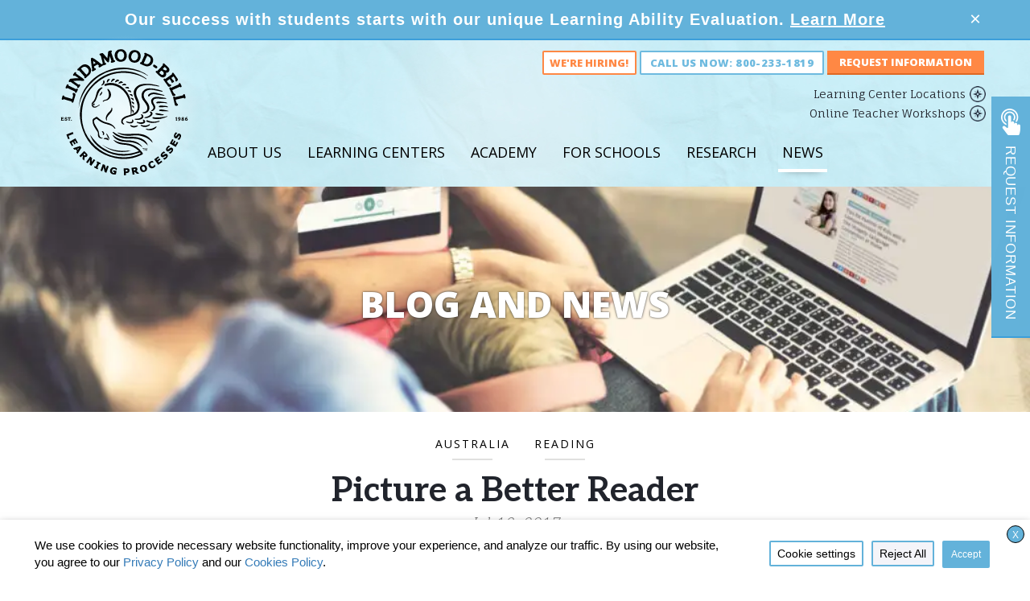

--- FILE ---
content_type: text/html; charset=UTF-8
request_url: https://lindamoodbell.com/australia/picture-better-reader-aus
body_size: 47167
content:





<!DOCTYPE html>
    <!--[if IE 7]>
    <html class="ie ie7" lang="en-US">
    <![endif]-->
    <!--[if IE 8]>
    <html class="ie ie8" lang="en-US">
    <![endif]-->
    <!--[if !(IE 7) | !(IE 8)  ]><!-->
    <html lang="en-US" class=“no-js”>
    <!--<![endif]-->
    <head>
        <!--BE Head: Start-->
        
<!-- be_ixf, sdk, gho-->
<meta name="be:sdk" content="php_sdk_1.5.8" />
<meta name="be:timer" content="14ms" />
<meta name="be:orig_url" content="https%3A%2F%2Flindamoodbell.com%2Faustralia%2Fpicture-better-reader-aus" />
<meta name="be:norm_url" content="https%3A%2F%2Flindamoodbell.com%2Faustralia%2Fpicture-better-reader-aus" />
<meta name="be:capsule_url" content="https%3A%2F%2Fixfd1-api.bc0a.com%2Fapi%2Fixf%2F1.0.0%2Fget_capsule%2Ff00000000295632%2F401784881" />
<meta name="be:api_dt" content="Zy_2023;Zm_09;Zd_27;Zh_21;Zmh_04;p_epoch:1695848690567" />
<meta name="be:mod_dt" content="Zy_2023;Zm_09;Zd_27;Zh_21;Zmh_04;p_epoch:1695848690567" />
<meta name="be:diag" content="m2zYMy0LpKrvuPtnaWnKaWrF8jMtN27uVadx6KAqYwOnd4iXbWy7PxclUAhJYJXvtGmszwiPfJDs197h6l7UhvTFohkJKvolG4pyX2mVQEhQYljGQwuP+PxgcSI96ly0Z7PkoP/4uMhhwfsSTYMvwvckOBYJfqAm1PiPGo57HjhZYJ0z+ndZfLpYzZzCDR7OszTi0uBkOFV609wPFPntHazBcTnOEmf80rzZGlJE7E1hNw9SLG+YFLgQWdBmDcn9QDTi7tT0bCL9pc54p4eDyo2M0yLk00wWSqyNrRx2l8p6kdYkmY9ThfZgnSIEKM6ZZNcDzlgI0NP/DR0wtBF8sf648aR0GYFABBHPkBMbpv1l95A4e/[base64]/WpR2XU9UNjrvUnuMUIOpysWWKpBLKTz9bpDMDhwCFLZN4Ch73D0CS6PvwFJS9vf42tZLRAkSgrQPPODj46++A0/3X/R8rrorvdLL8CzfLzOlPZBZqq15Xr/arN/d9waN1kCOZMpW/x5b3xZaljtfPNk+F16rnXDP3yNUsF0kqIB9Uc1oHIa2C8efKI0dptWWvtH3PJbJiJ9mxHmhgPdn1ip+d9Tcig3+TVWhm5m8DdQHL/wTYjYuDcETvZQhLyFYUEpJ00s6rM80fgOaREjBm+YIC46sl+AExk+Mv4X8iATG/gBE21lNx98Z8Lw47tZ+fbn/UrqaoTLOMKkJx+g1kz19iB5gOsKBPZd/yeT+o0sXU+nFcLksbnKdYi/Mub+xv80CpJ05LeSL0SErd3HX4n7EJYSo+CGbh5ctnymAbLaic/dLGGLfwZkR3L4saZN1ZkJ+0sAEXDLnXgweYxQpJkVvBr2kHvTnm2n7f8CzkKrNqKIBXBB6LSttXHDBnEGnjUxmsFu5BhV1NvjO8KeLfYbeaRum2b/kPbE7S+iT1dvG19s+iFRIn6TNtwjsERt3Rmw+WveCYMcwEbu60e9ke9Dr6PHnQhvEqbiJyhEwa8N+a2NSse9SKlgTb9lp4SVBlYX9dw6TalP1nsPHHmauiw6GXmyb7Eb6LHDxluT+TeSasTAtJdvzsfw+RYZ4KIhijJwTpY3JVDEfmkN/yEUGgl3Q42n4i31bPLznW31h822hkdoQ/mEt05O1AACcph73YkYbu9lI/[base64]/dUZdfsHx+Luav7RAk4os9sLt5cNZ/h4RBz8h0Yaoju/q0qKgy+iMYClLvidlCcu8zffGumciA1TTA2/4eQFVG8KSTDkUjKQ2hh9B3IcplEic9flDeX+yEQ97wqMSOYuwxIIjkQhlbccCg42B3ILmfiqOzFYCyeiOYXQ65ob/if70EyLKg7UqZ+RA5HWmta1JZAR0v+e+y783MPwfrIhD7KQLTTdhNPaBwpZ1Oa1xO2YWaI2FfKGF7hNPNlvNhOgRW04gThd+9so41EpPOSbBp0Pz7KTtw/zmcYp/7MBP2DMSn9IDyWXkWUA2PGFndHs7+ASQdCTbp/TyALYdhy4KF/ttw+G0B9wfthapjv+YuvGQAZn0ysZVLqhwoT8/L88FkboaIyTTkoeA3KU6bt/BEBFF853g6biJE4MsKXNSAT1Ygn394j3pdye9x8iZW1kuFNYbGh8cGAz+leZQDR2jPS6tEQ/IJ1vZN2++B6FW2CBDSPhJbSUHvc7B9ALfj6iS3Dz2i5LWLongZ/gWubeDPNyKkf9kCN776NE9BOeIvmYX0JWuKD74/i45vlwHWurzd3d9MOAZdYwj07aToV+ibrpbscKsWSYAEj4cU2xbiyPjqM6Dey6kC3raX6sznem3JEI8ywyDwFxnptwYYZGHCs2ogK0/2ApOrjan2f0b2aKAfUUENJdu4LPQZ/n2g/fyLkIA8SakYamx1WqBrdFHBa6zK6hE4iR+J4flVoN0mVEzD3+q60GSr1j7YThnDo8hCQEktoUyHP8dkfdkrucVbnBg+gkHZ5VQoMyRIyDt8BXff" />
<meta name="be:messages" content="false" />
<style>
.be-ix-link-block .be-related-link-container {text-align: center;}
.be-ix-link-block .be-related-link-container .be-label {margin: 0;font: 700 17px 'Open Sans', Arial, sans-serif;color: #21242c;
text-transform: uppercase;margin-bottom: 25px;}
.be-ix-link-block .be-related-link-container .be-list { display: inline-block; list-style: none;margin: 0; padding: 0;}
.be-ix-link-block .be-related-link-container .be-list .be-list-item {display: inline-block;margin-right: 20px;margin-bottom: 6px;}
.be-ix-link-block .be-related-link-container .be-list .be-list-item .be-related-link {color: #455156;font: normal 13px 'Fauna One', Arial, sans-serif;}
.be-ix-link-block .be-related-link-container .be-list .be-list-item .be-related-link:hover {text-decoration: underline;}
.be-ix-link-block .be-related-link-container .be-list .be-list-item:last-child { margin-right: 0;}

@media (max-width: 767px) {
  .be-ix-link-block .be-related-link-container {margin-bottom: 20px;margin-top: 20px;}
  .be-ix-link-block .be-related-link-container .be-label {width: 100%;margin-bottom: 10px;}
  .be-ix-link-block .be-related-link-container .be-list { display: block;width: 100%;}
  .be-ix-link-block .be-related-link-container .be-list .be-list-item {display: block;margin-right: 0;}
}
@media (min-width: 768px) {
  .be-ix-link-block .be-related-link-container {display: flex;align-items: baseline;}
  .be-ix-link-block .be-related-link-container .be-label {display: inline-block;margin-right: 20px;flex-grow: 0;flex-shrink: 0;}
}
</style>


<script data-cfasync="false" id="marvel" data-customerid="f00000000295632" src="https://marvel-b2-cdn.bc0a.com/marvel.js"></script>
        <!--BE Head: End-->

        <meta charset="UTF-8">
                    <meta name="p:domain_verify" content="94cde138a57e6f0da52b7c7e409c496f"/>
                <meta name="viewport" content="width=device-width, initial-scale=1, user-scalable=no">
        <title>Picture a Better Reader - Lindamood-Bell</title>

        <link rel="shortcut icon" href="https://cdn.lindamoodbell.com/wp-content/themes/lindamood/favicon.ico" />
        <link rel="profile" href="http://gmpg.org/xfn/11">
        <link rel="pingback" href="https://lindamoodbell.com/xmlrpc.php">

        <script>
            // Sets global JS variable for international content setting
                        window.internationalContentOptions = {"UK":["United Kingdom","Scotland","Ireland","Switzerland","Germany","Egypt","Saudi Arabia","Spain","Africa","India"],"AU":["Australia","New Zealand"]};
            window.internationalContentPhoneNumbers = {"HK":["+852 2456 5961"],"UK":["+44 (0) 207 727 0660"],"AU":["(02) 9328 7119"],"SG":["(65) 6813 2425"],"AE":["+971 4 579 7602"],"default":["800-233-1819"]};
        </script>

        <script type="text/javascript">
            (function() {
                if ("-ms-user-select" in document.documentElement.style && navigator.userAgent.match(/IEMobile\/10\.0/)) {
                    var msViewportStyle = document.createElement("style");
                    msViewportStyle.appendChild(
                        document.createTextNode("@-ms-viewport{width:auto!important}")
                    );
                    document.getElementsByTagName("head")[0].appendChild(msViewportStyle);
                }
            })();
        </script>
        <meta name='robots' content='index, follow, max-image-preview:large, max-snippet:-1, max-video-preview:-1' />
	<style>img:is([sizes="auto" i], [sizes^="auto," i]) { contain-intrinsic-size: 3000px 1500px }</style>
	
	<!-- This site is optimized with the Yoast SEO Premium plugin v26.2 (Yoast SEO v26.8) - https://yoast.com/product/yoast-seo-premium-wordpress/ -->
	<link rel="canonical" href="https://lindamoodbell.com/australia/picture-better-reader-aus" />
	<meta property="og:locale" content="en_US" />
	<meta property="og:type" content="article" />
	<meta property="og:title" content="Picture a Better Reader" />
	<meta property="og:description" content="At Lindamood-Bell, we believe that all individuals can learn how to read to their potential—including those who have a previous diagnosis of" />
	<meta property="og:url" content="https://lindamoodbell.com/australia/picture-better-reader-aus" />
	<meta property="og:site_name" content="Lindamood-Bell" />
	<meta property="article:published_time" content="2017-07-13T22:38:43+00:00" />
	<meta property="og:image" content="https://cdn.lindamoodbell.com/wp-content/uploads/2017/07/Imagine-A-Better-Reader-FB-AUS.jpg" />
	<meta property="og:image:width" content="1200" />
	<meta property="og:image:height" content="628" />
	<meta property="og:image:type" content="image/jpeg" />
	<meta name="author" content="Amy Kessler" />
	<meta name="twitter:card" content="summary_large_image" />
	<meta name="twitter:label1" content="Written by" />
	<meta name="twitter:data1" content="Amy Kessler" />
	<meta name="twitter:label2" content="Est. reading time" />
	<meta name="twitter:data2" content="3 minutes" />
	<script type="application/ld+json" class="yoast-schema-graph">{"@context":"https://schema.org","@graph":[{"@type":"Article","@id":"https://lindamoodbell.com/australia/picture-better-reader-aus#article","isPartOf":{"@id":"https://lindamoodbell.com/australia/picture-better-reader-aus"},"author":{"name":"Amy Kessler","@id":"https://lindamoodbell.com/#/schema/person/ddb9e1b0855d6e27b0111de185d0387a"},"headline":"Picture a Better Reader","datePublished":"2017-07-13T22:38:43+00:00","mainEntityOfPage":{"@id":"https://lindamoodbell.com/australia/picture-better-reader-aus"},"wordCount":673,"commentCount":0,"image":{"@id":"https://lindamoodbell.com/australia/picture-better-reader-aus#primaryimage"},"thumbnailUrl":"https://cdn.lindamoodbell.com/wp-content/uploads/2017/07/Imagine-a-Better-Reader-Blog-Cover-AUS.jpg","keywords":["concept imagery","learning centers","seeing stars","symbol imagery","visualizing and verbalizing"],"articleSection":["Australia","Reading"],"inLanguage":"en-US","potentialAction":[{"@type":"CommentAction","name":"Comment","target":["https://lindamoodbell.com/australia/picture-better-reader-aus#respond"]}]},{"@type":"WebPage","@id":"https://lindamoodbell.com/australia/picture-better-reader-aus","url":"https://lindamoodbell.com/australia/picture-better-reader-aus","name":"Picture a Better Reader - Lindamood-Bell","isPartOf":{"@id":"https://lindamoodbell.com/#website"},"primaryImageOfPage":{"@id":"https://lindamoodbell.com/australia/picture-better-reader-aus#primaryimage"},"image":{"@id":"https://lindamoodbell.com/australia/picture-better-reader-aus#primaryimage"},"thumbnailUrl":"https://cdn.lindamoodbell.com/wp-content/uploads/2017/07/Imagine-a-Better-Reader-Blog-Cover-AUS.jpg","datePublished":"2017-07-13T22:38:43+00:00","author":{"@id":"https://lindamoodbell.com/#/schema/person/ddb9e1b0855d6e27b0111de185d0387a"},"breadcrumb":{"@id":"https://lindamoodbell.com/australia/picture-better-reader-aus#breadcrumb"},"inLanguage":"en-US","potentialAction":[{"@type":"ReadAction","target":["https://lindamoodbell.com/australia/picture-better-reader-aus"]}]},{"@type":"ImageObject","inLanguage":"en-US","@id":"https://lindamoodbell.com/australia/picture-better-reader-aus#primaryimage","url":"https://cdn.lindamoodbell.com/wp-content/uploads/2017/07/Imagine-a-Better-Reader-Blog-Cover-AUS.jpg","contentUrl":"https://cdn.lindamoodbell.com/wp-content/uploads/2017/07/Imagine-a-Better-Reader-Blog-Cover-AUS.jpg","width":799,"height":533},{"@type":"BreadcrumbList","@id":"https://lindamoodbell.com/australia/picture-better-reader-aus#breadcrumb","itemListElement":[{"@type":"ListItem","position":1,"name":"Home","item":"https://lindamoodbell.com/"},{"@type":"ListItem","position":2,"name":"Picture a Better Reader"}]},{"@type":"WebSite","@id":"https://lindamoodbell.com/#website","url":"https://lindamoodbell.com/","name":"Lindamood-Bell","description":"Reading &amp; Comprehension Programs Learning Centers &amp; Professional Development","potentialAction":[{"@type":"SearchAction","target":{"@type":"EntryPoint","urlTemplate":"https://lindamoodbell.com/?s={search_term_string}"},"query-input":{"@type":"PropertyValueSpecification","valueRequired":true,"valueName":"search_term_string"}}],"inLanguage":"en-US"},{"@type":"Person","@id":"https://lindamoodbell.com/#/schema/person/ddb9e1b0855d6e27b0111de185d0387a","name":"Amy Kessler","image":{"@type":"ImageObject","inLanguage":"en-US","@id":"https://lindamoodbell.com/#/schema/person/image/","url":"https://secure.gravatar.com/avatar/2b71acde3f85fb1000bf5c6ac0e1e044e10aea381a0a127125c98aae256a6679?s=96&d=mm&r=g","contentUrl":"https://secure.gravatar.com/avatar/2b71acde3f85fb1000bf5c6ac0e1e044e10aea381a0a127125c98aae256a6679?s=96&d=mm&r=g","caption":"Amy Kessler"},"url":"https://lindamoodbell.com/author/amy"}]}</script>
	<!-- / Yoast SEO Premium plugin. -->


<link rel='dns-prefetch' href='//fonts.googleapis.com' />
<link rel='dns-prefetch' href='//maxcdn.bootstrapcdn.com' />
<link rel="alternate" type="application/rss+xml" title="Lindamood-Bell &raquo; Feed" href="https://lindamoodbell.com/feed" />
<link rel="alternate" type="application/rss+xml" title="Lindamood-Bell &raquo; Comments Feed" href="https://lindamoodbell.com/comments/feed" />
<link rel="alternate" type="application/rss+xml" title="Lindamood-Bell &raquo; Picture a Better Reader Comments Feed" href="https://lindamoodbell.com/australia/picture-better-reader-aus/feed" />
<link rel='stylesheet' id='sbi_styles-css' href='https://cdn.lindamoodbell.com/wp-content/plugins/instagram-feed-pro/css/sbi-styles.min.css?ver=6.8.1' type='text/css' media='all' />
<style id='classic-theme-styles-inline-css' type='text/css'>
/*! This file is auto-generated */
.wp-block-button__link{color:#fff;background-color:#32373c;border-radius:9999px;box-shadow:none;text-decoration:none;padding:calc(.667em + 2px) calc(1.333em + 2px);font-size:1.125em}.wp-block-file__button{background:#32373c;color:#fff;text-decoration:none}
</style>
<style id='filebird-block-filebird-gallery-style-inline-css' type='text/css'>
ul.filebird-block-filebird-gallery{margin:auto!important;padding:0!important;width:100%}ul.filebird-block-filebird-gallery.layout-grid{display:grid;grid-gap:20px;align-items:stretch;grid-template-columns:repeat(var(--columns),1fr);justify-items:stretch}ul.filebird-block-filebird-gallery.layout-grid li img{border:1px solid #ccc;box-shadow:2px 2px 6px 0 rgba(0,0,0,.3);height:100%;max-width:100%;-o-object-fit:cover;object-fit:cover;width:100%}ul.filebird-block-filebird-gallery.layout-masonry{-moz-column-count:var(--columns);-moz-column-gap:var(--space);column-gap:var(--space);-moz-column-width:var(--min-width);columns:var(--min-width) var(--columns);display:block;overflow:auto}ul.filebird-block-filebird-gallery.layout-masonry li{margin-bottom:var(--space)}ul.filebird-block-filebird-gallery li{list-style:none}ul.filebird-block-filebird-gallery li figure{height:100%;margin:0;padding:0;position:relative;width:100%}ul.filebird-block-filebird-gallery li figure figcaption{background:linear-gradient(0deg,rgba(0,0,0,.7),rgba(0,0,0,.3) 70%,transparent);bottom:0;box-sizing:border-box;color:#fff;font-size:.8em;margin:0;max-height:100%;overflow:auto;padding:3em .77em .7em;position:absolute;text-align:center;width:100%;z-index:2}ul.filebird-block-filebird-gallery li figure figcaption a{color:inherit}.fb-block-hover-animation-zoomIn figure{overflow:hidden}.fb-block-hover-animation-zoomIn figure img{transform:scale(1);transition:.3s ease-in-out}.fb-block-hover-animation-zoomIn figure:hover img{transform:scale(1.3)}.fb-block-hover-animation-shine figure{overflow:hidden;position:relative}.fb-block-hover-animation-shine figure:before{background:linear-gradient(90deg,hsla(0,0%,100%,0) 0,hsla(0,0%,100%,.3));content:"";display:block;height:100%;left:-75%;position:absolute;top:0;transform:skewX(-25deg);width:50%;z-index:2}.fb-block-hover-animation-shine figure:hover:before{animation:shine .75s}@keyframes shine{to{left:125%}}.fb-block-hover-animation-opacity figure{overflow:hidden}.fb-block-hover-animation-opacity figure img{opacity:1;transition:.3s ease-in-out}.fb-block-hover-animation-opacity figure:hover img{opacity:.5}.fb-block-hover-animation-grayscale figure img{filter:grayscale(100%);transition:.3s ease-in-out}.fb-block-hover-animation-grayscale figure:hover img{filter:grayscale(0)}

</style>
<style id='global-styles-inline-css' type='text/css'>
:root{--wp--preset--aspect-ratio--square: 1;--wp--preset--aspect-ratio--4-3: 4/3;--wp--preset--aspect-ratio--3-4: 3/4;--wp--preset--aspect-ratio--3-2: 3/2;--wp--preset--aspect-ratio--2-3: 2/3;--wp--preset--aspect-ratio--16-9: 16/9;--wp--preset--aspect-ratio--9-16: 9/16;--wp--preset--color--black: #000000;--wp--preset--color--cyan-bluish-gray: #abb8c3;--wp--preset--color--white: #ffffff;--wp--preset--color--pale-pink: #f78da7;--wp--preset--color--vivid-red: #cf2e2e;--wp--preset--color--luminous-vivid-orange: #ff6900;--wp--preset--color--luminous-vivid-amber: #fcb900;--wp--preset--color--light-green-cyan: #7bdcb5;--wp--preset--color--vivid-green-cyan: #00d084;--wp--preset--color--pale-cyan-blue: #8ed1fc;--wp--preset--color--vivid-cyan-blue: #0693e3;--wp--preset--color--vivid-purple: #9b51e0;--wp--preset--gradient--vivid-cyan-blue-to-vivid-purple: linear-gradient(135deg,rgba(6,147,227,1) 0%,rgb(155,81,224) 100%);--wp--preset--gradient--light-green-cyan-to-vivid-green-cyan: linear-gradient(135deg,rgb(122,220,180) 0%,rgb(0,208,130) 100%);--wp--preset--gradient--luminous-vivid-amber-to-luminous-vivid-orange: linear-gradient(135deg,rgba(252,185,0,1) 0%,rgba(255,105,0,1) 100%);--wp--preset--gradient--luminous-vivid-orange-to-vivid-red: linear-gradient(135deg,rgba(255,105,0,1) 0%,rgb(207,46,46) 100%);--wp--preset--gradient--very-light-gray-to-cyan-bluish-gray: linear-gradient(135deg,rgb(238,238,238) 0%,rgb(169,184,195) 100%);--wp--preset--gradient--cool-to-warm-spectrum: linear-gradient(135deg,rgb(74,234,220) 0%,rgb(151,120,209) 20%,rgb(207,42,186) 40%,rgb(238,44,130) 60%,rgb(251,105,98) 80%,rgb(254,248,76) 100%);--wp--preset--gradient--blush-light-purple: linear-gradient(135deg,rgb(255,206,236) 0%,rgb(152,150,240) 100%);--wp--preset--gradient--blush-bordeaux: linear-gradient(135deg,rgb(254,205,165) 0%,rgb(254,45,45) 50%,rgb(107,0,62) 100%);--wp--preset--gradient--luminous-dusk: linear-gradient(135deg,rgb(255,203,112) 0%,rgb(199,81,192) 50%,rgb(65,88,208) 100%);--wp--preset--gradient--pale-ocean: linear-gradient(135deg,rgb(255,245,203) 0%,rgb(182,227,212) 50%,rgb(51,167,181) 100%);--wp--preset--gradient--electric-grass: linear-gradient(135deg,rgb(202,248,128) 0%,rgb(113,206,126) 100%);--wp--preset--gradient--midnight: linear-gradient(135deg,rgb(2,3,129) 0%,rgb(40,116,252) 100%);--wp--preset--font-size--small: 13px;--wp--preset--font-size--medium: 20px;--wp--preset--font-size--large: 36px;--wp--preset--font-size--x-large: 42px;--wp--preset--spacing--20: 0.44rem;--wp--preset--spacing--30: 0.67rem;--wp--preset--spacing--40: 1rem;--wp--preset--spacing--50: 1.5rem;--wp--preset--spacing--60: 2.25rem;--wp--preset--spacing--70: 3.38rem;--wp--preset--spacing--80: 5.06rem;--wp--preset--shadow--natural: 6px 6px 9px rgba(0, 0, 0, 0.2);--wp--preset--shadow--deep: 12px 12px 50px rgba(0, 0, 0, 0.4);--wp--preset--shadow--sharp: 6px 6px 0px rgba(0, 0, 0, 0.2);--wp--preset--shadow--outlined: 6px 6px 0px -3px rgba(255, 255, 255, 1), 6px 6px rgba(0, 0, 0, 1);--wp--preset--shadow--crisp: 6px 6px 0px rgba(0, 0, 0, 1);}:where(.is-layout-flex){gap: 0.5em;}:where(.is-layout-grid){gap: 0.5em;}body .is-layout-flex{display: flex;}.is-layout-flex{flex-wrap: wrap;align-items: center;}.is-layout-flex > :is(*, div){margin: 0;}body .is-layout-grid{display: grid;}.is-layout-grid > :is(*, div){margin: 0;}:where(.wp-block-columns.is-layout-flex){gap: 2em;}:where(.wp-block-columns.is-layout-grid){gap: 2em;}:where(.wp-block-post-template.is-layout-flex){gap: 1.25em;}:where(.wp-block-post-template.is-layout-grid){gap: 1.25em;}.has-black-color{color: var(--wp--preset--color--black) !important;}.has-cyan-bluish-gray-color{color: var(--wp--preset--color--cyan-bluish-gray) !important;}.has-white-color{color: var(--wp--preset--color--white) !important;}.has-pale-pink-color{color: var(--wp--preset--color--pale-pink) !important;}.has-vivid-red-color{color: var(--wp--preset--color--vivid-red) !important;}.has-luminous-vivid-orange-color{color: var(--wp--preset--color--luminous-vivid-orange) !important;}.has-luminous-vivid-amber-color{color: var(--wp--preset--color--luminous-vivid-amber) !important;}.has-light-green-cyan-color{color: var(--wp--preset--color--light-green-cyan) !important;}.has-vivid-green-cyan-color{color: var(--wp--preset--color--vivid-green-cyan) !important;}.has-pale-cyan-blue-color{color: var(--wp--preset--color--pale-cyan-blue) !important;}.has-vivid-cyan-blue-color{color: var(--wp--preset--color--vivid-cyan-blue) !important;}.has-vivid-purple-color{color: var(--wp--preset--color--vivid-purple) !important;}.has-black-background-color{background-color: var(--wp--preset--color--black) !important;}.has-cyan-bluish-gray-background-color{background-color: var(--wp--preset--color--cyan-bluish-gray) !important;}.has-white-background-color{background-color: var(--wp--preset--color--white) !important;}.has-pale-pink-background-color{background-color: var(--wp--preset--color--pale-pink) !important;}.has-vivid-red-background-color{background-color: var(--wp--preset--color--vivid-red) !important;}.has-luminous-vivid-orange-background-color{background-color: var(--wp--preset--color--luminous-vivid-orange) !important;}.has-luminous-vivid-amber-background-color{background-color: var(--wp--preset--color--luminous-vivid-amber) !important;}.has-light-green-cyan-background-color{background-color: var(--wp--preset--color--light-green-cyan) !important;}.has-vivid-green-cyan-background-color{background-color: var(--wp--preset--color--vivid-green-cyan) !important;}.has-pale-cyan-blue-background-color{background-color: var(--wp--preset--color--pale-cyan-blue) !important;}.has-vivid-cyan-blue-background-color{background-color: var(--wp--preset--color--vivid-cyan-blue) !important;}.has-vivid-purple-background-color{background-color: var(--wp--preset--color--vivid-purple) !important;}.has-black-border-color{border-color: var(--wp--preset--color--black) !important;}.has-cyan-bluish-gray-border-color{border-color: var(--wp--preset--color--cyan-bluish-gray) !important;}.has-white-border-color{border-color: var(--wp--preset--color--white) !important;}.has-pale-pink-border-color{border-color: var(--wp--preset--color--pale-pink) !important;}.has-vivid-red-border-color{border-color: var(--wp--preset--color--vivid-red) !important;}.has-luminous-vivid-orange-border-color{border-color: var(--wp--preset--color--luminous-vivid-orange) !important;}.has-luminous-vivid-amber-border-color{border-color: var(--wp--preset--color--luminous-vivid-amber) !important;}.has-light-green-cyan-border-color{border-color: var(--wp--preset--color--light-green-cyan) !important;}.has-vivid-green-cyan-border-color{border-color: var(--wp--preset--color--vivid-green-cyan) !important;}.has-pale-cyan-blue-border-color{border-color: var(--wp--preset--color--pale-cyan-blue) !important;}.has-vivid-cyan-blue-border-color{border-color: var(--wp--preset--color--vivid-cyan-blue) !important;}.has-vivid-purple-border-color{border-color: var(--wp--preset--color--vivid-purple) !important;}.has-vivid-cyan-blue-to-vivid-purple-gradient-background{background: var(--wp--preset--gradient--vivid-cyan-blue-to-vivid-purple) !important;}.has-light-green-cyan-to-vivid-green-cyan-gradient-background{background: var(--wp--preset--gradient--light-green-cyan-to-vivid-green-cyan) !important;}.has-luminous-vivid-amber-to-luminous-vivid-orange-gradient-background{background: var(--wp--preset--gradient--luminous-vivid-amber-to-luminous-vivid-orange) !important;}.has-luminous-vivid-orange-to-vivid-red-gradient-background{background: var(--wp--preset--gradient--luminous-vivid-orange-to-vivid-red) !important;}.has-very-light-gray-to-cyan-bluish-gray-gradient-background{background: var(--wp--preset--gradient--very-light-gray-to-cyan-bluish-gray) !important;}.has-cool-to-warm-spectrum-gradient-background{background: var(--wp--preset--gradient--cool-to-warm-spectrum) !important;}.has-blush-light-purple-gradient-background{background: var(--wp--preset--gradient--blush-light-purple) !important;}.has-blush-bordeaux-gradient-background{background: var(--wp--preset--gradient--blush-bordeaux) !important;}.has-luminous-dusk-gradient-background{background: var(--wp--preset--gradient--luminous-dusk) !important;}.has-pale-ocean-gradient-background{background: var(--wp--preset--gradient--pale-ocean) !important;}.has-electric-grass-gradient-background{background: var(--wp--preset--gradient--electric-grass) !important;}.has-midnight-gradient-background{background: var(--wp--preset--gradient--midnight) !important;}.has-small-font-size{font-size: var(--wp--preset--font-size--small) !important;}.has-medium-font-size{font-size: var(--wp--preset--font-size--medium) !important;}.has-large-font-size{font-size: var(--wp--preset--font-size--large) !important;}.has-x-large-font-size{font-size: var(--wp--preset--font-size--x-large) !important;}
:where(.wp-block-post-template.is-layout-flex){gap: 1.25em;}:where(.wp-block-post-template.is-layout-grid){gap: 1.25em;}
:where(.wp-block-columns.is-layout-flex){gap: 2em;}:where(.wp-block-columns.is-layout-grid){gap: 2em;}
:root :where(.wp-block-pullquote){font-size: 1.5em;line-height: 1.6;}
</style>
<link rel='stylesheet' id='google-fonts-css' href='https://fonts.googleapis.com/css?family=Aleo%3A700%2C400%2C300%7CRoboto+Condensed%3A400%2C700%7CFauna+One%7COpen+Sans%3A400%2C400italic%2C300%2C300italic%2C600%2C600italic%2C700%2C700italic%2C800%2C800italic&#038;ver=6.8.3' type='text/css' media='all' />
<link rel='stylesheet' id='bootstrap-css-css' href='https://cdn.lindamoodbell.com/wp-content/themes/lindamood/application/libraries/bootstrap-3.3.7/css/bootstrap.min.css?ver=3.3.7' type='text/css' media='all' />
<link rel='stylesheet' id='color-box-styles-css' href='https://cdn.lindamoodbell.com/wp-content/themes/lindamood/css/colorbox.css?ver=6.8.3' type='text/css' media='all' />
<link rel='stylesheet' id='theme-styles-css' href='https://cdn.lindamoodbell.com/wp-content/themes/lindamood/style.css?ver=1769554760' type='text/css' media='all' />
<link rel='stylesheet' id='media_queries-css' href='https://cdn.lindamoodbell.com/wp-content/themes/lindamood/css/mediaqueries.css?ver=1769554760' type='text/css' media='all' />
<link rel='stylesheet' id='font-awesome-css' href='//maxcdn.bootstrapcdn.com/font-awesome/latest/css/font-awesome.min.css?ver=4.7.0' type='text/css' media='all' />
<!--[if lt IE 9]>
<link rel='stylesheet' id='sample_theme-ie-css' href='https://cdn.lindamoodbell.com/wp-content/themes/lindamood/css/ie.css?ver=2013-07-18' type='text/css' media='all' />
<![endif]-->
<link rel='stylesheet' id='cookie-law-info-css' href='https://cdn.lindamoodbell.com/wp-content/plugins/webtoffee-gdpr-cookie-consent/public/css/cookie-law-info-public.css?ver=2.6.6' type='text/css' media='all' />
<link rel='stylesheet' id='cookie-law-info-gdpr-css' href='https://cdn.lindamoodbell.com/wp-content/plugins/webtoffee-gdpr-cookie-consent/public/css/cookie-law-info-gdpr.css?ver=2.6.6' type='text/css' media='all' />
<style id='cookie-law-info-gdpr-inline-css' type='text/css'>
.cli-modal-content, .cli-tab-content { background-color: #ffffff; }.cli-privacy-content-text, .cli-modal .cli-modal-dialog, .cli-tab-container p, a.cli-privacy-readmore { color: #000000; }.cli-tab-header { background-color: #f2f2f2; }.cli-tab-header, .cli-tab-header a.cli-nav-link,span.cli-necessary-caption,.cli-switch .cli-slider:after { color: #000000; }.cli-switch .cli-slider:before { background-color: #ffffff; }.cli-switch input:checked + .cli-slider:before { background-color: #ffffff; }.cli-switch .cli-slider { background-color: #e3e1e8; }.cli-switch input:checked + .cli-slider { background-color: #28a745; }.cli-modal-close svg { fill: #000000; }.cli-tab-footer .wt-cli-privacy-accept-all-btn { background-color: #00acad; color: #ffffff}.cli-tab-footer .wt-cli-privacy-accept-btn { background-color: #00acad; color: #ffffff}.cli-tab-header a:before{ border-right: 1px solid #000000; border-bottom: 1px solid #000000; }
</style>
<script type="text/javascript" src="https://cdn.lindamoodbell.com/wp-includes/js/jquery/jquery.min.js?ver=3.7.1" id="jquery-core-js"></script>
<script type="text/javascript" src="https://cdn.lindamoodbell.com/wp-includes/js/jquery/jquery-migrate.min.js?ver=3.4.1" id="jquery-migrate-js"></script>
<script type="text/javascript" src="https://cdn.lindamoodbell.com/wp-content/themes/lindamood/js/device.min.js?ver=2.8.3" id="device.min-js"></script>
<script type="text/javascript" src="https://cdn.lindamoodbell.com/wp-content/themes/lindamood/js/jquery.colorbox-min.js?ver=6.8.3" id="jquery-colorbox-js"></script>
<script type="text/javascript" src="https://cdn.lindamoodbell.com/wp-content/themes/lindamood/js/jquery.flexslider-min.js?ver=6.8.3" id="jquery-flex-slider-js"></script>
<script type="text/javascript" src="https://cdn.lindamoodbell.com/wp-content/themes/lindamood/application/libraries/bootstrap-3.3.7/js/bootstrap.min.js?ver=3.3.7" id="bootstrap-js"></script>
<script type="text/javascript" src="https://cdn.lindamoodbell.com/wp-content/themes/lindamood/js/jquery.lazy-master/jquery.lazy.js?ver=1.7.10" id="jquery-lazy-image-js"></script>
<script type="text/javascript" id="custom-scripts-js-extra">
/* <![CDATA[ */
var template_directory_uri = {"template_directory_uri":"https:\/\/lindamoodbell.com\/wp-content\/themes\/lindamood"};
/* ]]> */
</script>
<script type="text/javascript" src="https://cdn.lindamoodbell.com/wp-content/themes/lindamood/js/scripts.js?ver=1769554760" id="custom-scripts-js"></script>
<script type="text/javascript" id="get-carousel-js-extra">
/* <![CDATA[ */
var getCarouselWPVariables = {"ajaxurl":"https:\/\/lindamoodbell.com\/wp-admin\/admin-ajax.php","pagename":"picture-better-reader-aus"};
/* ]]> */
</script>
<script type="text/javascript" src="https://cdn.lindamoodbell.com/wp-content/themes/lindamood/js/get-carousel.js?ver=6.8.3" id="get-carousel-js"></script>
<script type="text/javascript" id="cookie-law-info-js-extra">
/* <![CDATA[ */
var Cli_Data = {"nn_cookie_ids":["yt.innertube::requests","yt.innertube::nextId","yt-remote-device-id","yt-remote-connected-devices","YSC","xtc","VISITOR_INFO1_LIVE","test_cookie","S","locationLat","NID","locationLng","fr","FORMASSEMBLY","FASRV","CONSENT","COMPASS","1p_jar","_GRECAPTCHA","_gid","_gcl_au","_gat","_fbp","_ga"],"non_necessary_cookies":{"functional":["xtc","locationLat","locationLng","FORMASSEMBLY","FASRV","_GRECAPTCHA"],"analytics":["S","CONSENT","COMPASS","_gat","_gcl_au","_gid","_ga"],"advertisement":["yt-remote-device-id","yt.innertube::nextId","yt.innertube::requests","VISITOR_INFO1_LIVE","YSC","yt-remote-connected-devices","test_cookie","NID","fr","1p_jar","_fbp"]},"cookielist":{"necessary":{"id":2785,"status":true,"priority":0,"title":"Necessary","strict":true,"default_state":false,"ccpa_optout":false,"loadonstart":false},"functional":{"id":2786,"status":true,"priority":5,"title":"Functional","strict":false,"default_state":false,"ccpa_optout":false,"loadonstart":false},"analytics":{"id":2788,"status":true,"priority":3,"title":"Analytics","strict":false,"default_state":false,"ccpa_optout":false,"loadonstart":false},"advertisement":{"id":2789,"status":true,"priority":2,"title":"Advertisement","strict":false,"default_state":false,"ccpa_optout":false,"loadonstart":false}},"ajax_url":"https:\/\/lindamoodbell.com\/wp-admin\/admin-ajax.php","current_lang":"en","security":"fa637c5141","eu_countries":["GB"],"geoIP":"disabled","use_custom_geolocation_api":"","custom_geolocation_api":"https:\/\/geoip.cookieyes.com\/geoip\/checker\/result.php","consentVersion":"1","strictlyEnabled":["necessary","obligatoire"],"cookieDomain":"","privacy_length":"250","ccpaEnabled":"1","ccpaRegionBased":"","ccpaBarEnabled":"","ccpaType":"ccpa_gdpr","triggerDomRefresh":"","secure_cookies":""};
var log_object = {"ajax_url":"https:\/\/lindamoodbell.com\/wp-admin\/admin-ajax.php"};
/* ]]> */
</script>
<script type="text/javascript" src="https://cdn.lindamoodbell.com/wp-content/plugins/webtoffee-gdpr-cookie-consent/public/js/cookie-law-info-public.js?ver=2.6.6" id="cookie-law-info-js"></script>
<script type="text/javascript" id="cookie-law-info-ccpa-js-extra">
/* <![CDATA[ */
var ccpa_data = {"opt_out_prompt":"Do you really wish to opt out?","opt_out_confirm":"Confirm","opt_out_cancel":"Cancel"};
/* ]]> */
</script>
<script type="text/javascript" src="https://cdn.lindamoodbell.com/wp-content/plugins/webtoffee-gdpr-cookie-consent/admin/modules/ccpa/assets/js/cookie-law-info-ccpa.js?ver=2.6.6" id="cookie-law-info-ccpa-js"></script>
		<script>
			const redact_ad_data = false;
			let wt_cli_ad_storage, wt_cli_analytics_storage, wt_cli_functionality_storage, wt_cli_waiting_period;
			let wt_url_passthrough = false;
			let wt_cli_bypass = 0;
			// Set values for wt_cli_advertisement_category, wt_cli_analytics_category, wt_cli_functional_category
			let wt_cli_advertisement_category = 'advertisement';
			let wt_cli_analytics_category = 'analytics';
			let wt_cli_functional_category = 'functional';

			window.dataLayer = window.dataLayer || [];
			//Set default state 
			update_default_state(wt_cli_advertisement_category, wt_cli_analytics_category, wt_cli_functional_category);

			function update_default_state(wt_cli_advertisement_category, wt_cli_analytics_category, wt_cli_functional_category) {
				let wt_cookie_policy_val = getCookie(`viewed_cookie_policy`, true);
				let wt_analytics_cookie_val = getCookie(`cookielawinfo-checkbox-${wt_cli_analytics_category}`);
				let wt_advertisement_cookie_val = getCookie(`cookielawinfo-checkbox-${wt_cli_advertisement_category}`);
				let wt_functional_cookie_val = getCookie(`cookielawinfo-checkbox-${wt_cli_functional_category}`);
				wt_cli_ad_storage = (wt_advertisement_cookie_val === 'yes' && wt_cookie_policy_val) ? 'granted' : 'denied';
				wt_cli_analytics_storage = (wt_analytics_cookie_val === 'yes' && wt_cookie_policy_val) ? 'granted' : 'denied';
				wt_cli_functionality_storage = (wt_functional_cookie_val === 'yes' && wt_cookie_policy_val) ? 'granted' : 'denied';
				wt_cli_waiting_period = 500;
				//Support for cookie scanner
				if (wt_cli_bypass) {
					wt_cli_ad_storage = wt_cli_analytics_storage = wt_cli_functionality_storage = 'granted';
					wt_cli_waiting_period = 100;
				}
				gtag("consent", "default", {
					ad_storage: "denied",
					ad_user_data: "denied",
					ad_personalization: "denied",
					analytics_storage: "denied",
					functionality_storage: "denied",
					personalization_storage: "denied",
					security_storage: "granted",
					wait_for_update: wt_cli_waiting_period,
				});
			}

			function gtag() {
				dataLayer.push(arguments);
			}
			gtag("set", "developer_id.dZDk4Nz", true);
			gtag("set", "ads_data_redaction", true);
			gtag("set", "url_passthrough", wt_url_passthrough);

			//Check whether already given consent 
			let wt_viewed_cookie_policy = getCookie(`viewed_cookie_policy`, true);
			if(wt_viewed_cookie_policy) {
				checkConsentInitialized();
			}
			// Check if banner is hidden and initialize consent
			document.addEventListener("cliBannerVisibility", function(event) {
				if (event.detail.visible === false) {
					checkConsentInitialized();
				}
			});
			document.addEventListener("cli_consent_update", function() {
				checkConsentInitialized();
			});
			function checkConsentInitialized() {
				// Define a variable to store the retry interval
				const retryInterval = 100; // milliseconds

				function tryToUpdateConsent() {
					// Check if CLI.consent is not loaded yet
					if (typeof CLI === 'undefined' || Object.keys(CLI.consent).length === 0) {
						// If not loaded, wait for the retry interval and retry
						setTimeout(tryToUpdateConsent, retryInterval);
						return;
					}
					// If CLI.consent is loaded, proceed with updating consent status
					setTimeout(update_consent_status, 500); // Delaying the function call for 0.5 seconds
				}

				// Start the initial attempt to update consent
				tryToUpdateConsent();
			}

			function update_consent_status() {
				// Your logic for accepting cookie consent
				wt_cli_ad_storage = 'denied';
				wt_cli_analytics_storage = 'denied';
				wt_cli_functionality_storage = 'denied';
				if (CLI.consent[wt_cli_advertisement_category] == true) {
					wt_cli_ad_storage = 'granted';
				}
				if (CLI.consent[wt_cli_analytics_category] == true) {
					wt_cli_analytics_storage = 'granted';
				}
				if (CLI.consent[wt_cli_functional_category] == true) {
					wt_cli_functionality_storage = 'granted';
				}
				// Access cliBlocker.cliShowBar value
				let isBannerDisabled = cliBlocker.cliShowBar;
				//Support for cookie scanner
				if (wt_cli_bypass || !isBannerDisabled) {
					wt_cli_ad_storage = wt_cli_analytics_storage = wt_cli_functionality_storage = 'granted';
					wt_cli_waiting_period = 100;
				}
				gtag('consent', 'update', {
					'ad_storage': wt_cli_ad_storage,
					'ad_user_data': wt_cli_ad_storage,
					'ad_personalization': wt_cli_ad_storage,
					'analytics_storage': wt_cli_analytics_storage,
					'functionality_storage': wt_cli_functionality_storage,
					'personalization_storage': wt_cli_functionality_storage,
					'security_storage': "granted",
				});
				set_ads_data_redaction();
			}

			function set_ads_data_redaction() {
				if (redact_ad_data && wt_cli_ad_storage == 'denied') {
					gtag('set', 'ads_data_redaction', true);
				}
			}

			function getCookie(name, force = false) {
				const value = "; " + document.cookie;
				const parts = value.split("; " + name + "=");
				if (parts.length === 2) {
					return parts.pop().split(";").shift();
				}
				return force ? false : 'no'; // Return 'false' if cookie doesn't exist and force is true
			}
		</script>
	<link rel="https://api.w.org/" href="https://lindamoodbell.com/wp-json/" /><link rel="alternate" title="JSON" type="application/json" href="https://lindamoodbell.com/wp-json/wp/v2/posts/6803" /><link rel="EditURI" type="application/rsd+xml" title="RSD" href="https://lindamoodbell.com/xmlrpc.php?rsd" />
<meta name="generator" content="WordPress 6.8.3" />
<link rel='shortlink' href='https://lindamoodbell.com/?p=6803' />
<link rel="alternate" title="oEmbed (JSON)" type="application/json+oembed" href="https://lindamoodbell.com/wp-json/oembed/1.0/embed?url=https%3A%2F%2Flindamoodbell.com%2Faustralia%2Fpicture-better-reader-aus" />
<link rel="alternate" title="oEmbed (XML)" type="text/xml+oembed" href="https://lindamoodbell.com/wp-json/oembed/1.0/embed?url=https%3A%2F%2Flindamoodbell.com%2Faustralia%2Fpicture-better-reader-aus&#038;format=xml" />
        <!--[if lte IE 8]>
        &nbsp;<style>#main{display:none;}#header{display:none;}#footer{display:none}#page{display: none;}</style><script src="https://cdn.lindamoodbell.com/wp-content/themes/lindamood/js/warning/warning.js"></script><script>onIeLoad=function(){e("https://cdn.lindamoodbell.com/wp-content/themes/lindamood/js/warning/")}</script>
        <![endif]-->
        <!--[if lt IE 9]>
        <script src="https://cdn.lindamoodbell.com/wp-content/themes/lindamood/js/html5.js"></script>
        <script type="text/javascript" src="https://cdn.lindamoodbell.com/wp-content/themes/lindamood/js/PIE.js"></script>
        <script type="text/javascript">
            jQuery(document).ready(function($) {
                if (window.PIE) {
                    $('.free-number, .learned-title .numb, .boy-title, .girl-title, .note-title, .success-title, .box-image img').each(function() {
                        PIE.attach(this);
                    });
                }
            });
        </script>
        <![endif]-->
        <!--[if lt IE 10]>
        <script type="text/javascript" src="https://cdn.lindamoodbell.com/wp-content/themes/lindamood/js/jquery.placeholder.js"></script>
        <script type="text/javascript">
            jQuery(document).ready(function() {
                jQuery('input, textarea').placeholder();
            });
        </script>
        <![endif]-->
                <!-- end GA4 -->


        <!-- Google tag GA4 (gtag.js) -->
            <script async src="https://www.googletagmanager.com/gtag/js?id=G-135DE9CJHQ"></script>
            <script>
            window.dataLayer = window.dataLayer || [];
            function gtag(){
            dataLayer.push(arguments)
            dataLayer.push({
                'event':'aoi_LB4S_Event',
                'dimension4': ''
            })

            dataLayer.push({
                'event':'aoi_LBA_Event',
                'dimension3': ''
            })

            dataLayer.push({
                'event':'aoi_LC_Event',
                'dimension2': ''
            })
        }

            gtag('js', new Date());
            gtag('set', [])
            gtag('config', 'G-135DE9CJHQ');
            </script>

        
            <script type="text/plain" data-cli-class="cli-blocker-script" data-cli-label="Google Analytics"  data-cli-script-type="analytics" data-cli-block="true" data-cli-block-if-ccpa-optout="false" data-cli-element-position="head">
                (function(i,s,o,g,r,a,m){i['GoogleAnalyticsObject']=r;i[r]=i[r]||function(){
                    (i[r].q=i[r].q||[]).push(arguments)},i[r].l=1*new Date();a=s.createElement(o),
                    m=s.getElementsByTagName(o)[0];a.async=1;a.src=g;m.parentNode.insertBefore(a,m)
                })(window,document,'script','//www.google-analytics.com/analytics.js','ga');

                ga('create', 'UA-59281901-2', 'auto');
                ga('require', 'linker');
                ga('linker:autoLink', ['www.cvent.com'], false, false);

                ga( 'send', 'pageview' )            </script>

                <script>
          // claim UTMs
          if (getUrlParameter("utm_source")) {
            var attributes = [
              { name: 'utmSource', value: getUrlParameter('utm_source') },
              { name: 'utmMedium', value: getUrlParameter('utm_medium') },
              { name: 'utmCampaign', value: getUrlParameter('utm_campaign') },
              { name: 'utmTerm', value: getUrlParameter('utm_term') },
            ]

            cookieSet("utms", JSON.stringify(attributes), 14);

            if( getUrlParameter("utm_source").toLowerCase() == "pardot") {
              setIsMember();
            }
          }

          // claim gclid
          if (getUrlParameter("gclid")) {
              cookieSet("lb_gclid", getUrlParameter("gclid"), 90);
          }

          if( getUrlParameter("gagoalwin") || getUrlParameter("removegate") ) {
            setIsMember();
          }
        </script>

        <!-- Google Tag Manager -->
        <script>
            window.dataLayer = window.dataLayer || [];

            dataLayer.push([]);

            (function(w,d,s,l,i){w[l]=w[l]||[];w[l].push({'gtm.start':
                    new Date().getTime(),event:'gtm.js'});var f=d.getElementsByTagName(s)[0],
                j=d.createElement(s),dl=l!='dataLayer'?'&l='+l:'';j.async=true;j.src=
                'https://www.googletagmanager.com/gtm.js?id='+i+dl;f.parentNode.insertBefore(j,f);
            })(window,document,'script','dataLayer','GTM-NMR6Z9W');


        </script>
        <!-- End Google Tag Manager -->

    </head>


    <body class="wp-singular post-template-default single single-post postid-6803 single-format-standard wp-theme-lindamood sidebar" id="other">
    <!-- Google Tag Manager (noscript) -->
    <noscript>
        <iframe src="https://www.googletagmanager.com/ns.html?id=GTM-NMR6Z9W" height="0" width="0" style="display:none;visibility:hidden"></iframe>
    </noscript>
    <!-- End Google Tag Manager (noscript) -->

    <div class="cookie-alert-cont">
        <div class="cookie-bar">
            <div class="cookie-text">This site uses cookies to offer you a better browsing experience. Please enable cookies in your settings.</div>
            <div class="cookie-exit" onclick="jQuery( '.cookie-alert-cont' ).remove(); ">&times;</div>
        </div>
    </div>

    <noscript>
        <div class="no-javascript-warning">
            For the best experience on our site please enable javascript. <a target="_blank" rel="noreferrer" style="color:white;text-decoration: underline" href="https://www.enable-javascript.com/">Learn How.</a>
        </div>
    </noscript>


    <div id="header-notification" style="display: none;">
            <style>
        .header-notification{
            background: #63b2da;
            font-size:16px;
            color:white;
            border-bottom: solid 2px #3c9eda;
            padding:7px;
            text-align: center;
            letter-spacing:1px;
        }
        .header-notification p{
            width: 100%;
        }
        .header-notification a{
            color:white;
            text-decoration: underline;
        }
        .header-notification .container{
            display:flex;
            justify-content: center;
            align-items: center;
        }
        .header-notification .exit{
            cursor: pointer;
            font-size:24px;
            padding:5px;
        }

        @media (max-width: 768px){
             .header-notification .container > *:not(.exit){
                 font-size: 14px;
                 line-height:18px;
                padding:5px;
             }
        }

    </style>

    

        <div class="header-notification" id="notification-id-29871">
            <div class="container inner">
                <p style="line-height: 24px; font-size: 20px;"><b>Our success with students starts with our unique Learning Ability Evaluation.
<a href="https://lindamoodbell.com/evaluation">Learn More</a></b></p>                <span class="exit">&times;</span>
            </div>
        </div>

        <script>
            if( cookieGet('notification-id-29871') ){
                jQuery('#notification-id-29871').remove();
            }
            jQuery('#notification-id-29871 .exit').click(function(){
                jQuery('#notification-id-29871').remove();
                cookieSet('notification-id-29871', true);
            });
        </script>
        </div>


    <div class="header-notification" id="alt-header-notification" style="display: none;">
    <a href="/thank-you-digital-information-packet"><div style="line-height: 22px; font-size: 18px;">Learn More! <br> Click to View Our Information Packet Now </div></a>

    </div>


    <div class="modal fade" id="form-error">
    <div class="modal-dialog">
        <div class="modal-content">

            <div class="modal-header" style="background:#FF8844; color:white;">
                <button type="button" class="close" data-dismiss="modal" style="color: #fff; opacity: 1;">
                    <span aria-hidden="true">&times;</span><span class="sr-only">Close</span>
                </button>
                <div class="modal-title">Form submission failed</div>
            </div>

            <div class="modal-body" style="padding: 50px; text-align: center;">
                <p>Oops, looks like your form submission failed. <br><br>Please try again.</p>
            </div>

        </div>
        <!-- /.modal-content -->
    </div>
    <!-- /.modal-dialog -->
</div>

<script>
    if( getUrlParameter( 'errorMessage' ) ){
        //TODO: Log into elastic instance

        const params = window.location.search;//.split('&');

        jQuery.ajax({
            url: "/wp-content/themes/lindamood/dispatchQueueApi/dispatchQueueApi.php?mode=log",
            method: "POST",
            data: {
                errorParams: params
            },
            success(data, textStatus, jqXHR) {
            },
            error(jqXHR, textStatus, errorThrown) {
                console.log("Error sending log.");
            }
        });

        jQuery( '#form-error' ).modal();
    }
</script>

    <!-- chilipiper popup -->
    <div class="modal generic-modal" id="chilipiper-modal">
        <div class="modal-dialog">
            <div class="modal-content">
                <div class="modal-header">
                    <button type="button" class="close" data-dismiss="modal">
                        <span aria-hidden="true">×</span>
                        <span class="sr-only">Close</span>
                    </button>
                    <div class="modal-title"></div>
                </div>
                <div class="modal-body">
                    <form action="javascript:void(0);" class="custom-validation"
                          style="max-width: 100%;"
                          id="chilipiperModalForm"
                          onsubmit="initChiliPiper();"
                    >
                    <div>
                        <p class="pre-chilipiper-question">Would you like to schedule a call?</p>
                    </div>
                        <br><br>
                        <div>
                            <label class="pre-chilipiper-input-label" for="phoneNumber">Phone Number</label>
                            <input type="text" name="phoneNumber"
                                   class="pre-chilipiper-input"
                                   id="phoneNumberField"
                                   value=""
                                   required>
                        </div>
                        <br><br>

                        <input class="slide-btn submit-button pre-chilipiper-button"
                               type="button"
                               value="Schedule Call">
                        <input class="slide-btn pre-chilipiper-button"
                               type="button"
                               id="chilipiperModalClose"
                               value="Close">

                        <div>
                            <p class="pre-chilipiper-text">
                                On the next screen, you'll have the opportunity to schedule an information call with one of our
                                Lindamood-Bell Center Development Directors. We offer 30-minute time slots to select from. Please
                                choose the time slot that will work best for you.
                            </p>
                        </div>
                    </form>
                </div>
            </div>
            <!-- /.modal-content -->
        </div>
        <!-- /.modal-dialog -->
    </div>

    <!-- chilipiper no free slots popup -->
    <div class="modal generic-modal" id="chilipiper-no-free-slots">
        <div class="modal-dialog">
            <div class="modal-content">
                <div class="modal-header">
                    <button type="button" class="close" data-dismiss="modal">
                        <span aria-hidden="true">×</span>
                        <span class="sr-only">Close</span>
                    </button>
                    <div class="modal-title"></div>
                </div>
                <div class="modal-body">

                    <div>
                        <p class="pre-chilipiper-text">
                            There are no available appointments. A member of the Lindamood-Bell team will contact you shortly.
                        </p>

                    </div>


                </div>
            </div>
            <!-- /.modal-content -->
        </div>
        <!-- /.modal-dialog -->
    </div>

<!-- Phone number popup -->

    <div class="modal fade generic-modal" id="phone-number-modal">
        <div class="modal-dialog">
            <div class="modal-content">
                <div class="modal-header">
                    <button type="button" class="close" data-dismiss="modal">
                        <span aria-hidden="true">×</span>
                        <span class="sr-only">Close</span>
                    </button>
                    <div class="modal-title">Give us a call!</div>
                </div>
                <div class="modal-body">
                    <div style="font-size: 1.5em; line-height: 1.5;">US Toll Free<br><a href="tel:800-233-1819">(800) 233-1819</a><br><br>United States<br><a href="tel:805-541-3836">(805) 541-3836</a><br><br>United Kingdom<a href="tel:44 800 3688542"><br>+44 (800) 3688542<br><br></a>Australia<a href="tel:65 18003211180"><br>+65 18003211180</a><br><br>India<a href="tel:91 1800 919020"><br>+91 (1800) 9190920 </a><br><br>Singapore<a href="tel:61 1800 514849"><br>+61 (1800) 514849</a></div></div>
            </div>
            <!-- /.modal-content -->
        </div>
        <!-- /.modal-dialog -->
    </div>

    <!-- Generic Modal to use for anything - Call it and add content with JS -->

    <div class="modal fade" id="generic-modal">
        <div class="modal-dialog">
            <div class="modal-content">
                <div class="modal-header">
                    <button id="generic-modal-close-button" type="button" class="close" data-dismiss="modal">
                        <span aria-hidden="true">&times;</span>
                        <span class="sr-only">Close</span>
                    </button>
                    <div class="modal-title"></div>
                </div>
                <div class="modal-body">
                    <p></p>
                </div>
            </div>
            <!-- /.modal-content -->
        </div>
        <!-- /.modal-dialog -->
    </div>

            <div tabindex="-1" role="dialog" aria-labelledby="popupModalLabel"
             class="modal fade"
           id='keep-me-informed-modal'              delay='3'         >
            <div class="modal-dialog" role="document">
                <div class="modal-content modal-content-background-remove" >
                    <div class="modal-body">

                        
                        <div class="popupImage">
                            <img class="lazy" data-src="https://cdn.lindamoodbell.com/wp-content/uploads/2017/10/Thank-You-For-Your-Interest.png">
                        </div>
                                              <div id="buttons">
                                                                              </div>
                    </div>
                </div>
            </div>
        </div>
                  <div tabindex="-1" role="dialog" aria-labelledby="popupModalLabel"
             class="modal fade"
                       delay='0'         >
            <div class="modal-dialog" role="document">
                <div class="modal-content modal-content-background-remove" >
                    <div class="modal-body">

                        
                        <div class="popupImage">
                            <img class="lazy" data-src="https://cdn.lindamoodbell.com/wp-content/uploads/2017/08/img033-604x270.jpg">
                        </div>
                      <h3>Welcome to Lindamood-Bell!</h3>
<p>Our mission is to help all individuals learn to read and comprehend to their potential.</p>
<p>We have changed the lives of thousands of children and adults all over the world and I hope we can do the same for you or your loved ones.</p>
<p>Thank you for your interest. We believe in you and you can believe in us!</p>
<p><img decoding="async" class="alignnone size-full wp-image-4617" src="//cdn.lindamoodbell.com/wp-content/uploads/2016/05/pod1.png" alt="pod1" width="152" height="50" srcset="https://cdn.lindamoodbell.com/wp-content/uploads/2016/05/pod1.png 152w, https://cdn.lindamoodbell.com/wp-content/uploads/2016/05/pod1-150x50.png 150w" sizes="(max-width: 152px) 100vw, 152px" /></p>
<p>Nanci Bell Co-founder &amp; Author</p>
<p>PS &#8211; Please note we are based in the US and our content is presented with US spelling and grammar.</p>
                        <div id="buttons">
                                                                              </div>
                    </div>
                </div>
            </div>
        </div>
                  <div tabindex="-1" role="dialog" aria-labelledby="popupModalLabel"
             class="modal fade"
           id='popupModal'              delay='3'         >
            <div class="modal-dialog" role="document">
                <div class="modal-content modal-content-background-remove" >
                    <div class="modal-body">

                                                    <button id='exit' type="button" class="no-button" data-dismiss="modal"> X</button>
                        
                        <div class="popupImage">
                            <img class="lazy" data-src="https://cdn.lindamoodbell.com/wp-content/uploads/2017/08/learn-more-photo-collage.png">
                        </div>
                                              <div id="buttons">
                                                          <button type="button"
                                    class="btn btn-default">
                                    <a class="popupBtnLink"
                                       href="https://lindamoodbell.com/thank-you-digital-information-packet" >
                                       View our Information Packet                                    </a>
                                </button>
                             <br>
                                                                                                                   <img class="lazy" id='background-image' data-src="https://cdn.lindamoodbell.com/wp-content/uploads/2017/08/popup_background-2.png">
                                                    </div>
                    </div>
                </div>
            </div>
        </div>
      




























































































    <!-- Blog Subscription Popup-->
    <!--  -->    <!-- END Blog subscription Popup -->

    <!--- Webinar Archive Gate --->
        <!--- END Webinar Archive Gate --->

    <div id="base-url" style="display: none;">https://lindamoodbell.com/</div>
    <div id="page" class="hfeed site">

        <div id="navigation_spacer" class=""></div>

        <header id="header" class="site-header fixed" role="banner">
            <div class="inner line-top">

                <nav id="top-nav" class="hidden-xs">
                    
                    <div id="top-nav-join-header" class="hidden-xs top-nav-join">

                                                    <a class="slide-btn" id="job-button" target="_blank" rel="noopener" href="https://lindamoodbellcareers.silkroad.com/">We're Hiring!</a>
                        
                        <a class="call-us-button phone-number" href=''>Call us now: <span class="loader">&nbsp;</span></a>

                        <input type="button"
                               class="slide-btn submit-button"
                               id='sign-up-submit'
                               onclick="jQuery('#connect-button').click();"
                               value="Request Information" >
                    </div>

                    <div class="header-locations">
                                                    <a href="/locations" class="header-locations-learning-center hidden-xs">Learning Center Locations</a>
                        
                                                    <a href="/for-schools-workshops-page#online" class="header-locations-teacher-workshop hidden-xs">Online Teacher Workshops</a>
                        
                                            </div>
                </nav>
                <!-- #top-nav -->

                <a id="logo" class="hidden-xs "
                    title='Lindamood-Bell'href='https://lindamoodbell.com'                ></a>

                <div class="clear"></div>

                <div class="navbar navbar-lmb hidden-sm hidden-md hidden-lg " >
                    <div class="navbar-header">

                        <button type="button" class="navbar-toggle" data-toggle="collapse" data-target=".navbar-collapse">
                            <span class="span-menu-to-left">
                                <span class="icon-bar"></span>
                                <span class="icon-bar"></span>
                                <span class="icon-bar"></span>
                            </span>
                        </button>

                        <a class="mibile-logo" href="/"
                           title="Lindamood-Bell">
                        </a>

                        <a href="" class="started-phone phone-number"><span class="loader">&nbsp;</span></a>

                    </div>
                    <div class="collapse navbar-collapse no-transition"><ul id="menu-mobile-menu" class="nav navbar-nav"><li id="menu-item-10253" class="mobile-only academy-only prevent-subnav-ani menu-item menu-item-type-custom menu-item-object-custom menu-item-10253"><a href="/">Back to main site</a></li>
<li id="menu-item-9769" class="menu-item menu-item-type-post_type menu-item-object-page menu-item-has-children menu-item-9769"><a href="https://lindamoodbell.com/our-approach">About Us</a>
<ul class="sub-menu">
	<li id="menu-item-655" class="menu-item menu-item-type-post_type menu-item-object-page menu-item-655"><a href="https://lindamoodbell.com/we-believe">We Believe</a></li>
	<li id="menu-item-675" class="two-lines menu-item menu-item-type-post_type menu-item-object-page menu-item-675"><a href="https://lindamoodbell.com/our-approach">Our<br> Approach</a></li>
	<li id="menu-item-8502" class="menu-item menu-item-type-custom menu-item-object-custom menu-item-8502"><a href="https://lindamoodbell.com/thank-you-digital-information-packet">Information Packet</a></li>
	<li id="menu-item-40174" class="menu-item menu-item-type-post_type menu-item-object-page menu-item-40174"><a href="https://lindamoodbell.com/glossary">Glossary</a></li>
</ul>
</li>
<li id="menu-item-657" class="menu-item menu-item-type-post_type menu-item-object-page menu-item-has-children menu-item-657"><a href="https://lindamoodbell.com/learning-centers">Learning Centers</a>
<ul class="sub-menu">
	<li id="menu-item-674" class="two-lines menu-item menu-item-type-post_type menu-item-object-page menu-item-674"><a href="https://lindamoodbell.com/learning-centers">About Our<br> Learning Centers</a></li>
	<li id="menu-item-20159" class="two-lines menu-item menu-item-type-post_type menu-item-object-page menu-item-20159"><a href="https://lindamoodbell.com/learning-camps">About Our<br> Learning Camps</a></li>
	<li id="menu-item-659" class="menu-item menu-item-type-post_type menu-item-object-page menu-item-659"><a href="https://lindamoodbell.com/learning-evaluation">Evaluation</a></li>
	<li id="menu-item-660" class="menu-item menu-item-type-post_type menu-item-object-page menu-item-660"><a href="https://lindamoodbell.com/instruction">Instruction</a></li>
	<li id="menu-item-7758" class="two-lines menu-item menu-item-type-post_type menu-item-object-page menu-item-7758"><a href="https://lindamoodbell.com/online-instruction">Online<br> Instruction</a></li>
	<li id="menu-item-9173" class="two-lines menu-item menu-item-type-post_type menu-item-object-page menu-item-9173"><a href="https://lindamoodbell.com/real-stories-learning-centers">Real<br> Stories</a></li>
	<li id="menu-item-661" class="menu-item menu-item-type-post_type menu-item-object-page menu-item-661"><a href="https://lindamoodbell.com/locations">Locations</a></li>
	<li id="menu-item-7883" class="closeMobileNavOnclick menu-item menu-item-type-custom menu-item-object-custom menu-item-7883"><a href="https://lindamoodbell.com/our-approach-learning-centers#OurPrograms">Programs</a></li>
	<li id="menu-item-663" class="menu-item menu-item-type-post_type menu-item-object-page menu-item-663"><a href="https://lindamoodbell.com/faqs">FAQ</a></li>
	<li id="menu-item-9425" class="menu-item menu-item-type-post_type menu-item-object-page menu-item-9425"><a href="https://lindamoodbell.com/webinar-archive-lc">Webinars</a></li>
</ul>
</li>
<li id="menu-item-7661" class="menu-item menu-item-type-post_type menu-item-object-page menu-item-has-children menu-item-7661"><a href="https://lindamoodbell.com/academy">Academy</a>
<ul class="sub-menu">
	<li id="menu-item-7727" class="two-lines menu-item menu-item-type-custom menu-item-object-custom menu-item-7727"><a href="https://lindamoodbell.com/academy">Our<br> Academy</a></li>
	<li id="menu-item-37684" class="menu-item menu-item-type-post_type menu-item-object-page menu-item-37684"><a href="https://lindamoodbell.com/academy/discover-academy">Discover Academy</a></li>
	<li id="menu-item-7662" class="two-lines menu-item menu-item-type-post_type menu-item-object-page menu-item-7662"><a href="https://lindamoodbell.com/academy/our-approach">Our Academy&#8217;s<br> Approach</a></li>
	<li id="menu-item-12845" class="two-lines menu-item menu-item-type-post_type menu-item-object-page menu-item-12845"><a href="https://lindamoodbell.com/academy/our-curriculum">Our<br> Curriculum</a></li>
	<li id="menu-item-7663" class="two-lines menu-item menu-item-type-post_type menu-item-object-page menu-item-7663"><a href="https://lindamoodbell.com/academy/our-students">Our<br> Students</a></li>
	<li id="menu-item-12846" class="two-lines menu-item menu-item-type-post_type menu-item-object-page menu-item-12846"><a href="https://lindamoodbell.com/academy/online-academy">Online<br> Academy</a></li>
	<li id="menu-item-14042" class="menu-item menu-item-type-post_type menu-item-object-page menu-item-14042"><a href="https://lindamoodbell.com/academy/admissions-lba">Admission</a></li>
	<li id="menu-item-9208" class="menu-item menu-item-type-post_type menu-item-object-page menu-item-9208"><a href="https://lindamoodbell.com/academy/real-stories-academy">Real Stories</a></li>
	<li id="menu-item-7664" class="two-lines menu-item menu-item-type-post_type menu-item-object-page menu-item-7664"><a href="https://lindamoodbell.com/academy/academy-faq">Academy<br> FAQ</a></li>
	<li id="menu-item-7665" class="two-lines menu-item menu-item-type-custom menu-item-object-custom menu-item-7665"><a href="https://lindamoodbell.com/category/academy">Academy<br> Blog</a></li>
	<li id="menu-item-18086" class="two-lines menu-item menu-item-type-post_type menu-item-object-page menu-item-18086"><a href="https://lindamoodbell.com/academy/academy-parent-resources">Academy <br /> Parent Resources</a></li>
</ul>
</li>
<li id="menu-item-36953" class="menu-item menu-item-type-custom menu-item-object-custom menu-item-has-children menu-item-36953"><a href="https://lindamoodbell.com/for-schools-info">For Schools</a>
<ul class="sub-menu">
	<li id="menu-item-31520" class="menu-item menu-item-type-custom menu-item-object-custom menu-item-31520"><a href="https://lindamoodbell.com/for-schools-info">Our Work With Schools</a></li>
	<li id="menu-item-22727" class="menu-item menu-item-type-post_type menu-item-object-page menu-item-22727"><a href="https://lindamoodbell.com/toolkit-for-educators">Toolkit for Educators</a></li>
	<li id="menu-item-36951" class="menu-item menu-item-type-custom menu-item-object-custom menu-item-36951"><a href="https://lindamoodbell.com/for-schools-workshops-page">Workshops</a></li>
	<li id="menu-item-7887" class="two-lines menu-item menu-item-type-post_type menu-item-object-page menu-item-7887"><a href="https://lindamoodbell.com/learning-center-on-campus">Learning Center<br> on Campus</a></li>
	<li id="menu-item-7888" class="menu-item menu-item-type-custom menu-item-object-custom menu-item-7888"><a href="https://lindamoodbell.com/our-approach-for-schools#OurPrograms">Programs</a></li>
	<li id="menu-item-9174" class="two-lines menu-item menu-item-type-post_type menu-item-object-page menu-item-9174"><a href="https://lindamoodbell.com/real-stories-for-schools">Real<br> Stories</a></li>
	<li id="menu-item-7889" class="menu-item menu-item-type-post_type menu-item-object-page menu-item-7889"><a href="https://lindamoodbell.com/faq-for-schools">FAQ</a></li>
	<li id="menu-item-10266" class="menu-item menu-item-type-post_type menu-item-object-page menu-item-10266"><a href="https://lindamoodbell.com/webinar-archive-lb4s">Webinars</a></li>
</ul>
</li>
<li id="menu-item-665" class="menu-item menu-item-type-post_type menu-item-object-page menu-item-has-children menu-item-665"><a href="https://lindamoodbell.com/research">Research</a>
<ul class="sub-menu">
	<li id="menu-item-673" class="two-lines menu-item menu-item-type-post_type menu-item-object-page menu-item-673"><a href="https://lindamoodbell.com/research">We are<br> Evidence-Based</a></li>
	<li id="menu-item-666" class="two-lines menu-item menu-item-type-custom menu-item-object-custom menu-item-666"><a href="https://lindamoodbell.com/learning">Learning<br> Center Results</a></li>
	<li id="menu-item-15581" class="menu-item menu-item-type-custom menu-item-object-custom menu-item-15581"><a href="https://lindamoodbell.com/category-article/direct-research">Direct Research</a></li>
	<li id="menu-item-15582" class="menu-item menu-item-type-custom menu-item-object-custom menu-item-15582"><a href="https://lindamoodbell.com/category-article/indirect-outside-research">Indirect/Outside Research</a></li>
	<li id="menu-item-7886" class="two-lines menu-item menu-item-type-post_type menu-item-object-page menu-item-7886"><a href="https://lindamoodbell.com/school-results">School<br> Results</a></li>
</ul>
</li>
<li id="menu-item-670" class="blog-header-link menu-item menu-item-type-post_type menu-item-object-page menu-item-has-children menu-item-670 current_page_item"><a href="https://lindamoodbell.com/blog">News</a>
<ul class="sub-menu">
	<li id="menu-item-9391" class="blog-header-link menu-item menu-item-type-post_type menu-item-object-page menu-item-9391 current_page_item"><a href="https://lindamoodbell.com/blog">Blog and Media Articles</a></li>
	<li id="menu-item-9390" class="menu-item menu-item-type-post_type menu-item-object-page menu-item-9390"><a href="https://lindamoodbell.com/radio-podcast">Podcast</a></li>
</ul>
</li>
<li id="menu-item-6930" class="open-getintouch-sidebar mobile-only menu-item menu-item-type-custom menu-item-object-custom menu-item-6930"><a>Request Information</a></li>
<li id="menu-item-12462" class="mobile-only menu-item menu-item-type-custom menu-item-object-custom menu-item-12462"><a href="https://lindamoodbellcareers.silkroad.com/">We&#8217;re Hiring</a></li>
<li id="menu-item-740" class="mobile-only learning-center-mob menu-item menu-item-type-post_type menu-item-object-page menu-item-740"><a href="https://lindamoodbell.com/locations">Find a Learning Center near you</a></li>
<li id="menu-item-6914" class="mobile-only learning-center-mob menu-item menu-item-type-post_type menu-item-object-page menu-item-6914"><a href="https://lindamoodbell.com/workshop-schedule">Online Teacher Workshops</a></li>
</ul></div>
                </div>
            </div>

            <div class="inner">

                <nav class="main-menu hidden-xs" >

                    <div class="menu-mobile-menu-container"><ul id="menu-mobile-menu-1" class="menu"><li class="mobile-only academy-only prevent-subnav-ani menu-item menu-item-type-custom menu-item-object-custom menu-item-10253"><a href="/">Back to main site</a></li>
<li class="menu-item menu-item-type-post_type menu-item-object-page menu-item-has-children menu-item-9769"><a href="https://lindamoodbell.com/our-approach">About Us</a>
<ul class="sub-menu">
	<li class="menu-item menu-item-type-post_type menu-item-object-page menu-item-655"><a href="https://lindamoodbell.com/we-believe">We Believe</a></li>
	<li class="two-lines menu-item menu-item-type-post_type menu-item-object-page menu-item-675"><a href="https://lindamoodbell.com/our-approach">Our<br> Approach</a></li>
	<li class="menu-item menu-item-type-custom menu-item-object-custom menu-item-8502"><a href="https://lindamoodbell.com/thank-you-digital-information-packet">Information Packet</a></li>
	<li class="menu-item menu-item-type-post_type menu-item-object-page menu-item-40174"><a href="https://lindamoodbell.com/glossary">Glossary</a></li>
</ul>
</li>
<li class="menu-item menu-item-type-post_type menu-item-object-page menu-item-has-children menu-item-657"><a href="https://lindamoodbell.com/learning-centers">Learning Centers</a>
<ul class="sub-menu">
	<li class="two-lines menu-item menu-item-type-post_type menu-item-object-page menu-item-674"><a href="https://lindamoodbell.com/learning-centers">About Our<br> Learning Centers</a></li>
	<li class="two-lines menu-item menu-item-type-post_type menu-item-object-page menu-item-20159"><a href="https://lindamoodbell.com/learning-camps">About Our<br> Learning Camps</a></li>
	<li class="menu-item menu-item-type-post_type menu-item-object-page menu-item-659"><a href="https://lindamoodbell.com/learning-evaluation">Evaluation</a></li>
	<li class="menu-item menu-item-type-post_type menu-item-object-page menu-item-660"><a href="https://lindamoodbell.com/instruction">Instruction</a></li>
	<li class="two-lines menu-item menu-item-type-post_type menu-item-object-page menu-item-7758"><a href="https://lindamoodbell.com/online-instruction">Online<br> Instruction</a></li>
	<li class="two-lines menu-item menu-item-type-post_type menu-item-object-page menu-item-9173"><a href="https://lindamoodbell.com/real-stories-learning-centers">Real<br> Stories</a></li>
	<li class="menu-item menu-item-type-post_type menu-item-object-page menu-item-661"><a href="https://lindamoodbell.com/locations">Locations</a></li>
	<li class="closeMobileNavOnclick menu-item menu-item-type-custom menu-item-object-custom menu-item-7883"><a href="https://lindamoodbell.com/our-approach-learning-centers#OurPrograms">Programs</a></li>
	<li class="menu-item menu-item-type-post_type menu-item-object-page menu-item-663"><a href="https://lindamoodbell.com/faqs">FAQ</a></li>
	<li class="menu-item menu-item-type-post_type menu-item-object-page menu-item-9425"><a href="https://lindamoodbell.com/webinar-archive-lc">Webinars</a></li>
</ul>
</li>
<li class="menu-item menu-item-type-post_type menu-item-object-page menu-item-has-children menu-item-7661"><a href="https://lindamoodbell.com/academy">Academy</a>
<ul class="sub-menu">
	<li class="two-lines menu-item menu-item-type-custom menu-item-object-custom menu-item-7727"><a href="https://lindamoodbell.com/academy">Our<br> Academy</a></li>
	<li class="menu-item menu-item-type-post_type menu-item-object-page menu-item-37684"><a href="https://lindamoodbell.com/academy/discover-academy">Discover Academy</a></li>
	<li class="two-lines menu-item menu-item-type-post_type menu-item-object-page menu-item-7662"><a href="https://lindamoodbell.com/academy/our-approach">Our Academy&#8217;s<br> Approach</a></li>
	<li class="two-lines menu-item menu-item-type-post_type menu-item-object-page menu-item-12845"><a href="https://lindamoodbell.com/academy/our-curriculum">Our<br> Curriculum</a></li>
	<li class="two-lines menu-item menu-item-type-post_type menu-item-object-page menu-item-7663"><a href="https://lindamoodbell.com/academy/our-students">Our<br> Students</a></li>
	<li class="two-lines menu-item menu-item-type-post_type menu-item-object-page menu-item-12846"><a href="https://lindamoodbell.com/academy/online-academy">Online<br> Academy</a></li>
	<li class="menu-item menu-item-type-post_type menu-item-object-page menu-item-14042"><a href="https://lindamoodbell.com/academy/admissions-lba">Admission</a></li>
	<li class="menu-item menu-item-type-post_type menu-item-object-page menu-item-9208"><a href="https://lindamoodbell.com/academy/real-stories-academy">Real Stories</a></li>
	<li class="two-lines menu-item menu-item-type-post_type menu-item-object-page menu-item-7664"><a href="https://lindamoodbell.com/academy/academy-faq">Academy<br> FAQ</a></li>
	<li class="two-lines menu-item menu-item-type-custom menu-item-object-custom menu-item-7665"><a href="https://lindamoodbell.com/category/academy">Academy<br> Blog</a></li>
	<li class="two-lines menu-item menu-item-type-post_type menu-item-object-page menu-item-18086"><a href="https://lindamoodbell.com/academy/academy-parent-resources">Academy <br /> Parent Resources</a></li>
</ul>
</li>
<li class="menu-item menu-item-type-custom menu-item-object-custom menu-item-has-children menu-item-36953"><a href="https://lindamoodbell.com/for-schools-info">For Schools</a>
<ul class="sub-menu">
	<li class="menu-item menu-item-type-custom menu-item-object-custom menu-item-31520"><a href="https://lindamoodbell.com/for-schools-info">Our Work With Schools</a></li>
	<li class="menu-item menu-item-type-post_type menu-item-object-page menu-item-22727"><a href="https://lindamoodbell.com/toolkit-for-educators">Toolkit for Educators</a></li>
	<li class="menu-item menu-item-type-custom menu-item-object-custom menu-item-36951"><a href="https://lindamoodbell.com/for-schools-workshops-page">Workshops</a></li>
	<li class="two-lines menu-item menu-item-type-post_type menu-item-object-page menu-item-7887"><a href="https://lindamoodbell.com/learning-center-on-campus">Learning Center<br> on Campus</a></li>
	<li class="menu-item menu-item-type-custom menu-item-object-custom menu-item-7888"><a href="https://lindamoodbell.com/our-approach-for-schools#OurPrograms">Programs</a></li>
	<li class="two-lines menu-item menu-item-type-post_type menu-item-object-page menu-item-9174"><a href="https://lindamoodbell.com/real-stories-for-schools">Real<br> Stories</a></li>
	<li class="menu-item menu-item-type-post_type menu-item-object-page menu-item-7889"><a href="https://lindamoodbell.com/faq-for-schools">FAQ</a></li>
	<li class="menu-item menu-item-type-post_type menu-item-object-page menu-item-10266"><a href="https://lindamoodbell.com/webinar-archive-lb4s">Webinars</a></li>
</ul>
</li>
<li class="menu-item menu-item-type-post_type menu-item-object-page menu-item-has-children menu-item-665"><a href="https://lindamoodbell.com/research">Research</a>
<ul class="sub-menu">
	<li class="two-lines menu-item menu-item-type-post_type menu-item-object-page menu-item-673"><a href="https://lindamoodbell.com/research">We are<br> Evidence-Based</a></li>
	<li class="two-lines menu-item menu-item-type-custom menu-item-object-custom menu-item-666"><a href="https://lindamoodbell.com/learning">Learning<br> Center Results</a></li>
	<li class="menu-item menu-item-type-custom menu-item-object-custom menu-item-15581"><a href="https://lindamoodbell.com/category-article/direct-research">Direct Research</a></li>
	<li class="menu-item menu-item-type-custom menu-item-object-custom menu-item-15582"><a href="https://lindamoodbell.com/category-article/indirect-outside-research">Indirect/Outside Research</a></li>
	<li class="two-lines menu-item menu-item-type-post_type menu-item-object-page menu-item-7886"><a href="https://lindamoodbell.com/school-results">School<br> Results</a></li>
</ul>
</li>
<li class="blog-header-link menu-item menu-item-type-post_type menu-item-object-page menu-item-has-children menu-item-670 current_page_item"><a href="https://lindamoodbell.com/blog">News</a>
<ul class="sub-menu">
	<li class="blog-header-link menu-item menu-item-type-post_type menu-item-object-page menu-item-9391 current_page_item"><a href="https://lindamoodbell.com/blog">Blog and Media Articles</a></li>
	<li class="menu-item menu-item-type-post_type menu-item-object-page menu-item-9390"><a href="https://lindamoodbell.com/radio-podcast">Podcast</a></li>
</ul>
</li>
<li class="open-getintouch-sidebar mobile-only menu-item menu-item-type-custom menu-item-object-custom menu-item-6930"><a>Request Information</a></li>
<li class="mobile-only menu-item menu-item-type-custom menu-item-object-custom menu-item-12462"><a href="https://lindamoodbellcareers.silkroad.com/">We&#8217;re Hiring</a></li>
<li class="mobile-only learning-center-mob menu-item menu-item-type-post_type menu-item-object-page menu-item-740"><a href="https://lindamoodbell.com/locations">Find a Learning Center near you</a></li>
<li class="mobile-only learning-center-mob menu-item menu-item-type-post_type menu-item-object-page menu-item-6914"><a href="https://lindamoodbell.com/workshop-schedule">Online Teacher Workshops</a></li>
</ul></div>
                </nav>
                <nav class="sub-main-menu hidden-xs"></nav>
            </div>
        </header>
        <!-- #masthead -->

                    <div id="mobile-quick-nav" class="hidden-sm hidden-md hidden-lg">
                <ul>
                    <li>
                        <a href="" class="quick-phone phone-number">Call&nbsp;</a>
                    </li>
                    <li>
                        <a href="javascript:void(0)"
                           data-hm-target-level="secondary"
                           data-hm-target="get-in-touch"
                           class="quick-connect hm-nav-action help-button connect">Request Info</a>
                    </li>
                </ul>
            </div>
         <div id="main" class="site-main" >

    <div class="type-post">post</div>
  

            <div class="image-category" style="background: url( https://cdn.lindamoodbell.com/wp-content/uploads/2023/03/Blog-and-News-Header-New-3-1024x452.jpg ) no-repeat center center;">
                <div class="inner">
                    <div class="blog-header">
                        BLOG AND NEWS                    </div>
                </div>
            </div>

            
      <!-- student stories posts -->
    <div class="blog-post hide-extra-cats">

    <div class="post-header">
        <div class="inner">
            <ul class="post-categories">
	<li><a href="https://lindamoodbell.com/category/australia" rel="category tag">Australia</a></li>
	<li><a href="https://lindamoodbell.com/category/reading" rel="category tag">Reading</a></li></ul>            <h1 class="post-title">Picture a Better Reader</h1>
            <div class="time-post">
                Jul 13, 2017            </div>
        </div>
    </div>

    <div class="inner">
        
      <div id="sidebar2" class="sidebar-container hidden-sm hidden-md hidden-lg hide-search" role="sidebar">
      <div class="sidebar-inner">
        <div class="widget-area">
            
                <aside class="widget widget_search" id="search-mobile">
                    
<!-- start form -->
<form id="searchform_mobile" method="get" action="https://lindamoodbell.com/">			
    <fieldset>
      <div class="search-mobile-wrap">
        <input type="text" class="field" name="s" id="s2" required placeholder="SEARCH" />
        <input type="hidden" name="query_post_type" value="" class="type-input" />
        <input type="submit" class="submit-mobile" id="searchsubmit2" value="" />
      </div>					
    </fieldset>				
        
</form>
<!-- end of form -->
                </aside>

                      <aside class="widget widget_categories" id="categories-article-mobile">
            <div class="">
                <div class="dropdown">
                    <a class="dropdown-select" id="dLabel" data-toggle="dropdown" href="#">Categories <span class="caret"></span></a>
                    <ul class='dropdown-menu' aria-labelledby='dLabel'>
                        	<li class="cat-item cat-item-104"><a href="https://lindamoodbell.com/category/news">* News</a>
</li>
	<li class="cat-item cat-item-176"><a href="https://lindamoodbell.com/category/press-releases">* Press Releases</a>
</li>
	<li class="cat-item cat-item-375"><a href="https://lindamoodbell.com/category/academy">Academy</a>
</li>
	<li class="cat-item cat-item-2817"><a href="https://lindamoodbell.com/category/adhd">ADHD</a>
</li>
	<li class="cat-item cat-item-54"><a href="https://lindamoodbell.com/category/adult-literacy">Adult Literacy</a>
</li>
	<li class="cat-item cat-item-426"><a href="https://lindamoodbell.com/category/australia">Australia</a>
</li>
	<li class="cat-item cat-item-332"><a href="https://lindamoodbell.com/category/autism">Autism</a>
</li>
	<li class="cat-item cat-item-288"><a href="https://lindamoodbell.com/category/community">Community</a>
</li>
	<li class="cat-item cat-item-51"><a href="https://lindamoodbell.com/category/comprehension">Comprehension</a>
</li>
	<li class="cat-item cat-item-330"><a href="https://lindamoodbell.com/category/conferences">Conferences</a>
</li>
	<li class="cat-item cat-item-220"><a href="https://lindamoodbell.com/category/decoding">Decoding</a>
</li>
	<li class="cat-item cat-item-2818"><a href="https://lindamoodbell.com/category/dyscalculia">Dyscalculia</a>
</li>
	<li class="cat-item cat-item-343"><a href="https://lindamoodbell.com/category/dyslexia">Dyslexia</a>
</li>
	<li class="cat-item cat-item-307"><a href="https://lindamoodbell.com/category/events">Events</a>
</li>
	<li class="cat-item cat-item-141"><a href="https://lindamoodbell.com/category/for-schools">For Schools</a>
<ul class='children'>
	<li class="cat-item cat-item-331"><a href="https://lindamoodbell.com/category/for-schools/ell">ELL</a>
</li>
</ul>
</li>
	<li class="cat-item cat-item-438"><a href="https://lindamoodbell.com/category/for-schools-webinar">For Schools Webinar</a>
</li>
	<li class="cat-item cat-item-219"><a href="https://lindamoodbell.com/category/helpful-tips">Helpful Tips</a>
<ul class='children'>
	<li class="cat-item cat-item-290"><a href="https://lindamoodbell.com/category/helpful-tips/kindergarten">Kindergarten</a>
</li>
</ul>
</li>
	<li class="cat-item cat-item-216"><a href="https://lindamoodbell.com/category/homeschool">Homeschool</a>
</li>
	<li class="cat-item cat-item-164"><a href="https://lindamoodbell.com/category/instruction">Instruction</a>
</li>
	<li class="cat-item cat-item-442"><a href="https://lindamoodbell.com/category/learning-camps">Learning Camps</a>
</li>
	<li class="cat-item cat-item-437"><a href="https://lindamoodbell.com/category/learning-center-webinar">Learning Center Webinar</a>
</li>
	<li class="cat-item cat-item-384"><a href="https://lindamoodbell.com/category/learning-centers">Learning Centers</a>
</li>
	<li class="cat-item cat-item-47"><a href="https://lindamoodbell.com/category/learning-difficulties">Learning Difficulties</a>
</li>
	<li class="cat-item cat-item-165"><a href="https://lindamoodbell.com/category/math">Math</a>
</li>
	<li class="cat-item cat-item-432"><a href="https://lindamoodbell.com/category/online">Online</a>
</li>
	<li class="cat-item cat-item-453"><a href="https://lindamoodbell.com/category/podcast">Podcast</a>
</li>
	<li class="cat-item cat-item-166"><a href="https://lindamoodbell.com/category/professional-development">Professional Development</a>
</li>
	<li class="cat-item cat-item-424"><a href="https://lindamoodbell.com/category/reading">Reading</a>
</li>
	<li class="cat-item cat-item-186"><a href="https://lindamoodbell.com/category/research">Research</a>
</li>
	<li class="cat-item cat-item-372"><a href="https://lindamoodbell.com/category/rti">RTI</a>
</li>
	<li class="cat-item cat-item-383"><a href="https://lindamoodbell.com/category/south-america">South America</a>
</li>
	<li class="cat-item cat-item-207"><a href="https://lindamoodbell.com/category/specials">Specials</a>
</li>
	<li class="cat-item cat-item-458"><a href="https://lindamoodbell.com/category/virtual-open-day">Virtual Open Day</a>
</li>
	<li class="cat-item cat-item-457"><a href="https://lindamoodbell.com/category/virtual-open-house">Virtual Open House</a>
</li>
	<li class="cat-item cat-item-435"><a href="https://lindamoodbell.com/category/webinar">Webinar</a>
</li>
                    </ul>
                </div>
            </div>
          </aside>
<!--            <aside class="widget widget_archive" id="archive-mobile">-->
<!--                <div class="dropdown">-->
<!--                    <a class="dropdown-select" id="dLabela" data-toggle="dropdown" href="#">Archive <span-->
<!--                                class="caret"></span></a>-->
<!--                    <ul class='dropdown-menu' aria-labelledby='dLabela'>-->
<!--                        --><!--                    </ul>-->
<!--                </div>-->
<!--            </aside>-->
        </div>
      </div>

          <hr class="mobile-search-slider-hr">

      </div>

 <div class="mobile-search-slider-cont">

     <div class="mobile-search-slider">
         <span>&nbsp;</span>
     </div>

     <div class="clear" style="height:5px;">&nbsp;</div>
 </div>
            <div class="content-post">
                <div class="share">
                
    <script>

        async function copy(url) {
        if (!navigator.clipboard) {
            console.log('not copied')
        }
            try {
                await navigator.clipboard.writeText(url)
            } catch (err) {
                console.error('Failed to copy!', err)
            }
        }

 </script>


  Share to: <div style="padding-top: 15px;" class="social-box"><br><div class="social-btn"><a class="social-icon s-twitter"   href="https://twitter.com/intent/tweet?text=Picture%20a%20Better%20Reader&amp;url=https://lindamoodbell.com/australia/picture-better-reader-aus" target="_blank" rel="nofollow"></a><a class="social-icon s-facebook"     href="https://www.facebook.com/sharer/sharer.php?u=https://lindamoodbell.com/australia/picture-better-reader-aus" target="_blank" rel="nofollow"></a><a class="social-icon fa fa-envelope" href="mailto:?subject=Check this out&amp;body=Lindamood-Bell Learning Processes has a page I want to share with you. https://lindamoodbell.com/australia/picture-better-reader-aus " title="Share by Email"></a><a class="social-icon s-linkedin"     href="https://www.linkedin.com/shareArticle?mini=true&url=https://lindamoodbell.com/australia/picture-better-reader-aus&amp;title=Picture%20a%20Better%20Reader" target="_blank" rel="nofollow"><span>LinkedIn</span></a><a class="social-icon  fa fa-clone"id="copyLink" disabled="true" value="https://lindamoodbell.com/australia/picture-better-reader-aus" onClick="copy('https://lindamoodbell.com/australia/picture-better-reader-aus');" ></a></div></div>                </div>
              <p><img fetchpriority="high" decoding="async" class="alignnone size-full wp-image-6804" src="https://cdn.lindamoodbell.com/wp-content/uploads/2017/07/Imagine-a-Better-Reader-Blog-Cover-AUS.jpg" alt="" width="799" height="533" srcset="https://cdn.lindamoodbell.com/wp-content/uploads/2017/07/Imagine-a-Better-Reader-Blog-Cover-AUS.jpg 799w, https://cdn.lindamoodbell.com/wp-content/uploads/2017/07/Imagine-a-Better-Reader-Blog-Cover-AUS-300x200.jpg 300w, https://cdn.lindamoodbell.com/wp-content/uploads/2017/07/Imagine-a-Better-Reader-Blog-Cover-AUS-768x512.jpg 768w" sizes="(max-width: 799px) 100vw, 799px" /></p>
<p>At Lindamood-Bell, we believe that all individuals can learn how to read to their potential—including those who have a previous diagnosis of dyslexia.</p>
<p>&nbsp;</p>
<p>Over the course of nearly three decades, Lindamood-Bell has worked with thousands of individuals. Sitting with a child or an adult who struggles to read a word provides unique insight into the learning process. Our success with students is due to our unique approach, including our research-validated, sensory-cognitive instruction.</p>
<p>&nbsp;</p>
<h4><span style="font-weight: 400;">The Challenge</span></h4>
<p>Unfortunately, many students, even those who have had years of extra help, continue to struggle with year level text. Perhaps they sound out a word <i>eventually</i>—but it is slow and laboured. They may take so long to sound out the word that they miss the meaning of the text altogether. Or, they may substitute words when reading a paragraph. For example, they may read ‘production’ instead of ‘perfection.’</p>
<p>&nbsp;</p>
<p>For many individuals, even those who have received extensive reading support, sight word recognition remains difficult. They may attempt to use phonics strategies for most words—such as reading  /pee/ /oh/ /plee/ for the word ‘people.’ When they finally conquer a word, they might not recognise <i>that same word </i>when they encounter it in the next paragraph.</p>
<p>&nbsp;</p>
<p>Also, while a student may be able to spell words phonetically, they are unable to remember the visual patterns of words (orthography). For example, they may spell the word “friend” as “f-r-e-n-d.”</p>
<p>&nbsp;</p>
<h4><span style="font-weight: 400;">A Missing Connection</span></h4>
<p>An important aspect of reading and spelling is <i>symbol imagery, </i>which underlies both phonological and orthographic processing. Symbol imagery is the ability to visualise letters in your mind’s eye. This connection of imagery and language is necessary for sounding out new words, as well as quickly recognising letters and common words. Students who read fluently, and are able to self-correct their errors, have strong symbol imagery.</p>
<p>&nbsp;</p>
<p>Traditional reading help focuses on how to sound out words as well as reading and spelling rules. While these activities have value, they do not affect the necessary imagery-language connection. <i>They do not change how a student is processing language. This is why reading may still be extremely difficult for students who have received years of tutoring.</i></p>
<p>&nbsp;</p>
<h4><span style="font-weight: 400;">A Unique Approach</span></h4>
<p>We help make this connection for students at our learning centres. The Seeing Stars® program develops symbol imagery for reading and spelling. Long overlooked in the field of reading research, symbol imagery is an important function that can now be assessed and developed.</p>
<p>&nbsp;</p>
<p>Our instructors’ language stimulates an individual’s symbol imagery. For example, when a teacher says, “What letters do you see for ‘top’?” she is prompting the student to picture the letters t-o-p. By applying this skill to phonological and orthographic processing, reading, spelling, sight word and contextual fluency skills are improved.  Improved symbol imagery can change reading, regardless of a student’s age or struggle with literacy—including those with a previous diagnosis of dyslexia.</p>
<p>&nbsp;</p>
<h4><span style="font-weight: 400;">Research-validated</span></h4>
<p>We continually monitor student results to ensure that we maintain our exceptional standard of quality. View our Learning Center results with students who have reading difficulties <a href="https://lindamoodbell.com/learning/decoding">here</a>.</p>
<p>&nbsp;</p>
<p>We also actively participate in neurological and behavioural research on our programs and instruction. Numerous peer-reviewed articles based on studies examining the effectiveness of our instruction with dyslexic students have been published in scholarly journals. In a recent fMRI study, neurological changes and significant reading improvements held or increased after Seeing Stars instruction. Read about this exciting research <a href="https://lindamoodbell.com/article/reading-intervention-in-dyslexic-children">here</a>. One of the study authors, Guinevere Eden, director of Georgetown University’s Center for the Study of Learning, was recently interviewed for the NPR series, Unlocking Dyslexia. In <i>How Science Is Rewiring The Dyslexic Brain, </i>Dr. Eden explains what is happening in the brain of someone with dyslexia when they read and how the brain can be “rewired” with intensive intervention. Lindamood-Bell is featured throughout the series. Get the series <a href="https://lindamoodbell.com/news/new-story-npr-millions-dyslexia-understand">here</a>.</p>
<p>&nbsp;</p>
<p><b>If you would like further information or have questions regarding our instruction, please contact us: </b><span style="font-weight: 400;">Double Bay (02) 9328 7119 | Chatswood (02) 9410 1006 | Melbourne (03) 9815 2949</span></p>

<!--                <div class="post-tag">-->
<!--                  --><!--                </div>-->

              
            </div>
        
      <div class="hidden-xs">
            	<div id="sidebar" class="sidebar-container" role="complementary">
		<div class="sidebar-inner">
			<div class="widget-area">
                <aside id="search-2" class="widget widget_search"><h3 class="widget-title">Search</h3><div class="content-widget">
<!-- start form -->
<form id="searchform" method="get" action="https://lindamoodbell.com/">
    <fieldset>
      <div class="form-line">
        <input type="text" class="field" name="s" id="s" required placeholder="search here" />
        <input type="hidden" name="query_post_type" value="" class="type-input" />
      </div>
    </fieldset>
    <div class="submit-line">
        <input type="submit" class="submit" id="searchsubmit" value="" />
    </div>
</form>
<!-- end of form -->
</div></aside><aside id="categories-2" class="widget widget_categories"><h3 class="widget-title">Categories</h3><div class="content-widget">
			<ul>
					<li class="cat-item cat-item-104"><a href="https://lindamoodbell.com/category/news">* News</a>
</li>
	<li class="cat-item cat-item-176"><a href="https://lindamoodbell.com/category/press-releases">* Press Releases</a>
</li>
	<li class="cat-item cat-item-375"><a href="https://lindamoodbell.com/category/academy">Academy</a>
</li>
	<li class="cat-item cat-item-2817"><a href="https://lindamoodbell.com/category/adhd">ADHD</a>
</li>
	<li class="cat-item cat-item-54"><a href="https://lindamoodbell.com/category/adult-literacy">Adult Literacy</a>
</li>
	<li class="cat-item cat-item-426"><a href="https://lindamoodbell.com/category/australia">Australia</a>
</li>
	<li class="cat-item cat-item-332"><a href="https://lindamoodbell.com/category/autism">Autism</a>
</li>
	<li class="cat-item cat-item-288"><a href="https://lindamoodbell.com/category/community">Community</a>
</li>
	<li class="cat-item cat-item-51"><a href="https://lindamoodbell.com/category/comprehension">Comprehension</a>
</li>
	<li class="cat-item cat-item-330"><a href="https://lindamoodbell.com/category/conferences">Conferences</a>
</li>
	<li class="cat-item cat-item-220"><a href="https://lindamoodbell.com/category/decoding">Decoding</a>
</li>
	<li class="cat-item cat-item-2818"><a href="https://lindamoodbell.com/category/dyscalculia">Dyscalculia</a>
</li>
	<li class="cat-item cat-item-343"><a href="https://lindamoodbell.com/category/dyslexia">Dyslexia</a>
</li>
	<li class="cat-item cat-item-331"><a href="https://lindamoodbell.com/category/for-schools/ell">ELL</a>
</li>
	<li class="cat-item cat-item-307"><a href="https://lindamoodbell.com/category/events">Events</a>
</li>
	<li class="cat-item cat-item-141"><a href="https://lindamoodbell.com/category/for-schools">For Schools</a>
</li>
	<li class="cat-item cat-item-438"><a href="https://lindamoodbell.com/category/for-schools-webinar">For Schools Webinar</a>
</li>
	<li class="cat-item cat-item-219"><a href="https://lindamoodbell.com/category/helpful-tips">Helpful Tips</a>
</li>
	<li class="cat-item cat-item-216"><a href="https://lindamoodbell.com/category/homeschool">Homeschool</a>
</li>
	<li class="cat-item cat-item-164"><a href="https://lindamoodbell.com/category/instruction">Instruction</a>
</li>
	<li class="cat-item cat-item-290"><a href="https://lindamoodbell.com/category/helpful-tips/kindergarten">Kindergarten</a>
</li>
	<li class="cat-item cat-item-442"><a href="https://lindamoodbell.com/category/learning-camps">Learning Camps</a>
</li>
	<li class="cat-item cat-item-437"><a href="https://lindamoodbell.com/category/learning-center-webinar">Learning Center Webinar</a>
</li>
	<li class="cat-item cat-item-384"><a href="https://lindamoodbell.com/category/learning-centers">Learning Centers</a>
</li>
	<li class="cat-item cat-item-47"><a href="https://lindamoodbell.com/category/learning-difficulties">Learning Difficulties</a>
</li>
	<li class="cat-item cat-item-165"><a href="https://lindamoodbell.com/category/math">Math</a>
</li>
	<li class="cat-item cat-item-432"><a href="https://lindamoodbell.com/category/online">Online</a>
</li>
	<li class="cat-item cat-item-453"><a href="https://lindamoodbell.com/category/podcast">Podcast</a>
</li>
	<li class="cat-item cat-item-166"><a href="https://lindamoodbell.com/category/professional-development">Professional Development</a>
</li>
	<li class="cat-item cat-item-424"><a href="https://lindamoodbell.com/category/reading">Reading</a>
</li>
	<li class="cat-item cat-item-186"><a href="https://lindamoodbell.com/category/research">Research</a>
</li>
	<li class="cat-item cat-item-372"><a href="https://lindamoodbell.com/category/rti">RTI</a>
</li>
	<li class="cat-item cat-item-383"><a href="https://lindamoodbell.com/category/south-america">South America</a>
</li>
	<li class="cat-item cat-item-207"><a href="https://lindamoodbell.com/category/specials">Specials</a>
</li>
	<li class="cat-item cat-item-458"><a href="https://lindamoodbell.com/category/virtual-open-day">Virtual Open Day</a>
</li>
	<li class="cat-item cat-item-457"><a href="https://lindamoodbell.com/category/virtual-open-house">Virtual Open House</a>
</li>
	<li class="cat-item cat-item-435"><a href="https://lindamoodbell.com/category/webinar">Webinar</a>
</li>
			</ul>

			</div></aside>			</div><!-- .widget-area -->
		</div><!-- .sidebar-inner -->
	</div><!-- #sidebar -->        </div>

    <div class="clear"></div>
    
  </div>
</div>





<div  id="info-pack-alt" style="display: none;">
  <a href='/thank-you-digital-information-packet' class="infoPack-link" id="infoPack-link" >
    <img src="https://cdn.lindamoodbell.com/wp-content/themes/lindamood/images/Info-pack-Pop-Up-alternative200.jpg" />
  </a>
  <span id="closeSticky" onclick="closeSticky()">&times;</span>
</div>


		</div><!-- #main -->

       <div class="home-news lazy" data-src="https://cdn.lindamoodbell.com/wp-content/themes/lindamood/images/bg_grey.jpg">
    <div class="inner">
      <div class="connect-header">Connect with us</div>
      <div class="follow-us">Follow us for the latest news, stories, and more!</div>
        <div class="home-social-widgets flex-mobile-switch">
                      <div class="home-blog">
                <div class="home-date">
                    <a href="https://lindamoodbell.com/learning-centers/addressing-the-literacy-crisis-proven-solutions-for-individuals-schools-and-districts">
                        <div class="day">26</div>
                        <span>Jan</span>
                    </a>
                </div>
                <div class="home-excerpt">
                    <a href="https://lindamoodbell.com/learning-centers/addressing-the-literacy-crisis-proven-solutions-for-individuals-schools-and-districts">Addressing the Literacy Crisis: Proven Solutions for Individuals, Schools, and Districts</a>
                </div>
          </div>
                      <div class="home-instagram">
              <div class="home-instagram-ico"><a href="http://instagram.com/lindamoodbellofficial" target="_blank" rel="noreferrer"></a></div>
              <div class="home-instagram-feed">
                
<div id="sb_instagram"  class="sbi sbi_mob_col_1 sbi_tab_col_2 sbi_col_2 sbi-theme sbi-default_theme sbi-style-regular" style="padding-bottom: 10px; width: 100%;" data-post-style="regular"	 data-feedid="*1"  data-res="auto" data-cols="2" data-colsmobile="1" data-colstablet="2" data-num="14" data-nummobile="8" data-header-size="small" data-item-padding="5"	 data-shortcode-atts="{}"  data-postid="39316" data-locatornonce="3c40fe8710" data-options="{&quot;carousel&quot;:[false,true,true,5000,true,1],&quot;avatars&quot;:{&quot;lindamoodbellofficial&quot;:&quot;https:\/\/scontent-iad3-1.cdninstagram.com\/v\/t51.2885-19\/262847814_657694842272988_944717947109827678_n.jpg?stp=dst-jpg_s206x206_tt6&amp;_nc_cat=108&amp;ccb=7-5&amp;_nc_sid=bf7eb4&amp;efg=eyJ2ZW5jb2RlX3RhZyI6InByb2ZpbGVfcGljLnd3dy4zMjAuQzMifQ%3D%3D&amp;_nc_ohc=Ml6x292I3kgQ7kNvwEjBAkc&amp;_nc_oc=Adm0LgV7tU1qdDGTeDplbbL85XcI9h4ie-Sfork1ROiX5zktSfPpn9n70GFAk47C05w&amp;_nc_zt=24&amp;_nc_ht=scontent-iad3-1.cdninstagram.com&amp;edm=AP4hL3IEAAAA&amp;_nc_tpa=Q5bMBQGS9Prqfd6NmIkC5o8jU3RQItTbeWeE8xbjSWTgnPiQh9cinDv17RaMYVmmOmP_RxX_YMRHN2dQ9g&amp;oh=00_Afo4m3qiDvGbHlZDOqBaBijVG6gh_K6QFjchtOmcvaqs6g&amp;oe=696C9AA6&quot;,&quot;LCLlindamoodbellofficial&quot;:0},&quot;colsmobile&quot;:1,&quot;colstablet&quot;:2,&quot;captionsize&quot;:13,&quot;captionlength&quot;:50,&quot;imageaspectratio&quot;:&quot;1:1&quot;}" data-sbi-flags="gdpr">

	
	<div id="sbi_images" style="gap: 10px;">
		<div class="sbi_item sbi_type_image sbi_new sbi_transition"
	 id="sbi_18053824958427879" data-date="1769717575"
	 data-numcomments="1" >
	<div class="sbi_inner_wrap" >

		
			<div class="sbi_photo_wrap"  style="border-radius: inherit;">
						
		<div   class="sbi_link " >
			<div class="sbi_hover_top">

					<p class="sbi_hover_caption_wrap"
		>
		<span
			class="sbi_caption" style="color: rgba(255,255,255,1)">If your child has dyslexia, accommodations may help them get through the school day. But what about building real reading skills?<br>Our latest blog explores common school accommodations and why developing sensory-cognitive skills is essential for independent reading. <br>🔗 Read the full article at the link in bio, @lindamoodbellofficial.</span>
	</p>

			</div>

			
			<div class="sbi_hover_bottom "  style="color: rgba(255,255,255,1)">

				
				
			</div>

			<a class="sbi_link_area nofancybox" rel="nofollow noopener" href="https://scontent-iad3-1.cdninstagram.com/v/t51.82787-15/624767306_18520426705069852_8925603885474400308_n.jpg?stp=dst-jpg_e35_tt6&#038;_nc_cat=110&#038;ccb=7-5&#038;_nc_sid=18de74&#038;efg=eyJlZmdfdGFnIjoiRkVFRC5iZXN0X2ltYWdlX3VybGdlbi5DMyJ9&#038;_nc_ohc=uLctDfX1jWsQ7kNvwFHIUoO&#038;_nc_oc=AdlCnHa0EEsfWscPj2Hdsyew1AYM1IOFQ48WlKBmwS3HxndAIEYbWXk5xk5-KjDEAyI&#038;_nc_zt=23&#038;_nc_ht=scontent-iad3-1.cdninstagram.com&#038;edm=ANo9K5cEAAAA&#038;_nc_gid=-wvDrz6bqmTAZs0rBIYbBg&#038;oh=00_Afr5BtmrHO8Hh8q05NxEUwplJWf3YfEA1BSuzRJk--iWdw&#038;oe=69825BF7"
			   data-lightbox-sbi=""
			   data-title="If your child has dyslexia, accommodations may help them get through the school day. But what about building real reading skills?&lt;br&gt;
Our latest blog explores common school accommodations and why developing sensory-cognitive skills is essential for independent reading. &lt;br&gt;
🔗 Read the full article at the link in bio, @lindamoodbellofficial."
			   data-video=""
			   data-carousel=""
			   data-id="sbi_18053824958427879" data-user="lindamoodbellofficial"
			   data-url="https://www.instagram.com/p/DUG4n5MDczE/" data-avatar="https://scontent-iad3-1.cdninstagram.com/v/t51.2885-19/262847814_657694842272988_944717947109827678_n.jpg?stp=dst-jpg_s206x206_tt6&amp;_nc_cat=108&amp;ccb=7-5&amp;_nc_sid=bf7eb4&amp;efg=eyJ2ZW5jb2RlX3RhZyI6InByb2ZpbGVfcGljLnd3dy4zMjAuQzMifQ%3D%3D&amp;_nc_ohc=Ml6x292I3kgQ7kNvwEjBAkc&amp;_nc_oc=Adm0LgV7tU1qdDGTeDplbbL85XcI9h4ie-Sfork1ROiX5zktSfPpn9n70GFAk47C05w&amp;_nc_zt=24&amp;_nc_ht=scontent-iad3-1.cdninstagram.com&amp;edm=AP4hL3IEAAAA&amp;_nc_tpa=Q5bMBQGS9Prqfd6NmIkC5o8jU3RQItTbeWeE8xbjSWTgnPiQh9cinDv17RaMYVmmOmP_RxX_YMRHN2dQ9g&amp;oh=00_Afo4m3qiDvGbHlZDOqBaBijVG6gh_K6QFjchtOmcvaqs6g&amp;oe=696C9AA6"
			   data-account-type="business"
			   data-iframe=''
			   data-media-type="feed"
			   data-posted-on=""
			   data-custom-avatar="">
				<span class="sbi-screenreader">
					Open post by lindamoodbellofficial with ID 18053824958427879				</span>
							</a>
		</div>

		<a class="sbi_photo" target="_blank" rel="nofollow noopener" href="https://www.instagram.com/p/DUG4n5MDczE/"
		   data-full-res="https://scontent-iad3-1.cdninstagram.com/v/t51.82787-15/624767306_18520426705069852_8925603885474400308_n.jpg?stp=dst-jpg_e35_tt6&#038;_nc_cat=110&#038;ccb=7-5&#038;_nc_sid=18de74&#038;efg=eyJlZmdfdGFnIjoiRkVFRC5iZXN0X2ltYWdlX3VybGdlbi5DMyJ9&#038;_nc_ohc=uLctDfX1jWsQ7kNvwFHIUoO&#038;_nc_oc=AdlCnHa0EEsfWscPj2Hdsyew1AYM1IOFQ48WlKBmwS3HxndAIEYbWXk5xk5-KjDEAyI&#038;_nc_zt=23&#038;_nc_ht=scontent-iad3-1.cdninstagram.com&#038;edm=ANo9K5cEAAAA&#038;_nc_gid=-wvDrz6bqmTAZs0rBIYbBg&#038;oh=00_Afr5BtmrHO8Hh8q05NxEUwplJWf3YfEA1BSuzRJk--iWdw&#038;oe=69825BF7"
		   data-img-src-set="{&quot;d&quot;:&quot;https:\/\/scontent-iad3-1.cdninstagram.com\/v\/t51.82787-15\/624767306_18520426705069852_8925603885474400308_n.jpg?stp=dst-jpg_e35_tt6&amp;_nc_cat=110&amp;ccb=7-5&amp;_nc_sid=18de74&amp;efg=eyJlZmdfdGFnIjoiRkVFRC5iZXN0X2ltYWdlX3VybGdlbi5DMyJ9&amp;_nc_ohc=uLctDfX1jWsQ7kNvwFHIUoO&amp;_nc_oc=AdlCnHa0EEsfWscPj2Hdsyew1AYM1IOFQ48WlKBmwS3HxndAIEYbWXk5xk5-KjDEAyI&amp;_nc_zt=23&amp;_nc_ht=scontent-iad3-1.cdninstagram.com&amp;edm=ANo9K5cEAAAA&amp;_nc_gid=-wvDrz6bqmTAZs0rBIYbBg&amp;oh=00_Afr5BtmrHO8Hh8q05NxEUwplJWf3YfEA1BSuzRJk--iWdw&amp;oe=69825BF7&quot;,&quot;150&quot;:&quot;https:\/\/scontent-iad3-1.cdninstagram.com\/v\/t51.82787-15\/624767306_18520426705069852_8925603885474400308_n.jpg?stp=dst-jpg_e35_tt6&amp;_nc_cat=110&amp;ccb=7-5&amp;_nc_sid=18de74&amp;efg=eyJlZmdfdGFnIjoiRkVFRC5iZXN0X2ltYWdlX3VybGdlbi5DMyJ9&amp;_nc_ohc=uLctDfX1jWsQ7kNvwFHIUoO&amp;_nc_oc=AdlCnHa0EEsfWscPj2Hdsyew1AYM1IOFQ48WlKBmwS3HxndAIEYbWXk5xk5-KjDEAyI&amp;_nc_zt=23&amp;_nc_ht=scontent-iad3-1.cdninstagram.com&amp;edm=ANo9K5cEAAAA&amp;_nc_gid=-wvDrz6bqmTAZs0rBIYbBg&amp;oh=00_Afr5BtmrHO8Hh8q05NxEUwplJWf3YfEA1BSuzRJk--iWdw&amp;oe=69825BF7&quot;,&quot;320&quot;:&quot;https:\/\/scontent-iad3-1.cdninstagram.com\/v\/t51.82787-15\/624767306_18520426705069852_8925603885474400308_n.jpg?stp=dst-jpg_e35_tt6&amp;_nc_cat=110&amp;ccb=7-5&amp;_nc_sid=18de74&amp;efg=eyJlZmdfdGFnIjoiRkVFRC5iZXN0X2ltYWdlX3VybGdlbi5DMyJ9&amp;_nc_ohc=uLctDfX1jWsQ7kNvwFHIUoO&amp;_nc_oc=AdlCnHa0EEsfWscPj2Hdsyew1AYM1IOFQ48WlKBmwS3HxndAIEYbWXk5xk5-KjDEAyI&amp;_nc_zt=23&amp;_nc_ht=scontent-iad3-1.cdninstagram.com&amp;edm=ANo9K5cEAAAA&amp;_nc_gid=-wvDrz6bqmTAZs0rBIYbBg&amp;oh=00_Afr5BtmrHO8Hh8q05NxEUwplJWf3YfEA1BSuzRJk--iWdw&amp;oe=69825BF7&quot;,&quot;640&quot;:&quot;https:\/\/scontent-iad3-1.cdninstagram.com\/v\/t51.82787-15\/624767306_18520426705069852_8925603885474400308_n.jpg?stp=dst-jpg_e35_tt6&amp;_nc_cat=110&amp;ccb=7-5&amp;_nc_sid=18de74&amp;efg=eyJlZmdfdGFnIjoiRkVFRC5iZXN0X2ltYWdlX3VybGdlbi5DMyJ9&amp;_nc_ohc=uLctDfX1jWsQ7kNvwFHIUoO&amp;_nc_oc=AdlCnHa0EEsfWscPj2Hdsyew1AYM1IOFQ48WlKBmwS3HxndAIEYbWXk5xk5-KjDEAyI&amp;_nc_zt=23&amp;_nc_ht=scontent-iad3-1.cdninstagram.com&amp;edm=ANo9K5cEAAAA&amp;_nc_gid=-wvDrz6bqmTAZs0rBIYbBg&amp;oh=00_Afr5BtmrHO8Hh8q05NxEUwplJWf3YfEA1BSuzRJk--iWdw&amp;oe=69825BF7&quot;}"
		   tabindex="-1">
			<img src="https://cdn.lindamoodbell.com/wp-content/plugins/instagram-feed-pro/img/placeholder.png" alt="If your child has dyslexia, accommodations may help them get through the school day. But what about building real reading skills?
Our latest blog explores common school accommodations and why developing sensory-cognitive skills is essential for independent reading. 
🔗 Read the full article at the link in bio, @lindamoodbellofficial.">
		</a>
	</div>


		
		<div class="sbi_info_wrapper">
			<div class="sbi_info ">

				
				<div class="sbi_meta_wrap">
					
									</div>
			</div>
		</div>
	</div>

	<div class="sbi-divider"></div>
</div>
<div class="sbi_item sbi_type_carousel sbi_new sbi_transition"
	 id="sbi_18161754736405851" data-date="1769462813"
	 data-numcomments="0" >
	<div class="sbi_inner_wrap" >

		
			<div class="sbi_photo_wrap"  style="border-radius: inherit;">
				<svg class="svg-inline--fa fa-clone fa-w-16 sbi_lightbox_carousel_icon" aria-hidden="true" aria-label="Clone" data-fa-proƒcessed="" data-prefix="far" data-icon="clone" role="img" xmlns="http://www.w3.org/2000/svg" viewBox="0 0 512 512">
                    <path fill="currentColor" d="M464 0H144c-26.51 0-48 21.49-48 48v48H48c-26.51 0-48 21.49-48 48v320c0 26.51 21.49 48 48 48h320c26.51 0 48-21.49 48-48v-48h48c26.51 0 48-21.49 48-48V48c0-26.51-21.49-48-48-48zM362 464H54a6 6 0 0 1-6-6V150a6 6 0 0 1 6-6h42v224c0 26.51 21.49 48 48 48h224v42a6 6 0 0 1-6 6zm96-96H150a6 6 0 0 1-6-6V54a6 6 0 0 1 6-6h308a6 6 0 0 1 6 6v308a6 6 0 0 1-6 6z"></path>
                </svg>		
		<div   class="sbi_link " >
			<div class="sbi_hover_top">

					<p class="sbi_hover_caption_wrap"
		>
		<span
			class="sbi_caption" style="color: rgba(255,255,255,1)">📚 FREE Online Professional Development Opportunity from the Urban Special Education Leadership Collaborative <br><br>———<br>Building a System for Secondary Reading Intervention: <br>Lessons from Sweetwater Union High School District <br>———<br><br>Many students enter middle and high school still struggling to read. Secondary educators often face limited training in foundational literacy, programs not designed for older learners, and schedules that leave little room for intervention.<br><br>🗓 February 26 | 9:00 AM Pacific<br><br>This session shares how a district partnered with Lindamood-Bell to build a sustainable system for secondary reading intervention—focusing on teacher capacity, data-driven decision-making, and improved outcomes for struggling readers.<br><br>👉 Register now at the link in bio, @lindamoodbellofficial.</span>
	</p>

			</div>

			
			<div class="sbi_hover_bottom "  style="color: rgba(255,255,255,1)">

				
				
			</div>

			<a class="sbi_link_area nofancybox" rel="nofollow noopener" href="https://scontent-iad3-1.cdninstagram.com/v/t51.82787-15/623254291_18519540289069852_8145909716101146614_n.jpg?stp=dst-jpg_e35_tt6&#038;_nc_cat=107&#038;ccb=7-5&#038;_nc_sid=18de74&#038;efg=eyJlZmdfdGFnIjoiQ0FST1VTRUxfSVRFTS5iZXN0X2ltYWdlX3VybGdlbi5DMyJ9&#038;_nc_ohc=wiGV1BXIigUQ7kNvwGtpzLK&#038;_nc_oc=AdlMTnQTow-G7HwuQ0XdMsIPus_JGNAPvhc17299aRzqjOQV7PngAoFiBEKBgntGUmI&#038;_nc_zt=23&#038;_nc_ht=scontent-iad3-1.cdninstagram.com&#038;edm=ANo9K5cEAAAA&#038;_nc_gid=-wvDrz6bqmTAZs0rBIYbBg&#038;oh=00_AfpJCBHErkzin1BamVJ7nnyGE-QaRIUbP4B4g03HajgfrQ&#038;oe=6982552C"
			   data-lightbox-sbi=""
			   data-title="📚 FREE Online Professional Development Opportunity from the Urban Special Education Leadership Collaborative &lt;br&gt;
&lt;br&gt;
———&lt;br&gt;
Building a System for Secondary Reading Intervention: &lt;br&gt;
Lessons from Sweetwater Union High School District &lt;br&gt;
———&lt;br&gt;
&lt;br&gt;
Many students enter middle and high school still struggling to read. Secondary educators often face limited training in foundational literacy, programs not designed for older learners, and schedules that leave little room for intervention.&lt;br&gt;
&lt;br&gt;
🗓 February 26 | 9:00 AM Pacific&lt;br&gt;
&lt;br&gt;
This session shares how a district partnered with Lindamood-Bell to build a sustainable system for secondary reading intervention—focusing on teacher capacity, data-driven decision-making, and improved outcomes for struggling readers.&lt;br&gt;
&lt;br&gt;
👉 Register now at the link in bio, @lindamoodbellofficial."
			   data-video=""
			   data-carousel="{&quot;data&quot;:[{&quot;type&quot;:&quot;image&quot;,&quot;media&quot;:&quot;https:\/\/scontent-iad3-1.cdninstagram.com\/v\/t51.82787-15\/623254291_18519540289069852_8145909716101146614_n.jpg?stp=dst-jpg_e35_tt6&amp;_nc_cat=107&amp;ccb=7-5&amp;_nc_sid=18de74&amp;efg=eyJlZmdfdGFnIjoiQ0FST1VTRUxfSVRFTS5iZXN0X2ltYWdlX3VybGdlbi5DMyJ9&amp;_nc_ohc=wiGV1BXIigUQ7kNvwGtpzLK&amp;_nc_oc=AdlMTnQTow-G7HwuQ0XdMsIPus_JGNAPvhc17299aRzqjOQV7PngAoFiBEKBgntGUmI&amp;_nc_zt=23&amp;_nc_ht=scontent-iad3-1.cdninstagram.com&amp;edm=ANo9K5cEAAAA&amp;_nc_gid=-wvDrz6bqmTAZs0rBIYbBg&amp;oh=00_AfpJCBHErkzin1BamVJ7nnyGE-QaRIUbP4B4g03HajgfrQ&amp;oe=6982552C&quot;},{&quot;type&quot;:&quot;image&quot;,&quot;media&quot;:&quot;https:\/\/scontent-iad3-1.cdninstagram.com\/v\/t51.82787-15\/623289571_18519540304069852_9095663162360832752_n.jpg?stp=dst-jpg_e35_tt6&amp;_nc_cat=104&amp;ccb=7-5&amp;_nc_sid=18de74&amp;efg=eyJlZmdfdGFnIjoiQ0FST1VTRUxfSVRFTS5iZXN0X2ltYWdlX3VybGdlbi5DMyJ9&amp;_nc_ohc=il_1T4mWDD4Q7kNvwE4xgDH&amp;_nc_oc=AdlcZ9RqV5PqYXuhOjFrGbIX711xhovfMIhqU1hMXUe1G2x0ONa9M6faUUo9XRcjaj0&amp;_nc_zt=23&amp;_nc_ht=scontent-iad3-1.cdninstagram.com&amp;edm=ANo9K5cEAAAA&amp;_nc_gid=-wvDrz6bqmTAZs0rBIYbBg&amp;oh=00_AfqMdg2g8UbJj-M8FUfKUXrZaeWrWuzeyeb8aP96WVRQjA&amp;oe=69824F78&quot;}],&quot;vid_first&quot;:false}"
			   data-id="sbi_18161754736405851" data-user="lindamoodbellofficial"
			   data-url="https://www.instagram.com/p/DT_StaXDU4j/" data-avatar="https://scontent-iad3-1.cdninstagram.com/v/t51.2885-19/262847814_657694842272988_944717947109827678_n.jpg?stp=dst-jpg_s206x206_tt6&amp;_nc_cat=108&amp;ccb=7-5&amp;_nc_sid=bf7eb4&amp;efg=eyJ2ZW5jb2RlX3RhZyI6InByb2ZpbGVfcGljLnd3dy4zMjAuQzMifQ%3D%3D&amp;_nc_ohc=Ml6x292I3kgQ7kNvwEjBAkc&amp;_nc_oc=Adm0LgV7tU1qdDGTeDplbbL85XcI9h4ie-Sfork1ROiX5zktSfPpn9n70GFAk47C05w&amp;_nc_zt=24&amp;_nc_ht=scontent-iad3-1.cdninstagram.com&amp;edm=AP4hL3IEAAAA&amp;_nc_tpa=Q5bMBQGS9Prqfd6NmIkC5o8jU3RQItTbeWeE8xbjSWTgnPiQh9cinDv17RaMYVmmOmP_RxX_YMRHN2dQ9g&amp;oh=00_Afo4m3qiDvGbHlZDOqBaBijVG6gh_K6QFjchtOmcvaqs6g&amp;oe=696C9AA6"
			   data-account-type="business"
			   data-iframe=''
			   data-media-type="feed"
			   data-posted-on=""
			   data-custom-avatar="">
				<span class="sbi-screenreader">
					Open post by lindamoodbellofficial with ID 18161754736405851				</span>
							</a>
		</div>

		<a class="sbi_photo" target="_blank" rel="nofollow noopener" href="https://www.instagram.com/p/DT_StaXDU4j/"
		   data-full-res="https://scontent-iad3-1.cdninstagram.com/v/t51.82787-15/623254291_18519540289069852_8145909716101146614_n.jpg?stp=dst-jpg_e35_tt6&#038;_nc_cat=107&#038;ccb=7-5&#038;_nc_sid=18de74&#038;efg=eyJlZmdfdGFnIjoiQ0FST1VTRUxfSVRFTS5iZXN0X2ltYWdlX3VybGdlbi5DMyJ9&#038;_nc_ohc=wiGV1BXIigUQ7kNvwGtpzLK&#038;_nc_oc=AdlMTnQTow-G7HwuQ0XdMsIPus_JGNAPvhc17299aRzqjOQV7PngAoFiBEKBgntGUmI&#038;_nc_zt=23&#038;_nc_ht=scontent-iad3-1.cdninstagram.com&#038;edm=ANo9K5cEAAAA&#038;_nc_gid=-wvDrz6bqmTAZs0rBIYbBg&#038;oh=00_AfpJCBHErkzin1BamVJ7nnyGE-QaRIUbP4B4g03HajgfrQ&#038;oe=6982552C"
		   data-img-src-set="{&quot;d&quot;:&quot;https:\/\/scontent-iad3-1.cdninstagram.com\/v\/t51.82787-15\/623254291_18519540289069852_8145909716101146614_n.jpg?stp=dst-jpg_e35_tt6&amp;_nc_cat=107&amp;ccb=7-5&amp;_nc_sid=18de74&amp;efg=eyJlZmdfdGFnIjoiQ0FST1VTRUxfSVRFTS5iZXN0X2ltYWdlX3VybGdlbi5DMyJ9&amp;_nc_ohc=wiGV1BXIigUQ7kNvwGtpzLK&amp;_nc_oc=AdlMTnQTow-G7HwuQ0XdMsIPus_JGNAPvhc17299aRzqjOQV7PngAoFiBEKBgntGUmI&amp;_nc_zt=23&amp;_nc_ht=scontent-iad3-1.cdninstagram.com&amp;edm=ANo9K5cEAAAA&amp;_nc_gid=-wvDrz6bqmTAZs0rBIYbBg&amp;oh=00_AfpJCBHErkzin1BamVJ7nnyGE-QaRIUbP4B4g03HajgfrQ&amp;oe=6982552C&quot;,&quot;150&quot;:&quot;https:\/\/scontent-iad3-1.cdninstagram.com\/v\/t51.82787-15\/623254291_18519540289069852_8145909716101146614_n.jpg?stp=dst-jpg_e35_tt6&amp;_nc_cat=107&amp;ccb=7-5&amp;_nc_sid=18de74&amp;efg=eyJlZmdfdGFnIjoiQ0FST1VTRUxfSVRFTS5iZXN0X2ltYWdlX3VybGdlbi5DMyJ9&amp;_nc_ohc=wiGV1BXIigUQ7kNvwGtpzLK&amp;_nc_oc=AdlMTnQTow-G7HwuQ0XdMsIPus_JGNAPvhc17299aRzqjOQV7PngAoFiBEKBgntGUmI&amp;_nc_zt=23&amp;_nc_ht=scontent-iad3-1.cdninstagram.com&amp;edm=ANo9K5cEAAAA&amp;_nc_gid=-wvDrz6bqmTAZs0rBIYbBg&amp;oh=00_AfpJCBHErkzin1BamVJ7nnyGE-QaRIUbP4B4g03HajgfrQ&amp;oe=6982552C&quot;,&quot;320&quot;:&quot;https:\/\/scontent-iad3-1.cdninstagram.com\/v\/t51.82787-15\/623254291_18519540289069852_8145909716101146614_n.jpg?stp=dst-jpg_e35_tt6&amp;_nc_cat=107&amp;ccb=7-5&amp;_nc_sid=18de74&amp;efg=eyJlZmdfdGFnIjoiQ0FST1VTRUxfSVRFTS5iZXN0X2ltYWdlX3VybGdlbi5DMyJ9&amp;_nc_ohc=wiGV1BXIigUQ7kNvwGtpzLK&amp;_nc_oc=AdlMTnQTow-G7HwuQ0XdMsIPus_JGNAPvhc17299aRzqjOQV7PngAoFiBEKBgntGUmI&amp;_nc_zt=23&amp;_nc_ht=scontent-iad3-1.cdninstagram.com&amp;edm=ANo9K5cEAAAA&amp;_nc_gid=-wvDrz6bqmTAZs0rBIYbBg&amp;oh=00_AfpJCBHErkzin1BamVJ7nnyGE-QaRIUbP4B4g03HajgfrQ&amp;oe=6982552C&quot;,&quot;640&quot;:&quot;https:\/\/scontent-iad3-1.cdninstagram.com\/v\/t51.82787-15\/623254291_18519540289069852_8145909716101146614_n.jpg?stp=dst-jpg_e35_tt6&amp;_nc_cat=107&amp;ccb=7-5&amp;_nc_sid=18de74&amp;efg=eyJlZmdfdGFnIjoiQ0FST1VTRUxfSVRFTS5iZXN0X2ltYWdlX3VybGdlbi5DMyJ9&amp;_nc_ohc=wiGV1BXIigUQ7kNvwGtpzLK&amp;_nc_oc=AdlMTnQTow-G7HwuQ0XdMsIPus_JGNAPvhc17299aRzqjOQV7PngAoFiBEKBgntGUmI&amp;_nc_zt=23&amp;_nc_ht=scontent-iad3-1.cdninstagram.com&amp;edm=ANo9K5cEAAAA&amp;_nc_gid=-wvDrz6bqmTAZs0rBIYbBg&amp;oh=00_AfpJCBHErkzin1BamVJ7nnyGE-QaRIUbP4B4g03HajgfrQ&amp;oe=6982552C&quot;}"
		   tabindex="-1">
			<img src="https://cdn.lindamoodbell.com/wp-content/plugins/instagram-feed-pro/img/placeholder.png" alt="📚 FREE Online Professional Development Opportunity from the Urban Special Education Leadership Collaborative 

———
Building a System for Secondary Reading Intervention: 
Lessons from Sweetwater Union High School District 
———

Many students enter middle and high school still struggling to read. Secondary educators often face limited training in foundational literacy, programs not designed for older learners, and schedules that leave little room for intervention.

🗓 February 26 | 9:00 AM Pacific

This session shares how a district partnered with Lindamood-Bell to build a sustainable system for secondary reading intervention—focusing on teacher capacity, data-driven decision-making, and improved outcomes for struggling readers.

👉 Register now at the link in bio, @lindamoodbellofficial.">
		</a>
	</div>


		
		<div class="sbi_info_wrapper">
			<div class="sbi_info ">

				
				<div class="sbi_meta_wrap">
					
									</div>
			</div>
		</div>
	</div>

	<div class="sbi-divider"></div>
</div>
<div class="sbi_item sbi_type_image sbi_new sbi_transition"
	 id="sbi_18086883037877834" data-date="1768255819"
	 data-numcomments="1" >
	<div class="sbi_inner_wrap" >

		
			<div class="sbi_photo_wrap"  style="border-radius: inherit;">
						
		<div   class="sbi_link " >
			<div class="sbi_hover_top">

					<p class="sbi_hover_caption_wrap"
		>
		<span
			class="sbi_caption" style="color: rgba(255,255,255,1)">Start 2026 Strong with Workshop Savings ✨<br><br>Kick off the year with special pricing on Lindamood-Bell for Schools professional development, aligned with the Science of Reading.<br>✔ Save 25% when you bring a colleague or bundle workshops<br>✔ Group inservice training discounts up to 25% available<br><br>Use code HELLO26BOGO<br><br>⏰ Offers end January 31, 2026.<br>👉 View the workshop schedule and reserve your spot.<br>🔗 Link in bio @lindamoodbellofficial</span>
	</p>

			</div>

			
			<div class="sbi_hover_bottom "  style="color: rgba(255,255,255,1)">

				
				
			</div>

			<a class="sbi_link_area nofancybox" rel="nofollow noopener" href="https://scontent-iad3-2.cdninstagram.com/v/t51.82787-15/611304750_18517123840069852_3923912747199565771_n.jpg?stp=dst-jpg_e35_tt6&#038;_nc_cat=100&#038;ccb=7-5&#038;_nc_sid=18de74&#038;efg=eyJlZmdfdGFnIjoiRkVFRC5iZXN0X2ltYWdlX3VybGdlbi5DMyJ9&#038;_nc_ohc=QM1UeVHwR_QQ7kNvwG1iIKK&#038;_nc_oc=AdmV-m8PVMorMnJf4nxrwnkkzgIZR7ZzobAqHTu_JRN79MR2NRyga_wN6_CIEgLTM28&#038;_nc_zt=23&#038;_nc_ht=scontent-iad3-2.cdninstagram.com&#038;edm=ANo9K5cEAAAA&#038;_nc_gid=-wvDrz6bqmTAZs0rBIYbBg&#038;oh=00_Afr_SVT1K36KXv7hWPvqIdKzp0guUc6hpckZE8XLMm05AQ&#038;oe=69825568"
			   data-lightbox-sbi=""
			   data-title="Start 2026 Strong with Workshop Savings ✨&lt;br&gt;
&lt;br&gt;
Kick off the year with special pricing on Lindamood-Bell for Schools professional development, aligned with the Science of Reading.&lt;br&gt;
✔ Save 25% when you bring a colleague or bundle workshops&lt;br&gt;
✔ Group inservice training discounts up to 25% available&lt;br&gt;
&lt;br&gt;
Use code HELLO26BOGO&lt;br&gt;
&lt;br&gt;
⏰ Offers end January 31, 2026.&lt;br&gt;
👉 View the workshop schedule and reserve your spot.&lt;br&gt;
🔗 Link in bio @lindamoodbellofficial"
			   data-video=""
			   data-carousel=""
			   data-id="sbi_18086883037877834" data-user="lindamoodbellofficial"
			   data-url="https://www.instagram.com/p/DTbUjH7FKJm/" data-avatar="https://scontent-iad3-1.cdninstagram.com/v/t51.2885-19/262847814_657694842272988_944717947109827678_n.jpg?stp=dst-jpg_s206x206_tt6&amp;_nc_cat=108&amp;ccb=7-5&amp;_nc_sid=bf7eb4&amp;efg=eyJ2ZW5jb2RlX3RhZyI6InByb2ZpbGVfcGljLnd3dy4zMjAuQzMifQ%3D%3D&amp;_nc_ohc=Ml6x292I3kgQ7kNvwEjBAkc&amp;_nc_oc=Adm0LgV7tU1qdDGTeDplbbL85XcI9h4ie-Sfork1ROiX5zktSfPpn9n70GFAk47C05w&amp;_nc_zt=24&amp;_nc_ht=scontent-iad3-1.cdninstagram.com&amp;edm=AP4hL3IEAAAA&amp;_nc_tpa=Q5bMBQGS9Prqfd6NmIkC5o8jU3RQItTbeWeE8xbjSWTgnPiQh9cinDv17RaMYVmmOmP_RxX_YMRHN2dQ9g&amp;oh=00_Afo4m3qiDvGbHlZDOqBaBijVG6gh_K6QFjchtOmcvaqs6g&amp;oe=696C9AA6"
			   data-account-type="business"
			   data-iframe=''
			   data-media-type="feed"
			   data-posted-on=""
			   data-custom-avatar="">
				<span class="sbi-screenreader">
					Open post by lindamoodbellofficial with ID 18086883037877834				</span>
							</a>
		</div>

		<a class="sbi_photo" target="_blank" rel="nofollow noopener" href="https://www.instagram.com/p/DTbUjH7FKJm/"
		   data-full-res="https://scontent-iad3-2.cdninstagram.com/v/t51.82787-15/611304750_18517123840069852_3923912747199565771_n.jpg?stp=dst-jpg_e35_tt6&#038;_nc_cat=100&#038;ccb=7-5&#038;_nc_sid=18de74&#038;efg=eyJlZmdfdGFnIjoiRkVFRC5iZXN0X2ltYWdlX3VybGdlbi5DMyJ9&#038;_nc_ohc=QM1UeVHwR_QQ7kNvwG1iIKK&#038;_nc_oc=AdmV-m8PVMorMnJf4nxrwnkkzgIZR7ZzobAqHTu_JRN79MR2NRyga_wN6_CIEgLTM28&#038;_nc_zt=23&#038;_nc_ht=scontent-iad3-2.cdninstagram.com&#038;edm=ANo9K5cEAAAA&#038;_nc_gid=-wvDrz6bqmTAZs0rBIYbBg&#038;oh=00_Afr_SVT1K36KXv7hWPvqIdKzp0guUc6hpckZE8XLMm05AQ&#038;oe=69825568"
		   data-img-src-set="{&quot;d&quot;:&quot;https:\/\/scontent-iad3-2.cdninstagram.com\/v\/t51.82787-15\/611304750_18517123840069852_3923912747199565771_n.jpg?stp=dst-jpg_e35_tt6&amp;_nc_cat=100&amp;ccb=7-5&amp;_nc_sid=18de74&amp;efg=eyJlZmdfdGFnIjoiRkVFRC5iZXN0X2ltYWdlX3VybGdlbi5DMyJ9&amp;_nc_ohc=QM1UeVHwR_QQ7kNvwG1iIKK&amp;_nc_oc=AdmV-m8PVMorMnJf4nxrwnkkzgIZR7ZzobAqHTu_JRN79MR2NRyga_wN6_CIEgLTM28&amp;_nc_zt=23&amp;_nc_ht=scontent-iad3-2.cdninstagram.com&amp;edm=ANo9K5cEAAAA&amp;_nc_gid=-wvDrz6bqmTAZs0rBIYbBg&amp;oh=00_Afr_SVT1K36KXv7hWPvqIdKzp0guUc6hpckZE8XLMm05AQ&amp;oe=69825568&quot;,&quot;150&quot;:&quot;https:\/\/scontent-iad3-2.cdninstagram.com\/v\/t51.82787-15\/611304750_18517123840069852_3923912747199565771_n.jpg?stp=dst-jpg_e35_tt6&amp;_nc_cat=100&amp;ccb=7-5&amp;_nc_sid=18de74&amp;efg=eyJlZmdfdGFnIjoiRkVFRC5iZXN0X2ltYWdlX3VybGdlbi5DMyJ9&amp;_nc_ohc=QM1UeVHwR_QQ7kNvwG1iIKK&amp;_nc_oc=AdmV-m8PVMorMnJf4nxrwnkkzgIZR7ZzobAqHTu_JRN79MR2NRyga_wN6_CIEgLTM28&amp;_nc_zt=23&amp;_nc_ht=scontent-iad3-2.cdninstagram.com&amp;edm=ANo9K5cEAAAA&amp;_nc_gid=-wvDrz6bqmTAZs0rBIYbBg&amp;oh=00_Afr_SVT1K36KXv7hWPvqIdKzp0guUc6hpckZE8XLMm05AQ&amp;oe=69825568&quot;,&quot;320&quot;:&quot;https:\/\/scontent-iad3-2.cdninstagram.com\/v\/t51.82787-15\/611304750_18517123840069852_3923912747199565771_n.jpg?stp=dst-jpg_e35_tt6&amp;_nc_cat=100&amp;ccb=7-5&amp;_nc_sid=18de74&amp;efg=eyJlZmdfdGFnIjoiRkVFRC5iZXN0X2ltYWdlX3VybGdlbi5DMyJ9&amp;_nc_ohc=QM1UeVHwR_QQ7kNvwG1iIKK&amp;_nc_oc=AdmV-m8PVMorMnJf4nxrwnkkzgIZR7ZzobAqHTu_JRN79MR2NRyga_wN6_CIEgLTM28&amp;_nc_zt=23&amp;_nc_ht=scontent-iad3-2.cdninstagram.com&amp;edm=ANo9K5cEAAAA&amp;_nc_gid=-wvDrz6bqmTAZs0rBIYbBg&amp;oh=00_Afr_SVT1K36KXv7hWPvqIdKzp0guUc6hpckZE8XLMm05AQ&amp;oe=69825568&quot;,&quot;640&quot;:&quot;https:\/\/scontent-iad3-2.cdninstagram.com\/v\/t51.82787-15\/611304750_18517123840069852_3923912747199565771_n.jpg?stp=dst-jpg_e35_tt6&amp;_nc_cat=100&amp;ccb=7-5&amp;_nc_sid=18de74&amp;efg=eyJlZmdfdGFnIjoiRkVFRC5iZXN0X2ltYWdlX3VybGdlbi5DMyJ9&amp;_nc_ohc=QM1UeVHwR_QQ7kNvwG1iIKK&amp;_nc_oc=AdmV-m8PVMorMnJf4nxrwnkkzgIZR7ZzobAqHTu_JRN79MR2NRyga_wN6_CIEgLTM28&amp;_nc_zt=23&amp;_nc_ht=scontent-iad3-2.cdninstagram.com&amp;edm=ANo9K5cEAAAA&amp;_nc_gid=-wvDrz6bqmTAZs0rBIYbBg&amp;oh=00_Afr_SVT1K36KXv7hWPvqIdKzp0guUc6hpckZE8XLMm05AQ&amp;oe=69825568&quot;}"
		   tabindex="-1">
			<img src="https://cdn.lindamoodbell.com/wp-content/plugins/instagram-feed-pro/img/placeholder.png" alt="Start 2026 Strong with Workshop Savings ✨

Kick off the year with special pricing on Lindamood-Bell for Schools professional development, aligned with the Science of Reading.
✔ Save 25% when you bring a colleague or bundle workshops
✔ Group inservice training discounts up to 25% available

Use code HELLO26BOGO

⏰ Offers end January 31, 2026.
👉 View the workshop schedule and reserve your spot.
🔗 Link in bio @lindamoodbellofficial">
		</a>
	</div>


		
		<div class="sbi_info_wrapper">
			<div class="sbi_info ">

				
				<div class="sbi_meta_wrap">
					
									</div>
			</div>
		</div>
	</div>

	<div class="sbi-divider"></div>
</div>
<div class="sbi_item sbi_type_image sbi_new sbi_transition"
	 id="sbi_18056581472658286" data-date="1767912667"
	 data-numcomments="1" >
	<div class="sbi_inner_wrap" >

		
			<div class="sbi_photo_wrap"  style="border-radius: inherit;">
						
		<div   class="sbi_link " >
			<div class="sbi_hover_top">

					<p class="sbi_hover_caption_wrap"
		>
		<span
			class="sbi_caption" style="color: rgba(255,255,255,1)">✨ Experience the Lindamood-Bell Academy Difference!<br> <br>📅 Jan 12–16 | Academy Week<br>See firsthand how we help students build their learning ability while thriving in a full academic curriculum.<br><br>🎓 Special Enrollment Offer available!<br> Tap the link in our bio @lindamoodbellofficial to learn more.</span>
	</p>

			</div>

			
			<div class="sbi_hover_bottom "  style="color: rgba(255,255,255,1)">

				
				
			</div>

			<a class="sbi_link_area nofancybox" rel="nofollow noopener" href="https://scontent-iad3-1.cdninstagram.com/v/t51.82787-15/611200605_18516543874069852_4977744427607732166_n.jpg?stp=dst-jpg_e35_tt6&#038;_nc_cat=102&#038;ccb=7-5&#038;_nc_sid=18de74&#038;efg=eyJlZmdfdGFnIjoiRkVFRC5iZXN0X2ltYWdlX3VybGdlbi5DMyJ9&#038;_nc_ohc=EsHs2--11RwQ7kNvwEbxfYD&#038;_nc_oc=AdkzAWGrS0tFNTVsU_GmIDRsAOcu7_wabUShr794eJMHq31yDZQfxS7FI7uVLcRz4lQ&#038;_nc_zt=23&#038;_nc_ht=scontent-iad3-1.cdninstagram.com&#038;edm=ANo9K5cEAAAA&#038;_nc_gid=-wvDrz6bqmTAZs0rBIYbBg&#038;oh=00_AfoIceQpTG9fZwDuj_5Ex4CAZStICFXZItnXBAOr-l1aRw&#038;oe=6982473C"
			   data-lightbox-sbi=""
			   data-title="✨ Experience the Lindamood-Bell Academy Difference!&lt;br&gt;
 &lt;br&gt;
📅 Jan 12–16 | Academy Week&lt;br&gt;
See firsthand how we help students build their learning ability while thriving in a full academic curriculum.&lt;br&gt;
&lt;br&gt;
🎓 Special Enrollment Offer available!&lt;br&gt;
 Tap the link in our bio @lindamoodbellofficial to learn more."
			   data-video=""
			   data-carousel=""
			   data-id="sbi_18056581472658286" data-user="lindamoodbellofficial"
			   data-url="https://www.instagram.com/p/DTRGCVaDglP/" data-avatar="https://scontent-iad3-1.cdninstagram.com/v/t51.2885-19/262847814_657694842272988_944717947109827678_n.jpg?stp=dst-jpg_s206x206_tt6&amp;_nc_cat=108&amp;ccb=7-5&amp;_nc_sid=bf7eb4&amp;efg=eyJ2ZW5jb2RlX3RhZyI6InByb2ZpbGVfcGljLnd3dy4zMjAuQzMifQ%3D%3D&amp;_nc_ohc=Ml6x292I3kgQ7kNvwEjBAkc&amp;_nc_oc=Adm0LgV7tU1qdDGTeDplbbL85XcI9h4ie-Sfork1ROiX5zktSfPpn9n70GFAk47C05w&amp;_nc_zt=24&amp;_nc_ht=scontent-iad3-1.cdninstagram.com&amp;edm=AP4hL3IEAAAA&amp;_nc_tpa=Q5bMBQGS9Prqfd6NmIkC5o8jU3RQItTbeWeE8xbjSWTgnPiQh9cinDv17RaMYVmmOmP_RxX_YMRHN2dQ9g&amp;oh=00_Afo4m3qiDvGbHlZDOqBaBijVG6gh_K6QFjchtOmcvaqs6g&amp;oe=696C9AA6"
			   data-account-type="business"
			   data-iframe=''
			   data-media-type="feed"
			   data-posted-on=""
			   data-custom-avatar="">
				<span class="sbi-screenreader">
					Open post by lindamoodbellofficial with ID 18056581472658286				</span>
							</a>
		</div>

		<a class="sbi_photo" target="_blank" rel="nofollow noopener" href="https://www.instagram.com/p/DTRGCVaDglP/"
		   data-full-res="https://scontent-iad3-1.cdninstagram.com/v/t51.82787-15/611200605_18516543874069852_4977744427607732166_n.jpg?stp=dst-jpg_e35_tt6&#038;_nc_cat=102&#038;ccb=7-5&#038;_nc_sid=18de74&#038;efg=eyJlZmdfdGFnIjoiRkVFRC5iZXN0X2ltYWdlX3VybGdlbi5DMyJ9&#038;_nc_ohc=EsHs2--11RwQ7kNvwEbxfYD&#038;_nc_oc=AdkzAWGrS0tFNTVsU_GmIDRsAOcu7_wabUShr794eJMHq31yDZQfxS7FI7uVLcRz4lQ&#038;_nc_zt=23&#038;_nc_ht=scontent-iad3-1.cdninstagram.com&#038;edm=ANo9K5cEAAAA&#038;_nc_gid=-wvDrz6bqmTAZs0rBIYbBg&#038;oh=00_AfoIceQpTG9fZwDuj_5Ex4CAZStICFXZItnXBAOr-l1aRw&#038;oe=6982473C"
		   data-img-src-set="{&quot;d&quot;:&quot;https:\/\/scontent-iad3-1.cdninstagram.com\/v\/t51.82787-15\/611200605_18516543874069852_4977744427607732166_n.jpg?stp=dst-jpg_e35_tt6&amp;_nc_cat=102&amp;ccb=7-5&amp;_nc_sid=18de74&amp;efg=eyJlZmdfdGFnIjoiRkVFRC5iZXN0X2ltYWdlX3VybGdlbi5DMyJ9&amp;_nc_ohc=EsHs2--11RwQ7kNvwEbxfYD&amp;_nc_oc=AdkzAWGrS0tFNTVsU_GmIDRsAOcu7_wabUShr794eJMHq31yDZQfxS7FI7uVLcRz4lQ&amp;_nc_zt=23&amp;_nc_ht=scontent-iad3-1.cdninstagram.com&amp;edm=ANo9K5cEAAAA&amp;_nc_gid=-wvDrz6bqmTAZs0rBIYbBg&amp;oh=00_AfoIceQpTG9fZwDuj_5Ex4CAZStICFXZItnXBAOr-l1aRw&amp;oe=6982473C&quot;,&quot;150&quot;:&quot;https:\/\/scontent-iad3-1.cdninstagram.com\/v\/t51.82787-15\/611200605_18516543874069852_4977744427607732166_n.jpg?stp=dst-jpg_e35_tt6&amp;_nc_cat=102&amp;ccb=7-5&amp;_nc_sid=18de74&amp;efg=eyJlZmdfdGFnIjoiRkVFRC5iZXN0X2ltYWdlX3VybGdlbi5DMyJ9&amp;_nc_ohc=EsHs2--11RwQ7kNvwEbxfYD&amp;_nc_oc=AdkzAWGrS0tFNTVsU_GmIDRsAOcu7_wabUShr794eJMHq31yDZQfxS7FI7uVLcRz4lQ&amp;_nc_zt=23&amp;_nc_ht=scontent-iad3-1.cdninstagram.com&amp;edm=ANo9K5cEAAAA&amp;_nc_gid=-wvDrz6bqmTAZs0rBIYbBg&amp;oh=00_AfoIceQpTG9fZwDuj_5Ex4CAZStICFXZItnXBAOr-l1aRw&amp;oe=6982473C&quot;,&quot;320&quot;:&quot;https:\/\/scontent-iad3-1.cdninstagram.com\/v\/t51.82787-15\/611200605_18516543874069852_4977744427607732166_n.jpg?stp=dst-jpg_e35_tt6&amp;_nc_cat=102&amp;ccb=7-5&amp;_nc_sid=18de74&amp;efg=eyJlZmdfdGFnIjoiRkVFRC5iZXN0X2ltYWdlX3VybGdlbi5DMyJ9&amp;_nc_ohc=EsHs2--11RwQ7kNvwEbxfYD&amp;_nc_oc=AdkzAWGrS0tFNTVsU_GmIDRsAOcu7_wabUShr794eJMHq31yDZQfxS7FI7uVLcRz4lQ&amp;_nc_zt=23&amp;_nc_ht=scontent-iad3-1.cdninstagram.com&amp;edm=ANo9K5cEAAAA&amp;_nc_gid=-wvDrz6bqmTAZs0rBIYbBg&amp;oh=00_AfoIceQpTG9fZwDuj_5Ex4CAZStICFXZItnXBAOr-l1aRw&amp;oe=6982473C&quot;,&quot;640&quot;:&quot;https:\/\/scontent-iad3-1.cdninstagram.com\/v\/t51.82787-15\/611200605_18516543874069852_4977744427607732166_n.jpg?stp=dst-jpg_e35_tt6&amp;_nc_cat=102&amp;ccb=7-5&amp;_nc_sid=18de74&amp;efg=eyJlZmdfdGFnIjoiRkVFRC5iZXN0X2ltYWdlX3VybGdlbi5DMyJ9&amp;_nc_ohc=EsHs2--11RwQ7kNvwEbxfYD&amp;_nc_oc=AdkzAWGrS0tFNTVsU_GmIDRsAOcu7_wabUShr794eJMHq31yDZQfxS7FI7uVLcRz4lQ&amp;_nc_zt=23&amp;_nc_ht=scontent-iad3-1.cdninstagram.com&amp;edm=ANo9K5cEAAAA&amp;_nc_gid=-wvDrz6bqmTAZs0rBIYbBg&amp;oh=00_AfoIceQpTG9fZwDuj_5Ex4CAZStICFXZItnXBAOr-l1aRw&amp;oe=6982473C&quot;}"
		   tabindex="-1">
			<img src="https://cdn.lindamoodbell.com/wp-content/plugins/instagram-feed-pro/img/placeholder.png" alt="✨ Experience the Lindamood-Bell Academy Difference!
 
📅 Jan 12–16 | Academy Week
See firsthand how we help students build their learning ability while thriving in a full academic curriculum.

🎓 Special Enrollment Offer available!
 Tap the link in our bio @lindamoodbellofficial to learn more.">
		</a>
	</div>


		
		<div class="sbi_info_wrapper">
			<div class="sbi_info ">

				
				<div class="sbi_meta_wrap">
					
									</div>
			</div>
		</div>
	</div>

	<div class="sbi-divider"></div>
</div>
<div class="sbi_item sbi_type_image sbi_new sbi_transition"
	 id="sbi_17978616548975601" data-date="1767735458"
	 data-numcomments="1" >
	<div class="sbi_inner_wrap" >

		
			<div class="sbi_photo_wrap"  style="border-radius: inherit;">
						
		<div   class="sbi_link " >
			<div class="sbi_hover_top">

					<p class="sbi_hover_caption_wrap"
		>
		<span
			class="sbi_caption" style="color: rgba(255,255,255,1)">📚 Teaching students to connect language with imagery strengthens reading skills and comprehension.<br><br>At Lindamood-Bell, our approach is grounded in Dual Coding Theory (DCT), a cognitive framework explaining how the brain processes information. Our founders’ programs, including Seeing Stars for reading and spelling and Visualizing and Verbalizing for comprehension and critical thinking, apply these principles through sensory-cognitive instruction.<br><br>✨ See how our approach translates into classroom practice and the real results it produces for students.<br>Read the full article - tap the link in our bio, @lindamoodbellofficial.</span>
	</p>

			</div>

			
			<div class="sbi_hover_bottom "  style="color: rgba(255,255,255,1)">

				
				
			</div>

			<a class="sbi_link_area nofancybox" rel="nofollow noopener" href="https://scontent-iad3-2.cdninstagram.com/v/t51.82787-15/611339620_18516246778069852_1350163749654737027_n.jpg?stp=dst-jpg_e35_tt6&#038;_nc_cat=100&#038;ccb=7-5&#038;_nc_sid=18de74&#038;efg=eyJlZmdfdGFnIjoiRkVFRC5iZXN0X2ltYWdlX3VybGdlbi5DMyJ9&#038;_nc_ohc=ZGhnO-htwZoQ7kNvwFWOh_k&#038;_nc_oc=AdlgJxX4nu5zfAnZpHD5l0tHcSePDMxuFaVhRtlhN_9OiMo8dsGtlm16UHNryczxc6A&#038;_nc_zt=23&#038;_nc_ht=scontent-iad3-2.cdninstagram.com&#038;edm=ANo9K5cEAAAA&#038;_nc_gid=-wvDrz6bqmTAZs0rBIYbBg&#038;oh=00_Afrby0XGqYinrv1Ro-ehB-XRXH03utH-aC663ij25zpK2g&#038;oe=69823999"
			   data-lightbox-sbi=""
			   data-title="📚 Teaching students to connect language with imagery strengthens reading skills and comprehension.&lt;br&gt;
&lt;br&gt;
At Lindamood-Bell, our approach is grounded in Dual Coding Theory (DCT), a cognitive framework explaining how the brain processes information. Our founders’ programs, including Seeing Stars for reading and spelling and Visualizing and Verbalizing for comprehension and critical thinking, apply these principles through sensory-cognitive instruction.&lt;br&gt;
&lt;br&gt;
✨ See how our approach translates into classroom practice and the real results it produces for students.&lt;br&gt;
Read the full article - tap the link in our bio, @lindamoodbellofficial."
			   data-video=""
			   data-carousel=""
			   data-id="sbi_17978616548975601" data-user="lindamoodbellofficial"
			   data-url="https://www.instagram.com/p/DTL0CbjDT_o/" data-avatar="https://scontent-iad3-1.cdninstagram.com/v/t51.2885-19/262847814_657694842272988_944717947109827678_n.jpg?stp=dst-jpg_s206x206_tt6&amp;_nc_cat=108&amp;ccb=7-5&amp;_nc_sid=bf7eb4&amp;efg=eyJ2ZW5jb2RlX3RhZyI6InByb2ZpbGVfcGljLnd3dy4zMjAuQzMifQ%3D%3D&amp;_nc_ohc=Ml6x292I3kgQ7kNvwEjBAkc&amp;_nc_oc=Adm0LgV7tU1qdDGTeDplbbL85XcI9h4ie-Sfork1ROiX5zktSfPpn9n70GFAk47C05w&amp;_nc_zt=24&amp;_nc_ht=scontent-iad3-1.cdninstagram.com&amp;edm=AP4hL3IEAAAA&amp;_nc_tpa=Q5bMBQGS9Prqfd6NmIkC5o8jU3RQItTbeWeE8xbjSWTgnPiQh9cinDv17RaMYVmmOmP_RxX_YMRHN2dQ9g&amp;oh=00_Afo4m3qiDvGbHlZDOqBaBijVG6gh_K6QFjchtOmcvaqs6g&amp;oe=696C9AA6"
			   data-account-type="business"
			   data-iframe=''
			   data-media-type="feed"
			   data-posted-on=""
			   data-custom-avatar="">
				<span class="sbi-screenreader">
					Open post by lindamoodbellofficial with ID 17978616548975601				</span>
							</a>
		</div>

		<a class="sbi_photo" target="_blank" rel="nofollow noopener" href="https://www.instagram.com/p/DTL0CbjDT_o/"
		   data-full-res="https://scontent-iad3-2.cdninstagram.com/v/t51.82787-15/611339620_18516246778069852_1350163749654737027_n.jpg?stp=dst-jpg_e35_tt6&#038;_nc_cat=100&#038;ccb=7-5&#038;_nc_sid=18de74&#038;efg=eyJlZmdfdGFnIjoiRkVFRC5iZXN0X2ltYWdlX3VybGdlbi5DMyJ9&#038;_nc_ohc=ZGhnO-htwZoQ7kNvwFWOh_k&#038;_nc_oc=AdlgJxX4nu5zfAnZpHD5l0tHcSePDMxuFaVhRtlhN_9OiMo8dsGtlm16UHNryczxc6A&#038;_nc_zt=23&#038;_nc_ht=scontent-iad3-2.cdninstagram.com&#038;edm=ANo9K5cEAAAA&#038;_nc_gid=-wvDrz6bqmTAZs0rBIYbBg&#038;oh=00_Afrby0XGqYinrv1Ro-ehB-XRXH03utH-aC663ij25zpK2g&#038;oe=69823999"
		   data-img-src-set="{&quot;d&quot;:&quot;https:\/\/scontent-iad3-2.cdninstagram.com\/v\/t51.82787-15\/611339620_18516246778069852_1350163749654737027_n.jpg?stp=dst-jpg_e35_tt6&amp;_nc_cat=100&amp;ccb=7-5&amp;_nc_sid=18de74&amp;efg=eyJlZmdfdGFnIjoiRkVFRC5iZXN0X2ltYWdlX3VybGdlbi5DMyJ9&amp;_nc_ohc=ZGhnO-htwZoQ7kNvwFWOh_k&amp;_nc_oc=AdlgJxX4nu5zfAnZpHD5l0tHcSePDMxuFaVhRtlhN_9OiMo8dsGtlm16UHNryczxc6A&amp;_nc_zt=23&amp;_nc_ht=scontent-iad3-2.cdninstagram.com&amp;edm=ANo9K5cEAAAA&amp;_nc_gid=-wvDrz6bqmTAZs0rBIYbBg&amp;oh=00_Afrby0XGqYinrv1Ro-ehB-XRXH03utH-aC663ij25zpK2g&amp;oe=69823999&quot;,&quot;150&quot;:&quot;https:\/\/scontent-iad3-2.cdninstagram.com\/v\/t51.82787-15\/611339620_18516246778069852_1350163749654737027_n.jpg?stp=dst-jpg_e35_tt6&amp;_nc_cat=100&amp;ccb=7-5&amp;_nc_sid=18de74&amp;efg=eyJlZmdfdGFnIjoiRkVFRC5iZXN0X2ltYWdlX3VybGdlbi5DMyJ9&amp;_nc_ohc=ZGhnO-htwZoQ7kNvwFWOh_k&amp;_nc_oc=AdlgJxX4nu5zfAnZpHD5l0tHcSePDMxuFaVhRtlhN_9OiMo8dsGtlm16UHNryczxc6A&amp;_nc_zt=23&amp;_nc_ht=scontent-iad3-2.cdninstagram.com&amp;edm=ANo9K5cEAAAA&amp;_nc_gid=-wvDrz6bqmTAZs0rBIYbBg&amp;oh=00_Afrby0XGqYinrv1Ro-ehB-XRXH03utH-aC663ij25zpK2g&amp;oe=69823999&quot;,&quot;320&quot;:&quot;https:\/\/scontent-iad3-2.cdninstagram.com\/v\/t51.82787-15\/611339620_18516246778069852_1350163749654737027_n.jpg?stp=dst-jpg_e35_tt6&amp;_nc_cat=100&amp;ccb=7-5&amp;_nc_sid=18de74&amp;efg=eyJlZmdfdGFnIjoiRkVFRC5iZXN0X2ltYWdlX3VybGdlbi5DMyJ9&amp;_nc_ohc=ZGhnO-htwZoQ7kNvwFWOh_k&amp;_nc_oc=AdlgJxX4nu5zfAnZpHD5l0tHcSePDMxuFaVhRtlhN_9OiMo8dsGtlm16UHNryczxc6A&amp;_nc_zt=23&amp;_nc_ht=scontent-iad3-2.cdninstagram.com&amp;edm=ANo9K5cEAAAA&amp;_nc_gid=-wvDrz6bqmTAZs0rBIYbBg&amp;oh=00_Afrby0XGqYinrv1Ro-ehB-XRXH03utH-aC663ij25zpK2g&amp;oe=69823999&quot;,&quot;640&quot;:&quot;https:\/\/scontent-iad3-2.cdninstagram.com\/v\/t51.82787-15\/611339620_18516246778069852_1350163749654737027_n.jpg?stp=dst-jpg_e35_tt6&amp;_nc_cat=100&amp;ccb=7-5&amp;_nc_sid=18de74&amp;efg=eyJlZmdfdGFnIjoiRkVFRC5iZXN0X2ltYWdlX3VybGdlbi5DMyJ9&amp;_nc_ohc=ZGhnO-htwZoQ7kNvwFWOh_k&amp;_nc_oc=AdlgJxX4nu5zfAnZpHD5l0tHcSePDMxuFaVhRtlhN_9OiMo8dsGtlm16UHNryczxc6A&amp;_nc_zt=23&amp;_nc_ht=scontent-iad3-2.cdninstagram.com&amp;edm=ANo9K5cEAAAA&amp;_nc_gid=-wvDrz6bqmTAZs0rBIYbBg&amp;oh=00_Afrby0XGqYinrv1Ro-ehB-XRXH03utH-aC663ij25zpK2g&amp;oe=69823999&quot;}"
		   tabindex="-1">
			<img src="https://cdn.lindamoodbell.com/wp-content/plugins/instagram-feed-pro/img/placeholder.png" alt="📚 Teaching students to connect language with imagery strengthens reading skills and comprehension.

At Lindamood-Bell, our approach is grounded in Dual Coding Theory (DCT), a cognitive framework explaining how the brain processes information. Our founders’ programs, including Seeing Stars for reading and spelling and Visualizing and Verbalizing for comprehension and critical thinking, apply these principles through sensory-cognitive instruction.

✨ See how our approach translates into classroom practice and the real results it produces for students.
Read the full article - tap the link in our bio, @lindamoodbellofficial.">
		</a>
	</div>


		
		<div class="sbi_info_wrapper">
			<div class="sbi_info ">

				
				<div class="sbi_meta_wrap">
					
									</div>
			</div>
		</div>
	</div>

	<div class="sbi-divider"></div>
</div>
<div class="sbi_item sbi_type_image sbi_new sbi_transition"
	 id="sbi_17989845278864175" data-date="1766172229"
	 data-numcomments="0" >
	<div class="sbi_inner_wrap" >

		
			<div class="sbi_photo_wrap"  style="border-radius: inherit;">
						
		<div   class="sbi_link " >
			<div class="sbi_hover_top">

					<p class="sbi_hover_caption_wrap"
		>
		<span
			class="sbi_caption" style="color: rgba(255,255,255,1)">📖 Want to help your child build strong reading skills from the very start?<br>Our latest blog, Developing Early Literacy Skills: A Parent’s Guide to Supporting Young Readers, shares practical tips for nurturing language, decoding, and comprehension at home. Discover how everyday reading and playful activities can spark curiosity and confidence.<br>✨ Learn how personalized support at Lindamood-Bell can strengthen the foundational skills your child needs to succeed in school and beyond.<br>Tap the link in our bio, @lindamoodbellofficial.</span>
	</p>

			</div>

			
			<div class="sbi_hover_bottom "  style="color: rgba(255,255,255,1)">

				
				
			</div>

			<a class="sbi_link_area nofancybox" rel="nofollow noopener" href="https://scontent-iad3-2.cdninstagram.com/v/t51.82787-15/600572161_18513293314069852_494412726362303246_n.jpg?stp=dst-jpg_e35_tt6&#038;_nc_cat=106&#038;ccb=7-5&#038;_nc_sid=18de74&#038;efg=eyJlZmdfdGFnIjoiRkVFRC5iZXN0X2ltYWdlX3VybGdlbi5DMyJ9&#038;_nc_ohc=rcB7bRv9654Q7kNvwEnqfOf&#038;_nc_oc=AdkeozRuHdGN_-YIhGDXWynzeKbqMp9PDezgdBbE-rj2ESi5o8b8oNDkaT-jG7UZUYA&#038;_nc_zt=23&#038;_nc_ht=scontent-iad3-2.cdninstagram.com&#038;edm=ANo9K5cEAAAA&#038;_nc_gid=-wvDrz6bqmTAZs0rBIYbBg&#038;oh=00_AfpQJktZ3Lqf4h_BFIE4awc2qFV_WfLksfg3S9w5V2d3TA&#038;oe=69822C46"
			   data-lightbox-sbi=""
			   data-title="📖 Want to help your child build strong reading skills from the very start?&lt;br&gt;
Our latest blog, Developing Early Literacy Skills: A Parent’s Guide to Supporting Young Readers, shares practical tips for nurturing language, decoding, and comprehension at home. Discover how everyday reading and playful activities can spark curiosity and confidence.&lt;br&gt;
✨ Learn how personalized support at Lindamood-Bell can strengthen the foundational skills your child needs to succeed in school and beyond.&lt;br&gt;
Tap the link in our bio, @lindamoodbellofficial."
			   data-video=""
			   data-carousel=""
			   data-id="sbi_17989845278864175" data-user="lindamoodbellofficial"
			   data-url="https://www.instagram.com/p/DSdOah9AAa8/" data-avatar="https://scontent-iad3-1.cdninstagram.com/v/t51.2885-19/262847814_657694842272988_944717947109827678_n.jpg?stp=dst-jpg_s206x206_tt6&amp;_nc_cat=108&amp;ccb=7-5&amp;_nc_sid=bf7eb4&amp;efg=eyJ2ZW5jb2RlX3RhZyI6InByb2ZpbGVfcGljLnd3dy4zMjAuQzMifQ%3D%3D&amp;_nc_ohc=Ml6x292I3kgQ7kNvwEjBAkc&amp;_nc_oc=Adm0LgV7tU1qdDGTeDplbbL85XcI9h4ie-Sfork1ROiX5zktSfPpn9n70GFAk47C05w&amp;_nc_zt=24&amp;_nc_ht=scontent-iad3-1.cdninstagram.com&amp;edm=AP4hL3IEAAAA&amp;_nc_tpa=Q5bMBQGS9Prqfd6NmIkC5o8jU3RQItTbeWeE8xbjSWTgnPiQh9cinDv17RaMYVmmOmP_RxX_YMRHN2dQ9g&amp;oh=00_Afo4m3qiDvGbHlZDOqBaBijVG6gh_K6QFjchtOmcvaqs6g&amp;oe=696C9AA6"
			   data-account-type="business"
			   data-iframe=''
			   data-media-type="feed"
			   data-posted-on=""
			   data-custom-avatar="">
				<span class="sbi-screenreader">
					Open post by lindamoodbellofficial with ID 17989845278864175				</span>
							</a>
		</div>

		<a class="sbi_photo" target="_blank" rel="nofollow noopener" href="https://www.instagram.com/p/DSdOah9AAa8/"
		   data-full-res="https://scontent-iad3-2.cdninstagram.com/v/t51.82787-15/600572161_18513293314069852_494412726362303246_n.jpg?stp=dst-jpg_e35_tt6&#038;_nc_cat=106&#038;ccb=7-5&#038;_nc_sid=18de74&#038;efg=eyJlZmdfdGFnIjoiRkVFRC5iZXN0X2ltYWdlX3VybGdlbi5DMyJ9&#038;_nc_ohc=rcB7bRv9654Q7kNvwEnqfOf&#038;_nc_oc=AdkeozRuHdGN_-YIhGDXWynzeKbqMp9PDezgdBbE-rj2ESi5o8b8oNDkaT-jG7UZUYA&#038;_nc_zt=23&#038;_nc_ht=scontent-iad3-2.cdninstagram.com&#038;edm=ANo9K5cEAAAA&#038;_nc_gid=-wvDrz6bqmTAZs0rBIYbBg&#038;oh=00_AfpQJktZ3Lqf4h_BFIE4awc2qFV_WfLksfg3S9w5V2d3TA&#038;oe=69822C46"
		   data-img-src-set="{&quot;d&quot;:&quot;https:\/\/scontent-iad3-2.cdninstagram.com\/v\/t51.82787-15\/600572161_18513293314069852_494412726362303246_n.jpg?stp=dst-jpg_e35_tt6&amp;_nc_cat=106&amp;ccb=7-5&amp;_nc_sid=18de74&amp;efg=eyJlZmdfdGFnIjoiRkVFRC5iZXN0X2ltYWdlX3VybGdlbi5DMyJ9&amp;_nc_ohc=rcB7bRv9654Q7kNvwEnqfOf&amp;_nc_oc=AdkeozRuHdGN_-YIhGDXWynzeKbqMp9PDezgdBbE-rj2ESi5o8b8oNDkaT-jG7UZUYA&amp;_nc_zt=23&amp;_nc_ht=scontent-iad3-2.cdninstagram.com&amp;edm=ANo9K5cEAAAA&amp;_nc_gid=-wvDrz6bqmTAZs0rBIYbBg&amp;oh=00_AfpQJktZ3Lqf4h_BFIE4awc2qFV_WfLksfg3S9w5V2d3TA&amp;oe=69822C46&quot;,&quot;150&quot;:&quot;https:\/\/scontent-iad3-2.cdninstagram.com\/v\/t51.82787-15\/600572161_18513293314069852_494412726362303246_n.jpg?stp=dst-jpg_e35_tt6&amp;_nc_cat=106&amp;ccb=7-5&amp;_nc_sid=18de74&amp;efg=eyJlZmdfdGFnIjoiRkVFRC5iZXN0X2ltYWdlX3VybGdlbi5DMyJ9&amp;_nc_ohc=rcB7bRv9654Q7kNvwEnqfOf&amp;_nc_oc=AdkeozRuHdGN_-YIhGDXWynzeKbqMp9PDezgdBbE-rj2ESi5o8b8oNDkaT-jG7UZUYA&amp;_nc_zt=23&amp;_nc_ht=scontent-iad3-2.cdninstagram.com&amp;edm=ANo9K5cEAAAA&amp;_nc_gid=-wvDrz6bqmTAZs0rBIYbBg&amp;oh=00_AfpQJktZ3Lqf4h_BFIE4awc2qFV_WfLksfg3S9w5V2d3TA&amp;oe=69822C46&quot;,&quot;320&quot;:&quot;https:\/\/scontent-iad3-2.cdninstagram.com\/v\/t51.82787-15\/600572161_18513293314069852_494412726362303246_n.jpg?stp=dst-jpg_e35_tt6&amp;_nc_cat=106&amp;ccb=7-5&amp;_nc_sid=18de74&amp;efg=eyJlZmdfdGFnIjoiRkVFRC5iZXN0X2ltYWdlX3VybGdlbi5DMyJ9&amp;_nc_ohc=rcB7bRv9654Q7kNvwEnqfOf&amp;_nc_oc=AdkeozRuHdGN_-YIhGDXWynzeKbqMp9PDezgdBbE-rj2ESi5o8b8oNDkaT-jG7UZUYA&amp;_nc_zt=23&amp;_nc_ht=scontent-iad3-2.cdninstagram.com&amp;edm=ANo9K5cEAAAA&amp;_nc_gid=-wvDrz6bqmTAZs0rBIYbBg&amp;oh=00_AfpQJktZ3Lqf4h_BFIE4awc2qFV_WfLksfg3S9w5V2d3TA&amp;oe=69822C46&quot;,&quot;640&quot;:&quot;https:\/\/scontent-iad3-2.cdninstagram.com\/v\/t51.82787-15\/600572161_18513293314069852_494412726362303246_n.jpg?stp=dst-jpg_e35_tt6&amp;_nc_cat=106&amp;ccb=7-5&amp;_nc_sid=18de74&amp;efg=eyJlZmdfdGFnIjoiRkVFRC5iZXN0X2ltYWdlX3VybGdlbi5DMyJ9&amp;_nc_ohc=rcB7bRv9654Q7kNvwEnqfOf&amp;_nc_oc=AdkeozRuHdGN_-YIhGDXWynzeKbqMp9PDezgdBbE-rj2ESi5o8b8oNDkaT-jG7UZUYA&amp;_nc_zt=23&amp;_nc_ht=scontent-iad3-2.cdninstagram.com&amp;edm=ANo9K5cEAAAA&amp;_nc_gid=-wvDrz6bqmTAZs0rBIYbBg&amp;oh=00_AfpQJktZ3Lqf4h_BFIE4awc2qFV_WfLksfg3S9w5V2d3TA&amp;oe=69822C46&quot;}"
		   tabindex="-1">
			<img src="https://cdn.lindamoodbell.com/wp-content/plugins/instagram-feed-pro/img/placeholder.png" alt="📖 Want to help your child build strong reading skills from the very start?
Our latest blog, Developing Early Literacy Skills: A Parent’s Guide to Supporting Young Readers, shares practical tips for nurturing language, decoding, and comprehension at home. Discover how everyday reading and playful activities can spark curiosity and confidence.
✨ Learn how personalized support at Lindamood-Bell can strengthen the foundational skills your child needs to succeed in school and beyond.
Tap the link in our bio, @lindamoodbellofficial.">
		</a>
	</div>


		
		<div class="sbi_info_wrapper">
			<div class="sbi_info ">

				
				<div class="sbi_meta_wrap">
					
									</div>
			</div>
		</div>
	</div>

	<div class="sbi-divider"></div>
</div>
<div class="sbi_item sbi_type_image sbi_new sbi_transition"
	 id="sbi_18545947747001849" data-date="1766168764"
	 data-numcomments="0" >
	<div class="sbi_inner_wrap" >

		
			<div class="sbi_photo_wrap"  style="border-radius: inherit;">
						
		<div   class="sbi_link " >
			<div class="sbi_hover_top">

					<p class="sbi_hover_caption_wrap"
		>
		<span
			class="sbi_caption" style="color: rgba(255,255,255,1)">As we close out the year, we’re grateful for the trust you place in Lindamood-Bell and for our shared commitment to helping individuals learn to their full potential. <br>Wishing you a holiday season filled with rest, joy, and connection, and a 2026 full of inspiration and possibility.</span>
	</p>

			</div>

			
			<div class="sbi_hover_bottom "  style="color: rgba(255,255,255,1)">

				
				
			</div>

			<a class="sbi_link_area nofancybox" rel="nofollow noopener" href="https://scontent-iad3-2.cdninstagram.com/v/t51.82787-15/601291299_18513286276069852_1537437134896476795_n.jpg?stp=dst-jpg_e35_tt6&#038;_nc_cat=105&#038;ccb=7-5&#038;_nc_sid=18de74&#038;efg=eyJlZmdfdGFnIjoiRkVFRC5iZXN0X2ltYWdlX3VybGdlbi5DMyJ9&#038;_nc_ohc=_qu5L4SVDSYQ7kNvwEgEp3j&#038;_nc_oc=AdnVgvslVZ8-y-JhtGT16RYpGygDzr5_hufriUaxkVzUcCRpQh07CKTxa3qGBo-SeoM&#038;_nc_zt=23&#038;_nc_ht=scontent-iad3-2.cdninstagram.com&#038;edm=ANo9K5cEAAAA&#038;_nc_gid=-wvDrz6bqmTAZs0rBIYbBg&#038;oh=00_AfpD7f3AUTlOyXFeV-8ZTDQhhWvHeJCj9PHqb5hmaXwp0g&#038;oe=69823976"
			   data-lightbox-sbi=""
			   data-title="As we close out the year, we’re grateful for the trust you place in Lindamood-Bell and for our shared commitment to helping individuals learn to their full potential. &lt;br&gt;
Wishing you a holiday season filled with rest, joy, and connection, and a 2026 full of inspiration and possibility."
			   data-video=""
			   data-carousel=""
			   data-id="sbi_18545947747001849" data-user="lindamoodbellofficial"
			   data-url="https://www.instagram.com/p/DSdHznpjgdj/" data-avatar="https://scontent-iad3-1.cdninstagram.com/v/t51.2885-19/262847814_657694842272988_944717947109827678_n.jpg?stp=dst-jpg_s206x206_tt6&amp;_nc_cat=108&amp;ccb=7-5&amp;_nc_sid=bf7eb4&amp;efg=eyJ2ZW5jb2RlX3RhZyI6InByb2ZpbGVfcGljLnd3dy4zMjAuQzMifQ%3D%3D&amp;_nc_ohc=Ml6x292I3kgQ7kNvwEjBAkc&amp;_nc_oc=Adm0LgV7tU1qdDGTeDplbbL85XcI9h4ie-Sfork1ROiX5zktSfPpn9n70GFAk47C05w&amp;_nc_zt=24&amp;_nc_ht=scontent-iad3-1.cdninstagram.com&amp;edm=AP4hL3IEAAAA&amp;_nc_tpa=Q5bMBQGS9Prqfd6NmIkC5o8jU3RQItTbeWeE8xbjSWTgnPiQh9cinDv17RaMYVmmOmP_RxX_YMRHN2dQ9g&amp;oh=00_Afo4m3qiDvGbHlZDOqBaBijVG6gh_K6QFjchtOmcvaqs6g&amp;oe=696C9AA6"
			   data-account-type="business"
			   data-iframe=''
			   data-media-type="feed"
			   data-posted-on=""
			   data-custom-avatar="">
				<span class="sbi-screenreader">
					Open post by lindamoodbellofficial with ID 18545947747001849				</span>
							</a>
		</div>

		<a class="sbi_photo" target="_blank" rel="nofollow noopener" href="https://www.instagram.com/p/DSdHznpjgdj/"
		   data-full-res="https://scontent-iad3-2.cdninstagram.com/v/t51.82787-15/601291299_18513286276069852_1537437134896476795_n.jpg?stp=dst-jpg_e35_tt6&#038;_nc_cat=105&#038;ccb=7-5&#038;_nc_sid=18de74&#038;efg=eyJlZmdfdGFnIjoiRkVFRC5iZXN0X2ltYWdlX3VybGdlbi5DMyJ9&#038;_nc_ohc=_qu5L4SVDSYQ7kNvwEgEp3j&#038;_nc_oc=AdnVgvslVZ8-y-JhtGT16RYpGygDzr5_hufriUaxkVzUcCRpQh07CKTxa3qGBo-SeoM&#038;_nc_zt=23&#038;_nc_ht=scontent-iad3-2.cdninstagram.com&#038;edm=ANo9K5cEAAAA&#038;_nc_gid=-wvDrz6bqmTAZs0rBIYbBg&#038;oh=00_AfpD7f3AUTlOyXFeV-8ZTDQhhWvHeJCj9PHqb5hmaXwp0g&#038;oe=69823976"
		   data-img-src-set="{&quot;d&quot;:&quot;https:\/\/scontent-iad3-2.cdninstagram.com\/v\/t51.82787-15\/601291299_18513286276069852_1537437134896476795_n.jpg?stp=dst-jpg_e35_tt6&amp;_nc_cat=105&amp;ccb=7-5&amp;_nc_sid=18de74&amp;efg=eyJlZmdfdGFnIjoiRkVFRC5iZXN0X2ltYWdlX3VybGdlbi5DMyJ9&amp;_nc_ohc=_qu5L4SVDSYQ7kNvwEgEp3j&amp;_nc_oc=AdnVgvslVZ8-y-JhtGT16RYpGygDzr5_hufriUaxkVzUcCRpQh07CKTxa3qGBo-SeoM&amp;_nc_zt=23&amp;_nc_ht=scontent-iad3-2.cdninstagram.com&amp;edm=ANo9K5cEAAAA&amp;_nc_gid=-wvDrz6bqmTAZs0rBIYbBg&amp;oh=00_AfpD7f3AUTlOyXFeV-8ZTDQhhWvHeJCj9PHqb5hmaXwp0g&amp;oe=69823976&quot;,&quot;150&quot;:&quot;https:\/\/scontent-iad3-2.cdninstagram.com\/v\/t51.82787-15\/601291299_18513286276069852_1537437134896476795_n.jpg?stp=dst-jpg_e35_tt6&amp;_nc_cat=105&amp;ccb=7-5&amp;_nc_sid=18de74&amp;efg=eyJlZmdfdGFnIjoiRkVFRC5iZXN0X2ltYWdlX3VybGdlbi5DMyJ9&amp;_nc_ohc=_qu5L4SVDSYQ7kNvwEgEp3j&amp;_nc_oc=AdnVgvslVZ8-y-JhtGT16RYpGygDzr5_hufriUaxkVzUcCRpQh07CKTxa3qGBo-SeoM&amp;_nc_zt=23&amp;_nc_ht=scontent-iad3-2.cdninstagram.com&amp;edm=ANo9K5cEAAAA&amp;_nc_gid=-wvDrz6bqmTAZs0rBIYbBg&amp;oh=00_AfpD7f3AUTlOyXFeV-8ZTDQhhWvHeJCj9PHqb5hmaXwp0g&amp;oe=69823976&quot;,&quot;320&quot;:&quot;https:\/\/scontent-iad3-2.cdninstagram.com\/v\/t51.82787-15\/601291299_18513286276069852_1537437134896476795_n.jpg?stp=dst-jpg_e35_tt6&amp;_nc_cat=105&amp;ccb=7-5&amp;_nc_sid=18de74&amp;efg=eyJlZmdfdGFnIjoiRkVFRC5iZXN0X2ltYWdlX3VybGdlbi5DMyJ9&amp;_nc_ohc=_qu5L4SVDSYQ7kNvwEgEp3j&amp;_nc_oc=AdnVgvslVZ8-y-JhtGT16RYpGygDzr5_hufriUaxkVzUcCRpQh07CKTxa3qGBo-SeoM&amp;_nc_zt=23&amp;_nc_ht=scontent-iad3-2.cdninstagram.com&amp;edm=ANo9K5cEAAAA&amp;_nc_gid=-wvDrz6bqmTAZs0rBIYbBg&amp;oh=00_AfpD7f3AUTlOyXFeV-8ZTDQhhWvHeJCj9PHqb5hmaXwp0g&amp;oe=69823976&quot;,&quot;640&quot;:&quot;https:\/\/scontent-iad3-2.cdninstagram.com\/v\/t51.82787-15\/601291299_18513286276069852_1537437134896476795_n.jpg?stp=dst-jpg_e35_tt6&amp;_nc_cat=105&amp;ccb=7-5&amp;_nc_sid=18de74&amp;efg=eyJlZmdfdGFnIjoiRkVFRC5iZXN0X2ltYWdlX3VybGdlbi5DMyJ9&amp;_nc_ohc=_qu5L4SVDSYQ7kNvwEgEp3j&amp;_nc_oc=AdnVgvslVZ8-y-JhtGT16RYpGygDzr5_hufriUaxkVzUcCRpQh07CKTxa3qGBo-SeoM&amp;_nc_zt=23&amp;_nc_ht=scontent-iad3-2.cdninstagram.com&amp;edm=ANo9K5cEAAAA&amp;_nc_gid=-wvDrz6bqmTAZs0rBIYbBg&amp;oh=00_AfpD7f3AUTlOyXFeV-8ZTDQhhWvHeJCj9PHqb5hmaXwp0g&amp;oe=69823976&quot;}"
		   tabindex="-1">
			<img src="https://cdn.lindamoodbell.com/wp-content/plugins/instagram-feed-pro/img/placeholder.png" alt="As we close out the year, we’re grateful for the trust you place in Lindamood-Bell and for our shared commitment to helping individuals learn to their full potential. 
Wishing you a holiday season filled with rest, joy, and connection, and a 2026 full of inspiration and possibility.">
		</a>
	</div>


		
		<div class="sbi_info_wrapper">
			<div class="sbi_info ">

				
				<div class="sbi_meta_wrap">
					
									</div>
			</div>
		</div>
	</div>

	<div class="sbi-divider"></div>
</div>
<div class="sbi_item sbi_type_video sbi_new sbi_transition"
	 id="sbi_18099846667835317" data-date="1765924702"
	 data-numcomments="2" >
	<div class="sbi_inner_wrap" >

		
			<div class="sbi_photo_wrap"  style="border-radius: inherit;">
						<svg style="color: rgba(255,255,255,1)" class="svg-inline--fa fa-play fa-w-14 sbi_playbtn" aria-label="Play" aria-hidden="true" data-fa-processed="" data-prefix="fa" data-icon="play" role="presentation" xmlns="http://www.w3.org/2000/svg" viewBox="0 0 448 512"><path fill="currentColor" d="M424.4 214.7L72.4 6.6C43.8-10.3 0 6.1 0 47.9V464c0 37.5 40.7 60.1 72.4 41.3l352-208c31.4-18.5 31.5-64.1 0-82.6z"></path></svg>
		<div   class="sbi_link " >
			<div class="sbi_hover_top">

					<p class="sbi_hover_caption_wrap"
		>
		<span
			class="sbi_caption" style="color: rgba(255,255,255,1)">See the difference the right instruction can make. 💙<br>Miss Georgia’s Teen, Carrington Manous, shares how dyslexia once left her feeling discouraged about school and learning, and how Lindamood-Bell helped her build the skills and confidence to succeed. Today, she uses her voice to advocate for students with learning differences and to expand access to effective instruction.<br>🎥 Watch Carrington’s full, inspiring story. Link in bio at @lindamoodbellofficial.<br>Parents, ❄️ Winter Break ❄️ is a great time to give your child a boost. For a limited time, enjoy 10% off instruction. Contact your Learning Center to get started!</span>
	</p>

			</div>

			
			<div class="sbi_hover_bottom "  style="color: rgba(255,255,255,1)">

				
				
			</div>

			<a class="sbi_link_area nofancybox" rel="nofollow noopener" href="https://scontent-iad3-1.cdninstagram.com/v/t51.82787-15/599918868_18512855245069852_6404750288545289263_n.jpg?stp=dst-jpg_e35_tt6&#038;_nc_cat=107&#038;ccb=7-5&#038;_nc_sid=18de74&#038;efg=eyJlZmdfdGFnIjoiQ0xJUFMuYmVzdF9pbWFnZV91cmxnZW4uQzMifQ%3D%3D&#038;_nc_ohc=Upa8hx9UJ54Q7kNvwG_kiKM&#038;_nc_oc=AdnDJBT-PwTTS1eXh7dj2YDiRMwlkcWlkJV4BwU2VoRl0Q3CO_TsyLLrTEyJlSV9tC8&#038;_nc_zt=23&#038;_nc_ht=scontent-iad3-1.cdninstagram.com&#038;edm=ANo9K5cEAAAA&#038;_nc_gid=-wvDrz6bqmTAZs0rBIYbBg&#038;oh=00_AfqfkZ_ByQJXpqw7Af2S1DTF0oZaXTMU_yeMFu0hXT7BaA&#038;oe=6982527D"
			   data-lightbox-sbi=""
			   data-title="See the difference the right instruction can make. 💙&lt;br&gt;
Miss Georgia’s Teen, Carrington Manous, shares how dyslexia once left her feeling discouraged about school and learning, and how Lindamood-Bell helped her build the skills and confidence to succeed. Today, she uses her voice to advocate for students with learning differences and to expand access to effective instruction.&lt;br&gt;
🎥 Watch Carrington’s full, inspiring story. Link in bio at @lindamoodbellofficial.&lt;br&gt;
Parents, ❄️ Winter Break ❄️ is a great time to give your child a boost. For a limited time, enjoy 10% off instruction. Contact your Learning Center to get started!"
			   data-video="https://scontent-iad3-2.cdninstagram.com/o1/v/t2/f2/m86/AQNdv9g1h5THUA9kPl_Q7jios0HZNzdv1W1hBxGm4y0COHVstBEDhdr7kKN5FCsPxQRciNoQ5qlbRa29TOzvxznk9MkDWKEaj_nQQXM.mp4?_nc_cat=105&amp;_nc_sid=5e9851&amp;_nc_ht=scontent-iad3-2.cdninstagram.com&amp;_nc_ohc=m2Hv3mtV7tAQ7kNvwHhfZWS&amp;efg=[base64]%3D%3D&amp;ccb=17-1&amp;_nc_gid=-wvDrz6bqmTAZs0rBIYbBg&amp;edm=ANo9K5cEAAAA&amp;_nc_zt=28&amp;_nc_tpa=Q5bMBQH_NyMjFzVB7ahKLiutH8c5AuxveRVV3hLDm3-_TYENkcb7Ah0Flc9e2hnD6_69rkjXSAX0B4ktJQ&amp;vs=ae8f6af13c882218&amp;_nc_vs=[base64]&amp;oh=00_AfrN2urEgV8uQZWF-vLNmDAkQX3Kl2a4mcovcXk2P6KxwQ&amp;oe=697E604E"
			   data-carousel=""
			   data-id="sbi_18099846667835317" data-user="lindamoodbellofficial"
			   data-url="https://www.instagram.com/reel/DSV2P1JAD6f/" data-avatar="https://scontent-iad3-1.cdninstagram.com/v/t51.2885-19/262847814_657694842272988_944717947109827678_n.jpg?stp=dst-jpg_s206x206_tt6&amp;_nc_cat=108&amp;ccb=7-5&amp;_nc_sid=bf7eb4&amp;efg=eyJ2ZW5jb2RlX3RhZyI6InByb2ZpbGVfcGljLnd3dy4zMjAuQzMifQ%3D%3D&amp;_nc_ohc=Ml6x292I3kgQ7kNvwEjBAkc&amp;_nc_oc=Adm0LgV7tU1qdDGTeDplbbL85XcI9h4ie-Sfork1ROiX5zktSfPpn9n70GFAk47C05w&amp;_nc_zt=24&amp;_nc_ht=scontent-iad3-1.cdninstagram.com&amp;edm=AP4hL3IEAAAA&amp;_nc_tpa=Q5bMBQGS9Prqfd6NmIkC5o8jU3RQItTbeWeE8xbjSWTgnPiQh9cinDv17RaMYVmmOmP_RxX_YMRHN2dQ9g&amp;oh=00_Afo4m3qiDvGbHlZDOqBaBijVG6gh_K6QFjchtOmcvaqs6g&amp;oe=696C9AA6"
			   data-account-type="business"
			   data-iframe=''
			   data-media-type="reels"
			   data-posted-on=""
			   data-custom-avatar="">
				<span class="sbi-screenreader">
					Open post by lindamoodbellofficial with ID 18099846667835317				</span>
				<svg style="color: rgba(255,255,255,1)" class="svg-inline--fa fa-play fa-w-14 sbi_playbtn" aria-label="Play" aria-hidden="true" data-fa-processed="" data-prefix="fa" data-icon="play" role="presentation" xmlns="http://www.w3.org/2000/svg" viewBox="0 0 448 512"><path fill="currentColor" d="M424.4 214.7L72.4 6.6C43.8-10.3 0 6.1 0 47.9V464c0 37.5 40.7 60.1 72.4 41.3l352-208c31.4-18.5 31.5-64.1 0-82.6z"></path></svg>			</a>
		</div>

		<a class="sbi_photo" target="_blank" rel="nofollow noopener" href="https://www.instagram.com/reel/DSV2P1JAD6f/"
		   data-full-res="https://scontent-iad3-1.cdninstagram.com/v/t51.82787-15/599918868_18512855245069852_6404750288545289263_n.jpg?stp=dst-jpg_e35_tt6&#038;_nc_cat=107&#038;ccb=7-5&#038;_nc_sid=18de74&#038;efg=eyJlZmdfdGFnIjoiQ0xJUFMuYmVzdF9pbWFnZV91cmxnZW4uQzMifQ%3D%3D&#038;_nc_ohc=Upa8hx9UJ54Q7kNvwG_kiKM&#038;_nc_oc=AdnDJBT-PwTTS1eXh7dj2YDiRMwlkcWlkJV4BwU2VoRl0Q3CO_TsyLLrTEyJlSV9tC8&#038;_nc_zt=23&#038;_nc_ht=scontent-iad3-1.cdninstagram.com&#038;edm=ANo9K5cEAAAA&#038;_nc_gid=-wvDrz6bqmTAZs0rBIYbBg&#038;oh=00_AfqfkZ_ByQJXpqw7Af2S1DTF0oZaXTMU_yeMFu0hXT7BaA&#038;oe=6982527D"
		   data-img-src-set="{&quot;d&quot;:&quot;https:\/\/scontent-iad3-1.cdninstagram.com\/v\/t51.82787-15\/599918868_18512855245069852_6404750288545289263_n.jpg?stp=dst-jpg_e35_tt6&amp;_nc_cat=107&amp;ccb=7-5&amp;_nc_sid=18de74&amp;efg=eyJlZmdfdGFnIjoiQ0xJUFMuYmVzdF9pbWFnZV91cmxnZW4uQzMifQ%3D%3D&amp;_nc_ohc=Upa8hx9UJ54Q7kNvwG_kiKM&amp;_nc_oc=AdnDJBT-PwTTS1eXh7dj2YDiRMwlkcWlkJV4BwU2VoRl0Q3CO_TsyLLrTEyJlSV9tC8&amp;_nc_zt=23&amp;_nc_ht=scontent-iad3-1.cdninstagram.com&amp;edm=ANo9K5cEAAAA&amp;_nc_gid=-wvDrz6bqmTAZs0rBIYbBg&amp;oh=00_AfqfkZ_ByQJXpqw7Af2S1DTF0oZaXTMU_yeMFu0hXT7BaA&amp;oe=6982527D&quot;,&quot;150&quot;:&quot;https:\/\/scontent-iad3-1.cdninstagram.com\/v\/t51.82787-15\/599918868_18512855245069852_6404750288545289263_n.jpg?stp=dst-jpg_e35_tt6&amp;_nc_cat=107&amp;ccb=7-5&amp;_nc_sid=18de74&amp;efg=eyJlZmdfdGFnIjoiQ0xJUFMuYmVzdF9pbWFnZV91cmxnZW4uQzMifQ%3D%3D&amp;_nc_ohc=Upa8hx9UJ54Q7kNvwG_kiKM&amp;_nc_oc=AdnDJBT-PwTTS1eXh7dj2YDiRMwlkcWlkJV4BwU2VoRl0Q3CO_TsyLLrTEyJlSV9tC8&amp;_nc_zt=23&amp;_nc_ht=scontent-iad3-1.cdninstagram.com&amp;edm=ANo9K5cEAAAA&amp;_nc_gid=-wvDrz6bqmTAZs0rBIYbBg&amp;oh=00_AfqfkZ_ByQJXpqw7Af2S1DTF0oZaXTMU_yeMFu0hXT7BaA&amp;oe=6982527D&quot;,&quot;320&quot;:&quot;https:\/\/scontent-iad3-1.cdninstagram.com\/v\/t51.82787-15\/599918868_18512855245069852_6404750288545289263_n.jpg?stp=dst-jpg_e35_tt6&amp;_nc_cat=107&amp;ccb=7-5&amp;_nc_sid=18de74&amp;efg=eyJlZmdfdGFnIjoiQ0xJUFMuYmVzdF9pbWFnZV91cmxnZW4uQzMifQ%3D%3D&amp;_nc_ohc=Upa8hx9UJ54Q7kNvwG_kiKM&amp;_nc_oc=AdnDJBT-PwTTS1eXh7dj2YDiRMwlkcWlkJV4BwU2VoRl0Q3CO_TsyLLrTEyJlSV9tC8&amp;_nc_zt=23&amp;_nc_ht=scontent-iad3-1.cdninstagram.com&amp;edm=ANo9K5cEAAAA&amp;_nc_gid=-wvDrz6bqmTAZs0rBIYbBg&amp;oh=00_AfqfkZ_ByQJXpqw7Af2S1DTF0oZaXTMU_yeMFu0hXT7BaA&amp;oe=6982527D&quot;,&quot;640&quot;:&quot;https:\/\/scontent-iad3-1.cdninstagram.com\/v\/t51.82787-15\/599918868_18512855245069852_6404750288545289263_n.jpg?stp=dst-jpg_e35_tt6&amp;_nc_cat=107&amp;ccb=7-5&amp;_nc_sid=18de74&amp;efg=eyJlZmdfdGFnIjoiQ0xJUFMuYmVzdF9pbWFnZV91cmxnZW4uQzMifQ%3D%3D&amp;_nc_ohc=Upa8hx9UJ54Q7kNvwG_kiKM&amp;_nc_oc=AdnDJBT-PwTTS1eXh7dj2YDiRMwlkcWlkJV4BwU2VoRl0Q3CO_TsyLLrTEyJlSV9tC8&amp;_nc_zt=23&amp;_nc_ht=scontent-iad3-1.cdninstagram.com&amp;edm=ANo9K5cEAAAA&amp;_nc_gid=-wvDrz6bqmTAZs0rBIYbBg&amp;oh=00_AfqfkZ_ByQJXpqw7Af2S1DTF0oZaXTMU_yeMFu0hXT7BaA&amp;oe=6982527D&quot;}"
		   tabindex="-1">
			<img src="https://cdn.lindamoodbell.com/wp-content/plugins/instagram-feed-pro/img/placeholder.png" alt="See the difference the right instruction can make. 💙
Miss Georgia’s Teen, Carrington Manous, shares how dyslexia once left her feeling discouraged about school and learning, and how Lindamood-Bell helped her build the skills and confidence to succeed. Today, she uses her voice to advocate for students with learning differences and to expand access to effective instruction.
🎥 Watch Carrington’s full, inspiring story. Link in bio at @lindamoodbellofficial.
Parents, ❄️ Winter Break ❄️ is a great time to give your child a boost. For a limited time, enjoy 10% off instruction. Contact your Learning Center to get started!">
		</a>
	</div>


		
		<div class="sbi_info_wrapper">
			<div class="sbi_info ">

				
				<div class="sbi_meta_wrap">
					
									</div>
			</div>
		</div>
	</div>

	<div class="sbi-divider"></div>
</div>
<div class="sbi_item sbi_type_image sbi_new sbi_transition"
	 id="sbi_17865905916519455" data-date="1765845711"
	 data-numcomments="1" >
	<div class="sbi_inner_wrap" >

		
			<div class="sbi_photo_wrap"  style="border-radius: inherit;">
						
		<div   class="sbi_link " >
			<div class="sbi_hover_top">

					<p class="sbi_hover_caption_wrap"
		>
		<span
			class="sbi_caption" style="color: rgba(255,255,255,1)">❄️ Don’t miss our Winter Wonderland Learning Savings!❄️<br>📚 10% OFF instruction during Winter Break!<br>Help your child catch up, conquer learning loss, or get ahead. Our individualized instruction will set them up for success and confidence in the New Year.<br>👉 Visit our website for details and to get started today! Follow the link in our bio, @lindamoodbellofficial.</span>
	</p>

			</div>

			
			<div class="sbi_hover_bottom "  style="color: rgba(255,255,255,1)">

				
				
			</div>

			<a class="sbi_link_area nofancybox" rel="nofollow noopener" href="https://scontent-iad3-1.cdninstagram.com/v/t51.82787-15/601066046_18512715889069852_5773522369599498244_n.jpg?stp=dst-jpg_e35_tt6&#038;_nc_cat=110&#038;ccb=7-5&#038;_nc_sid=18de74&#038;efg=eyJlZmdfdGFnIjoiRkVFRC5iZXN0X2ltYWdlX3VybGdlbi5DMyJ9&#038;_nc_ohc=zQ-UYXv0v6AQ7kNvwFQICyG&#038;_nc_oc=Adni-W7ZzXCFW0Ds7jSo4jkNAk5QPQ30oS-jxmCdy0AbjyFqSuUn-Mxo_1mxZEVBF9Q&#038;_nc_zt=23&#038;_nc_ht=scontent-iad3-1.cdninstagram.com&#038;edm=ANo9K5cEAAAA&#038;_nc_gid=-wvDrz6bqmTAZs0rBIYbBg&#038;oh=00_Afr4cpGFp0s7wyaqxLwJQoX-FvKc636dLd_taPvsZ-4Rjw&#038;oe=698234E6"
			   data-lightbox-sbi=""
			   data-title="❄️ Don’t miss our Winter Wonderland Learning Savings!❄️&lt;br&gt;
📚 10% OFF instruction during Winter Break!&lt;br&gt;
Help your child catch up, conquer learning loss, or get ahead. Our individualized instruction will set them up for success and confidence in the New Year.&lt;br&gt;
👉 Visit our website for details and to get started today! Follow the link in our bio, @lindamoodbellofficial."
			   data-video=""
			   data-carousel=""
			   data-id="sbi_17865905916519455" data-user="lindamoodbellofficial"
			   data-url="https://www.instagram.com/p/DSTfocODcyn/" data-avatar="https://scontent-iad3-1.cdninstagram.com/v/t51.2885-19/262847814_657694842272988_944717947109827678_n.jpg?stp=dst-jpg_s206x206_tt6&amp;_nc_cat=108&amp;ccb=7-5&amp;_nc_sid=bf7eb4&amp;efg=eyJ2ZW5jb2RlX3RhZyI6InByb2ZpbGVfcGljLnd3dy4zMjAuQzMifQ%3D%3D&amp;_nc_ohc=Ml6x292I3kgQ7kNvwEjBAkc&amp;_nc_oc=Adm0LgV7tU1qdDGTeDplbbL85XcI9h4ie-Sfork1ROiX5zktSfPpn9n70GFAk47C05w&amp;_nc_zt=24&amp;_nc_ht=scontent-iad3-1.cdninstagram.com&amp;edm=AP4hL3IEAAAA&amp;_nc_tpa=Q5bMBQGS9Prqfd6NmIkC5o8jU3RQItTbeWeE8xbjSWTgnPiQh9cinDv17RaMYVmmOmP_RxX_YMRHN2dQ9g&amp;oh=00_Afo4m3qiDvGbHlZDOqBaBijVG6gh_K6QFjchtOmcvaqs6g&amp;oe=696C9AA6"
			   data-account-type="business"
			   data-iframe=''
			   data-media-type="feed"
			   data-posted-on=""
			   data-custom-avatar="">
				<span class="sbi-screenreader">
					Open post by lindamoodbellofficial with ID 17865905916519455				</span>
							</a>
		</div>

		<a class="sbi_photo" target="_blank" rel="nofollow noopener" href="https://www.instagram.com/p/DSTfocODcyn/"
		   data-full-res="https://scontent-iad3-1.cdninstagram.com/v/t51.82787-15/601066046_18512715889069852_5773522369599498244_n.jpg?stp=dst-jpg_e35_tt6&#038;_nc_cat=110&#038;ccb=7-5&#038;_nc_sid=18de74&#038;efg=eyJlZmdfdGFnIjoiRkVFRC5iZXN0X2ltYWdlX3VybGdlbi5DMyJ9&#038;_nc_ohc=zQ-UYXv0v6AQ7kNvwFQICyG&#038;_nc_oc=Adni-W7ZzXCFW0Ds7jSo4jkNAk5QPQ30oS-jxmCdy0AbjyFqSuUn-Mxo_1mxZEVBF9Q&#038;_nc_zt=23&#038;_nc_ht=scontent-iad3-1.cdninstagram.com&#038;edm=ANo9K5cEAAAA&#038;_nc_gid=-wvDrz6bqmTAZs0rBIYbBg&#038;oh=00_Afr4cpGFp0s7wyaqxLwJQoX-FvKc636dLd_taPvsZ-4Rjw&#038;oe=698234E6"
		   data-img-src-set="{&quot;d&quot;:&quot;https:\/\/scontent-iad3-1.cdninstagram.com\/v\/t51.82787-15\/601066046_18512715889069852_5773522369599498244_n.jpg?stp=dst-jpg_e35_tt6&amp;_nc_cat=110&amp;ccb=7-5&amp;_nc_sid=18de74&amp;efg=eyJlZmdfdGFnIjoiRkVFRC5iZXN0X2ltYWdlX3VybGdlbi5DMyJ9&amp;_nc_ohc=zQ-UYXv0v6AQ7kNvwFQICyG&amp;_nc_oc=Adni-W7ZzXCFW0Ds7jSo4jkNAk5QPQ30oS-jxmCdy0AbjyFqSuUn-Mxo_1mxZEVBF9Q&amp;_nc_zt=23&amp;_nc_ht=scontent-iad3-1.cdninstagram.com&amp;edm=ANo9K5cEAAAA&amp;_nc_gid=-wvDrz6bqmTAZs0rBIYbBg&amp;oh=00_Afr4cpGFp0s7wyaqxLwJQoX-FvKc636dLd_taPvsZ-4Rjw&amp;oe=698234E6&quot;,&quot;150&quot;:&quot;https:\/\/scontent-iad3-1.cdninstagram.com\/v\/t51.82787-15\/601066046_18512715889069852_5773522369599498244_n.jpg?stp=dst-jpg_e35_tt6&amp;_nc_cat=110&amp;ccb=7-5&amp;_nc_sid=18de74&amp;efg=eyJlZmdfdGFnIjoiRkVFRC5iZXN0X2ltYWdlX3VybGdlbi5DMyJ9&amp;_nc_ohc=zQ-UYXv0v6AQ7kNvwFQICyG&amp;_nc_oc=Adni-W7ZzXCFW0Ds7jSo4jkNAk5QPQ30oS-jxmCdy0AbjyFqSuUn-Mxo_1mxZEVBF9Q&amp;_nc_zt=23&amp;_nc_ht=scontent-iad3-1.cdninstagram.com&amp;edm=ANo9K5cEAAAA&amp;_nc_gid=-wvDrz6bqmTAZs0rBIYbBg&amp;oh=00_Afr4cpGFp0s7wyaqxLwJQoX-FvKc636dLd_taPvsZ-4Rjw&amp;oe=698234E6&quot;,&quot;320&quot;:&quot;https:\/\/scontent-iad3-1.cdninstagram.com\/v\/t51.82787-15\/601066046_18512715889069852_5773522369599498244_n.jpg?stp=dst-jpg_e35_tt6&amp;_nc_cat=110&amp;ccb=7-5&amp;_nc_sid=18de74&amp;efg=eyJlZmdfdGFnIjoiRkVFRC5iZXN0X2ltYWdlX3VybGdlbi5DMyJ9&amp;_nc_ohc=zQ-UYXv0v6AQ7kNvwFQICyG&amp;_nc_oc=Adni-W7ZzXCFW0Ds7jSo4jkNAk5QPQ30oS-jxmCdy0AbjyFqSuUn-Mxo_1mxZEVBF9Q&amp;_nc_zt=23&amp;_nc_ht=scontent-iad3-1.cdninstagram.com&amp;edm=ANo9K5cEAAAA&amp;_nc_gid=-wvDrz6bqmTAZs0rBIYbBg&amp;oh=00_Afr4cpGFp0s7wyaqxLwJQoX-FvKc636dLd_taPvsZ-4Rjw&amp;oe=698234E6&quot;,&quot;640&quot;:&quot;https:\/\/scontent-iad3-1.cdninstagram.com\/v\/t51.82787-15\/601066046_18512715889069852_5773522369599498244_n.jpg?stp=dst-jpg_e35_tt6&amp;_nc_cat=110&amp;ccb=7-5&amp;_nc_sid=18de74&amp;efg=eyJlZmdfdGFnIjoiRkVFRC5iZXN0X2ltYWdlX3VybGdlbi5DMyJ9&amp;_nc_ohc=zQ-UYXv0v6AQ7kNvwFQICyG&amp;_nc_oc=Adni-W7ZzXCFW0Ds7jSo4jkNAk5QPQ30oS-jxmCdy0AbjyFqSuUn-Mxo_1mxZEVBF9Q&amp;_nc_zt=23&amp;_nc_ht=scontent-iad3-1.cdninstagram.com&amp;edm=ANo9K5cEAAAA&amp;_nc_gid=-wvDrz6bqmTAZs0rBIYbBg&amp;oh=00_Afr4cpGFp0s7wyaqxLwJQoX-FvKc636dLd_taPvsZ-4Rjw&amp;oe=698234E6&quot;}"
		   tabindex="-1">
			<img src="https://cdn.lindamoodbell.com/wp-content/plugins/instagram-feed-pro/img/placeholder.png" alt="❄️ Don’t miss our Winter Wonderland Learning Savings!❄️
📚 10% OFF instruction during Winter Break!
Help your child catch up, conquer learning loss, or get ahead. Our individualized instruction will set them up for success and confidence in the New Year.
👉 Visit our website for details and to get started today! Follow the link in our bio, @lindamoodbellofficial.">
		</a>
	</div>


		
		<div class="sbi_info_wrapper">
			<div class="sbi_info ">

				
				<div class="sbi_meta_wrap">
					
									</div>
			</div>
		</div>
	</div>

	<div class="sbi-divider"></div>
</div>
<div class="sbi_item sbi_type_video sbi_new sbi_transition"
	 id="sbi_17869423200495197" data-date="1765488736"
	 data-numcomments="1" >
	<div class="sbi_inner_wrap" >

		
			<div class="sbi_photo_wrap"  style="border-radius: inherit;">
						<svg style="color: rgba(255,255,255,1)" class="svg-inline--fa fa-play fa-w-14 sbi_playbtn" aria-label="Play" aria-hidden="true" data-fa-processed="" data-prefix="fa" data-icon="play" role="presentation" xmlns="http://www.w3.org/2000/svg" viewBox="0 0 448 512"><path fill="currentColor" d="M424.4 214.7L72.4 6.6C43.8-10.3 0 6.1 0 47.9V464c0 37.5 40.7 60.1 72.4 41.3l352-208c31.4-18.5 31.5-64.1 0-82.6z"></path></svg>
		<div   class="sbi_link " >
			<div class="sbi_hover_top">

					<p class="sbi_hover_caption_wrap"
		>
		<span
			class="sbi_caption" style="color: rgba(255,255,255,1)">See the impact our Lindamood-Bell instruction can have! This family shares how our evidence-based approach helped their child thrive. 🎥 Watch their full story and get inspired. Follow the link in bio, @lindamoodbellofficial.<br><br>❄️ Parents, winter break is the perfect time to give your child a boost! For a limited time, enjoy 10% off instruction. Contact your Learning Center to get started!</span>
	</p>

			</div>

			
			<div class="sbi_hover_bottom "  style="color: rgba(255,255,255,1)">

				
				
			</div>

			<a class="sbi_link_area nofancybox" rel="nofollow noopener" href="https://scontent-iad3-1.cdninstagram.com/v/t51.82787-15/590429797_18512055769069852_2081810243553248699_n.jpg?stp=dst-jpg_e35_tt6&#038;_nc_cat=108&#038;ccb=7-5&#038;_nc_sid=18de74&#038;efg=eyJlZmdfdGFnIjoiQ0xJUFMuYmVzdF9pbWFnZV91cmxnZW4uQzMifQ%3D%3D&#038;_nc_ohc=VIymuVAHGXIQ7kNvwHgzDDe&#038;_nc_oc=AdmmMX5n_vCzkIIIbE3yvUVRIVIwMuKwCKs38cqoDGyuWz7NF05w9CEuYQjc6PLXF5g&#038;_nc_zt=23&#038;_nc_ht=scontent-iad3-1.cdninstagram.com&#038;edm=ANo9K5cEAAAA&#038;_nc_gid=-wvDrz6bqmTAZs0rBIYbBg&#038;oh=00_Afp5QmJFBSKvyHYR-Nf6WOprPnTR5VWOzYL5an-Dg5yC7w&#038;oe=698254B2"
			   data-lightbox-sbi=""
			   data-title="See the impact our Lindamood-Bell instruction can have! This family shares how our evidence-based approach helped their child thrive. 🎥 Watch their full story and get inspired. Follow the link in bio, @lindamoodbellofficial.&lt;br&gt;
&lt;br&gt;
❄️ Parents, winter break is the perfect time to give your child a boost! For a limited time, enjoy 10% off instruction. Contact your Learning Center to get started!"
			   data-video="https://scontent-iad3-1.cdninstagram.com/o1/v/t2/f2/m86/AQMZwy9Lui-zbXEgOF9xgYWZZ9xYDyZVvwk0E8Kob1P0cP4vqeDmp09h_jFqpfwm7Mp7DamtiaDQjiHgEU6PeBhwZhFo-yaUNOOIcoE.mp4?_nc_cat=110&amp;_nc_sid=5e9851&amp;_nc_ht=scontent-iad3-1.cdninstagram.com&amp;_nc_ohc=Si3QBCq77SAQ7kNvwFoglJr&amp;efg=[base64]%3D%3D&amp;ccb=17-1&amp;_nc_gid=-wvDrz6bqmTAZs0rBIYbBg&amp;edm=ANo9K5cEAAAA&amp;_nc_zt=28&amp;_nc_tpa=Q5bMBQHLUoowHpAE--v2P18GOaf_WCz9PSaVVJUw8pabmZFDLRYRZHXyedM130Jo6xLftVTZ74Pi9YfQiA&amp;vs=44301e0e75ff0132&amp;_nc_vs=[base64]&amp;oh=00_AfoqYvLS1Il3nO0-WbCL5yOAfBsBtQuoQc_f9-z1xwsmAQ&amp;oe=697E645B"
			   data-carousel=""
			   data-id="sbi_17869423200495197" data-user="lindamoodbellofficial"
			   data-url="https://www.instagram.com/reel/DSI2ts0iFeH/" data-avatar="https://scontent-iad3-1.cdninstagram.com/v/t51.2885-19/262847814_657694842272988_944717947109827678_n.jpg?stp=dst-jpg_s206x206_tt6&amp;_nc_cat=108&amp;ccb=7-5&amp;_nc_sid=bf7eb4&amp;efg=eyJ2ZW5jb2RlX3RhZyI6InByb2ZpbGVfcGljLnd3dy4zMjAuQzMifQ%3D%3D&amp;_nc_ohc=Ml6x292I3kgQ7kNvwEjBAkc&amp;_nc_oc=Adm0LgV7tU1qdDGTeDplbbL85XcI9h4ie-Sfork1ROiX5zktSfPpn9n70GFAk47C05w&amp;_nc_zt=24&amp;_nc_ht=scontent-iad3-1.cdninstagram.com&amp;edm=AP4hL3IEAAAA&amp;_nc_tpa=Q5bMBQGS9Prqfd6NmIkC5o8jU3RQItTbeWeE8xbjSWTgnPiQh9cinDv17RaMYVmmOmP_RxX_YMRHN2dQ9g&amp;oh=00_Afo4m3qiDvGbHlZDOqBaBijVG6gh_K6QFjchtOmcvaqs6g&amp;oe=696C9AA6"
			   data-account-type="business"
			   data-iframe=''
			   data-media-type="reels"
			   data-posted-on=""
			   data-custom-avatar="">
				<span class="sbi-screenreader">
					Open post by lindamoodbellofficial with ID 17869423200495197				</span>
				<svg style="color: rgba(255,255,255,1)" class="svg-inline--fa fa-play fa-w-14 sbi_playbtn" aria-label="Play" aria-hidden="true" data-fa-processed="" data-prefix="fa" data-icon="play" role="presentation" xmlns="http://www.w3.org/2000/svg" viewBox="0 0 448 512"><path fill="currentColor" d="M424.4 214.7L72.4 6.6C43.8-10.3 0 6.1 0 47.9V464c0 37.5 40.7 60.1 72.4 41.3l352-208c31.4-18.5 31.5-64.1 0-82.6z"></path></svg>			</a>
		</div>

		<a class="sbi_photo" target="_blank" rel="nofollow noopener" href="https://www.instagram.com/reel/DSI2ts0iFeH/"
		   data-full-res="https://scontent-iad3-1.cdninstagram.com/v/t51.82787-15/590429797_18512055769069852_2081810243553248699_n.jpg?stp=dst-jpg_e35_tt6&#038;_nc_cat=108&#038;ccb=7-5&#038;_nc_sid=18de74&#038;efg=eyJlZmdfdGFnIjoiQ0xJUFMuYmVzdF9pbWFnZV91cmxnZW4uQzMifQ%3D%3D&#038;_nc_ohc=VIymuVAHGXIQ7kNvwHgzDDe&#038;_nc_oc=AdmmMX5n_vCzkIIIbE3yvUVRIVIwMuKwCKs38cqoDGyuWz7NF05w9CEuYQjc6PLXF5g&#038;_nc_zt=23&#038;_nc_ht=scontent-iad3-1.cdninstagram.com&#038;edm=ANo9K5cEAAAA&#038;_nc_gid=-wvDrz6bqmTAZs0rBIYbBg&#038;oh=00_Afp5QmJFBSKvyHYR-Nf6WOprPnTR5VWOzYL5an-Dg5yC7w&#038;oe=698254B2"
		   data-img-src-set="{&quot;d&quot;:&quot;https:\/\/scontent-iad3-1.cdninstagram.com\/v\/t51.82787-15\/590429797_18512055769069852_2081810243553248699_n.jpg?stp=dst-jpg_e35_tt6&amp;_nc_cat=108&amp;ccb=7-5&amp;_nc_sid=18de74&amp;efg=eyJlZmdfdGFnIjoiQ0xJUFMuYmVzdF9pbWFnZV91cmxnZW4uQzMifQ%3D%3D&amp;_nc_ohc=VIymuVAHGXIQ7kNvwHgzDDe&amp;_nc_oc=AdmmMX5n_vCzkIIIbE3yvUVRIVIwMuKwCKs38cqoDGyuWz7NF05w9CEuYQjc6PLXF5g&amp;_nc_zt=23&amp;_nc_ht=scontent-iad3-1.cdninstagram.com&amp;edm=ANo9K5cEAAAA&amp;_nc_gid=-wvDrz6bqmTAZs0rBIYbBg&amp;oh=00_Afp5QmJFBSKvyHYR-Nf6WOprPnTR5VWOzYL5an-Dg5yC7w&amp;oe=698254B2&quot;,&quot;150&quot;:&quot;https:\/\/scontent-iad3-1.cdninstagram.com\/v\/t51.82787-15\/590429797_18512055769069852_2081810243553248699_n.jpg?stp=dst-jpg_e35_tt6&amp;_nc_cat=108&amp;ccb=7-5&amp;_nc_sid=18de74&amp;efg=eyJlZmdfdGFnIjoiQ0xJUFMuYmVzdF9pbWFnZV91cmxnZW4uQzMifQ%3D%3D&amp;_nc_ohc=VIymuVAHGXIQ7kNvwHgzDDe&amp;_nc_oc=AdmmMX5n_vCzkIIIbE3yvUVRIVIwMuKwCKs38cqoDGyuWz7NF05w9CEuYQjc6PLXF5g&amp;_nc_zt=23&amp;_nc_ht=scontent-iad3-1.cdninstagram.com&amp;edm=ANo9K5cEAAAA&amp;_nc_gid=-wvDrz6bqmTAZs0rBIYbBg&amp;oh=00_Afp5QmJFBSKvyHYR-Nf6WOprPnTR5VWOzYL5an-Dg5yC7w&amp;oe=698254B2&quot;,&quot;320&quot;:&quot;https:\/\/scontent-iad3-1.cdninstagram.com\/v\/t51.82787-15\/590429797_18512055769069852_2081810243553248699_n.jpg?stp=dst-jpg_e35_tt6&amp;_nc_cat=108&amp;ccb=7-5&amp;_nc_sid=18de74&amp;efg=eyJlZmdfdGFnIjoiQ0xJUFMuYmVzdF9pbWFnZV91cmxnZW4uQzMifQ%3D%3D&amp;_nc_ohc=VIymuVAHGXIQ7kNvwHgzDDe&amp;_nc_oc=AdmmMX5n_vCzkIIIbE3yvUVRIVIwMuKwCKs38cqoDGyuWz7NF05w9CEuYQjc6PLXF5g&amp;_nc_zt=23&amp;_nc_ht=scontent-iad3-1.cdninstagram.com&amp;edm=ANo9K5cEAAAA&amp;_nc_gid=-wvDrz6bqmTAZs0rBIYbBg&amp;oh=00_Afp5QmJFBSKvyHYR-Nf6WOprPnTR5VWOzYL5an-Dg5yC7w&amp;oe=698254B2&quot;,&quot;640&quot;:&quot;https:\/\/scontent-iad3-1.cdninstagram.com\/v\/t51.82787-15\/590429797_18512055769069852_2081810243553248699_n.jpg?stp=dst-jpg_e35_tt6&amp;_nc_cat=108&amp;ccb=7-5&amp;_nc_sid=18de74&amp;efg=eyJlZmdfdGFnIjoiQ0xJUFMuYmVzdF9pbWFnZV91cmxnZW4uQzMifQ%3D%3D&amp;_nc_ohc=VIymuVAHGXIQ7kNvwHgzDDe&amp;_nc_oc=AdmmMX5n_vCzkIIIbE3yvUVRIVIwMuKwCKs38cqoDGyuWz7NF05w9CEuYQjc6PLXF5g&amp;_nc_zt=23&amp;_nc_ht=scontent-iad3-1.cdninstagram.com&amp;edm=ANo9K5cEAAAA&amp;_nc_gid=-wvDrz6bqmTAZs0rBIYbBg&amp;oh=00_Afp5QmJFBSKvyHYR-Nf6WOprPnTR5VWOzYL5an-Dg5yC7w&amp;oe=698254B2&quot;}"
		   tabindex="-1">
			<img src="https://cdn.lindamoodbell.com/wp-content/plugins/instagram-feed-pro/img/placeholder.png" alt="See the impact our Lindamood-Bell instruction can have! This family shares how our evidence-based approach helped their child thrive. 🎥 Watch their full story and get inspired. Follow the link in bio, @lindamoodbellofficial.

❄️ Parents, winter break is the perfect time to give your child a boost! For a limited time, enjoy 10% off instruction. Contact your Learning Center to get started!">
		</a>
	</div>


		
		<div class="sbi_info_wrapper">
			<div class="sbi_info ">

				
				<div class="sbi_meta_wrap">
					
									</div>
			</div>
		</div>
	</div>

	<div class="sbi-divider"></div>
</div>
<div class="sbi_item sbi_type_image sbi_new sbi_transition"
	 id="sbi_17962936295862061" data-date="1764886726"
	 data-numcomments="1" >
	<div class="sbi_inner_wrap" >

		
			<div class="sbi_photo_wrap"  style="border-radius: inherit;">
						
		<div   class="sbi_link " >
			<div class="sbi_hover_top">

					<p class="sbi_hover_caption_wrap"
		>
		<span
			class="sbi_caption" style="color: rgba(255,255,255,1)">Our free webinar featuring Paul Worthington, Director of Research and Development, is now available to watch.<br>Learn how evidence-based instruction, the Cognitive Science of Learning, and effective leadership strategies can help drive meaningful, sustainable improvements in student learning.<br>▶️ Watch now at the link in bio, @lindamoodbellofficial.</span>
	</p>

			</div>

			
			<div class="sbi_hover_bottom "  style="color: rgba(255,255,255,1)">

				
				
			</div>

			<a class="sbi_link_area nofancybox" rel="nofollow noopener" href="https://scontent-iad3-2.cdninstagram.com/v/t51.82787-15/588557570_18510916405069852_4064780111569478028_n.jpg?stp=dst-jpg_e35_tt6&#038;_nc_cat=111&#038;ccb=7-5&#038;_nc_sid=18de74&#038;efg=eyJlZmdfdGFnIjoiRkVFRC5iZXN0X2ltYWdlX3VybGdlbi5DMyJ9&#038;_nc_ohc=-LEpEwUKEDQQ7kNvwHDGA1y&#038;_nc_oc=AdnwJCD1zOtuIH59PGHhi4GlZ7mEyDBxfATY7Li9oMqH9-uhjnVjJekk2hA7h_7ESco&#038;_nc_zt=23&#038;_nc_ht=scontent-iad3-2.cdninstagram.com&#038;edm=ANo9K5cEAAAA&#038;_nc_gid=-wvDrz6bqmTAZs0rBIYbBg&#038;oh=00_AfrRZmLSnUo0TnNSyS7IeLMZqE572hdZ_4xy1Q5ccYCnsg&#038;oe=69824BDA"
			   data-lightbox-sbi=""
			   data-title="Our free webinar featuring Paul Worthington, Director of Research and Development, is now available to watch.&lt;br&gt;
Learn how evidence-based instruction, the Cognitive Science of Learning, and effective leadership strategies can help drive meaningful, sustainable improvements in student learning.&lt;br&gt;
▶️ Watch now at the link in bio, @lindamoodbellofficial."
			   data-video=""
			   data-carousel=""
			   data-id="sbi_17962936295862061" data-user="lindamoodbellofficial"
			   data-url="https://www.instagram.com/p/DR26gvmjg5k/" data-avatar="https://scontent-iad3-1.cdninstagram.com/v/t51.2885-19/262847814_657694842272988_944717947109827678_n.jpg?stp=dst-jpg_s206x206_tt6&amp;_nc_cat=108&amp;ccb=7-5&amp;_nc_sid=bf7eb4&amp;efg=eyJ2ZW5jb2RlX3RhZyI6InByb2ZpbGVfcGljLnd3dy4zMjAuQzMifQ%3D%3D&amp;_nc_ohc=Ml6x292I3kgQ7kNvwEjBAkc&amp;_nc_oc=Adm0LgV7tU1qdDGTeDplbbL85XcI9h4ie-Sfork1ROiX5zktSfPpn9n70GFAk47C05w&amp;_nc_zt=24&amp;_nc_ht=scontent-iad3-1.cdninstagram.com&amp;edm=AP4hL3IEAAAA&amp;_nc_tpa=Q5bMBQGS9Prqfd6NmIkC5o8jU3RQItTbeWeE8xbjSWTgnPiQh9cinDv17RaMYVmmOmP_RxX_YMRHN2dQ9g&amp;oh=00_Afo4m3qiDvGbHlZDOqBaBijVG6gh_K6QFjchtOmcvaqs6g&amp;oe=696C9AA6"
			   data-account-type="business"
			   data-iframe=''
			   data-media-type="feed"
			   data-posted-on=""
			   data-custom-avatar="">
				<span class="sbi-screenreader">
					Open post by lindamoodbellofficial with ID 17962936295862061				</span>
							</a>
		</div>

		<a class="sbi_photo" target="_blank" rel="nofollow noopener" href="https://www.instagram.com/p/DR26gvmjg5k/"
		   data-full-res="https://scontent-iad3-2.cdninstagram.com/v/t51.82787-15/588557570_18510916405069852_4064780111569478028_n.jpg?stp=dst-jpg_e35_tt6&#038;_nc_cat=111&#038;ccb=7-5&#038;_nc_sid=18de74&#038;efg=eyJlZmdfdGFnIjoiRkVFRC5iZXN0X2ltYWdlX3VybGdlbi5DMyJ9&#038;_nc_ohc=-LEpEwUKEDQQ7kNvwHDGA1y&#038;_nc_oc=AdnwJCD1zOtuIH59PGHhi4GlZ7mEyDBxfATY7Li9oMqH9-uhjnVjJekk2hA7h_7ESco&#038;_nc_zt=23&#038;_nc_ht=scontent-iad3-2.cdninstagram.com&#038;edm=ANo9K5cEAAAA&#038;_nc_gid=-wvDrz6bqmTAZs0rBIYbBg&#038;oh=00_AfrRZmLSnUo0TnNSyS7IeLMZqE572hdZ_4xy1Q5ccYCnsg&#038;oe=69824BDA"
		   data-img-src-set="{&quot;d&quot;:&quot;https:\/\/scontent-iad3-2.cdninstagram.com\/v\/t51.82787-15\/588557570_18510916405069852_4064780111569478028_n.jpg?stp=dst-jpg_e35_tt6&amp;_nc_cat=111&amp;ccb=7-5&amp;_nc_sid=18de74&amp;efg=eyJlZmdfdGFnIjoiRkVFRC5iZXN0X2ltYWdlX3VybGdlbi5DMyJ9&amp;_nc_ohc=-LEpEwUKEDQQ7kNvwHDGA1y&amp;_nc_oc=AdnwJCD1zOtuIH59PGHhi4GlZ7mEyDBxfATY7Li9oMqH9-uhjnVjJekk2hA7h_7ESco&amp;_nc_zt=23&amp;_nc_ht=scontent-iad3-2.cdninstagram.com&amp;edm=ANo9K5cEAAAA&amp;_nc_gid=-wvDrz6bqmTAZs0rBIYbBg&amp;oh=00_AfrRZmLSnUo0TnNSyS7IeLMZqE572hdZ_4xy1Q5ccYCnsg&amp;oe=69824BDA&quot;,&quot;150&quot;:&quot;https:\/\/scontent-iad3-2.cdninstagram.com\/v\/t51.82787-15\/588557570_18510916405069852_4064780111569478028_n.jpg?stp=dst-jpg_e35_tt6&amp;_nc_cat=111&amp;ccb=7-5&amp;_nc_sid=18de74&amp;efg=eyJlZmdfdGFnIjoiRkVFRC5iZXN0X2ltYWdlX3VybGdlbi5DMyJ9&amp;_nc_ohc=-LEpEwUKEDQQ7kNvwHDGA1y&amp;_nc_oc=AdnwJCD1zOtuIH59PGHhi4GlZ7mEyDBxfATY7Li9oMqH9-uhjnVjJekk2hA7h_7ESco&amp;_nc_zt=23&amp;_nc_ht=scontent-iad3-2.cdninstagram.com&amp;edm=ANo9K5cEAAAA&amp;_nc_gid=-wvDrz6bqmTAZs0rBIYbBg&amp;oh=00_AfrRZmLSnUo0TnNSyS7IeLMZqE572hdZ_4xy1Q5ccYCnsg&amp;oe=69824BDA&quot;,&quot;320&quot;:&quot;https:\/\/scontent-iad3-2.cdninstagram.com\/v\/t51.82787-15\/588557570_18510916405069852_4064780111569478028_n.jpg?stp=dst-jpg_e35_tt6&amp;_nc_cat=111&amp;ccb=7-5&amp;_nc_sid=18de74&amp;efg=eyJlZmdfdGFnIjoiRkVFRC5iZXN0X2ltYWdlX3VybGdlbi5DMyJ9&amp;_nc_ohc=-LEpEwUKEDQQ7kNvwHDGA1y&amp;_nc_oc=AdnwJCD1zOtuIH59PGHhi4GlZ7mEyDBxfATY7Li9oMqH9-uhjnVjJekk2hA7h_7ESco&amp;_nc_zt=23&amp;_nc_ht=scontent-iad3-2.cdninstagram.com&amp;edm=ANo9K5cEAAAA&amp;_nc_gid=-wvDrz6bqmTAZs0rBIYbBg&amp;oh=00_AfrRZmLSnUo0TnNSyS7IeLMZqE572hdZ_4xy1Q5ccYCnsg&amp;oe=69824BDA&quot;,&quot;640&quot;:&quot;https:\/\/scontent-iad3-2.cdninstagram.com\/v\/t51.82787-15\/588557570_18510916405069852_4064780111569478028_n.jpg?stp=dst-jpg_e35_tt6&amp;_nc_cat=111&amp;ccb=7-5&amp;_nc_sid=18de74&amp;efg=eyJlZmdfdGFnIjoiRkVFRC5iZXN0X2ltYWdlX3VybGdlbi5DMyJ9&amp;_nc_ohc=-LEpEwUKEDQQ7kNvwHDGA1y&amp;_nc_oc=AdnwJCD1zOtuIH59PGHhi4GlZ7mEyDBxfATY7Li9oMqH9-uhjnVjJekk2hA7h_7ESco&amp;_nc_zt=23&amp;_nc_ht=scontent-iad3-2.cdninstagram.com&amp;edm=ANo9K5cEAAAA&amp;_nc_gid=-wvDrz6bqmTAZs0rBIYbBg&amp;oh=00_AfrRZmLSnUo0TnNSyS7IeLMZqE572hdZ_4xy1Q5ccYCnsg&amp;oe=69824BDA&quot;}"
		   tabindex="-1">
			<img src="https://cdn.lindamoodbell.com/wp-content/plugins/instagram-feed-pro/img/placeholder.png" alt="Our free webinar featuring Paul Worthington, Director of Research and Development, is now available to watch.
Learn how evidence-based instruction, the Cognitive Science of Learning, and effective leadership strategies can help drive meaningful, sustainable improvements in student learning.
▶️ Watch now at the link in bio, @lindamoodbellofficial.">
		</a>
	</div>


		
		<div class="sbi_info_wrapper">
			<div class="sbi_info ">

				
				<div class="sbi_meta_wrap">
					
									</div>
			</div>
		</div>
	</div>

	<div class="sbi-divider"></div>
</div>
<div class="sbi_item sbi_type_image sbi_new sbi_transition"
	 id="sbi_17926360626171029" data-date="1763684078"
	 data-numcomments="1" >
	<div class="sbi_inner_wrap" >

		
			<div class="sbi_photo_wrap"  style="border-radius: inherit;">
						
		<div   class="sbi_link " >
			<div class="sbi_hover_top">

					<p class="sbi_hover_caption_wrap"
		>
		<span
			class="sbi_caption" style="color: rgba(255,255,255,1)">Reading fluency isn’t about extra drills or repetition.<br><br>It grows when students strengthen the sensory-cognitive foundation behind accurate, automatic reading. <br><br>Symbol imagery is key. Visualizing sounds and letters in words helps students:<br> • Decode accurately<br> • Recognize words automatically<br> • Enjoy reading<br><br>Discover why symbol imagery matters and how educators can build fluency. Read the full article at the link in our bio, @lindamoodbellofficial.</span>
	</p>

			</div>

			
			<div class="sbi_hover_bottom "  style="color: rgba(255,255,255,1)">

				
				
			</div>

			<a class="sbi_link_area nofancybox" rel="nofollow noopener" href="https://scontent-iad3-1.cdninstagram.com/v/t51.82787-15/583268899_18506883088069852_4733238530420293213_n.jpg?stp=dst-jpg_e35_tt6&#038;_nc_cat=101&#038;ccb=7-5&#038;_nc_sid=18de74&#038;efg=eyJlZmdfdGFnIjoiRkVFRC5iZXN0X2ltYWdlX3VybGdlbi5DMyJ9&#038;_nc_ohc=bo-5MmDpuIAQ7kNvwE7Xik8&#038;_nc_oc=Adl1GG8uE6B9LZH_ngL-MGbKwHq1KKLQARv_KEBA6Y-5ZxTwc6JEzBTE6nt6j2rgeS4&#038;_nc_zt=23&#038;_nc_ht=scontent-iad3-1.cdninstagram.com&#038;edm=ANo9K5cEAAAA&#038;_nc_gid=-wvDrz6bqmTAZs0rBIYbBg&#038;oh=00_AfoahvQOkbnz5Ugao1ku1Uc2iQd243kw02NatM4fHWSYug&#038;oe=6982304E"
			   data-lightbox-sbi=""
			   data-title="Reading fluency isn’t about extra drills or repetition.&lt;br&gt;
&lt;br&gt;
It grows when students strengthen the sensory-cognitive foundation behind accurate, automatic reading. &lt;br&gt;
&lt;br&gt;
Symbol imagery is key. Visualizing sounds and letters in words helps students:&lt;br&gt;
 • Decode accurately&lt;br&gt;
 • Recognize words automatically&lt;br&gt;
 • Enjoy reading&lt;br&gt;
&lt;br&gt;
Discover why symbol imagery matters and how educators can build fluency. Read the full article at the link in our bio, @lindamoodbellofficial."
			   data-video=""
			   data-carousel=""
			   data-id="sbi_17926360626171029" data-user="lindamoodbellofficial"
			   data-url="https://www.instagram.com/p/DRTEpIaDENH/" data-avatar="https://scontent-iad3-1.cdninstagram.com/v/t51.2885-19/262847814_657694842272988_944717947109827678_n.jpg?stp=dst-jpg_s206x206_tt6&amp;_nc_cat=108&amp;ccb=7-5&amp;_nc_sid=bf7eb4&amp;efg=eyJ2ZW5jb2RlX3RhZyI6InByb2ZpbGVfcGljLnd3dy4zMjAuQzMifQ%3D%3D&amp;_nc_ohc=Ml6x292I3kgQ7kNvwEjBAkc&amp;_nc_oc=Adm0LgV7tU1qdDGTeDplbbL85XcI9h4ie-Sfork1ROiX5zktSfPpn9n70GFAk47C05w&amp;_nc_zt=24&amp;_nc_ht=scontent-iad3-1.cdninstagram.com&amp;edm=AP4hL3IEAAAA&amp;_nc_tpa=Q5bMBQGS9Prqfd6NmIkC5o8jU3RQItTbeWeE8xbjSWTgnPiQh9cinDv17RaMYVmmOmP_RxX_YMRHN2dQ9g&amp;oh=00_Afo4m3qiDvGbHlZDOqBaBijVG6gh_K6QFjchtOmcvaqs6g&amp;oe=696C9AA6"
			   data-account-type="business"
			   data-iframe=''
			   data-media-type="feed"
			   data-posted-on=""
			   data-custom-avatar="">
				<span class="sbi-screenreader">
					Open post by lindamoodbellofficial with ID 17926360626171029				</span>
							</a>
		</div>

		<a class="sbi_photo" target="_blank" rel="nofollow noopener" href="https://www.instagram.com/p/DRTEpIaDENH/"
		   data-full-res="https://scontent-iad3-1.cdninstagram.com/v/t51.82787-15/583268899_18506883088069852_4733238530420293213_n.jpg?stp=dst-jpg_e35_tt6&#038;_nc_cat=101&#038;ccb=7-5&#038;_nc_sid=18de74&#038;efg=eyJlZmdfdGFnIjoiRkVFRC5iZXN0X2ltYWdlX3VybGdlbi5DMyJ9&#038;_nc_ohc=bo-5MmDpuIAQ7kNvwE7Xik8&#038;_nc_oc=Adl1GG8uE6B9LZH_ngL-MGbKwHq1KKLQARv_KEBA6Y-5ZxTwc6JEzBTE6nt6j2rgeS4&#038;_nc_zt=23&#038;_nc_ht=scontent-iad3-1.cdninstagram.com&#038;edm=ANo9K5cEAAAA&#038;_nc_gid=-wvDrz6bqmTAZs0rBIYbBg&#038;oh=00_AfoahvQOkbnz5Ugao1ku1Uc2iQd243kw02NatM4fHWSYug&#038;oe=6982304E"
		   data-img-src-set="{&quot;d&quot;:&quot;https:\/\/scontent-iad3-1.cdninstagram.com\/v\/t51.82787-15\/583268899_18506883088069852_4733238530420293213_n.jpg?stp=dst-jpg_e35_tt6&amp;_nc_cat=101&amp;ccb=7-5&amp;_nc_sid=18de74&amp;efg=eyJlZmdfdGFnIjoiRkVFRC5iZXN0X2ltYWdlX3VybGdlbi5DMyJ9&amp;_nc_ohc=bo-5MmDpuIAQ7kNvwE7Xik8&amp;_nc_oc=Adl1GG8uE6B9LZH_ngL-MGbKwHq1KKLQARv_KEBA6Y-5ZxTwc6JEzBTE6nt6j2rgeS4&amp;_nc_zt=23&amp;_nc_ht=scontent-iad3-1.cdninstagram.com&amp;edm=ANo9K5cEAAAA&amp;_nc_gid=-wvDrz6bqmTAZs0rBIYbBg&amp;oh=00_AfoahvQOkbnz5Ugao1ku1Uc2iQd243kw02NatM4fHWSYug&amp;oe=6982304E&quot;,&quot;150&quot;:&quot;https:\/\/scontent-iad3-1.cdninstagram.com\/v\/t51.82787-15\/583268899_18506883088069852_4733238530420293213_n.jpg?stp=dst-jpg_e35_tt6&amp;_nc_cat=101&amp;ccb=7-5&amp;_nc_sid=18de74&amp;efg=eyJlZmdfdGFnIjoiRkVFRC5iZXN0X2ltYWdlX3VybGdlbi5DMyJ9&amp;_nc_ohc=bo-5MmDpuIAQ7kNvwE7Xik8&amp;_nc_oc=Adl1GG8uE6B9LZH_ngL-MGbKwHq1KKLQARv_KEBA6Y-5ZxTwc6JEzBTE6nt6j2rgeS4&amp;_nc_zt=23&amp;_nc_ht=scontent-iad3-1.cdninstagram.com&amp;edm=ANo9K5cEAAAA&amp;_nc_gid=-wvDrz6bqmTAZs0rBIYbBg&amp;oh=00_AfoahvQOkbnz5Ugao1ku1Uc2iQd243kw02NatM4fHWSYug&amp;oe=6982304E&quot;,&quot;320&quot;:&quot;https:\/\/scontent-iad3-1.cdninstagram.com\/v\/t51.82787-15\/583268899_18506883088069852_4733238530420293213_n.jpg?stp=dst-jpg_e35_tt6&amp;_nc_cat=101&amp;ccb=7-5&amp;_nc_sid=18de74&amp;efg=eyJlZmdfdGFnIjoiRkVFRC5iZXN0X2ltYWdlX3VybGdlbi5DMyJ9&amp;_nc_ohc=bo-5MmDpuIAQ7kNvwE7Xik8&amp;_nc_oc=Adl1GG8uE6B9LZH_ngL-MGbKwHq1KKLQARv_KEBA6Y-5ZxTwc6JEzBTE6nt6j2rgeS4&amp;_nc_zt=23&amp;_nc_ht=scontent-iad3-1.cdninstagram.com&amp;edm=ANo9K5cEAAAA&amp;_nc_gid=-wvDrz6bqmTAZs0rBIYbBg&amp;oh=00_AfoahvQOkbnz5Ugao1ku1Uc2iQd243kw02NatM4fHWSYug&amp;oe=6982304E&quot;,&quot;640&quot;:&quot;https:\/\/scontent-iad3-1.cdninstagram.com\/v\/t51.82787-15\/583268899_18506883088069852_4733238530420293213_n.jpg?stp=dst-jpg_e35_tt6&amp;_nc_cat=101&amp;ccb=7-5&amp;_nc_sid=18de74&amp;efg=eyJlZmdfdGFnIjoiRkVFRC5iZXN0X2ltYWdlX3VybGdlbi5DMyJ9&amp;_nc_ohc=bo-5MmDpuIAQ7kNvwE7Xik8&amp;_nc_oc=Adl1GG8uE6B9LZH_ngL-MGbKwHq1KKLQARv_KEBA6Y-5ZxTwc6JEzBTE6nt6j2rgeS4&amp;_nc_zt=23&amp;_nc_ht=scontent-iad3-1.cdninstagram.com&amp;edm=ANo9K5cEAAAA&amp;_nc_gid=-wvDrz6bqmTAZs0rBIYbBg&amp;oh=00_AfoahvQOkbnz5Ugao1ku1Uc2iQd243kw02NatM4fHWSYug&amp;oe=6982304E&quot;}"
		   tabindex="-1">
			<img src="https://cdn.lindamoodbell.com/wp-content/plugins/instagram-feed-pro/img/placeholder.png" alt="Reading fluency isn’t about extra drills or repetition.

It grows when students strengthen the sensory-cognitive foundation behind accurate, automatic reading. 

Symbol imagery is key. Visualizing sounds and letters in words helps students:
 • Decode accurately
 • Recognize words automatically
 • Enjoy reading

Discover why symbol imagery matters and how educators can build fluency. Read the full article at the link in our bio, @lindamoodbellofficial.">
		</a>
	</div>


		
		<div class="sbi_info_wrapper">
			<div class="sbi_info ">

				
				<div class="sbi_meta_wrap">
					
									</div>
			</div>
		</div>
	</div>

	<div class="sbi-divider"></div>
</div>
<div class="sbi_item sbi_type_image sbi_new sbi_transition"
	 id="sbi_17928042381140572" data-date="1763508293"
	 data-numcomments="1" >
	<div class="sbi_inner_wrap" >

		
			<div class="sbi_photo_wrap"  style="border-radius: inherit;">
						
		<div   class="sbi_link " >
			<div class="sbi_hover_top">

					<p class="sbi_hover_caption_wrap"
		>
		<span
			class="sbi_caption" style="color: rgba(255,255,255,1)">📣 Attending the SENIA International 2025 Virtual Conference?<br><br>🎓 Don’t miss our session:<br>Join Melissa Garner, Director of Lindamood-Bell for Schools, for “Closing the Comprehension Gaps in the Science of Reading” on November 21, 1:30–2:45 PM. Melissa will explore how developing concept imagery builds comprehension, vocabulary, critical thinking, and writing. <br><br>💻 Visit Our Virtual Booth:<br>Stop by the Lindamood-Bell booth to learn more about our sensory-cognitive approach and how it supports educators in helping all students reach their learning potential.<br><br>Get more info at the link in our bio, @lindamoodbellofficial.</span>
	</p>

			</div>

			
			<div class="sbi_hover_bottom "  style="color: rgba(255,255,255,1)">

				
				
			</div>

			<a class="sbi_link_area nofancybox" rel="nofollow noopener" href="https://scontent-iad3-2.cdninstagram.com/v/t51.82787-15/582236160_18506349079069852_190982755626433805_n.jpg?stp=dst-jpg_e35_tt6&#038;_nc_cat=100&#038;ccb=7-5&#038;_nc_sid=18de74&#038;efg=eyJlZmdfdGFnIjoiRkVFRC5iZXN0X2ltYWdlX3VybGdlbi5DMyJ9&#038;_nc_ohc=xqouPutR_8IQ7kNvwGWZYQx&#038;_nc_oc=AdlxMjYE89Tcyz8GeQuE7d4ytD2MUndCwGRQ_oLb7ooQl870yzcXJ5K4EiUtEpHPYvs&#038;_nc_zt=23&#038;_nc_ht=scontent-iad3-2.cdninstagram.com&#038;edm=ANo9K5cEAAAA&#038;_nc_gid=-wvDrz6bqmTAZs0rBIYbBg&#038;oh=00_AfqMRf3n1MMHNOzxyxRDLz7-Nk4Fbh4Ccyw7AzmrILgLqw&#038;oe=698256C5"
			   data-lightbox-sbi=""
			   data-title="📣 Attending the SENIA International 2025 Virtual Conference?&lt;br&gt;
&lt;br&gt;
🎓 Don’t miss our session:&lt;br&gt;
Join Melissa Garner, Director of Lindamood-Bell for Schools, for “Closing the Comprehension Gaps in the Science of Reading” on November 21, 1:30–2:45 PM. Melissa will explore how developing concept imagery builds comprehension, vocabulary, critical thinking, and writing. &lt;br&gt;
&lt;br&gt;
💻 Visit Our Virtual Booth:&lt;br&gt;
Stop by the Lindamood-Bell booth to learn more about our sensory-cognitive approach and how it supports educators in helping all students reach their learning potential.&lt;br&gt;
&lt;br&gt;
Get more info at the link in our bio, @lindamoodbellofficial."
			   data-video=""
			   data-carousel=""
			   data-id="sbi_17928042381140572" data-user="lindamoodbellofficial"
			   data-url="https://www.instagram.com/p/DRN1XJtDETA/" data-avatar="https://scontent-iad3-1.cdninstagram.com/v/t51.2885-19/262847814_657694842272988_944717947109827678_n.jpg?stp=dst-jpg_s206x206_tt6&amp;_nc_cat=108&amp;ccb=7-5&amp;_nc_sid=bf7eb4&amp;efg=eyJ2ZW5jb2RlX3RhZyI6InByb2ZpbGVfcGljLnd3dy4zMjAuQzMifQ%3D%3D&amp;_nc_ohc=Ml6x292I3kgQ7kNvwEjBAkc&amp;_nc_oc=Adm0LgV7tU1qdDGTeDplbbL85XcI9h4ie-Sfork1ROiX5zktSfPpn9n70GFAk47C05w&amp;_nc_zt=24&amp;_nc_ht=scontent-iad3-1.cdninstagram.com&amp;edm=AP4hL3IEAAAA&amp;_nc_tpa=Q5bMBQGS9Prqfd6NmIkC5o8jU3RQItTbeWeE8xbjSWTgnPiQh9cinDv17RaMYVmmOmP_RxX_YMRHN2dQ9g&amp;oh=00_Afo4m3qiDvGbHlZDOqBaBijVG6gh_K6QFjchtOmcvaqs6g&amp;oe=696C9AA6"
			   data-account-type="business"
			   data-iframe=''
			   data-media-type="feed"
			   data-posted-on=""
			   data-custom-avatar="">
				<span class="sbi-screenreader">
					Open post by lindamoodbellofficial with ID 17928042381140572				</span>
							</a>
		</div>

		<a class="sbi_photo" target="_blank" rel="nofollow noopener" href="https://www.instagram.com/p/DRN1XJtDETA/"
		   data-full-res="https://scontent-iad3-2.cdninstagram.com/v/t51.82787-15/582236160_18506349079069852_190982755626433805_n.jpg?stp=dst-jpg_e35_tt6&#038;_nc_cat=100&#038;ccb=7-5&#038;_nc_sid=18de74&#038;efg=eyJlZmdfdGFnIjoiRkVFRC5iZXN0X2ltYWdlX3VybGdlbi5DMyJ9&#038;_nc_ohc=xqouPutR_8IQ7kNvwGWZYQx&#038;_nc_oc=AdlxMjYE89Tcyz8GeQuE7d4ytD2MUndCwGRQ_oLb7ooQl870yzcXJ5K4EiUtEpHPYvs&#038;_nc_zt=23&#038;_nc_ht=scontent-iad3-2.cdninstagram.com&#038;edm=ANo9K5cEAAAA&#038;_nc_gid=-wvDrz6bqmTAZs0rBIYbBg&#038;oh=00_AfqMRf3n1MMHNOzxyxRDLz7-Nk4Fbh4Ccyw7AzmrILgLqw&#038;oe=698256C5"
		   data-img-src-set="{&quot;d&quot;:&quot;https:\/\/scontent-iad3-2.cdninstagram.com\/v\/t51.82787-15\/582236160_18506349079069852_190982755626433805_n.jpg?stp=dst-jpg_e35_tt6&amp;_nc_cat=100&amp;ccb=7-5&amp;_nc_sid=18de74&amp;efg=eyJlZmdfdGFnIjoiRkVFRC5iZXN0X2ltYWdlX3VybGdlbi5DMyJ9&amp;_nc_ohc=xqouPutR_8IQ7kNvwGWZYQx&amp;_nc_oc=AdlxMjYE89Tcyz8GeQuE7d4ytD2MUndCwGRQ_oLb7ooQl870yzcXJ5K4EiUtEpHPYvs&amp;_nc_zt=23&amp;_nc_ht=scontent-iad3-2.cdninstagram.com&amp;edm=ANo9K5cEAAAA&amp;_nc_gid=-wvDrz6bqmTAZs0rBIYbBg&amp;oh=00_AfqMRf3n1MMHNOzxyxRDLz7-Nk4Fbh4Ccyw7AzmrILgLqw&amp;oe=698256C5&quot;,&quot;150&quot;:&quot;https:\/\/scontent-iad3-2.cdninstagram.com\/v\/t51.82787-15\/582236160_18506349079069852_190982755626433805_n.jpg?stp=dst-jpg_e35_tt6&amp;_nc_cat=100&amp;ccb=7-5&amp;_nc_sid=18de74&amp;efg=eyJlZmdfdGFnIjoiRkVFRC5iZXN0X2ltYWdlX3VybGdlbi5DMyJ9&amp;_nc_ohc=xqouPutR_8IQ7kNvwGWZYQx&amp;_nc_oc=AdlxMjYE89Tcyz8GeQuE7d4ytD2MUndCwGRQ_oLb7ooQl870yzcXJ5K4EiUtEpHPYvs&amp;_nc_zt=23&amp;_nc_ht=scontent-iad3-2.cdninstagram.com&amp;edm=ANo9K5cEAAAA&amp;_nc_gid=-wvDrz6bqmTAZs0rBIYbBg&amp;oh=00_AfqMRf3n1MMHNOzxyxRDLz7-Nk4Fbh4Ccyw7AzmrILgLqw&amp;oe=698256C5&quot;,&quot;320&quot;:&quot;https:\/\/scontent-iad3-2.cdninstagram.com\/v\/t51.82787-15\/582236160_18506349079069852_190982755626433805_n.jpg?stp=dst-jpg_e35_tt6&amp;_nc_cat=100&amp;ccb=7-5&amp;_nc_sid=18de74&amp;efg=eyJlZmdfdGFnIjoiRkVFRC5iZXN0X2ltYWdlX3VybGdlbi5DMyJ9&amp;_nc_ohc=xqouPutR_8IQ7kNvwGWZYQx&amp;_nc_oc=AdlxMjYE89Tcyz8GeQuE7d4ytD2MUndCwGRQ_oLb7ooQl870yzcXJ5K4EiUtEpHPYvs&amp;_nc_zt=23&amp;_nc_ht=scontent-iad3-2.cdninstagram.com&amp;edm=ANo9K5cEAAAA&amp;_nc_gid=-wvDrz6bqmTAZs0rBIYbBg&amp;oh=00_AfqMRf3n1MMHNOzxyxRDLz7-Nk4Fbh4Ccyw7AzmrILgLqw&amp;oe=698256C5&quot;,&quot;640&quot;:&quot;https:\/\/scontent-iad3-2.cdninstagram.com\/v\/t51.82787-15\/582236160_18506349079069852_190982755626433805_n.jpg?stp=dst-jpg_e35_tt6&amp;_nc_cat=100&amp;ccb=7-5&amp;_nc_sid=18de74&amp;efg=eyJlZmdfdGFnIjoiRkVFRC5iZXN0X2ltYWdlX3VybGdlbi5DMyJ9&amp;_nc_ohc=xqouPutR_8IQ7kNvwGWZYQx&amp;_nc_oc=AdlxMjYE89Tcyz8GeQuE7d4ytD2MUndCwGRQ_oLb7ooQl870yzcXJ5K4EiUtEpHPYvs&amp;_nc_zt=23&amp;_nc_ht=scontent-iad3-2.cdninstagram.com&amp;edm=ANo9K5cEAAAA&amp;_nc_gid=-wvDrz6bqmTAZs0rBIYbBg&amp;oh=00_AfqMRf3n1MMHNOzxyxRDLz7-Nk4Fbh4Ccyw7AzmrILgLqw&amp;oe=698256C5&quot;}"
		   tabindex="-1">
			<img src="https://cdn.lindamoodbell.com/wp-content/plugins/instagram-feed-pro/img/placeholder.png" alt="📣 Attending the SENIA International 2025 Virtual Conference?

🎓 Don’t miss our session:
Join Melissa Garner, Director of Lindamood-Bell for Schools, for “Closing the Comprehension Gaps in the Science of Reading” on November 21, 1:30–2:45 PM. Melissa will explore how developing concept imagery builds comprehension, vocabulary, critical thinking, and writing. 

💻 Visit Our Virtual Booth:
Stop by the Lindamood-Bell booth to learn more about our sensory-cognitive approach and how it supports educators in helping all students reach their learning potential.

Get more info at the link in our bio, @lindamoodbellofficial.">
		</a>
	</div>


		
		<div class="sbi_info_wrapper">
			<div class="sbi_info ">

				
				<div class="sbi_meta_wrap">
					
									</div>
			</div>
		</div>
	</div>

	<div class="sbi-divider"></div>
</div>
<div class="sbi_item sbi_type_image sbi_new sbi_transition"
	 id="sbi_17855343039557254" data-date="1762295541"
	 data-numcomments="1" >
	<div class="sbi_inner_wrap" >

		
			<div class="sbi_photo_wrap"  style="border-radius: inherit;">
						
		<div   class="sbi_link " >
			<div class="sbi_hover_top">

					<p class="sbi_hover_caption_wrap"
		>
		<span
			class="sbi_caption" style="color: rgba(255,255,255,1)">Educators, join us for a free Lindamood-Bell webinar with Paul Worthington, Director of Research and Development.<br>Discover how evidence-based instruction, the Cognitive Science of Learning, and effective leadership strategies can drive meaningful, sustainable improvements in student learning.<br><br>🗓 Wednesday, December 3rd | 11 am PST | 2 pm EST | 7 pm GMT<br><br>Can’t join live? Register anyway, and we’ll send you the recording!<br>Link in bio, @lindamoodbellofficial.</span>
	</p>

			</div>

			
			<div class="sbi_hover_bottom "  style="color: rgba(255,255,255,1)">

				
				
			</div>

			<a class="sbi_link_area nofancybox" rel="nofollow noopener" href="https://scontent-iad3-1.cdninstagram.com/v/t51.82787-15/572629345_18503683072069852_5255052421041230580_n.jpg?stp=dst-jpg_e35_tt6&#038;_nc_cat=109&#038;ccb=7-5&#038;_nc_sid=18de74&#038;efg=eyJlZmdfdGFnIjoiRkVFRC5iZXN0X2ltYWdlX3VybGdlbi5DMyJ9&#038;_nc_ohc=nHiKJctgiZAQ7kNvwEAl1x_&#038;_nc_oc=AdlVrJCxTZlzn7WJIi57w4qg0dczbTHUT_KazeFv5nixQ1DNRKUBCSPDb61lmD_6SKU&#038;_nc_zt=23&#038;_nc_ht=scontent-iad3-1.cdninstagram.com&#038;edm=ANo9K5cEAAAA&#038;_nc_gid=-wvDrz6bqmTAZs0rBIYbBg&#038;oh=00_Afqa0cJDzd_bWfcbDjEsySHODqeW3an5Hs5I9cIhDzcvVg&#038;oe=698241C5"
			   data-lightbox-sbi=""
			   data-title="Educators, join us for a free Lindamood-Bell webinar with Paul Worthington, Director of Research and Development.&lt;br&gt;
Discover how evidence-based instruction, the Cognitive Science of Learning, and effective leadership strategies can drive meaningful, sustainable improvements in student learning.&lt;br&gt;
&lt;br&gt;
🗓 Wednesday, December 3rd | 11 am PST | 2 pm EST | 7 pm GMT&lt;br&gt;
&lt;br&gt;
Can’t join live? Register anyway, and we’ll send you the recording!&lt;br&gt;
Link in bio, @lindamoodbellofficial."
			   data-video=""
			   data-carousel=""
			   data-id="sbi_17855343039557254" data-user="lindamoodbellofficial"
			   data-url="https://www.instagram.com/p/DQpsOIWCWer/" data-avatar="https://scontent-iad3-1.cdninstagram.com/v/t51.2885-19/262847814_657694842272988_944717947109827678_n.jpg?stp=dst-jpg_s206x206_tt6&amp;_nc_cat=108&amp;ccb=7-5&amp;_nc_sid=bf7eb4&amp;efg=eyJ2ZW5jb2RlX3RhZyI6InByb2ZpbGVfcGljLnd3dy4zMjAuQzMifQ%3D%3D&amp;_nc_ohc=Ml6x292I3kgQ7kNvwEjBAkc&amp;_nc_oc=Adm0LgV7tU1qdDGTeDplbbL85XcI9h4ie-Sfork1ROiX5zktSfPpn9n70GFAk47C05w&amp;_nc_zt=24&amp;_nc_ht=scontent-iad3-1.cdninstagram.com&amp;edm=AP4hL3IEAAAA&amp;_nc_tpa=Q5bMBQGS9Prqfd6NmIkC5o8jU3RQItTbeWeE8xbjSWTgnPiQh9cinDv17RaMYVmmOmP_RxX_YMRHN2dQ9g&amp;oh=00_Afo4m3qiDvGbHlZDOqBaBijVG6gh_K6QFjchtOmcvaqs6g&amp;oe=696C9AA6"
			   data-account-type="business"
			   data-iframe=''
			   data-media-type="feed"
			   data-posted-on=""
			   data-custom-avatar="">
				<span class="sbi-screenreader">
					Open post by lindamoodbellofficial with ID 17855343039557254				</span>
							</a>
		</div>

		<a class="sbi_photo" target="_blank" rel="nofollow noopener" href="https://www.instagram.com/p/DQpsOIWCWer/"
		   data-full-res="https://scontent-iad3-1.cdninstagram.com/v/t51.82787-15/572629345_18503683072069852_5255052421041230580_n.jpg?stp=dst-jpg_e35_tt6&#038;_nc_cat=109&#038;ccb=7-5&#038;_nc_sid=18de74&#038;efg=eyJlZmdfdGFnIjoiRkVFRC5iZXN0X2ltYWdlX3VybGdlbi5DMyJ9&#038;_nc_ohc=nHiKJctgiZAQ7kNvwEAl1x_&#038;_nc_oc=AdlVrJCxTZlzn7WJIi57w4qg0dczbTHUT_KazeFv5nixQ1DNRKUBCSPDb61lmD_6SKU&#038;_nc_zt=23&#038;_nc_ht=scontent-iad3-1.cdninstagram.com&#038;edm=ANo9K5cEAAAA&#038;_nc_gid=-wvDrz6bqmTAZs0rBIYbBg&#038;oh=00_Afqa0cJDzd_bWfcbDjEsySHODqeW3an5Hs5I9cIhDzcvVg&#038;oe=698241C5"
		   data-img-src-set="{&quot;d&quot;:&quot;https:\/\/scontent-iad3-1.cdninstagram.com\/v\/t51.82787-15\/572629345_18503683072069852_5255052421041230580_n.jpg?stp=dst-jpg_e35_tt6&amp;_nc_cat=109&amp;ccb=7-5&amp;_nc_sid=18de74&amp;efg=eyJlZmdfdGFnIjoiRkVFRC5iZXN0X2ltYWdlX3VybGdlbi5DMyJ9&amp;_nc_ohc=nHiKJctgiZAQ7kNvwEAl1x_&amp;_nc_oc=AdlVrJCxTZlzn7WJIi57w4qg0dczbTHUT_KazeFv5nixQ1DNRKUBCSPDb61lmD_6SKU&amp;_nc_zt=23&amp;_nc_ht=scontent-iad3-1.cdninstagram.com&amp;edm=ANo9K5cEAAAA&amp;_nc_gid=-wvDrz6bqmTAZs0rBIYbBg&amp;oh=00_Afqa0cJDzd_bWfcbDjEsySHODqeW3an5Hs5I9cIhDzcvVg&amp;oe=698241C5&quot;,&quot;150&quot;:&quot;https:\/\/scontent-iad3-1.cdninstagram.com\/v\/t51.82787-15\/572629345_18503683072069852_5255052421041230580_n.jpg?stp=dst-jpg_e35_tt6&amp;_nc_cat=109&amp;ccb=7-5&amp;_nc_sid=18de74&amp;efg=eyJlZmdfdGFnIjoiRkVFRC5iZXN0X2ltYWdlX3VybGdlbi5DMyJ9&amp;_nc_ohc=nHiKJctgiZAQ7kNvwEAl1x_&amp;_nc_oc=AdlVrJCxTZlzn7WJIi57w4qg0dczbTHUT_KazeFv5nixQ1DNRKUBCSPDb61lmD_6SKU&amp;_nc_zt=23&amp;_nc_ht=scontent-iad3-1.cdninstagram.com&amp;edm=ANo9K5cEAAAA&amp;_nc_gid=-wvDrz6bqmTAZs0rBIYbBg&amp;oh=00_Afqa0cJDzd_bWfcbDjEsySHODqeW3an5Hs5I9cIhDzcvVg&amp;oe=698241C5&quot;,&quot;320&quot;:&quot;https:\/\/scontent-iad3-1.cdninstagram.com\/v\/t51.82787-15\/572629345_18503683072069852_5255052421041230580_n.jpg?stp=dst-jpg_e35_tt6&amp;_nc_cat=109&amp;ccb=7-5&amp;_nc_sid=18de74&amp;efg=eyJlZmdfdGFnIjoiRkVFRC5iZXN0X2ltYWdlX3VybGdlbi5DMyJ9&amp;_nc_ohc=nHiKJctgiZAQ7kNvwEAl1x_&amp;_nc_oc=AdlVrJCxTZlzn7WJIi57w4qg0dczbTHUT_KazeFv5nixQ1DNRKUBCSPDb61lmD_6SKU&amp;_nc_zt=23&amp;_nc_ht=scontent-iad3-1.cdninstagram.com&amp;edm=ANo9K5cEAAAA&amp;_nc_gid=-wvDrz6bqmTAZs0rBIYbBg&amp;oh=00_Afqa0cJDzd_bWfcbDjEsySHODqeW3an5Hs5I9cIhDzcvVg&amp;oe=698241C5&quot;,&quot;640&quot;:&quot;https:\/\/scontent-iad3-1.cdninstagram.com\/v\/t51.82787-15\/572629345_18503683072069852_5255052421041230580_n.jpg?stp=dst-jpg_e35_tt6&amp;_nc_cat=109&amp;ccb=7-5&amp;_nc_sid=18de74&amp;efg=eyJlZmdfdGFnIjoiRkVFRC5iZXN0X2ltYWdlX3VybGdlbi5DMyJ9&amp;_nc_ohc=nHiKJctgiZAQ7kNvwEAl1x_&amp;_nc_oc=AdlVrJCxTZlzn7WJIi57w4qg0dczbTHUT_KazeFv5nixQ1DNRKUBCSPDb61lmD_6SKU&amp;_nc_zt=23&amp;_nc_ht=scontent-iad3-1.cdninstagram.com&amp;edm=ANo9K5cEAAAA&amp;_nc_gid=-wvDrz6bqmTAZs0rBIYbBg&amp;oh=00_Afqa0cJDzd_bWfcbDjEsySHODqeW3an5Hs5I9cIhDzcvVg&amp;oe=698241C5&quot;}"
		   tabindex="-1">
			<img src="https://cdn.lindamoodbell.com/wp-content/plugins/instagram-feed-pro/img/placeholder.png" alt="Educators, join us for a free Lindamood-Bell webinar with Paul Worthington, Director of Research and Development.
Discover how evidence-based instruction, the Cognitive Science of Learning, and effective leadership strategies can drive meaningful, sustainable improvements in student learning.

🗓 Wednesday, December 3rd | 11 am PST | 2 pm EST | 7 pm GMT

Can’t join live? Register anyway, and we’ll send you the recording!
Link in bio, @lindamoodbellofficial.">
		</a>
	</div>


		
		<div class="sbi_info_wrapper">
			<div class="sbi_info ">

				
				<div class="sbi_meta_wrap">
					
									</div>
			</div>
		</div>
	</div>

	<div class="sbi-divider"></div>
</div>
	</div>

	<div id="sbi_load" >

	
	
</div>

		<span class="sbi_resized_image_data" data-feed-id="*1"
		  data-resized="{&quot;17855343039557254&quot;:{&quot;id&quot;:&quot;572629345_18503683072069852_5255052421041230580_n&quot;,&quot;ratio&quot;:&quot;0.80&quot;,&quot;sizes&quot;:{&quot;full&quot;:640,&quot;low&quot;:320,&quot;thumb&quot;:150},&quot;extension&quot;:&quot;.webp&quot;},&quot;18086883037877834&quot;:{&quot;id&quot;:&quot;611304750_18517123840069852_3923912747199565771_n&quot;,&quot;ratio&quot;:&quot;0.80&quot;,&quot;sizes&quot;:{&quot;full&quot;:640,&quot;low&quot;:320,&quot;thumb&quot;:150},&quot;extension&quot;:&quot;.webp&quot;},&quot;18056581472658286&quot;:{&quot;id&quot;:&quot;611200605_18516543874069852_4977744427607732166_n&quot;,&quot;ratio&quot;:&quot;0.80&quot;,&quot;sizes&quot;:{&quot;full&quot;:640,&quot;low&quot;:320,&quot;thumb&quot;:150},&quot;extension&quot;:&quot;.webp&quot;},&quot;17978616548975601&quot;:{&quot;id&quot;:&quot;611339620_18516246778069852_1350163749654737027_n&quot;,&quot;ratio&quot;:&quot;0.80&quot;,&quot;sizes&quot;:{&quot;full&quot;:640,&quot;low&quot;:320,&quot;thumb&quot;:150},&quot;extension&quot;:&quot;.webp&quot;},&quot;17989845278864175&quot;:{&quot;id&quot;:&quot;600572161_18513293314069852_494412726362303246_n&quot;,&quot;ratio&quot;:&quot;0.80&quot;,&quot;sizes&quot;:{&quot;full&quot;:640,&quot;low&quot;:320,&quot;thumb&quot;:150},&quot;extension&quot;:&quot;.webp&quot;},&quot;18545947747001849&quot;:{&quot;id&quot;:&quot;601291299_18513286276069852_1537437134896476795_n&quot;,&quot;ratio&quot;:&quot;0.80&quot;,&quot;sizes&quot;:{&quot;full&quot;:640,&quot;low&quot;:320,&quot;thumb&quot;:150},&quot;extension&quot;:&quot;.webp&quot;},&quot;18099846667835317&quot;:{&quot;id&quot;:&quot;599918868_18512855245069852_6404750288545289263_n&quot;,&quot;ratio&quot;:&quot;0.56&quot;,&quot;sizes&quot;:{&quot;full&quot;:640,&quot;low&quot;:320,&quot;thumb&quot;:150},&quot;extension&quot;:&quot;.webp&quot;},&quot;17865905916519455&quot;:{&quot;id&quot;:&quot;601066046_18512715889069852_5773522369599498244_n&quot;,&quot;ratio&quot;:&quot;0.80&quot;,&quot;sizes&quot;:{&quot;full&quot;:640,&quot;low&quot;:320,&quot;thumb&quot;:150},&quot;extension&quot;:&quot;.webp&quot;},&quot;17869423200495197&quot;:{&quot;id&quot;:&quot;590429797_18512055769069852_2081810243553248699_n&quot;,&quot;ratio&quot;:&quot;0.56&quot;,&quot;sizes&quot;:{&quot;full&quot;:640,&quot;low&quot;:320,&quot;thumb&quot;:150},&quot;extension&quot;:&quot;.webp&quot;},&quot;17962936295862061&quot;:{&quot;id&quot;:&quot;588557570_18510916405069852_4064780111569478028_n&quot;,&quot;ratio&quot;:&quot;0.80&quot;,&quot;sizes&quot;:{&quot;full&quot;:640,&quot;low&quot;:320,&quot;thumb&quot;:150},&quot;extension&quot;:&quot;.webp&quot;},&quot;17926360626171029&quot;:{&quot;id&quot;:&quot;583268899_18506883088069852_4733238530420293213_n&quot;,&quot;ratio&quot;:&quot;0.80&quot;,&quot;sizes&quot;:{&quot;full&quot;:640,&quot;low&quot;:320,&quot;thumb&quot;:150},&quot;extension&quot;:&quot;.webp&quot;},&quot;17928042381140572&quot;:{&quot;id&quot;:&quot;582236160_18506349079069852_190982755626433805_n&quot;,&quot;ratio&quot;:&quot;1.00&quot;,&quot;sizes&quot;:{&quot;full&quot;:640,&quot;low&quot;:320,&quot;thumb&quot;:150},&quot;extension&quot;:&quot;.webp&quot;},&quot;18161754736405851&quot;:{&quot;id&quot;:&quot;623254291_18519540289069852_8145909716101146614_n&quot;,&quot;ratio&quot;:&quot;1.00&quot;,&quot;sizes&quot;:{&quot;full&quot;:640,&quot;low&quot;:320,&quot;thumb&quot;:150},&quot;extension&quot;:&quot;.webp&quot;},&quot;18053824958427879&quot;:{&quot;id&quot;:&quot;624767306_18520426705069852_8925603885474400308_n&quot;,&quot;ratio&quot;:&quot;0.80&quot;,&quot;sizes&quot;:{&quot;full&quot;:640,&quot;low&quot;:320,&quot;thumb&quot;:150},&quot;extension&quot;:&quot;.webp&quot;}}">
	</span>
	
</div>

              </div>
          </div>
        </div>
      <div class="clear"></div>
    </div>
  </div><!--.home-news-->
    
    <footer id="footer" class="site-footer lazy" role="contentinfo"
                        data-src="https://cdn.lindamoodbell.com/wp-content/themes/lindamood/images/footer-bg.jpg"
                >

    <div class="inner">
        <div class="column-one">
          <div class="footer-section-header" class="hidden-xs">Navigation</div>
          <div class="navigation-one hidden-xs">
            <div class="menu-footer-one-container"><ul id="menu-footer-one" class="menu"><li id="menu-item-299" class="menu-item menu-item-type-post_type menu-item-object-page menu-item-299"><a href="https://lindamoodbell.com/we-believe">We Believe</a></li>
<li id="menu-item-300" class="menu-item menu-item-type-post_type menu-item-object-page menu-item-300"><a href="https://lindamoodbell.com/our-approach">Our Approach</a></li>
<li id="menu-item-536" class="menu-item menu-item-type-post_type menu-item-object-page menu-item-536"><a href="https://lindamoodbell.com/research">Research</a></li>
<li id="menu-item-535" class="menu-item menu-item-type-post_type menu-item-object-page menu-item-535"><a href="https://lindamoodbell.com/learning-centers">Learning Centers</a></li>
<li id="menu-item-4892" class="menu-item menu-item-type-custom menu-item-object-custom menu-item-4892"><a href="https://lindamoodbell.com/academy">Our Academy</a></li>
<li id="menu-item-12121" class="menu-item menu-item-type-post_type menu-item-object-page menu-item-12121"><a href="https://lindamoodbell.com/for-schools">For Schools</a></li>
<li id="menu-item-31787" class="menu-item menu-item-type-custom menu-item-object-custom menu-item-31787"><a href="https://lindamoodbell.com/privacy-policy">Policies</a></li>
</ul></div>          </div>

          <div class="navigation-two hidden-xs">
            <div class="menu-footer-two-container"><ul id="menu-footer-two" class="menu"><li id="menu-item-31786" class="menu-item menu-item-type-custom menu-item-object-custom menu-item-31786"><a href="https://lindamoodbell.com/thank-you-digital-information-packet">Information Packet</a></li>
<li id="menu-item-7209" class="open-getintouch-sidebar menu-item menu-item-type-custom menu-item-object-custom menu-item-7209"><a>Request Info</a></li>
<li id="menu-item-7211" class="open-getintouch-sidebar menu-item menu-item-type-custom menu-item-object-custom menu-item-7211"><a>Contact Us</a></li>
<li id="menu-item-302" class="menu-item menu-item-type-post_type menu-item-object-page menu-item-302 current_page_item"><a href="https://lindamoodbell.com/blog">Blog &#038; News</a></li>
<li id="menu-item-29459" class="menu-item menu-item-type-post_type menu-item-object-page menu-item-29459"><a href="https://lindamoodbell.com/a-message-from-lindamood-bells-ceo">Health and Safety Measures</a></li>
<li id="menu-item-1793" class="open-new-tab menu-item menu-item-type-custom menu-item-object-custom menu-item-1793"><a href="https://lindamoodbellcareers.silkroad.com/">We&#8217;re Hiring</a></li>
</ul></div>             <span style="text-decoration: none; font-color: #455156 !important; font: 13px 'Fauna One', Arial, sans-serif;"><a href="javascript:void(0)" class="wt-cli-manage-consent-link">Manage consent</a></span>
          </div>

          <div class="clear"></div>

          <div class="hidden-lg hidden-md hidden-sm">
                                                                      <p class="footer-big-links"><a href="http://www.ganderpublishing.com" target="_blank" rel="noopener">Gander Publishing</a></p>
                                                            </div>

          <div class="hidden-lg hidden-md hidden-sm">
              <p class="footer-big-links"><a href="/workshop-schedule">TEACHER WORKSHOP REGISTRATION</a></p>
          </div>

          <div class="associations">
                                                    <div class="footer-section-header">Awards &#038; Associations:</div>
                <ul>
<li><a href="https://www.cognia.org/" target="_blank" rel="noopener noreferrer">Accredited by Cognia</a></li>
<li><a href="http://www.casecec.org/" target="_blank" rel="noopener noreferrer">CASE Endorsed</a></li>
</ul>
<p>&nbsp;</p>
                                                </div>

        </div>

        <div class="column-two">
            <div class="hidden-xs">
                                                                       <div class="footer-section-header">Gander publishing</div>
                    <p>Order All Lindamood-Bell® Program Materials from Gander Publishing.</p>
                    <p><a href="http://www.ganderpublishing.com" target="_blank" rel="noopener">visit site</a></p>
                                                              </div>
          <div class="socials">
              <div class="footer-section-header">Connect + Learn</div>
                <a href="https://www.facebook.com/Lindamoodbell" class="facebook"      target="_blank" rel="noreferrer"></a>
                <a href="https://twitter.com/lindamoodbell"  class="twitter" target="_blank" rel="noreferrer"></a>
                <a href="https://www.youtube.com/user/lindamoodbell1"  class="youtube-s" target="_blank" rel="noreferrer"></a>
                <a href="http://instagram.com/lindamoodbellofficial"  class="instagram" target="_blank" rel="noreferrer"></a>
<!--                <a href="--><!--"  class="pinterest" target="_blank" rel="noreferrer"></a>-->
                <a href="https://www.linkedin.com/company/lindamood-bell-learning-processes"  class="linkedin" target="_blank" rel="noreferrer"></a>
          </div>

        </div>

        <div class="column-three hidden-xs">
                                            <div class="footer-section-header">Teacher Workshop Registration</div>
              <p>View our teacher workshop schedule<br />
and register.</p>
<p><a title="Workshops" href="https://lindamoodbell.com/workshop-schedule">VIEW MORE</a></p>
                                
        </div>
        <div class="column-one">
          <div class="hidden-lg hidden-md hidden-sm">
            <p class="footer-big-links"><a href="https://lindamoodbellcareers.silkroad.com/">Careers</a></p>

              <div class="international-footer-flags">
                <a href="/locations"> <span class="flag flag-icon flag-icon-us"></span> </a>
                <a href="/learning-centres-uk"> <span class="flag flag-icon flag-icon-gb"></span> </a>
                <a href="/learning-centres-canada"> <span class="flag flag-icon flag-icon-ca"></span> </a>
                <a href="/learning-centres-australia"> <span class="flag flag-icon flag-icon-au"></span> </a>
              </div>

          </div>
        </div>

        <div class="clear"></div>

        <!--BE Footer: The following <div> block needs to be placed in the location where the link block will be displayed-->
        <!--BE IXF: For your website, the location is ...-->
        <div class="be-ix-link-block">
        
<!-- be_ixf, sdk, is -->
        </div>
        <!--BE Footer: end-->

        <div class="line-footer hidden-xs hidden-sm"></div>

        <div class="side-bottom">
            <div class="bottom-two hidden-lg hidden-md ">
                <P>Lindamood-Bell Learning Processes is not affiliated with any third parties. We are the only provider endorsed and licensed by the authors of the Lindamood Phoneme Sequencing®️, Visualizing and Verbalizing®️, Seeing Stars®️, Talkies®️, and On Cloud Nine®️ programs.</P>
            </div>
            <div class="line-footer hidden-lg hidden-md"></div>

            <div class="bottom-two hidden-xs hidden-sm">
               <P>Lindamood-Bell Learning Processes is not affiliated with any third parties. We are the only provider endorsed and licensed by the authors of the Lindamood Phoneme Sequencing®️, Visualizing and Verbalizing®️, Seeing Stars®️, Talkies®️, and On Cloud Nine®️ programs.</P>
            </div>

            <div class="clear"></div>
        </div>
      </div>
                    <div class="back-to-top hidden-lg hidden-md hidden-sm">
                        <a href="#" id="back-to-top">Back to top</a>
                    </div>
		</footer><!-- #colophon -->
	</div><!-- #page -->


	<script type="speculationrules">
{"prefetch":[{"source":"document","where":{"and":[{"href_matches":"\/*"},{"not":{"href_matches":["\/wp-*.php","\/wp-admin\/*","\/wp-content\/uploads\/*","\/wp-content\/*","\/wp-content\/plugins\/*","\/wp-content\/themes\/lindamood\/*","\/*\\?(.+)"]}},{"not":{"selector_matches":"a[rel~=\"nofollow\"]"}},{"not":{"selector_matches":".no-prefetch, .no-prefetch a"}}]},"eagerness":"conservative"}]}
</script>
<!-- Custom Feeds for Instagram JS -->
<script type="text/javascript">
var sbiajaxurl = "https://lindamoodbell.com/wp-admin/admin-ajax.php";

</script>
<div class="wt-cli-cookie-bar-container" data-nosnippet="true"  data-banner-version="2.0"><!--googleoff: all--><div id="cookie-law-info-bar" role="dialog" aria-live="polite" aria-label="cookieconsent" aria-describedby="wt-cli-cookie-banner" data-cli-geo-loc="0" style="background:rgb(255, 255, 255); border:0px solid rgb(0, 0, 0); padding:22px 22px 10px 22px; box-sizing:border-box; float:left; text-align:left; font-size:14px; letter-spacing:normal;" class="wt-cli-cookie-bar"><div class="cli-wrapper"><a style="display:inline-block; background:none rgb(99, 178, 218); border-radius:20px; border:1px solid rgb(0, 0, 0); color:rgb(255, 255, 255); text-align:center; font-size:12px; width:22px; height:22px; line-height:22px; margin-right:-15px; margin-top:-15px; float:right; cursor:pointer; background-color:rgb(99, 178, 218); background-color:rgb(99, 178, 218);" data-cli_action="accept" class="wt-cli-element cli_cookie_close_button" title="Close and Accept" role="button">X</a><span id="wt-cli-cookie-banner"><div class="cli-bar-container cli-style-v2"><br />
    <div class="cli-bar-message" style="line-height: 21px">We use cookies to provide necessary website functionality, improve your experience, and analyze our traffic. By using our website, you agree to our <a href="/privacy-policy">Privacy Policy</a> and our <a href="/privacy-policy#cookies">Cookies Policy</a>.</div><br />
    <div class="cli-bar-btn_container"><a id="wt-cli-settings-btn" tabindex="0" role='button' style="display:inline-block; background:rgb(255, 255, 255); border-radius:2px; text-align:center; font-size:14px; padding:5px 8px; margin-left:10px; border:2px solid rgb(99, 178, 218); line-height:18px;" class="wt-cli-element medium cli-plugin-button cli-plugin-main-button cli_settings_button" >Cookie settings</a><a id="wt-cli-reject-btn" tabindex="0" role='button' style="display:inline-block; background:rgb(244, 244, 249); border-radius:2px; text-align:center; font-size:14px; padding:5px 8px; margin-left:10px; border:2px solid rgb(99, 178, 218); line-height:18px;"  class="wt-cli-element medium cli-plugin-button cli-plugin-main-button cookie_action_close_header_reject cli_action_button"  data-cli_action="reject">Reject All</a><a id="wt-cli-accept-btn" tabindex="0" role='button' style="display:inline-block; background:rgb(99, 178, 218); border-radius:2px; text-align:center; font-size:12px; padding:5px 8px; margin-left:10px; border:3px solid rgb(99, 178, 218); line-height:18px;" data-cli_action="accept"  class="wt-cli-element medium cli-plugin-button cli-plugin-main-button cookie_action_close_header cli_action_button" >Accept</a></div><br />
</div></span></div></div><div tabindex="0" id="cookie-law-info-again" style="display:none;"><span id="cookie_hdr_showagain">Manage consent</span></div><div class="cli-modal" id="cliSettingsPopup" role="dialog" aria-labelledby="wt-cli-privacy-title" tabindex="-1" aria-hidden="true">
  <div class="cli-modal-dialog" role="document">
    <div class="cli-modal-content cli-bar-popup">
      <button aria-label="Close" type="button" class="cli-modal-close" id="cliModalClose">
      <svg class="" viewBox="0 0 24 24"><path d="M19 6.41l-1.41-1.41-5.59 5.59-5.59-5.59-1.41 1.41 5.59 5.59-5.59 5.59 1.41 1.41 5.59-5.59 5.59 5.59 1.41-1.41-5.59-5.59z"></path><path d="M0 0h24v24h-24z" fill="none"></path></svg>
      <span class="wt-cli-sr-only">Close</span>
      </button>
        <div class="cli-modal-body">

    <div class="wt-cli-element cli-container-fluid cli-tab-container">
        <div class="cli-row">
                            <div class="cli-col-12 cli-align-items-stretch cli-px-0">
                    <div class="cli-privacy-overview">
                        <h4 id='wt-cli-privacy-title'>Privacy Overview</h4>                        <div class="cli-privacy-content">
                            <div class="cli-privacy-content-text">This website uses cookies to improve your experience while you navigate through the website. Out of these cookies, the cookies that are categorized as necessary are stored on your browser as they are essential for the working of basic functionalities of the website. We also use third-party cookies that help us analyze and understand how you use this website. These cookies will be stored in your browser only with your consent. You also have the option to opt-out of these cookies. But opting out of some of these cookies may have an effect on your browsing experience.</div>
                        </div>
                        <a id="wt-cli-privacy-readmore"  tabindex="0" role="button" class="cli-privacy-readmore" data-readmore-text="Show more" data-readless-text="Show less"></a>                    </div>
                </div>
                        <div class="cli-col-12 cli-align-items-stretch cli-px-0 cli-tab-section-container" role="tablist">

                
                                    <div class="cli-tab-section">
                        <div class="cli-tab-header">
                            <a id="wt-cli-tab-link-necessary" tabindex="0" role="tab" aria-expanded="false" aria-describedby="wt-cli-tab-necessary" aria-controls="wt-cli-tab-necessary" class="cli-nav-link cli-settings-mobile" data-target="necessary" data-toggle="cli-toggle-tab">
                                Necessary                            </a>
                                                                                        <div class="wt-cli-necessary-checkbox">
                                    <input type="checkbox" class="cli-user-preference-checkbox" id="wt-cli-checkbox-necessary" aria-label="Necessary" data-id="checkbox-necessary" checked="checked" />
                                    <label class="form-check-label" for="wt-cli-checkbox-necessary"> Necessary </label>
                                </div>
                                <span class="cli-necessary-caption">
                                    Always Enabled                                </span>
                                                    </div>
                        <div class="cli-tab-content">
                            <div id="wt-cli-tab-necessary" tabindex="0" role="tabpanel" aria-labelledby="wt-cli-tab-link-necessary" class="cli-tab-pane cli-fade" data-id="necessary">
                            <div class="wt-cli-cookie-description">Necessary cookies are absolutely essential for the website to function properly. These cookies ensure basic functionalities and security features of the website, anonymously.
<table class="wt-cli-element cookielawinfo-row-cat-table cookielawinfo-winter"><thead><tr><th scope="col" class="cookielawinfo-column-1">Cookie</th><th scope="col" class="cookielawinfo-column-3">Duration</th><th scope="col" class="cookielawinfo-column-4">Description</th></tr></thead><tbody><tr class="cookielawinfo-row"><td class="cookielawinfo-column-1">chiliPiperEnabled</td><td class="cookielawinfo-column-3">7 days</td><td class="cookielawinfo-column-4">Cookie used to control the chili piper experience to users</td></tr><tr class="cookielawinfo-row"><td class="cookielawinfo-column-1">chiliPiperEnabled</td><td class="cookielawinfo-column-3">1 minute</td><td class="cookielawinfo-column-4">Set when visitor asks to be called and is within range of a learning center</td></tr><tr class="cookielawinfo-row"><td class="cookielawinfo-column-1">content-gate-form-submitted</td><td class="cookielawinfo-column-3">30 days</td><td class="cookielawinfo-column-4">Allows LB contacts to view webinars</td></tr><tr class="cookielawinfo-row"><td class="cookielawinfo-column-1">cookie-test</td><td class="cookielawinfo-column-3">1 day</td><td class="cookielawinfo-column-4">This cookie is used to check if the cookies are enabled on the users' browser.</td></tr><tr class="cookielawinfo-row"><td class="cookielawinfo-column-1">cookielawinfo-checkbox-advertisement</td><td class="cookielawinfo-column-3">1 year</td><td class="cookielawinfo-column-4">Set by the GDPR Cookie Consent plugin, this cookie is used to record the user consent for the cookies in the "Advertisement" category .</td></tr><tr class="cookielawinfo-row"><td class="cookielawinfo-column-1">cookielawinfo-checkbox-analytics</td><td class="cookielawinfo-column-3">11 months</td><td class="cookielawinfo-column-4">This cookie is set by GDPR Cookie Consent plugin. The cookie is used to store the user consent for the cookies in the category "Analytics".</td></tr><tr class="cookielawinfo-row"><td class="cookielawinfo-column-1">cookielawinfo-checkbox-functional</td><td class="cookielawinfo-column-3">11 months</td><td class="cookielawinfo-column-4">The cookie is set by GDPR cookie consent to record the user consent for the cookies in the category "Functional".</td></tr><tr class="cookielawinfo-row"><td class="cookielawinfo-column-1">cookielawinfo-checkbox-necessary</td><td class="cookielawinfo-column-3">11 months</td><td class="cookielawinfo-column-4">This cookie is set by GDPR Cookie Consent plugin. The cookies is used to store the user consent for the cookies in the category "Necessary".</td></tr><tr class="cookielawinfo-row"><td class="cookielawinfo-column-1">disable-popup</td><td class="cookielawinfo-column-3">365 days</td><td class="cookielawinfo-column-4">Disables popup for new users</td></tr><tr class="cookielawinfo-row"><td class="cookielawinfo-column-1">isMember</td><td class="cookielawinfo-column-3">1 year</td><td class="cookielawinfo-column-4">Set by Lindamoodbell.com to indicate if a form has been filled for gated content</td></tr><tr class="cookielawinfo-row"><td class="cookielawinfo-column-1">locationCountry</td><td class="cookielawinfo-column-3">7 days</td><td class="cookielawinfo-column-4">Used to determine the country of website visitor to provide essential services and website functionality</td></tr><tr class="cookielawinfo-row"><td class="cookielawinfo-column-1">locationCountryName</td><td class="cookielawinfo-column-3">7 days</td><td class="cookielawinfo-column-4">Used to determine the country of website visitor to provide essential services and website functionality</td></tr><tr class="cookielawinfo-row"><td class="cookielawinfo-column-1">lpv216342</td><td class="cookielawinfo-column-3">30 minutes</td><td class="cookielawinfo-column-4">To store and count pageviews</td></tr><tr class="cookielawinfo-row"><td class="cookielawinfo-column-1">pardot</td><td class="cookielawinfo-column-3">past</td><td class="cookielawinfo-column-4">The pardot cookie is set while the visitor is logged in as a Pardot user. The cookie indicates an active session and is not used for tracking.</td></tr><tr class="cookielawinfo-row"><td class="cookielawinfo-column-1">shownInternational</td><td class="cookielawinfo-column-3">7 days</td><td class="cookielawinfo-column-4">Set by Lindamoodbell.com website to indicate if international modal dialog has been shown</td></tr><tr class="cookielawinfo-row"><td class="cookielawinfo-column-1">utms</td><td class="cookielawinfo-column-3">14 days</td><td class="cookielawinfo-column-4">temporary cookie to hold utm data in order to set lindamoodbell registration member to bypass website gating</td></tr><tr class="cookielawinfo-row"><td class="cookielawinfo-column-1">viewed_cookie_policy</td><td class="cookielawinfo-column-3">11 months</td><td class="cookielawinfo-column-4">The cookie is set by the GDPR Cookie Consent plugin and is used to store whether or not user has consented to the use of cookies. It does not store any personal data.</td></tr><tr class="cookielawinfo-row"><td class="cookielawinfo-column-1">visitor_id216342</td><td class="cookielawinfo-column-3">10 years</td><td class="cookielawinfo-column-4">Set by Pardot. Used to service form requests from website visitors</td></tr><tr class="cookielawinfo-row"><td class="cookielawinfo-column-1">visitor_id216342-hash</td><td class="cookielawinfo-column-3">1 month</td><td class="cookielawinfo-column-4">Set by Pardot to prevent system abuse</td></tr><tr class="cookielawinfo-row"><td class="cookielawinfo-column-1">wordpress_test_cookie</td><td class="cookielawinfo-column-3">session</td><td class="cookielawinfo-column-4">This cookie is used to check if the cookies are enabled on the users' browser.</td></tr></tbody></table></div>
                            </div>
                        </div>
                    </div>
                                    <div class="cli-tab-section">
                        <div class="cli-tab-header">
                            <a id="wt-cli-tab-link-functional" tabindex="0" role="tab" aria-expanded="false" aria-describedby="wt-cli-tab-functional" aria-controls="wt-cli-tab-functional" class="cli-nav-link cli-settings-mobile" data-target="functional" data-toggle="cli-toggle-tab">
                                Functional                            </a>
                                                                                        <div class="cli-switch">
                                    <input type="checkbox" class="cli-user-preference-checkbox"  id="wt-cli-checkbox-functional" aria-label="functional" data-id="checkbox-functional" role="switch" aria-controls="wt-cli-tab-link-functional" aria-labelledby="wt-cli-tab-link-functional"  />
                                    <label for="wt-cli-checkbox-functional" class="cli-slider" data-cli-enable="Enabled" data-cli-disable="Disabled"><span class="wt-cli-sr-only">functional</span></label>
                                </div>
                                                    </div>
                        <div class="cli-tab-content">
                            <div id="wt-cli-tab-functional" tabindex="0" role="tabpanel" aria-labelledby="wt-cli-tab-link-functional" class="cli-tab-pane cli-fade" data-id="functional">
                            <div class="wt-cli-cookie-description">Functional cookies help to perform certain functionalities like sharing the content of the website on social media platforms, collect feedbacks, and other third-party features.
<table class="wt-cli-element cookielawinfo-row-cat-table cookielawinfo-winter"><thead><tr><th scope="col" class="cookielawinfo-column-1">Cookie</th><th scope="col" class="cookielawinfo-column-3">Duration</th><th scope="col" class="cookielawinfo-column-4">Description</th></tr></thead><tbody><tr class="cookielawinfo-row"><td class="cookielawinfo-column-1">_GRECAPTCHA</td><td class="cookielawinfo-column-3">5 months 27 days</td><td class="cookielawinfo-column-4">This cookie is set by the Google recaptcha service to identify bots to protect the website against malicious spam attacks.</td></tr><tr class="cookielawinfo-row"><td class="cookielawinfo-column-1">FASRV</td><td class="cookielawinfo-column-3">session</td><td class="cookielawinfo-column-4">Stores statistics about a user's engagement with the third party forms embedded via Form Assembly</td></tr><tr class="cookielawinfo-row"><td class="cookielawinfo-column-1">FORMASSEMBLY</td><td class="cookielawinfo-column-3">session</td><td class="cookielawinfo-column-4">Used for Form Assembly analytics</td></tr><tr class="cookielawinfo-row"><td class="cookielawinfo-column-1">locationLat</td><td class="cookielawinfo-column-3">7 days</td><td class="cookielawinfo-column-4">Set by lindamoodbell.com website to locate nearest learning center office</td></tr><tr class="cookielawinfo-row"><td class="cookielawinfo-column-1">locationLng</td><td class="cookielawinfo-column-3">7 days</td><td class="cookielawinfo-column-4">Set by lindamoodbell.com website to locate nearest learning center office</td></tr><tr class="cookielawinfo-row"><td class="cookielawinfo-column-1">xtc</td><td class="cookielawinfo-column-3">1 year 27 days</td><td class="cookielawinfo-column-4">No description</td></tr></tbody></table></div>
                            </div>
                        </div>
                    </div>
                                    <div class="cli-tab-section">
                        <div class="cli-tab-header">
                            <a id="wt-cli-tab-link-analytics" tabindex="0" role="tab" aria-expanded="false" aria-describedby="wt-cli-tab-analytics" aria-controls="wt-cli-tab-analytics" class="cli-nav-link cli-settings-mobile" data-target="analytics" data-toggle="cli-toggle-tab">
                                Analytics                            </a>
                                                                                        <div class="cli-switch">
                                    <input type="checkbox" class="cli-user-preference-checkbox"  id="wt-cli-checkbox-analytics" aria-label="analytics" data-id="checkbox-analytics" role="switch" aria-controls="wt-cli-tab-link-analytics" aria-labelledby="wt-cli-tab-link-analytics"  />
                                    <label for="wt-cli-checkbox-analytics" class="cli-slider" data-cli-enable="Enabled" data-cli-disable="Disabled"><span class="wt-cli-sr-only">analytics</span></label>
                                </div>
                                                    </div>
                        <div class="cli-tab-content">
                            <div id="wt-cli-tab-analytics" tabindex="0" role="tabpanel" aria-labelledby="wt-cli-tab-link-analytics" class="cli-tab-pane cli-fade" data-id="analytics">
                            <div class="wt-cli-cookie-description">Analytical cookies are used to understand how visitors interact with the website. These cookies help provide information on metrics the number of visitors, bounce rate, traffic source, etc.
<table class="wt-cli-element cookielawinfo-row-cat-table cookielawinfo-winter"><thead><tr><th scope="col" class="cookielawinfo-column-1">Cookie</th><th scope="col" class="cookielawinfo-column-3">Duration</th><th scope="col" class="cookielawinfo-column-4">Description</th></tr></thead><tbody><tr class="cookielawinfo-row"><td class="cookielawinfo-column-1">_ga</td><td class="cookielawinfo-column-3">2 years</td><td class="cookielawinfo-column-4">The _ga cookie, installed by Google Analytics, calculates visitor, session and campaign data and also keeps track of site usage for the site's analytics report. The cookie stores information anonymously and assigns a randomly generated number to recognize unique visitors.</td></tr><tr class="cookielawinfo-row"><td class="cookielawinfo-column-1">_gat</td><td class="cookielawinfo-column-3">1 minute</td><td class="cookielawinfo-column-4">This cookie is installed by Google Universal Analytics to restrain request rate and thus limit the collection of data on high traffic sites.</td></tr><tr class="cookielawinfo-row"><td class="cookielawinfo-column-1">_gcl_au</td><td class="cookielawinfo-column-3">3 months</td><td class="cookielawinfo-column-4">Provided by Google Tag Manager to experiment advertisement efficiency of websites using their services.</td></tr><tr class="cookielawinfo-row"><td class="cookielawinfo-column-1">_gid</td><td class="cookielawinfo-column-3">1 day</td><td class="cookielawinfo-column-4">Installed by Google Analytics, _gid cookie stores information on how visitors use a website, while also creating an analytics report of the website's performance. Some of the data that are collected include the number of visitors, their source, and the pages they visit anonymously.</td></tr><tr class="cookielawinfo-row"><td class="cookielawinfo-column-1">COMPASS</td><td class="cookielawinfo-column-3">1 hour</td><td class="cookielawinfo-column-4">No description</td></tr><tr class="cookielawinfo-row"><td class="cookielawinfo-column-1">CONSENT</td><td class="cookielawinfo-column-3">2 years</td><td class="cookielawinfo-column-4">YouTube sets this cookie via embedded youtube-videos and registers anonymous statistical data.</td></tr><tr class="cookielawinfo-row"><td class="cookielawinfo-column-1">S</td><td class="cookielawinfo-column-3">1 hour</td><td class="cookielawinfo-column-4">Used by Yahoo to provide ads, content or analytics.</td></tr></tbody></table></div>
                            </div>
                        </div>
                    </div>
                                    <div class="cli-tab-section">
                        <div class="cli-tab-header">
                            <a id="wt-cli-tab-link-advertisement" tabindex="0" role="tab" aria-expanded="false" aria-describedby="wt-cli-tab-advertisement" aria-controls="wt-cli-tab-advertisement" class="cli-nav-link cli-settings-mobile" data-target="advertisement" data-toggle="cli-toggle-tab">
                                Advertisement                            </a>
                                                                                        <div class="cli-switch">
                                    <input type="checkbox" class="cli-user-preference-checkbox"  id="wt-cli-checkbox-advertisement" aria-label="advertisement" data-id="checkbox-advertisement" role="switch" aria-controls="wt-cli-tab-link-advertisement" aria-labelledby="wt-cli-tab-link-advertisement"  />
                                    <label for="wt-cli-checkbox-advertisement" class="cli-slider" data-cli-enable="Enabled" data-cli-disable="Disabled"><span class="wt-cli-sr-only">advertisement</span></label>
                                </div>
                                                    </div>
                        <div class="cli-tab-content">
                            <div id="wt-cli-tab-advertisement" tabindex="0" role="tabpanel" aria-labelledby="wt-cli-tab-link-advertisement" class="cli-tab-pane cli-fade" data-id="advertisement">
                            <div class="wt-cli-cookie-description">Advertisement cookies are used to provide visitors with relevant ads and marketing campaigns. These cookies track visitors across websites and collect information to provide customized ads.
<table class="wt-cli-element cookielawinfo-row-cat-table cookielawinfo-winter"><thead><tr><th scope="col" class="cookielawinfo-column-1">Cookie</th><th scope="col" class="cookielawinfo-column-3">Duration</th><th scope="col" class="cookielawinfo-column-4">Description</th></tr></thead><tbody><tr class="cookielawinfo-row"><td class="cookielawinfo-column-1">_fbp</td><td class="cookielawinfo-column-3">3 months</td><td class="cookielawinfo-column-4">This cookie is set by Facebook to display advertisements when either on Facebook or on a digital platform powered by Facebook advertising, after visiting the website.</td></tr><tr class="cookielawinfo-row"><td class="cookielawinfo-column-1">1p_jar</td><td class="cookielawinfo-column-3">1 month</td><td class="cookielawinfo-column-4">Google Ads optimization to provide ad delivery or retargeting.</td></tr><tr class="cookielawinfo-row"><td class="cookielawinfo-column-1">fr</td><td class="cookielawinfo-column-3">3 months</td><td class="cookielawinfo-column-4">Facebook sets this cookie to show relevant advertisements to users by tracking user behaviour across the web, on sites that have Facebook pixel or Facebook social plugin.</td></tr><tr class="cookielawinfo-row"><td class="cookielawinfo-column-1">NID</td><td class="cookielawinfo-column-3">6 months</td><td class="cookielawinfo-column-4">NID cookie, set by Google, is used for advertising purposes; to limit the number of times the user sees an ad, to mute unwanted ads, and to measure the effectiveness of ads.</td></tr><tr class="cookielawinfo-row"><td class="cookielawinfo-column-1">test_cookie</td><td class="cookielawinfo-column-3">15 minutes</td><td class="cookielawinfo-column-4">The test_cookie is set by doubleclick.net and is used to determine if the user's browser supports cookies.</td></tr><tr class="cookielawinfo-row"><td class="cookielawinfo-column-1">VISITOR_INFO1_LIVE</td><td class="cookielawinfo-column-3">5 months 27 days</td><td class="cookielawinfo-column-4">A cookie set by YouTube to measure bandwidth that determines whether the user gets the new or old player interface.</td></tr><tr class="cookielawinfo-row"><td class="cookielawinfo-column-1">YSC</td><td class="cookielawinfo-column-3">session</td><td class="cookielawinfo-column-4">YSC cookie is set by Youtube and is used to track the views of embedded videos on Youtube pages.</td></tr><tr class="cookielawinfo-row"><td class="cookielawinfo-column-1">yt-remote-connected-devices</td><td class="cookielawinfo-column-3">never</td><td class="cookielawinfo-column-4">YouTube sets this cookie to store the video preferences of the user using embedded YouTube video.</td></tr><tr class="cookielawinfo-row"><td class="cookielawinfo-column-1">yt-remote-device-id</td><td class="cookielawinfo-column-3">never</td><td class="cookielawinfo-column-4">YouTube sets this cookie to store the video preferences of the user using embedded YouTube video.</td></tr><tr class="cookielawinfo-row"><td class="cookielawinfo-column-1">yt.innertube::nextId</td><td class="cookielawinfo-column-3">never</td><td class="cookielawinfo-column-4">This cookie, set by YouTube, registers a unique ID to store data on what videos from YouTube the user has seen.</td></tr><tr class="cookielawinfo-row"><td class="cookielawinfo-column-1">yt.innertube::requests</td><td class="cookielawinfo-column-3">never</td><td class="cookielawinfo-column-4">This cookie, set by YouTube, registers a unique ID to store data on what videos from YouTube the user has seen.</td></tr></tbody></table></div>
                            </div>
                        </div>
                    </div>
                
            </div>
        </div>
    </div>
</div>
<div class="cli-modal-footer">
    <div class="wt-cli-element cli-container-fluid cli-tab-container">
        <div class="cli-row">
            <div class="cli-col-12 cli-align-items-stretch cli-px-0">
                <div class="cli-tab-footer wt-cli-privacy-overview-actions">
                                                            
                                                    <a id="wt-cli-privacy-save-btn" role="button" tabindex="0" data-cli-action="accept" class="wt-cli-privacy-btn cli_setting_save_button wt-cli-privacy-accept-btn cli-btn">Save & Accept</a>
                                                                            
                               
                    
                </div>
                            </div>
        </div>
    </div>
</div>
    </div>
  </div>
</div>
<div class="cli-modal-backdrop cli-fade cli-settings-overlay"></div>
<div class="cli-modal-backdrop cli-fade cli-popupbar-overlay"></div>
<!--googleon: all--></div>
		<script type="text/javascript">
		/* <![CDATA[ */
			cli_cookiebar_settings='{"animate_speed_hide":"500","animate_speed_show":"500","background":"rgb(255, 255, 255)","border":"#b1a6a6c2","border_on":false,"button_1_button_colour":"rgb(99, 178, 218)","button_1_button_hover":"rgb(99, 178, 218)","button_1_link_colour":"rgb(255, 255, 255)","button_1_as_button":true,"button_1_new_win":false,"button_2_button_colour":"rgb(255, 255, 255)","button_2_button_hover":"rgb(255, 255, 255)","button_2_link_colour":"#898888","button_2_as_button":true,"button_2_hidebar":false,"button_2_nofollow":false,"button_3_button_colour":"rgb(244, 244, 249)","button_3_button_hover":"rgb(244, 244, 249)","button_3_link_colour":"rgb(0, 0, 0)","button_3_as_button":true,"button_3_new_win":false,"button_4_button_colour":"rgb(255, 255, 255)","button_4_button_hover":"rgb(255, 255, 255)","button_4_link_colour":"rgb(0, 0, 0)","button_4_as_button":true,"button_7_button_colour":"rgb(97, 162, 41)","button_7_button_hover":"rgb(97, 162, 41)","button_7_link_colour":"#fff","button_7_as_button":true,"button_7_new_win":false,"font_family":"inherit","header_fix":false,"notify_animate_hide":true,"notify_animate_show":false,"notify_div_id":"#cookie-law-info-bar","notify_position_horizontal":"right","notify_position_vertical":"bottom","scroll_close":false,"scroll_close_reload":false,"accept_close_reload":false,"reject_close_reload":false,"showagain_tab":false,"showagain_background":"#fff","showagain_border":"#000","showagain_div_id":"#cookie-law-info-again","showagain_x_position":"100px","text":"rgb(0, 0, 0)","show_once_yn":false,"show_once":"10000","logging_on":false,"as_popup":false,"popup_overlay":true,"bar_heading_text":"","cookie_bar_as":"banner","cookie_setting_popup":true,"accept_all":true,"js_script_blocker":false,"popup_showagain_position":"bottom-right","widget_position":"left","button_1_style":[["display","inline-block"],["background","rgb(99, 178, 218)"],["border-radius","2px"],["text-align","center"],["font-size","12px"],["padding","5px 8px"],["margin-left","10px"],["border","3px solid rgb(99, 178, 218)"],["line-height","18px"]],"button_2_style":[],"button_3_style":[["display","inline-block"],["background","rgb(244, 244, 249)"],["border-radius","2px"],["text-align","center"],["font-size","14px"],["padding","5px 8px"],["margin-left","10px"],["border","2px solid rgb(99, 178, 218)"],["line-height","18px"]],"button_4_style":[["display","inline-block"],["background","rgb(255, 255, 255)"],["border-radius","2px"],["text-align","center"],["font-size","14px"],["padding","5px 8px"],["margin-left","10px"],["border","2px solid rgb(99, 178, 218)"],["line-height","18px"]],"button_5_style":{"0":["display","inline-block"],"1":["background","none rgb(99, 178, 218)"],"2":["border-radius","20px"],"3":["border","1px solid rgb(0, 0, 0)"],"4":["color","rgb(255, 255, 255)"],"5":["text-align","center"],"6":["font-size","12px"],"7":["width","22px"],"8":["height","22px"],"9":["line-height","22px"],"10":["margin-right","-15px"],"11":["margin-top","-15px"],"12":["float","right"],"13":["cursor","pointer"],"14":["background-color","rgb(99, 178, 218)"],"17":["background-color","rgb(99, 178, 218)"]},"button_7_style":[["margin","5px 5px 5px 30px"],["border-radius","0"],["padding","8px 25px 8px 25px"]],"accept_close_page_navigation":false,"button_8_button_colour":"#DEDFE0","button_8_button_hover":"#b2b2b3","button_8_link_colour":"#000000","button_8_as_button":"1","button_8_new_win":"","consent_mode":false,"google_consent_mode":true}';
		/* ]]> */
		</script>
		<link rel='stylesheet' id='cookie-law-info-table-css' href='https://cdn.lindamoodbell.com/wp-content/plugins/webtoffee-gdpr-cookie-consent/public/css/cookie-law-info-table.css?ver=2.6.6' type='text/css' media='all' />
<script type="text/javascript" src="https://cdn.lindamoodbell.com/wp-includes/js/comment-reply.min.js?ver=6.8.3" id="comment-reply-js" async="async" data-wp-strategy="async"></script>
<script type="text/javascript" id="sbi_scripts-js-extra">
/* <![CDATA[ */
var sb_instagram_js_options = {"font_method":"svg","resized_url":"https:\/\/lindamoodbell.com\/wp-content\/uploads\/sb-instagram-feed-images\/","placeholder":"https:\/\/lindamoodbell.com\/wp-content\/plugins\/instagram-feed-pro\/img\/placeholder.png","br_adjust":""};
var sbiTranslations = {"share":"Share"};
/* ]]> */
</script>
<script type="text/javascript" src="https://cdn.lindamoodbell.com/wp-content/plugins/instagram-feed-pro/js/sbi-scripts.min.js?ver=6.8.1" id="sbi_scripts-js"></script>

  <style>
    #help-menu-wrapper {
        position: fixed;
        display: block;
        top: 0;
        right: 0;
        bottom: 0;
        width: 100%;
        max-width: 600px;
        height: 100%;
        background-color: #7dd1f3;
        z-index: 99;
        -webkit-transition: -webkit-transform 300ms;
        transition: transform 300ms;
        -webkit-transform: translateX(600px);
        transform: translateX(600px);
    }

    #page {
        transition: transform 300ms;
        -webkit-transform: translateX(0);
        transform: translateX(0);
    }

    body.hm-show {
        overflow: hidden;
    }

    body.hm-show #page {
        -webkit-transform: translateX(-600px);
        transform: translateX(-600px);
    }

    @media screen and (max-width: 600px) {
        #help-menu-wrapper {
            -webkit-transform: translateX(100%);
            transform: translateX(100%);
        }

        body.hm-show #page {
            -webkit-transform: translateX(-100%);
            transform: translateX(-100%);
        }
    }

    .hm-section {
        display: none;
    }

    .hm-section.hm-section-active {
        display: block;
    }

    body.hm-show #help-menu-wrapper {
        -webkit-transform: translateX(0);
        transform: translateX(0);
    }

    #help-menu-wrapper a.help-menu-close {
        position: absolute;
        top: 15px;
        right: 6%;
        color: #fff;
        font-size: 30px;
        width: 30px;
        height: 30px;
        z-index: 1;
        font-size: 42px;
        line-height: 30px;
    }

    #help-menu-wrapper a.help-menu-close .fa-angle-times::before {
        content: "\F105\F104";
        letter-spacing: -0.15em;
    }

    #help-menu-wrapper a.help-menu-back {
        position: absolute;
        top: 15px;
        left: 15px;
        color: #fff;
        font-size: 30px;
        width: 115px;
        height: 30px;
        line-height: 30px;
        z-index: 1;
        display: none;
        background-color: #7dd1f3;
        padding-top: 7px;
    }

    #help-menu-wrapper a.help-menu-back .fa,
    #help-menu-wrapper a.help-menu-back .hm-button-text {
        display: inline-block;
        float: left;
        line-height: 20px;
        margin-left: 15px;
        font-size: 42px;
    }

    #help-menu-wrapper a.help-menu-back .hm-button-text {
        font-size: 18px;
        text-transform: uppercase;
    }

    #help-menu-wrapper .help-menu-buttons {
        display: block;
        position: absolute;
        top: 120px;
        width: 48px;
        left: -48px;
        color: #fff;
    }

    @media screen and (min-height: 783px) {
        #help-menu-wrapper .help-menu-buttons {
            top: 150px;
            bottom: auto;
        }
    }

    #help-menu-wrapper .help-menu-buttons a.help-button {
        color: #fff;
        background-color: #63b2da;
        display: block;
        width: 48px;
        min-height: 100px;
        border-bottom: 2px solid #3c9fda;
        overflow: hidden;
        padding: 70px 0px;
        display: -webkit-box;
        display: -moz-box;
        display: -ms-flexbox;
        display: -webkit-flex;
        display: flex;
        -webkit-align-items: center;
        align-items: center;
        -webkit-justify-content: center;
        justify-content: center;
        text-transform: uppercase;
        font-weight: 500;
        letter-spacing: 0.05em;
        font-size: 17px;
    }

    #help-menu-wrapper .help-menu-buttons a.help-button:hover,
    #help-menu-wrapper .help-menu-buttons a.help-button.active-button {
        background-color: #7dd1f3;
        -webkit-animation: none;
        -moz-animation: none;
        -o-animation: none;
        animation: none;
    }

    #help-menu-wrapper .help-menu-buttons a.help-button + a.help-button {
        margin-top: 8px;
    }

    #help-menu-wrapper .help-menu-buttons a.help-button.chat {
        background-image: url('https://cdn.lindamoodbell.com/wp-content/themes/lindamood/images/icon-chat@2x.png');
        background-size: 26px;
        background-repeat: no-repeat;
        background-position: 50% 17px;
        padding: 46px 0px;
    }

    #help-menu-wrapper .help-menu-buttons a.help-button.chat .vertical-text {
            text-indent: 34px;
    }

    #connect-button{
        height: 300px;
    }

    #help-menu-wrapper .help-menu-buttons a.help-button.connect {
        background-image: url('https://cdn.lindamoodbell.com/wp-content/themes/lindamood/images/icon-tap@2x.png');
        background-size: 24px 33px;
        background-repeat: no-repeat;
        background-position: 50% 15px;
    }

    #help-menu-wrapper .help-menu-buttons a.help-button.connect .vertical-text {
        text-indent: 40px;
        white-space: nowrap;
    }

    #help-menu-wrapper .help-menu-buttons a.help-button .vertical-text {
        transform: rotate(90deg);
        transform-origin: center center;
    }

    @media all and (-ms-high-contrast: none), (-ms-high-contrast: active) {
        #help-menu-wrapper .help-menu-buttons a.help-button.connect .vertical-text {
            text-indent: 0px;
            margin-left: -86px;
            margin-top: 30px;
        }
    }

    @keyframes bounceInRight {
        from, 60%, 75%, 90%, to {
            animation-timing-function: cubic-bezier(0.215, 0.610, 0.355, 1.000);
        }

        from {
            opacity: 0;
            transform: translate3d(3000px, 0, 0);
        }

        60% {
            opacity: 1;
            transform: translate3d(-25px, 0, 0);
        }

        75% {
            transform: translate3d(10px, 0, 0);
        }

        90% {
            transform: translate3d(-5px, 0, 0);
        }

        to {
            transform: none;
        }
    }

    #help-menu-wrapper .help-menu-buttons {
        animation-delay: 1.3s;
        animation-duration: 1s;
        animation-fill-mode: both;
        animation-name: bounceInRight;
    }

    .hm-content-container {
        position: absolute;
        top: 0;
        left: 0;
        right: 0;
        bottom: 0;
        overflow-x: hidden;
        width: 100%;
        height: 100%;
        z-index: 0;
    }

    .hm-content {
        padding: 70px 0;
        position: absolute;
        top: 0;

        width: 100%;
        -webkit-transition: -webkit-transform 500ms;
        transition: transform 500ms;
        -webkit-transform: translateX(0);
        transform: translateX(0);
    }

    .hm-content .hm-form-content {
        padding: 0 25px;
        color: #fff;
        font: normal 17px/30px 'Fauna One', Arial, sans-serif;
    }

    .hm-content .hm-form-content h1,
    .hm-content .hm-form-content h2,
    .hm-content .hm-form-content h3,
    .hm-content .hm-form-content h4 {
        font-family: "Open Sans", Arial, sans-serif;
        font-weight: 800;
        text-transform: uppercase;
        margin-bottom: 15px;
    }

    .hm-content .hm-form-content h1 {
        font-size: 2em;
    }

    .hm-content .hm-form-content h2 {
        font-size: 1.5em;
    }

    .hm-content .hm-form-content h3 {
        font-size: 1.25em;
    }

    .hm-content .hm-form-content h4 {
        font-size: 1.125em;
    }

    .hm-content .hm-form-content p {
        margin-bottom: 15px;
    }

    .hm-content form {
        font-size: 15px;
        letter-spacing: 0.03em;
    }

    .hm-content form fieldset {
        margin-bottom: 20px;
    }

    .hm-content form input[type="text"],
    .hm-content form input[type="email"],
    .hm-content form label,
    .hm-content form select,
    .hm-content form textarea {
        display: block;
        width: 100%;
    }

    .hm-content form input[type="text"],
    .hm-content form input[type="email"],
    .hm-content form select,
    .hm-content form textarea {
        background: #fff;
        color: #455156;
        -webkit-appearance: none;
        border: none;
        padding: 2px 10px;
        box-shadow: inset 2px 2px 4px rgba(0, 0, 0, 0.15);
    }

    .hm-content form input[type=radio],
    .hm-content form input[type=checkbox] {
        margin: 0 6px 0 0;
    }

    .hm-content form input[type=submit],
    .hm-content form .submit-button{
        float: right;
        text-transform: uppercase;
        color: #fff;
        background-color: #31ace0;
        border-bottom: 2px solid #009de0;
        -webkit-appearance: none;
        border: none;
        padding: 10px 30px;
        font-family: "Open Sans","Helvetica Neue",Helvetica,Arial,sans-serif;
        font-size: 17px;
        font-weight: 800;
    }

    .hm-content form fieldset.submit-cont {
        margin-top: 30px;
    }

    .hm-content form .submit-button:hover {
        background-color: #23a2d9;
    }

    .hm-content form .tooltip-container {
        position: relative;
    }

    .hm-content form .tooltip-container .tooltip-activator {

    }

    .hm-content form .tooltip-container .tooltip-activator .fa {
        color: #ff8844;
    }

    .hm-content form .tooltip-container .tooltip-content {
        display: none;
        position: absolute;
        right: 20px;
        top: 0;
        width: 260px;
        background-color: #23a2d9;
        z-index: 10;
        padding: 10px 20px;
        font-size: 14px;
        line-height: 1.6em;
        font-weight: 400;
    }

    .hm-content form .tooltip-container:hover .tooltip-content {
        display: block;
    }

    .hm-active-level-primary .hm-content.hm-level-primary {
        -webkit-transform: translateX(0);
        transform: translateX(0);
    }

    .hm-active-level-primary .hm-content.hm-level-secondary {
        -webkit-transform: translateX(100%);
        transform: translateX(100%);
    }

    .hm-active-level-secondary .hm-content.hm-level-primary {
        -webkit-transform: translateX(-100%);
        transform: translateX(-100%);
    }

    .hm-active-level-secondary .hm-content.hm-level-secondary {
        -webkit-transform: translateX(0);
        transform: translateX(0);
    }

    #hm-selector {
    }

    #hm-selector .selector-container {
        max-width: 290px;
        margin-left: auto;
        margin-right: auto;
        display: none;
    }

    #hm-selector .selector-container ul {
        list-style: none;
        margin: 0;
        padding: 0;
    }

    #hm-selector .selector-container ul li {
    }

    #hm-selector .selector-container ul li a {
        color: #fff;
        font-size: 18px;
        text-transform: uppercase;
        font-weight: 600;
        letter-spacing: 0.03em;
        padding: 24px 0;
        display: block;
        border-bottom: 1px solid #3c9fda;
        line-height: 24px;
    }

    #hm-selector .selector-container ul li a::after {
        display: inline-block;
        font: normal normal normal 14px/1 FontAwesome;
        font-size: inherit;
        text-rendering: auto;
        -webkit-font-smoothing: antialiased;
        -moz-osx-font-smoothing: grayscale;
        content: "\F105";
        float: right;
        font-size: 35px;
        line-height: 20px;
    }

    @media screen and (max-width: 767px) {
        #help-menu-wrapper .help-menu-buttons,
        .started-phone,
        .header-locations {
            display: none !important;
        }

        .mibile-logo {
            padding: 18px 0 18px 75px;
        }

        .navbar {
            min-height: 0;
        }

        .navbar-header {
            margin-top: 0;
            height: auto;
        }

        #navigation_spacer {
            height: 65px;
        }

        .navbar-collapse.in {
            padding-top: 64px;
        }

        .hm-content form .tooltip-container .tooltip-content {
            width: 200px;
        }

    }

    /* mobile quick nav */
    #mobile-quick-nav {
        background: url('https://cdn.lindamoodbell.com/wp-content/themes/lindamood/images/blue-paper.jpg') repeat center 0;
        position: relative;
        z-index: 5;
    }

    #mobile-quick-nav ul {
        list-style: none;
        padding: 0;
        display: block;
        margin: 0 auto;
        text-align: center;
    }

    #mobile-quick-nav ul li {
        display: inline-block;
    }

    #mobile-quick-nav ul li + li {
        margin-left: 20px;
    }

    #mobile-quick-nav ul li a {
        color: #fff;
        text-transform: uppercase;
        font-size: 13px;
        font-weight: 600;
        letter-spacing: 0.02em;
        line-height: 44px;
        display: block;
        background-position: center left;
        background-repeat: no-repeat;
        padding-left: 25px;
    }

    #mobile-quick-nav ul li a.quick-phone {
        background-image: url('https://cdn.lindamoodbell.com/wp-content/themes/lindamood/images/icon-quick-call@2x.png');
        background-size: 18px 18px;
    }

    #mobile-quick-nav ul li a.quick-chat {
        background-image: url('https://cdn.lindamoodbell.com/wp-content/themes/lindamood/images/icon-quick-chat@2x.png');
        background-size: 20px 20px;
    }

    #mobile-quick-nav ul li a.quick-connect {
        background-image: url('https://cdn.lindamoodbell.com/wp-content/themes/lindamood/images/icon-quick-connect@2x.png');
        background-size: 16px 21px;
    }

    @media screen and (max-width: 767px) {
        #mobile-quick-nav {
            display: block;
        }
    }

    .hm-content .socials a {
        background-image: url('https://cdn.lindamoodbell.com/wp-content/themes/lindamood/images/socials.png');
        background-color: transparent;
        background-repeat: no-repeat;
        padding: 0;
        border: none;
        display: inline-block;
        margin-right: 28px;
    }

    .hm-content .socials .yelp{
        width: 22px;
        height: 26px;
        background-position: -279px 0px;
    }
    .hm-content .socials .yelp:hover {
        background-position: -279px -26px;
    }

    .hm-content .socials .facebook{
        width: 13px;
        height: 25px;
        background-position: 0 0;
    }
    .socials .facebook:hover {
        background-position: 0 -26px;
    }
    .hm-content .socials .twitter {
        width: 25px;
        height: 25px;
        background-position: -52px 0;
    }
    .hm-content .socials .twitter:hover {
        background-position: -52px -26px;
    }
    .hm-content .socials .youtube-s {
        width: 34px;
        height: 25px;
        background-position: -101px 0;
    }
    .hm-content .socials .youtube-s:hover{
        background-position: -101px -26px;
    }
    .hm-content .socials .instagram {
        width: 24px;
        height: 25px;
        background-position: -163px 0;
    }
    .hm-content .socials .instagram:hover {
        background-position: -163px -26px;
    }
    /*.hm-content .socials .pinterest {*/
    /*    width: 24px;*/
    /*    height: 25px;*/
    /*    background-position: -334px 0;*/
    /*}*/
    /*.hm-content .socials .pinterest:hover {*/
    /*    background-position: -334px -26px;*/
    /*}*/
    .hm-content .socials .linkedin {
        width: 24px;
        height: 25px;
        background-position: -386px 0;
    }
    .hm-content .socials .linkedin:hover {
        background-position: -386px -26px;
    }
    .label-detail{
        margin: 5px 0px;
        display: block;
    }
    .required-checkboxes:not(#webinar-interests-fields){
        border-bottom: solid white 2px;
        padding-bottom: 20px;
    }

    .opt-disclaimer {
        border-top: solid white 2px;
        padding-top: 15px;
        margin-top: 15px;
    }

    #hm-form-container .sub-menu, #lb4sOrgDisplay.sub-menu  {
        height: 0;
        overflow: hidden;
        padding: 5px 0px 17px 18px;
        padding-top: 0;
        padding-bottom: 0;
        margin-bottom: 0px !important;
        margin-left: 7px;
        border-left: 6px white solid;
        transition: .25s;
    }

    .sub-header {
        font-family: "open sans",sans-serif;
        font-size: 20px;
        margin-top: 3px;
        FONT-WEIGHT: 800;
        LETTER-SPACING: 1PX;
    }

    .input-container >label:not(.checkbox-container){
        margin-top: 6px !important;
    }
    .input-container{
        display:flex;
        justify-content: center;
    }

    .checkbox-container > input[type=checkbox],
    .radio-container > input[type=radio]{
        opacity: 0;
    }
    .checkbox-container{
        display:inline-block !important;
        width: 22px !important;
        height: 22px !important;
        margin: 10px;
        margin-left: 0px;
        border: solid white 2px;
        border-radius: 2px;
        transition: all .15s;
    }


   .checked:not(.no-check){ /* removed fancy checks from basic checkboxes on single LC pages */
       background-color: #ffffff !important;
       background-image: url(https://cdn.lindamoodbell.com/wp-content/themes/lindamood/images/check-mark.svg);
       background-size: cover;
       background-repeat: no-repeat;
       background-position: center;
       box-shadow: 3px 3px 7px -1px #0000003b;
   }



</style>

<!-- Classes available: hm-hidden hm-show hm-back-show hm-back-hidden -->
<div id="help-menu-wrapper" class="hm-active-level-primary">
    <div style="height: 467px; width: 48px;" class="help-menu-buttons">

        <a href="javascript:void(0)" id='connect-button' data-hm-target-level="secondary" data-hm-target="get-in-touch"
           class="hm-nav-action help-button connect">
            <span class="vertical-text">Request Information</span>
        </a>
        <!--            <a href="https://lindamoodbellcareers.silkroad.com/" id='careers-hm-button' class="open-new-tab help-button connect">-->
<!--                <span class="vertical-text">Careers</span>-->
<!--            </a>-->
<!--        -->
    </div>

    <div id="hm-section-connect" data-hm-section="connect" class="hm-section hm-section-active hm-content-container">

        <a href="javascript:void(0)" class="help-menu-close"><i class="fa fa-angle-times" aria-hidden="true"></i></a>
        <!---
        <a href="javascript:void(0)" class="hm-nav-action help-menu-back" data-hm-target-level="primary"
           data-hm-target="connect"><i class="fa fa-angle-left" aria-hidden="true"></i> <span
                    class="hm-button-text">Menu</span>
        </a>
        -->
        <div id="hm-selector" class="hm-content hm-level-primary">
            <div class="selector-container">
                <ul>
                    <li>
                        <a href="javascript:void(0)" id="get-in-touch" class="hm-nav-action" data-hm-target-level="secondary"
                           data-hm-target="get-in-touch">Request Information</a>
                    </li>

                    <li>
                        <a href="javascript:void(0)" id="schedule-an-evaluation" class="hm-nav-action" data-hm-target-level="secondary"
                             data-hm-target="schedule-evaluation">Schedule a Learning <br>Ability Evaluation</a>
                    </li>
                </ul>
            </div>
        </div>

        <div id="hm-form-container" class="hm-content hm-level-secondary">

            <!-- Get in touch Form -->
            <div class="hm-form-content" id="get-in-touch-form" data-hm-name="get-in-touch" >
                <h2>Request Information</h2>
                <p style="font-size:15px;">When you complete our form, we'll send you to our digital information packet and reach out to you shortly.<br>You may also call us at <a href="" style="text-decoration: underline; color:white;" class="phone-number"></a>
                    </p>

                <form id="form-get-in-touch"
                      class="custom-validation"
                      action="https://ww2.lindamoodbell.com/l/216342/2022-02-23/b77vtm"
                      method="post" >

                    <fieldset>
                        <div class="row">
                            <div class="col-xs-6">
                                <label for="firstName">First Name: *</label>
                                <input id="firstName"
                                       type="text"
                                       name="firstName"
                                       required >
                            </div>

                            <div class="col-xs-6">
                                <label for="lastName">Last Name: *</label>
                                <input id="lastName"
                                       type="text"
                                       name="lastName"
                                       required >
                            </div>
                        </div>
                    </fieldset>

                    <fieldset>
                        <div class="row">
                            <div class="col-xs-12">
                                <label for="email">Email: *</label>
                                <input id="email"
                                       type="email"
                                       name="emailAddress"
                                       required >
                            </div>
                     </div>

                    </fieldset>

                    <fieldset>
                        <div class="row">

                            <div class="col-xs-5">
                                <label for="postalCode">Postal Code: *</label>
                                <input id="postalCode"
                                       type="text"
                                       name="postalCode"
                                       required
                                       maxlength="20" >
                            </div>

                            <div class="col-xs-7">
                                                                <fieldset>
                                    <label>Country: *
                                        <input class='country-search' autocomplete='false' placeholder='Search Countries...' name='selectedCountry' type='text' required maxlength='99'><div class='country-select-display' role='menu'></div>                                    </label>
                                </fieldset>

                            </div>

                        </div>
                    </fieldset>

                            <fieldset id="contact_method_fieldset" >
            <label for="contactMethod">How would you like to hear from us?: *</label>
            <select id="contactMethod"
                    name="contactMethod"
                    required
                    onchange="formContactMethodFieldHandler(this)"
            >
                <option value="" selected >&nbsp;</option>
                <option value="phone">I want a phone call</option>
                <option value="email">Email me information</option>
            </select>
            <input type="hidden" name="callRequested" id="callRequested" value="false">
        </fieldset>

        
                    <fieldset id="phoneNumberDisplay" class="sub-menu">
                        <div class="row">
                            <div class="col-xs-12">

                                <label for="phoneNumber">Phone: <span>*</span></label>
                                <input id="phoneNumber"
                                       type="text"
                                       disabled="disabled"
                                       name="phoneNumber" >
                            </div>
                        </div>
                    </fieldset>

                    
        <fieldset id="marketing_source" >
            <label for="get_in_touch_marketing_source">How did you hear about us?: *</label>
            <select id="marketing_source_input"
                    name="marketingSource"
                    required >
                <option value="" selected >&nbsp;</option>
                <option value="Social Media">Social Media</option>
                <option value="Word of Mouth">Word of Mouth</option>
                <option value="Internet">Internet</option>
                <option value="Professional Referral">Professional Referral</option>
                <option value="Event">Event</option>
                <option value="Mailer">Mailer</option>
                <option value="NPR">NPR</option>
                <option value="Podcast">Podcast</option>
                <option value="Print Advertisement">Print Advertisement</option>
                <option value="Published Article">Published Article</option>
            </select>
        </fieldset>

        
                            <fieldset id="aoi_fieldset" >
            <label for="aoi" class="sub-header">I AM INTERESTED IN: *</label>
            <br>
            <select id="aoi"
                    name="aoi"
                    required
                    onchange="formAOIFieldHandler(this)"
            >
                <option value="" selected >&nbsp;</option>
                <option value="lc">Lindamood-Bell Instruction for my child/myself</option>
                <option value="lba">Lindamood-Bell Academy (Accredited CA K-12 Private School)</option>
                <option value="lb4s">Professional Development for Educators</option>
            </select>

            <fieldset id="lb4sOrgDisplay" class="sub-menu">
                <div class="row">
                    <div class="col-xs-12">
                        <label for="organization">School or Organization Name: *</label>
                        <input id="organization"
                               disabled="disabled"
                               type="text"
                               name="organization" >
                    </div>
                </div>
            </fieldset>

            <input type="hidden" name="areaOfInterestLearningCenter" id="areaOfInterestLearningCenter" value=false>
            <input type="hidden" name="areaOfInterestAcademy" id="areaOfInterestAcademy" value=false>
            <input type="hidden" name="areaOfInterestForSchools" id="areaOfInterestForSchools" value=false>

        </fieldset>

        
                    <fieldset>
                        <div>

                            <label class="opt-disclaimer">
                                By submitting this form, you acknowledge our <a href="/privacy-policy" target="_blank">privacy policy</a> and agree to be notified about Lindamood-Bell® and/or Gander Publishing® services, programs, and/or promotions. You may unsubscribe at any time.                             </label>
                        </div>

                    </fieldset>

                    <div style="position:absolute; left:-84327px; top: -4px;">
                        <label for="comment_2">More Comments</label>
                        <input id="comment_2"
                               type="text"
                               name="_comment_2">
                    </div>

                    <fieldset class="submit-cont">
                        <div class="pull-left required-legend">* required</div>
                        <div class="pull-right">
                            <input class="submit-button"
                                   type="button"
                                   value="Submit">
                        </div>
                    </fieldset>

                    <input type="hidden" name="determinedCountry" class="geo-location" value="">
                    <input type="hidden" name="_gclid" class="gclid-formfield" value="">
                </form>
            </div>

            <!-- Schedule an Evaluation Form -->
            <div class="hm-form-content" id='schedule-an-evaluation-form' data-hm-name="schedule-evaluation">

                <h2>Schedule a Learning <br>Ability Evaluation</h2>
                <p>Please fill out the form and we will be in touch to schedule an evaluation. </p>

                <form id="form-schedule-evaluation" class="custom-validation" action="https://ww2.lindamoodbell.com/l/216342/2022-02-24/b79gfc" method="post">
                    <fieldset>
                        <div class="row">
                            <div class="col-xs-6">
                                <label for="shed_eval_fname">First Name: *</label>
                                <input id="shed_eval_fname"
                                       type="text"
                                       name="firstName"
                                       required >
                            </div>
                            <div class="col-xs-6">
                                <label for="shed_eval_lname">Last Name: *</label>
                                <input id="shed_eval_lname"
                                       type="text"
                                       name="lastName"
                                       required >
                            </div>
                        </div>
                    </fieldset>

                    <fieldset>
                        <div>
                            <label for="shed_eval_email">Email: *</label>
                            <input id="shed_eval_email"
                                   type="email"
                                   name="emailAddress"
                                   required >
                        </div>
                    </fieldset>

                    <fieldset>
                        <div class="row">
                            <div class="col-xs-6">
                                <label for="shed_eval_phone_number">Phone: *</label>
                                <input id="shed_eval_phone_number"
                                       type="text"
                                       name="phoneNumber"
                                       required >
                            </div>

                            <div class="col-xs-6">
                                <label for="shed_eval_postal_code">Postal Code: *</label>
                                <input id="shed_eval_postal_code"
                                       type="text"
                                       name="postalCode"
                                       required
                                       maxlength="20">
                            </div>
                        </div>
                    </fieldset>

                    
        <fieldset id="marketing_source" >
            <label for="get_in_touch_marketing_source">How did you hear about us?: *</label>
            <select id="marketing_source_input"
                    name="marketingSource"
                    required >
                <option value="" selected >&nbsp;</option>
                <option value="Social Media">Social Media</option>
                <option value="Word of Mouth">Word of Mouth</option>
                <option value="Internet">Internet</option>
                <option value="Professional Referral">Professional Referral</option>
                <option value="Event">Event</option>
                <option value="Mailer">Mailer</option>
                <option value="NPR">NPR</option>
                <option value="Podcast">Podcast</option>
                <option value="Print Advertisement">Print Advertisement</option>
                <option value="Published Article">Published Article</option>
            </select>
        </fieldset>

        
                    <fieldset>
                        <div>
                            <label class="opt-disclaimer">
                                By submitting this form, you acknowledge our <a href="/privacy-policy" target="_blank">privacy policy</a> and agree to be notified about Lindamood-Bell® and/or Gander Publishing® services, programs, and/or promotions. You may unsubscribe at any time.                             </label>
                        </div>
                    </fieldset>

                    <fieldset >

                        <div style="position:absolute; left:-69480px; top: -5px;">
                            <label for="comment_2">More Comments</label>
                            <input type="text"
                                   id="comment_2"
                                   name="_comment_2" >
                        </div>
                    </fieldset>

                    <fieldset class="submit-cont">
                        <div class="pull-left required-legend">* required</div>
                        <div class="pull-right">
                            <input class="submit-button"
                                   type="button"
                                   value="Submit">
                        </div>
                    </fieldset>

                    <input type="hidden"
                           name="determinedCountry" class="geo-location"
                           value="" >
                    <input type="hidden" name="_gclid" class="gclid-formfield" value="">
                    <input type="hidden" name="areaOfInterestLearningCenter" id="areaOfInterestLearningCenter" value=true>
                </form>
            </div>

        </div>
    </div>

</div>
<script type="text/javascript">


     (function ($) {
         var panel_is_open = false;
         //var panel_level = 'primary';
         var panel_level = 'secondary';
         var active_panel = 'connect';
         $('.help-menu-close').on('click', function () {
             $('body').removeClass('hm-show');
             setTimeout(function () {
                 updateTarget('connect', 'primary');
                 $('.help-menu-buttons a').each(function () {
                     if (hm_target === $(this).attr("data-hm-target")) {
                         $(this).removeClass('active-button');
                     }
                 });
             },300);
         });
         $('.hm-nav-action').on('click', function () {
             if (!panel_is_open) {
                 $('body').addClass('hm-show');
             }
             hm_target = $(this).attr("data-hm-target");
             hm_target_level = $(this).attr('data-hm-target-level');
             if (hm_target_level === 'primary') {
                 $('.help-menu-buttons a').each(function () {
                     if (hm_target === $(this).attr("data-hm-target")) {
                         $(this).addClass('active-button');
                     } else {
                         $(this).removeClass('active-button');
                     }
                 });
                 $('.hm-section').each(function () {
                     if (hm_target === $(this).attr("data-hm-section")) {
                         $(this).addClass('hm-section-active');
                     } else {
                         $(this).removeClass('hm-section-active');
                     }
                 });
             }
             updateTarget(hm_target, hm_target_level);
         });
         function updateTarget(hm_target, hm_target_level) {
             //console.log('target: ' + hm_target);
             //console.log('active: ' + active_panel);
             if( ! hm_target || ! hm_target_level ){ return false; } // careers always returns undefined values here.

             if (hm_target === active_panel) {
                 //console.log(active_panel + ' panel already active.');
             } else {
                 // change active panel
                 // hide active panel
                 // show new active panel
                 active_panel = hm_target;
                 //console.log('active panel now: ' + active_panel);
                 $('#help-menu-wrapper').removeClass().addClass('hm-active-level-' + hm_target_level + '');
                 if (hm_target_level === 'secondary') {
                     $('#hm-form-container .hm-form-content').each(function () {
                         if ($(this).attr("data-hm-name") === active_panel) {
                             $(this).show();
                             $('.hm-loading').hide();
                         } else {
                             $(this).hide();
                         }
                     });
                     $('.help-menu-back').fadeIn(300);
                 } else {
                     $('.help-menu-back').fadeOut(300);
                 }
             }
         }
     })(jQuery);

</script>

    <script type="text/javascript">
    piAId = '217342';
    piCId = '1038';
    piHostname = 'ww2.lindamoodbell.com';

    (function() {
      function async_load(){
        var s = document.createElement('script'); s.type = 'text/javascript';
        s.src = 'https://ww2.lindamoodbell.com/pd.js';
        var c = document.getElementsByTagName('script')[0]; c.parentNode.insertBefore(s, c);
      }
      if(window.attachEvent) { window.attachEvent('onload', async_load); }
      else { window.addEventListener('load', async_load, false); }
    })();
  </script>
  
    <!-- Facebook Pixel Code -->
    <script type="text/plain" data-cli-class="cli-blocker-script" data-cli-label="Facebook Pixel Code"  data-cli-script-type="advertisement" data-cli-block="true" data-cli-block-if-ccpa-optout="false" data-cli-element-position="body">
    if ( !getUrlParameter('errors') ) {
        !function (f, b, e, v, n, t, s) {
            if (f.fbq) return;
            n = f.fbq = function () {
                n.callMethod ?
                    n.callMethod.apply(n, arguments) : n.queue.push(arguments)
            };
            if (!f._fbq) f._fbq = n;
            n.push = n;
            n.loaded = !0;
            n.version = '2.0';
            n.queue = [];
            t = b.createElement(e);
            t.async = !0;
            t.src = v;
            s = b.getElementsByTagName(e)[0];
            s.parentNode.insertBefore(t, s)
        }(window, document, 'script',
            'https://connect.facebook.net/en_US/fbevents.js');
        fbq('init', '466805200405049');
        fbq('track', 'PageView');
                if (getUrlParameter('gagoalwin') && isUtmSource("facebook")) {
            fbq('track', 'Lead');
            console.log("fbwin");
        }
    }
    </script>
    <noscript>
        <img height="1" width="1"
             src="https://www.facebook.com/tr?id=466805200405049&ev=PageView
    &noscript=1"/>
    </noscript>
    <!-- End Facebook Pixel Code -->

  <!-- Google Code for Remarketing Tag -->
  <!--------------------------------------------------
  Remarketing tags may not be associated with personally identifiable information or placed on pages related to sensitive categories. See more information and instructions on how to setup the tag on: http://google.com/ads/remarketingsetup
  --------------------------------------------------->
  <script type="text/javascript">
    /* <![CDATA[ */
    var google_conversion_id = 993604969;
    var google_custom_params = window.google_tag_params;
    var google_remarketing_only = true;
    /* ]]> */
  </script>



<script>

    // Popup and form handling
    jQuery( document ).ready( function(){

        // Country Search input
                var countries = [ "Afghanistan","Aland Islands","Albania","Algeria","American Samoa","Andorra","Angola","Anguilla","Antarctica","Antigua and Barbuda","Argentina","Armenia","Aruba","Australia","Austria","Azerbaijan","Bahamas","Bahrain","Bangladesh","Barbados","Belarus","Belgium","Belize","Benin","Bermuda","Bhutan","Bolivia","Bonaire, Saint Eustatius and Saba","Bosnia and Herzegovina","Botswana","Bouvet Island","Brazil","British Indian Ocean Territory","Brunei Darussalam","Bulgaria","Burkina Faso","Burundi","Cambodia","Cameroon","Canada","Cape Verde","Cayman Islands","Central African Republic","Chad","Chile","China","Christmas Island","Cocos (Keeling) Islands","Colombia","Comoros","Congo","Congo, The Democratic Republic of the","Cook Islands","Costa Rica","Croatia","Cuba","Curacao","Cyprus","Czech Republic","Denmark","Djibouti","Dominica","Dominican Republic","Ecuador","Egypt","El Salvador","Equatorial Guinea","Eritrea","Estonia","Eswatini","Ethiopia","Falkland Islands (Malvinas)","Faroe Islands","Fiji","Finland","France","French Guiana","French Polynesia","French Southern Territories","Gabon","Gambia","Georgia","Germany","Ghana","Gibraltar","Greece","Greenland","Grenada","Guadeloupe","Guam","Guatemala","Guernsey","Guinea","Guinea-Bissau","Guyana","Haiti","Heard Island and McDonald Islands","Honduras","Hong Kong","Hungary","Iceland","India","Indonesia","Iran","Iraq","Ireland","Isle of Man","Israel","Italy","Ivory Coast","Jamaica","Japan","Jersey","Jordan","Kazakhstan","Kenya","Kiribati","Korea, Democratic People's Republic of","Korea, South","Kuwait","Kyrgyzstan","Laos","Latvia","Lebanon","Lesotho","Liberia","Libya","Liechtenstein","Lithuania","Luxembourg","Macau","Madagascar","Malawi","Malaysia","Maldives","Mali","Malta","Marshall Islands","Martinique","Mauritania","Mauritius","Mayotte","Mexico","Micronesia","Moldova","Monaco","Mongolia","Montenegro","Montserrat","Morocco","Mozambique","Myanmar","Namibia","Nauru","Nepal","Netherlands","New Caledonia","New Zealand","Nicaragua","Niger","Nigeria","Niue","Norfolk Island","North Macedonia","Northern Mariana Islands","Norway","Oman","Pakistan","Palau","Palestinian Territory","Panama","Papua New Guinea","Paraguay","Peru","Philippines","Pitcairn Islands","Poland","Portugal","Puerto Rico","Qatar","Reunion","Romania","Russia","Rwanda","Saint Barthelemy","Saint Helena","Saint Kitts and Nevis","Saint Lucia","Saint Martin","Saint Pierre and Miquelon","Saint Vincent and the Grenadines","Samoa","San Marino","Sao Tome and Principe","Saudi Arabia","Senegal","Serbia","Seychelles","Sierra Leone","Singapore","Sint Maarten","Slovakia","Slovenia","Solomon Islands","Somalia","South Africa","South Georgia and the South Sandwich Islands","South Sudan","Spain","Sri Lanka","Sudan","Suriname","Svalbard and Jan Mayen","Sweden","Switzerland","Syria","Taiwan","Tajikistan","Tanzania","Thailand","Timor-Leste","Togo","Tokelau","Tonga","Trinidad and Tobago","Tunisia","Turkey","Turkmenistan","Turks & Caicos Islands","Tuvalu","Uganda","Ukraine","United Arab Emirates","United Kingdom","United States","United States Minor Outlying Islands","Uruguay","Uzbekistan","Vanuatu","Vatican City","Venezuela","Viet Nam","Virgin Islands - British","Virgin Islands - U.S.","Wallis and Futuna","Western Sahara","Yemen","Zambia","Zimbabwe" ];

        jQuery( ".country-search" ).each( function(){
            bindCountrySelector( countries, jQuery( this ) );
        });

        // Bind the country selector when modal popup happens
        jQuery( "#generic-modal" ).on('shown.bs.modal', function(){
            var countrySelector = jQuery( this ).find( ".country-search" );
            countrySelector.each( function(){
               bindCountrySelector( countries, jQuery( this ) );
            });
        });

        // Custom form popup on button click
        jQuery( '#show-popup-button, .show-popup-button' ).click( function(){
            initFormPopup();
        });

        // Scrolling popup detection
        
        // Checks for url parameters and displays proper popup
        if( getUrlParameter( 'confirmation_message' )){
            var popupBody = JSON.stringify( getUrlParameter( 'confirmation_message' )).replaceAll( '"',"" ).replaceAll('|n', '<br>');
            if( getUrlParameter( 'title' )){
                var popupTitle = JSON.stringify( getUrlParameter( 'title' )).replaceAll( '"',"" );
                getGenericPopup( popupTitle, popupBody );
            }else{
                getGenericPopup( "&nbsp;", popupBody );
            }
        }

        // Thank You Message
        if( getUrlParameter( 'thank_you' ))
            getGenericPopup( 'Thank you!', 'Your request has been received.' );

        // Fail Message
        if( getUrlParameter( 'form_fail' ))
            getGenericPopup( 'Oops', 'Something went wrong. Please try again.' );

        // Checks for a legacy popup
        var legacyPopupUrlParam = '' !== '' &&
                                    getUrlParameter( '' );
        // Checks for a reusbale popup
        var reusablePopupUrlParam = '' !== '' &&
                                    getUrlParameter( '' );
        // Shows the dang thing
        if( legacyPopupUrlParam || reusablePopupUrlParam )
            initFormPopup();

            });

    function initFormPopup(options){
        options = options || {};
        console.log("initFormPopup options : "); console.log(options);
        // Prioritize Legacy popups
        if( '' !== '' ) {
            getGenericPopup(
                '',
                '',
                ''
            );
        } else if( '' !== '' ){
            getGenericPopup(
                '',
                '',
                '',
                options
            );
        }
    }



</script>

  <script type="text/plain" data-cli-class="cli-blocker-script" data-cli-label="Google Publisher Tag"  data-cli-script-type="advertisement" data-cli-block="true" data-cli-block-if-ccpa-optout="false" data-cli-element-position="body" src="//www.googleadservices.com/pagead/conversion.js">
  </script>
  <noscript>
    <div style="display:inline;">
      <img height="1" width="1" style="border-style:none;" alt="" data-cli-class="cli-blocker-script" data-cli-label="Google Publisher Tag"  data-cli-script-type="advertisement" data-cli-block="true" data-cli-block-if-ccpa-optout="false" data-cli-element-position="body" data-cli-placeholder="Accept &lt;a class=&quot;cli_manage_current_consent&quot; tabindex=&quot;0&quot;&gt;Advertisement&lt;/a&gt; cookies to view the content." data-cli-src="//googleads.g.doubleclick.net/pagead/viewthroughconversion/993604969/?value=0&amp;guid=ON&amp;script=0"/>
    </div>
  </noscript>

  </body>
</html>


--- FILE ---
content_type: application/javascript
request_url: https://cdn.lindamoodbell.com/wp-content/themes/lindamood/js/scripts.js?ver=1769554760
body_size: 26932
content:
jQuery(window).on("load",function(){

    // only get geodata if we don't have it
    if(
        cookieGet( "locationCountry" ) == null ||
        cookieGet( "locationCountryName" ) == null
    ) {
        getUserGeoData( { getLatLng: 'false', callback: 'initInternationalItems' } );
    } else {
        initInternationalItems();
    }

  var is_mobile = isMobile();
  var iemobile = navigator.userAgent.match(/IEMobile/);
  var windowsTablet =  navigator.userAgent.match(/MSIE 10.0; Windows NT 6.2; ARM; Trident\/6.0/);
  var safari = navigator.userAgent.match(/Safari\/534.57.2/);
  if (safari) {jQuery('html').addClass('safari');}
  if (windowsTablet) {alert('windows tablet');}
  if (iemobile) {
      jQuery('body').addClass('winPhone8');
  }

  /* results */
  //delSidebarWhenMobile();

    /* steps learned phone and othet mobile tabs*/
    if(jQuery(window).width() < 767) {
        //learned
        jQuery('.we-learned .box-learned.hidden-xs').empty();
        jQuery('.we-learned-2 .box-learned.hidden-xs').empty();

        jQuery('#learned-1').addClass('in active');
        jQuery('.box-learned-mobile-2 .tab-content div:first-child').addClass('in active');

        //instraction
        jQuery('.instraction .hidden-xs').empty();
        jQuery('#item-1').addClass('in active');
    }else {
        //learned
        jQuery('.box-learned-mobile .hidden-sm').empty();
        //instraction
        jQuery('.instraction .hidden-sm').empty();
    }

      /* tab fix */

    jQuery(".box-learned-mobile .dropdown-menu li, .instraction-desc-mobile .dropdown-menu li, #privacy-dropdown #menu-policy li").on("click", function(){
        var liShka = jQuery(this);
        jQuery(".dropdown-menu li").each(function(){
            jQuery(this).removeClass("active");
        });
        var txtForm = jQuery(this).find("a").text();
        jQuery(this).parent().parent().find(".dropdown-select").html(txtForm + "&nbsp;" + "<span class='caret'></span>");
    });

    //jQuery(".dropdown-menu li:eq(0)").trigger('click');

  jQuery(".trigger").each(function(){
    var text = jQuery(this).text();
    jQuery(this).html(text+'<span>*</span>');
  });

  jQuery(".education-item-over:eq(3)").addClass('last');
  /*education hover*/

    if ( device.tablet() || device.mobile() ) {

        jQuery(".education-item-over").find(".education-item").stop(true, true).animate({marginTop: "-=30"});
        jQuery(".education-item-over").find(".view").stop(true, true).animate({bottom: "0"});
    }else {
        jQuery(".education-item-over").hover(function () {
            jQuery(this).find(".education-item").stop(true, true).animate({marginTop: "-=30"});
            jQuery(this).find(".view").stop(true, true).animate({bottom: "0"});
        },
        function () {
            jQuery(this).find(".education-item").stop(true, true).animate({marginTop: "0"});
            jQuery(this).find(".view").stop(true, true).animate({bottom: "-=58"});
        });
    }

  /*workshops*/
        jQuery('.workshop_programs .workshop_programs-wrap:odd').addClass('odd');
        jQuery('.workshop_fit-you-need .fit-you-need-box:odd').addClass('odd');

        jQuery('.panel').on('show.bs.collapse', function () {
            jQuery(this).find('.workshop_programs-wrap-heading').addClass('dark');
        });
        jQuery('.panel').on('hidden.bs.collapse', function () {
            jQuery(this).find('.workshop_programs-wrap-heading').removeClass('dark');
        });

});

jQuery(document).ready(function() {

  var windowsTablet =  navigator.userAgent.match(/MSIE 10.0; Windows NT 6.2; ARM; Trident\/6.0/);
  var safari = navigator.userAgent.match(/Safari\/534.57.2/);
  var is_mobile = isMobile();
  var iemobile = navigator.userAgent.match(/IEMobile/);
  var ie8 = jQuery("html").hasClass('ie8');
//  looking for IE windows phone
//  if (iemobile) {
//      alert(iemobile);
//  }
    var scrollPos = 0;
    jQuery( '.navbar-toggle' ).addClass( 'collapsed' );
    jQuery( '.navbar-toggle' ).on( 'click', function(){
        if ( jQuery( this ).hasClass( 'collapsed' )){
            scrollPos = jQuery( window ).scrollTop();
            jQuery( 'body, html' ).css({ overflow: 'hidden', height: '100%' });
            jQuery( '#header' ).css({ minHeight:'100%' });
            jQuery( '.navbar-toggle' ).removeClass( 'collapsed' );
        } else {
            jQuery( 'body, html' ).css({ overflow : 'auto', height : 'auto' });
            jQuery( '#header' ).css({ minHeight:'auto' });
            jQuery( '.navbar-toggle' ).addClass( 'collapsed' );
            // .animate({scrollTop: scrollPos}, 1);
        }
    });

    // add class .closeMobileNavOnclick to fix scrolling breaking when clicking anchor links.
    jQuery( '.navbar-collapse .closeMobileNavOnclick > a' ).click( function() {
        jQuery( '.navbar-toggle' ).trigger( 'click' ); // closes the mobile nav
        jQuery( 'body, html' ).css({ overflow : 'auto', height : 'auto' }); // adds scrolling back to the page
    });


    jQuery(".content-conference:last").show();
  jQuery(".box-text").each(function(){
    jQuery(this).after("<div class='clear'></div>");
  });

    // Open side menu from mobile menu (specifically get in touch button)
    jQuery( '.open-getintouch-sidebar ' ).click( function(){
        openSideBar( 'get-in-touch', 'none' );
    })

    jQuery( '.open-schedule-an-evaluation-sidebar' ).click( function(){
        openSideBar( 'schedule-an-evaluation', 'none' );
    })

  // getUserGeoData(); // moving this to the top of scripts file as a quick fix for null location

  /* worckshop page */
  addViewMore();

    //colorbox
    if(jQuery(window).width() < 768) {
        jQuery(".youtube").colorbox({iframe:true, innerWidth:320, innerHeight:160});
    }else if(768 > jQuery(window).width() < 992) {
        jQuery(".youtube").colorbox({iframe:true, innerWidth:580, innerHeight:360});
    }else if(992 > jQuery(window).width() < 1199) {
        jQuery(".youtube").colorbox({iframe:true, innerWidth:940, innerHeight:540});
    }else{
        jQuery(".youtube").colorbox({iframe:true, innerWidth:950, innerHeight:540});
    }

  jQuery('.media-grid a img:hover').css({opacity: 0.8});

    /* mobile menu */
    var lengSub = jQuery("#menu-mobile-menu .menu-item-has-children .sub-menu");
    var lengLink = jQuery("#menu-mobile-menu .menu-item-has-children > a");
    var caret = '<span class=\'caret\'></span>';
    for (var i = 0; i < lengLink.length; i++) {
        jQuery(lengLink[i]).attr('data-toggle', 'collapse');
        jQuery(lengLink[i]).attr('data-target', ".collapse-" + (i + 1));
        jQuery(lengLink[i]).addClass('collapsed');
        jQuery(lengLink[i]).removeAttr('href').css({"cursor": "pointer"}).append(caret);
    }
    for (var i = 0; i < lengSub.length; i++) {
        jQuery(lengSub[i]).addClass('collapse');
        jQuery(lengSub[i]).addClass("collapse-" + (i + 1));
    }
    /* back to top */
    jQuery('#back-to-top').on('click', function(){
        jQuery("html, body").animate({scrollTop: 0}, 1000);
    });

    /* Blog single*/
    jQuery('.comment-form-url').append('<span>(optional)</span>');
    jQuery('.comment-form-url input').on('focus', function(){
        jQuery('.comment-form-url span').css({opacity: 0});
    });
    jQuery('.comment-form-url input').on('blur', function(){
        jQuery('.comment-form-url span').css({opacity: 1});
    });


  jQuery(window).scroll(function () {

    /* Sticky header */

    if(jQuery(window).width() > 767) {
        var sticky = jQuery('#header'), spacer = jQuery('#navigation_spacer'), scroll = jQuery(window).scrollTop();

//        if (scroll >= 75) sticky.addClass('fixed-h'), spacer.addClass('fixed-h');
//        else sticky.removeClass('fixed-h'), spacer.removeClass('fixed-h');
    }

    //ajax scroll for stories
    if (jQuery('body').hasClass("page-template-page-templatesstories-page-php") && jQuery(window).scrollTop() >= (jQuery("#page").height() - jQuery(window).height()-250) && !jQuery(".sik").hasClass("all-m-p")) {
      if (!jQuery('body').hasClass("inprogres")) {
        jQuery('body').addClass("inprogres");
        jQuery('#dvLoading').show();

        if(jQuery("#stor-list li").hasClass("active")){
          var cat = jQuery("#stor-list li.active a").attr("href");
        } else{
          var cat = "none";
        }

        var count = jQuery(".box-stories").length;

        jQuery.ajax({
          type: "POST",
          url: jQuery('#base-url').text() + "story-ajax-scroll",
          data: "cat=" + cat + "&count=" + count,
          success: function (html) {

            jQuery(html).hide().appendTo(".content-stories").fadeIn(500);
            jQuery(".box-stories:odd").addClass("right-story");
            jQuery('body').removeClass("inprogres");

            setTimeout(function () {
              jQuery('#dvLoading').hide();
            }, 600);
          }
        });
      }
    }
  });

  //stories align box
  jQuery(".box-stories:odd").addClass("right-story");
  //jQuery(".instraction-box:eq(0)").fadeIn();
  //instravion on the learning center
  jQuery(".instraction-title li:first").addClass("active");

  if(jQuery(window).width() < 768 || is_mobile) {
    jQuery(".instraction-box:first-child").addClass("active");
    jQuery(".instraction-box").each(function(){
         jQuery(this).addClass('fade');
    });
  }
  jQuery(".instraction-title li").click(function(){
    jQuery(".instraction-title li").removeClass("active");
    jQuery(this).addClass("active");
    var id = jQuery(this).attr("rel");
    jQuery(".instraction-box").slideUp();
    jQuery("#"+id).slideDown();

  });

  //animate on the approach page
  var imageryHeightStart = jQuery('.imagery').height();
  if(jQuery(window).width() < 992) {
      imageryHeightStart = 500;
  }
  jQuery(".im-girl").bind("mouseenter",function(){
      jQuery(".im-boy").css({"z-index":"1"});
      jQuery(this).css({"z-index":"7"});
    }).bind("mouseleave",function(){

    });
    jQuery(".im-boy").bind("mouseenter",function(){
        jQuery(".im-girl").css({"z-index":"1"});
        jQuery(this).css({"z-index":"7"});
    }).bind("mouseleave",function(){

    });
  jQuery(".im-boy").click(function(){

    jQuery('.imagery').animate({"height": 1360 + 'px' }, 100);
    jQuery(this).addClass("active");
    jQuery('.image-girl').fadeOut();
    jQuery('.image-boy .close-boy').fadeIn();
    jQuery(".text-boy").slideDown(500);
    jQuery(".boy-description").slideDown(500);
    setTimeout(function(){
        var imageBoyEndH = jQuery('.boy-description').height();
        var imageBoyEnd = jQuery('.image-boy').outerHeight();
        var imageTitle = jQuery(".imagery-title").outerHeight();
        jQuery('.imagery').animate({"height": imageBoyEnd + imageTitle + 120 }, 100);
        jQuery('.text-boy-notmobile').height(imageBoyEndH-147);
    },600);
    setTimeout(function(){
      jQuery(".text-boy-image-1").fadeIn();
    },500);
    setTimeout(function(){
      jQuery(".text-boy-image-2").fadeIn();
    },1000);
    setTimeout(function(){
      jQuery(".text-boy-image-3").fadeIn();
    },1500);
    jQuery(".excerpt-bottom").hide();
  });

  jQuery(".im-girl").click(function(){
    //jQuery(this).css({"z-index":"7"});
    jQuery('.imagery').animate({"height": 1360 + 'px' }, 100);
    jQuery(this).addClass("active");
    jQuery('.im-boy').fadeOut();
    jQuery('.image-girl .shit-plug').fadeIn();
    jQuery('.image-girl .close-girl').fadeIn();
    jQuery(".text-girl").slideDown(500);
    jQuery(".girl-description").slideDown(500);
    if (is_mobile) {
        setTimeout(function(){
            var imageBoyEnd = 91;
            var imageTitle = 90;
            var imageGirlDesc = jQuery('.girl-description').height();
            var imageGirlText = jQuery('.text-girl-mobile').height();
            if(imageGirlDesc < 1266){imageGirlDesc = 1266;}
            if(imageGirlText < 680){imageGirlText = 680;}
            var mH = imageGirlDesc + imageGirlText + imageBoyEnd + imageTitle + 120;
            mH.toFixed(3);
            jQuery('.imagery').animate({"height": mH }, 100);
        },600);
    }
    else {
        setTimeout(function(){
            var imageGirlEnd = jQuery('.image-girl').outerHeight();
            var imageBoyEnd = jQuery('.image-boy').outerHeight();
            var imageTitle = jQuery(".imagery-title").outerHeight();
            jQuery('.imagery').animate({"height": imageGirlEnd + imageBoyEnd + imageTitle + 120 }, 100);
            jQuery('.text-girl-notmobile').height(imageGirlEnd - 147);
        },700);
    }
    setTimeout(function(){
      jQuery(".text-girl-image-1").fadeIn();
    },500);
    setTimeout(function(){
      jQuery(".text-girl-image-2").fadeIn();
    },1000);
    setTimeout(function(){
      jQuery(".text-girl-image-3").fadeIn();
    },1500);
    jQuery(".excerpt-bottom").hide();
  });

jQuery(".button-boy .slide-btn")
  .mouseenter(function(){
    jQuery(".im-boy").css({"z-index":"7"});
  })
  .click(function(e){
    e.preventDefault();
    jQuery(".im-boy").click();
  });
jQuery(".button-girl .slide-btn")
  .mouseenter(function(){
    jQuery(".im-girl").css({"z-index":"7"});
  })
  .click(function(e){
    e.preventDefault();
    jQuery(".im-girl").click();
  });

jQuery(".close-boy").click(function(){
    jQuery(".im-boy").removeClass("active");
    jQuery('.image-girl').fadeIn();
    jQuery('.image-boy .close-boy').fadeOut();
    jQuery(".text-boy-image-1, .text-boy-image-2, .text-boy-image-3").fadeOut();
    jQuery(".text-boy").slideUp(500);
    jQuery(".boy-description").slideUp(500);
    jQuery(".image-boy .text-boy").hide();
    jQuery(".image-boy .text-boy .close-boy").hide();
    jQuery(".image-boy .close-boy").hide();
    jQuery(".text-boy-notmobile").hide();
    jQuery(".excerpt-bottom").show();
    jQuery('.imagery').animate({"height": imageryHeightStart}, 200);
  });

  jQuery(".close-girl").click(function(){
      jQuery('.image-girl .shit-plug').hide();
    jQuery('.image-girl .close-girl').fadeOut();
    jQuery('.im-boy').fadeIn();
    jQuery(".text-girl-image-1, .text-girl-image-2, .text-girl-image-3").fadeOut();
    jQuery(".text-girl").slideUp(500);
    jQuery(".girl-description").slideUp(500);
    jQuery(".image-girl .text-girl").hide();
    jQuery(".image-girl .text-girl .close-girl").hide();
    jQuery(".image-girl .close-girl").hide();
    jQuery(".text-girl-notmobile").hide();
    jQuery('.imagery').animate({"height": imageryHeightStart}, 200);
    jQuery(".excerpt-bottom").show();
    jQuery(".im-girl").removeClass("active");
    setTimeout(function(){

      jQuery(".im-girl").css({"z-index":""});
    },800);
  });

  jQuery('.text-girl .slide-btn').on('click', function(){

      var backToImagery = jQuery('.imagery').offset().top;
      jQuery(".close-girl").trigger('click');

      jQuery("html, body").animate({scrollTop: backToImagery}, 500);
      jQuery(".text-girl-notmobile").hide();
  });
  jQuery('.text-boy .slide-btn').on('click', function(){

      var backToImagery = jQuery('.imagery').offset().top;
      jQuery(".close-boy").trigger('click');

      jQuery("html, body").animate({scrollTop: backToImagery}, 500);
      jQuery(".text-boy-notmobile").hide();
  });

  //time line
  jQuery(".year-item").click(function(){
    var id = jQuery(this).find("span").text(); // looks for the span inside the yaer clicked. Cozza: 9.15.17
    var pos = jQuery('.timeline-post .slides').offset().left;
    var pos2 = jQuery('#'+id).offset().left;
    var pos3 = pos-pos2;
    jQuery('.timeline-post .slides').animate({"left": pos3+"px"}, 600);
    jQuery('.year-item').removeClass("active");
    jQuery(this).addClass("active");
    jQuery('.timeline-post li').removeClass("active");
    jQuery('#'+id).addClass("active");

  });

    jQuery('.timeline-post .direction-nav a').on('click', function(e){
        if( jQuery( this ).hasClass( 'moving' )){
          e.preventDefault();
        }else{
            e.preventDefault();
            var activeEl = jQuery('.timeline .active');
            if( jQuery( e.currentTarget ).hasClass( 'flex-next' ) ){
                if( activeEl.next().length ){
                    activeEl.next().addClass( 'active' );
                    activeEl.removeClass( 'active' );
                }
            }else if( jQuery( e.currentTarget ).hasClass( 'flex-prev' ) ){
                if( activeEl.prev().length ){
                    activeEl.prev().addClass( 'active' );
                    activeEl.removeClass( 'active' );
                }
            }

            var itemW = jQuery('.timeline-viewport').find('li').width();
            var pos = jQuery('.timeline-post .slides').offset().left;
            var posWraper = jQuery('.timeline-post').offset().left;
            var firstLi = jQuery('.timeline-post .slides li').eq(0).offset().left;
            var lastLiIndex = jQuery('.timeline-post .slides li').length;
            var viewportWidth = jQuery('.timeline-viewport').width();
            var itemsInViewport = viewportWidth/itemW;
            itemsInViewport.toFixed();
            var lastPos = -(itemW*lastLiIndex)+(itemW*(itemsInViewport+2));
            var prevMove = firstLi < posWraper;
            var nextMove = pos > lastPos;
            var pos2 = pos - posWraper;
            //        if(prevMove){prev.hide();}else{prev.show();}
            //        if(nextMove){next.hide();}else{next.show();}
            if(jQuery(this).hasClass('flex-prev') && prevMove){

                var nav = jQuery(this);
                nav.addClass('moving');
                jQuery('.timeline-post .slides').animate({"left": pos2 + itemW}, 600, function(){
                    nav.removeClass('moving');
                });

            }else if(jQuery(this).hasClass('flex-next') && activeEl.next().length ){
                    var nav = jQuery(this);
                    nav.addClass('moving');
                    jQuery('.timeline-post .slides').animate({"left": pos2 - itemW}, 600, function(){
                    nav.removeClass('moving');
                });
            }else {
                e.preventDefault();
            }
        }
    });

  //search post type
  var value = jQuery(".type-post").text();
  jQuery(".type-input").val(value);

  //tabs on the Research pageX
  jQuery(".tab.active").show();
  jQuery(".tab-title li a").click(function(){
    jQuery(".tab-title li").removeClass("active");
    jQuery(this).parent().addClass("active");

    var id = jQuery(this).attr("href");

    jQuery(".tab").hide();
    jQuery(id).fadeIn();

    return false;
  });

  jQuery(".child-article:nth-child(2n+1)").addClass("child-article-2n");

  /* Home tour */
  jQuery(".home-video").hover(function(){
      jQuery(".bottom-tour").stop().animate({marginTop:"-20px"},600);
    },
    function(){
      jQuery(".bottom-tour").stop().animate({marginTop:"0px"},600);
    }
  );
  jQuery(".right-school .video-right").hover(function(){
      jQuery(".video-title-school:not(.noanimate)").stop(true, true).animate({marginTop:"-20px"},500);
    },
    function(){
      jQuery(".video-title-school:not(.noanimate)").stop(true, true).animate({marginTop:"0px"},500);
    }
  );


  jQuery(".first-founder").click(function(){
      var pos = jQuery(".founders").offset().top;
    jQuery(".first-founder").hide();
    var id = jQuery(this).find('img').attr('alt');
    jQuery('#'+id).fadeIn();
    jQuery(".founder-close").click(function(){
      jQuery(".about-founder").hide();
      jQuery(".first-founder").fadeIn();
      jQuery("html, body").animate({scrollTop: pos }, 500);
    });

  });

  /* location event background*/
  jQuery(".single-location .related-posts:first").css({"background":"#fff", "border":"none", "padding-top":"0", "margin-top":"0"});

  /* Location gallery */
  if (iemobile || windowsTablet) {
    jQuery('.quote-research').flexslider({
        animation: "fade",
        directionNav: false,
        controlNav: false,
        touch: false
    });
  }else{
    jQuery('.quote-research').flexslider({
        animation: "fade",
        directionNav: false,
        controlNav: false,
        touch: true
    });
  }

  /* For Schools gallery */
  if(jQuery(window).width() > 768 && !windowsTablet){
      jQuery('.school-slider').flexslider({
        animation: "slide",
        directionNav: true,
        controlNav: true,
        touch: true,
      });
  }else {
      jQuery('.school-slider').flexslider({
        animation: "slide",
        directionNav: false,
        controlNav: true,
        touch: true,

      });
  }
    if(jQuery(window).width() > 768 && !windowsTablet){
      jQuery('.int-slider').flexslider({
        animation: "slide",
        directionNav: true,
        controlNav: false,
        touch: true
      });
  }else {
      jQuery('.int-slider').flexslider({
        animation: "slide",
        directionNav: false,
        controlNav: true,
        touch: false
      });
  }


  //expect slider
  if(jQuery(window).width() < 767) {
      jQuery('.expect').flexslider({
        directionNav: false,
        animationLoop: false,
        slideshow: false,
        //smoothHeight: true,
        animation: "fade",
        touch: true,
        start: function(slide){
        jQuery("#"+slide.currentSlide).addClass("active");
        jQuery(".slide-id").on("click", function(){
          var id = jQuery(this).attr("id");
          slide.flexAnimate(id);
        });
      },
      after: function(slide){
        jQuery(".slide-id").removeClass("active");
        jQuery(".slide-id").removeClass("slide-gray");
        var id = slide.currentSlide;
        jQuery("#"+id).addClass("active");

        jQuery(".slide-id").each(function(){
          if(jQuery(this).attr("id") < id){
            jQuery(this).addClass("slide-gray");
          }
        });
      }
      });
  } else if(windowsTablet) {
    jQuery('.expect').flexslider({
      directionNav: false,
      animationLoop: false,
      touch: false,
      slideshow: false,
      start: function(slide){
        jQuery("#"+slide.currentSlide).addClass("active");
        jQuery(".slide-id").on("click", function(){
          var id = jQuery(this).attr("id");
          slide.flexAnimate(id);
        });
      },
      after: function(slide){
        jQuery(".slide-id").removeClass("active");
        jQuery(".slide-id").removeClass("slide-gray");
        var id = slide.currentSlide;
        jQuery("#"+id).addClass("active");

        jQuery(".slide-id").each(function(){
          if(jQuery(this).attr("id") < id){
            jQuery(this).addClass("slide-gray");
          }
        });
      }
    });
  }else {
    jQuery('.expect').flexslider({
      directionNav: false,
      animationLoop: false,
      touch: true,
      slideshow: false,
      start: function(slide){
        jQuery("#"+slide.currentSlide).addClass("active");
        jQuery(".slide-id").on("click", function(){
          var id = jQuery(this).attr("id");
          slide.flexAnimate(id);
        });
      },
      after: function(slide){
        jQuery(".slide-id").removeClass("active");
        jQuery(".slide-id").removeClass("slide-gray");
        var id = slide.currentSlide;
        jQuery("#"+id).addClass("active");

        jQuery(".slide-id").each(function(){
          if(jQuery(this).attr("id") < id){
            jQuery(this).addClass("slide-gray");
          }
        });
      }
    });
  }

  //program testimonials slides
  jQuery('.testimonials-program').flexslider({
    animation: "fade",
    directionNav: false,
    controlNav: false,
    touch: true
  });


  /* add clas faq box*/
  jQuery(".faq:nth-child(2n+1)").addClass("faq-left");

	/* first buttton in the carousel css */
	jQuery(".slide-btn:first, .story-home-right .slide-btn:first ").css({"margin-left":"0"});

  /* cross browser background */
  if(ie8){
    jQuery(".learning-center").hover(function () {
        jQuery(".learning-center div img").css({visibility: 'visible'});
        jQuery(".learning-center").css({backgroundSize: "cover"});
    }, function(){
        jQuery(".learning-center").css({background: "none"});
        jQuery(".learning-center div img").css({visibility: 'hidden'});
    });
    jQuery('.top-left .current-menu-item a').css({backgroundSize: "cover"});
    jQuery('.top-left li a').hover(function () {
        jQuery(this).find('img').css({visibility: 'visible'});
        jQuery(this).css({backgroundSize: "cover"});
    }, function(){
        jQuery(this).css({background: "none"});
        jQuery(this).find('img').css({visibility: 'hidden'});
    });
  }


  if(jQuery(window).width() < 767) {
      jQuery(".instraction-box").css({backgroundSize: "cover"});
  }else{
      //jQuery(".instraction-box").css({backgroundSize: "contain"});
  }

  /* hover */
  jQuery(".education-item:nth-child(4n+1)").css({"margin-right":"0"});

  jQuery(".education-item").each(function(){
    jQuery(this).wrapAll("<div class='education-item-over'></div>");
  });

  jQuery(".education-item-no-link:nth-child(4n+1)").css({"margin-right":"0"});

  jQuery(".education-item-no-link").each(function(){
    jQuery(this).wrapAll("<div class='education-item-over'></div>");
  });

  /* add tag span in post category*/
  jQuery(".blog-post .post-categories li a").wrapInner("<span></span>");


  /* steps learned */
  jQuery(".learned-title:last").css({"border-right":"none"});
  jQuery(".learned-text:first").show();
  jQuery(".learned-title:first").addClass("active");
  jQuery(".learned-title").click(function(){
    jQuery(".learned-title").removeClass("active");
    jQuery(this).addClass("active");
    var id = jQuery(this).attr("href");
    jQuery(".learned-text").slideUp();
    jQuery(id).slideDown();
    return false;
  });
  jQuery(".right-learned p").append("<span style='float: right;' class='last'></span>");
  jQuery(".right-learned p").prepend("<span style='float: left;' class='first'></span>");


    /* for second green/orange tabs on a single page */
    jQuery(".learned-title-2:last").css({"border-right":"none"});
    jQuery(".learned-text-2:first").show();
    jQuery(".learned-title-2:first").addClass("active");
    jQuery(".learned-title-2").click(function(){
        jQuery(".learned-title-2").removeClass("active");
        jQuery(this).addClass("active");
        var id = jQuery(this).attr("href");
        jQuery(".learned-text-2").slideUp();
        jQuery(id).slideDown();
        return false;
    });
    jQuery(".right-learned-2 p").append("<span style='float: right;' class='last'></span>");
    jQuery(".right-learned-2 p").prepend("<span style='float: left;' class='first'></span>");


    /*--- Subscribe to blog popup ---*/
    // Most of the functionality for this is in subscribe-blog-popup-form.php
    function getBlogSubscriptionPopup() {

        jQuery("#corner-popup-cont #exit").click(function () {
            closePopup();
        });

        // slides the popup all the way or partially based on screen size
        var viewportHeight = Math.max(parent.document.documentElement.clientHeight, window.innerHeight || 0);
        var viewportWidth = jQuery(window).width();
        var scrollToHeight;
        var popupDelay = 30000; // how long before the popup displays

        //determines how high to raise the popup. lower for mobile, higher for desktop.
        if (viewportWidth <= 753) { //mobile
            scrollToHeight = viewportHeight - 90;
        } else { //desktop
            scrollToHeight = viewportHeight - 350;
        }

        //shows the popup
        window.setTimeout(function () {
            jQuery("#corner-popup, #exit-cont").animate({
                top: scrollToHeight
            }, 700, function() {
                if (viewportWidth <= 753) {
                    //for mobile, scrolls the popup all the way up on tap. Is non-jquery as there is some conflict with the iframe.. %#@&ing iframes
                    document.getElementById("corner-popup").contentWindow.document.body.addEventListener('touchstart', function () {
                        jQuery("#corner-popup, #exit-cont").animate({
                            top: scrollToHeight - 300
                        }, 700);
                    })
                }

                window.addEventListener( 'resize', function( event ){ // Adjust the popup vertically
                    if ( jQuery( "#corner-popup-cont" )) {
                        jQuery( "#corner-popup, #exit-cont" ).animate({
                            top: window.innerHeight - 350
                        }, 10 );
                    }
                });
            })
        }, popupDelay );
    }

    // if ( ! cookieGet('blog-subscribe-popup')) {
    //     getBlogSubscriptionPopup();
    // }

    /* END Subscribe to blog popup */

    /* Timeline highlight */
    jQuery(".year-item").hover(function(){
        jQuery(this).toggleClass('timeline-hover');
    });
    /* END Timeline highlight */

      window.addEventListener( 'resize', function( event ){
        if ( jQuery( window ).width() < 993 ) {
            jQuery( "#not-sure span a:nth-child( 2 )" ).addClass( 'slide-btn' );
        } else {
            jQuery( "#not-sure span a:nth-child( 2 )" ).removeClass( 'slide-btn' );
        }
    });

    checkURLOpenForm();  // needs to wait for DOM to load

    /* Removes request info pack option choice cookie */
   if( cookieGet( 'request-info-pack-clicked' ) ){
       cookieSet( 'request-info-pack-clicked', true, -1 );
   }

    //prevents form from being submitted multiple times with enter key
    var allowFormSubmitWithEnter = true;

   //enables checkbox and email validation on form submissions
    jQuery( 'form.custom-validation input, .phoney form.custom-validation input' ).on('keypress', function (e) {

        // Validate form when enter is pressed, rather than submitting form

        var keyCode = e.keyCode || e.which;

        if (keyCode === 13 && allowFormSubmitWithEnter) {
            e.preventDefault();
            if( validateForm( jQuery( this ) ) ){
                allowFormSubmitWithEnter = false;
            }
        }
    });

    // We have to use an input with type=button with the class .submit-button to submit form through the new validation
    jQuery( 'form.custom-validation input.submit-button' ).on('click', function () {
        validateForm( jQuery( this ) );
    });

    jQuery( '.open-new-tab, .open-new-tab > a ' ).attr( 'target', '_blank' ); // allows link tab to oepn based on class name


    jQuery( 'a' ).click( function(){
        // checks for contact us and schedule eval link and opens side bar instead of going to link href
        if( jQuery( this ).attr( 'href' ) === "schedule-an-evaluation" ||
            jQuery( this ).attr( 'href' ) === "/schedule-an-evaluation" ||
            jQuery( this ).attr( 'href' ) === "https://lindamoodbell.com/schedule-an-evaluation" ||
            jQuery( this ).attr( 'href' ) === "http://lindamoodbell.com/schedule-an-evaluation" )
        {
            openSideBar( 'schedule-an-evaluation' );
            return false;
        }

        if( jQuery( this ).attr( 'href' ) === "contact-us" ||
            jQuery( this ).attr( 'href' ) === "/contact-us" ||
            jQuery( this ).attr( 'href' ) === "https://lindamoodbell.com/contact-us" ||
            jQuery( this ).attr( 'href' ) === "http://lindamoodbell.com/contact-us" )
        {
            openSideBar( 'get-in-touch' );
            return false;
        }

    });



    if( ! cookiesEnabled() ){
        jQuery( '.cookie-alert-cont' ).show();
    }

    jQuery( ".file-input" ).change( function(){

        var fileInput = jQuery( "#" + this.id );
        var fileName = fileInput[0].files[0].name ;

        var fileMessage = jQuery( ".file-input-message" );
        fileMessage.html( " <span onclick='resetField( jQuery(\"#story-image-upload-file\"), this);' style='color:red;' id='share-story-image-exit'><strong>&times;</strong></span>" + fileName );

    });


    // shows and hides blog search/category/archive mobile menu
  /*
    jQuery( ".mobile-search-slider-cont" ).toggle( function(){
        jQuery( "#sidebar2.hide-search" ).css({ "margin-top":"-20px" });
        jQuery( ".mobile-search-slider > span" ).css({ "transform":"rotate(180deg)" });

    },function(){

        var margin;

        if( jQuery( "#sidebar2" ).hasClass('three-rows') ) margin = "-273px";
        else margin = "-170px";

        jQuery( "#sidebar2.hide-search" ).css({ "margin-top" : margin });
        jQuery( ".mobile-search-slider > span" ).css({ "transform":"rotate(0deg)" });

    });
   */

    jQuery( ".mobile-search-slider-cont" ).click(function(){
      jQuery("#sidebar2").slideToggle("fast")
    });



    jQuery( '#header' ).ready( function(){

        initSubMenu();
        hideSubMenu();

        jQuery( '#header' ).css( { 'pointer-events': 'auto' } );
          // this keeps the header from triggering hover events that aren't bound yet.

        jQuery( '#header' ).hover( function(){

            jQuery( '#header nav.main-menu li a' )

                .hover( function(){ // hover into main menu

                    jQuery( '#header .main-menu-selected' ).removeClass( 'main-menu-selected' );

                    if ( !jQuery( this ).parent().hasClass( 'current-menu-item' ) ){
                        jQuery( '#header .current-menu-item' ).addClass( 'remove-underline-temp' );
                    }else{
                        jQuery( '#header .current-menu-item' ).removeClass( 'remove-underline-temp' );
                    }

                    jQuery( this ).addClass( 'main-menu-selected' );
                    jQuery( this ).parent().addClass( 'main-menu-selected-item' );

                    jQuery( '#header .sub-main-menu' ).html( // adds links to the sub nav
                        jQuery( 'header .main-menu-selected-item .sub-menu > li' ).clone()
                    );

                    showSubMenu();
                },

                function(){ // hover-out of the main nav
                    jQuery( '#header .main-menu-selected-item' ).removeClass( 'main-menu-selected-item' );
                } );
        },

        function(){ // hover-out of header

            jQuery( '#header .main-menu-selected' ).removeClass( 'main-menu-selected' );

            if ( jQuery( '#header .menu > .current_page_parent' ).length || jQuery( '#header .menu > .current_page_item' ).length ){
                initSubMenu();
            }else{
                jQuery( '#header .main-menu-selected' ).removeClass( 'main-menu-selected' );
                hideSubMenu();
            }
        });
    });

    // jQuery( "a.aoi-more-info" ).click( function(e){

    //     e.preventDefault();
    //     jQuery( ".learn-more-cont" ).remove();

    //     var label = jQuery( this ).prev( "span" ).text();
    //     var header = document.createElement( "h2" );
    //     header.innerHTML = label;

    //     var message = jQuery( this ).attr( "info-data" );

    //     var cont = document.createElement( "div" );
    //     cont.classList.add( "learn-more-cont" );

    //     var exit = document.createElement( "span" );
    //     exit.innerHTML = "&times;";
    //     exit.addEventListener( "click", function(){
    //         cont.remove();
    //     });

    //     jQuery( ".help-menu-back, .help-menu-close" ).click( function(){
    //         cont.remove();
    //     });

    //     var buttonPosTop = jQuery( this ).closest( ".required-checkboxes" ).position().top;

    //     cont.prepend( header );
    //     cont.prepend( exit );
    //     cont.append( message );

    //     jQuery( cont ).appendTo( jQuery( this ).closest( "form" ) ).css({ top : buttonPosTop });

    // });















    jQuery( ".aoiHelp" ).mouseenter( function(){


        jQuery( ".learn-more-cont" ).remove();

        var label = jQuery( this ).text();
        var header = document.createElement( "h2" );
        header.innerHTML = label;

        var message = jQuery( this ).attr( "info-data" );

        var cont = document.createElement( "div" );
        cont.classList.add( "learn-more-cont" );

        var exit = document.createElement( "span" );

        exit.addEventListener( "click", function(){
            cont.remove();
        });

        jQuery( ".help-menu-back, .help-menu-close" ).click( function(){
            cont.remove();
        });

        var buttonPosTop = jQuery( this ).closest( ".required-checkboxes" ).position().top;

        cont.prepend( header );
        cont.prepend( exit );
        cont.append( message );

        jQuery( cont ).appendTo( jQuery( this ).closest( "form" ) ).css({ top : buttonPosTop });

    });

        jQuery(".aoiHelp" ).mouseleave(function(){
            jQuery( ".learn-more-cont" ).remove();

        })














    jQuery( '#webinar-gate-form' ).on('hide.bs.modal', function () {
        jQuery( ".learn-more-cont" ).remove();
    });


    // Lazy load images
    jQuery( ".lazy" ).Lazy({
      effect: "fadeIn",
      effectTime: 800,
      afterLoad: function(e){

            // Since images have 0 height on page load, we need to call setEqualHeight after they are loaded.
            // Without doing this, the following elements cut off content.
            setEqualHeight( jQuery( ".education-item-over" ) );
            setEqualHeight( jQuery( ".text-timeline" ) );
            setEqualHeight( jQuery( ".gray-l" ) );
            setEqualHeight( jQuery( ".col-expect" ) );
            setEqualHeight( jQuery( ".box-chage" ) );
            setEqualHeight( jQuery( ".educ-program-box" ) );

            if ( jQuery( window ).width() > 767 ){
                setEqualHeight( jQuery( ".our-story-column" ) );
                //setEqualHeight( jQuery( ".faq" ) );
                setEqualHeight( jQuery( ".evaluation-col" ) );
                setEqualHeight( jQuery( ".note-box" ) );
                setEqualHeight( jQuery( ".box-program-text" ) );
                setEqualHeight( jQuery( ".other-program ul li a" ) );
                setEqualHeight( jQuery( ".educ-box" ) );
                setEqualHeight( jQuery( ".belives" ) );
                setEqualHeight( jQuery( ".col-33" ) );
                setEqualHeight( jQuery( ".location-upcomming-events" ) );
            }
        }

    });

    // form input UI init
    bindFormInputs();
    // bind form unput ui on modal show
    jQuery('#generic-modal').on('shown.bs.modal', function(){
        bindFormInputs();
    })

    jQuery( ".checkbox-container > input, .radio-container > input").focusin( function(){
        jQuery( this ).parent().addClass( 'container-focus' );
    });

    jQuery( ".checkbox-container > input, .radio-container > input").focusout( function(){
        jQuery( this ).parent().removeClass( 'container-focus' );
    });


    // Shows this content after lead has filled out a form
    // Content inside of shortcode: [onlyShowAfterFormFill]
    if( cookieGet('content-gate-form-submitted') === 'true' ){
        if( jQuery( '.show-lead-content' ).length > 0 ){
            jQuery( '.show-lead-content' ).show();
        }
    }

    checkboxUI();

}); // END .ready

function getCookieToolbar(){

    var options = ''
    var locCountryName = cookieGet('locationCountryName');
    var locations = [locCountryName.replaceAll(' ', '-'), 'Australia', 'United-Kingdom', 'United-States' ];

    jQuery.each(locations,function(index, value){
        if( index > 0 && locCountryName.replaceAll(' ', '-') === value ) return true;
        options += '<option value=' + value + '>' + value.replaceAll('-', ' ') +'</option>';
    });

    var cookieSelMarkup = '<div> | Current Location: <select id="wp_country_selector" style="color: black;">'+options+'</select> </div>';
    var cookieSelector = jQuery('<li></li>').addClass('cookieSelector').html(cookieSelMarkup);

    jQuery('#wp-admin-bar-root-default').append(cookieSelector);
    jQuery('#wp_country_selector').change(function(e){
        cookieSet('locationCountryName', e.target.value.replaceAll('-', ' ') );
        location.reload();
    })
}


function bindFormInputs(){
    // Attaching click event handlers to all radio buttons...
    jQuery('form.generic-form input[type="radio"], .page-form-post input[type="radio"]').click( function(){
        // Processing only those that match the name attribute of the currently clicked button...
        // Every member of the current radio group except the clicked one...
        jQuery('input[name="' + jQuery(this).attr('name') + '"]').not(jQuery(this)).trigger('deselect');
        jQuery(this).parent().addClass("radio-checked");
    });

    jQuery('input[type="radio"]').bind('deselect', function(){
        jQuery(this).parent().removeClass("radio-checked");
    });

    jQuery("input[type=checkbox]").change(function(){
        if( jQuery(this)[0].checked ){
            jQuery(this).parent().addClass("checked");
        }else{
            jQuery(this).parent().removeClass("checked");
        }
    });
}

function showSubMenu(){

    var pageWidth = getPageDimensions()[ 'width' ];

    if ( pageWidth > 767 ){
        var openHeight = 241;

        if ( pageWidth < 1200 ){
            openHeight = 216;
        }

        jQuery( '#header nav.sub-main-menu' ).css( { 'height': '59px' } );
        jQuery( '#header' ).css( { 'min-height': openHeight } );

        jQuery( "#header .sub-main-menu a" ).each( function(){
           if( jQuery( this ).attr( "href" ).search( "#" ) !== -1 ||
               jQuery( this ).attr( "href" ).search( "#OurPrograms" ) > -1 ){
               jQuery( this ).parent().removeClass( "current-menu-item" );
           }
        })
    }
}

function hideSubMenu(){

    var pageWidth = getPageDimensions()[ 'width' ];

    if ( pageWidth >= 768 ){

        var closeHeight = 182;

        if ( pageWidth < 1200 ){
            closeHeight = 157;
        } else if ( pageWidth < 962 ){
            closeHeight = 200;
        }

        jQuery( '#header nav.sub-main-menu' ).css( { 'height': '0px' } );
        jQuery( '#header' ).css( { 'min-height': closeHeight } );

    }
}

function initSubMenu(){

    jQuery( '#header .remove-underline-temp' ).removeClass( 'remove-underline-temp' );

    jQuery( "#header .main-menu .current_page_item" ).parent().parent().addClass("current_page_parent");

    if ( jQuery( '#header .menu > .current_page_parent:not(.prevent-subnav-ani)' ).length ){

        jQuery( '#header .sub-main-menu' ).html( // adds links to the sub nav
            jQuery( '#header .menu > .current_page_parent .sub-menu > li' ).clone()
        );
        showSubMenu();

    } else if ( jQuery( '#header .menu > .current_page_item:not(.prevent-subnav-ani)' ).length ){

        jQuery( '#header .sub-main-menu' ).html( // adds links to the sub nav
            jQuery( '#header .menu > .current_page_item .sub-menu > li' ).clone()
        );
        showSubMenu();
    }else{
        hideSubMenu()
    }
}

function getPageDimensions(){
    var w = Math.max( document.documentElement.clientWidth, window.innerWidth || 0 );
    var h = Math.max( document.documentElement.clientHeight, window.innerHeight || 0 );

    return { 'width': w, 'height': h };
}


function setEqualHeight(columns){
  var tallestcolumn = 0;

  // We need to release the height every time we re-evaluate the tallest column.
  restoreHeight(columns);

  columns.each(function(){
    currentHeight = jQuery(this).height();
    if(currentHeight > tallestcolumn){
      tallestcolumn = currentHeight;
    }
  });

  columns.height(tallestcolumn);
}
function restoreHeight(columns){
  columns.each(function(){
    jQuery(this).css({height: 'auto'});
  });
}

/* workshops add & remove 'view more' */
function addViewMore() {
    if (jQuery('body').hasClass('page-template-page-templatesworksops-page-php')) {
        var viewText = jQuery('.workshop_programs_title h2');
        var isSpan = viewText.find('span').length;
            if (!isSpan && jQuery(window).width() < 767) {
                viewText.each(function () {
                        jQuery(this).append('<span>view more</span>');
                });
            } else if(isSpan && jQuery(window).width() > 767){
                viewText.each(function () {
                    jQuery(this).find('span').remove();
                });
            }
    }
}

function isMobile(){
    return (
        (navigator.userAgent.match(/Android/i)) ||
        (navigator.userAgent.match(/webOS/i)) ||
        (navigator.userAgent.match(/iPhone/i)) ||
        (navigator.userAgent.match(/iPod/i)) ||
        (navigator.userAgent.match(/iPad/i)) ||
        (navigator.userAgent.match(/BlackBerry/)) ||
        (navigator.userAgent.match(/Kindle/)) ||
        (navigator.userAgent.match(/IEMobile/)) ||
        (navigator.userAgent.match(/Opera Mini/)) ||
        (navigator.userAgent.match(/MSIE 10.0; Windows NT 6.2; ARM; Trident\/6.0/))
        );
}
function setSpacerHeight(){
    var headH = jQuery('#header').outerHeight();
    jQuery('#navigation_spacer').height(headH);
}

jQuery(window).on('resize', function(){

    if(jQuery(window).width() > 767) {
      setEqualHeight(jQuery(".our-story-column"));
      //setEqualHeight(jQuery(".faq"));
      setEqualHeight(jQuery(".evaluation-col"));
      setEqualHeight(jQuery(".note-box"));
      setEqualHeight(jQuery(".box-program-text"));
      setEqualHeight(jQuery(".other-program ul li a"));
      setEqualHeight(jQuery(".educ-box"));
      setEqualHeight(jQuery(".col-33"));
      setEqualHeight(jQuery(".location-upcomming-events"));
    }
    if(jQuery(window).width() < 767) {
        restoreHeight(jQuery(".our-story-column"));
        restoreHeight(jQuery(".faq"));
        restoreHeight(jQuery(".evaluation-col"));
        restoreHeight(jQuery(".note-box"));
        restoreHeight(jQuery(".belives"));
        restoreHeight(jQuery(".box-program-text"));
        restoreHeight(jQuery(".other-program ul li a"));
        restoreHeight(jQuery(".educ-box"));
        restoreHeight(jQuery(".col-33"));
        restoreHeight(jQuery(".location-upcomming-events"));
    }

    setEqualHeight(jQuery(".education-item-over"));
    setEqualHeight(jQuery(".text-timeline"));
    setEqualHeight(jQuery(".gray-l"));
    setEqualHeight(jQuery(".col-expect"));
    setEqualHeight(jQuery(".box-chage"));
    setEqualHeight(jQuery(".educ-program-box"));

    //var isFirefox = typeof InstallTrigger !== 'undefined';

    addViewMore();

});

function cookieSet( cname, cvalue, exdays ) {
    if( exdays == null ) {
      exdays = 7;
    }
    var d = new Date();
    d.setTime( d.getTime() + ( exdays * 24 * 60 * 60 * 1000 ) );
    var expires = "expires='" + d.toUTCString() + "'";
    document.cookie = cname + "=" + cvalue + ";" + expires + ";path=/;"
}

function cookieGet(cname) {
    var name = cname + "=";
    var ca = document.cookie.split(';');
    for(var i=0; i<ca.length; i++) {
        var c = ca[i];
        while (c.charAt(0)==' ') c = c.substring(1);
        if (c.indexOf(name) === 0) return c.substring(name.length,c.length);
    }
    return null;
}

function getUserGeoData( options ) {

    // Sets up cookies based on user Geographic location
    jQuery.post( get_template_directory_uri() + "/GeoData.php", options )
      .done( function( json ){
          if( json.latitude ) cookieSet( "locationLat", json.latitude );
          if( json.longitude ) cookieSet( "locationLng", json.longitude );
          if( json.country_code ) cookieSet( "locationCountry", json.country_code );
          if( json.country_name ) cookieSet( "locationCountryName", json.country_name );
      })
      .fail( function(){
          cookieSet( "locationLat", "35.2753854" );
          cookieSet( "locationLng", "-120.6691342" );
          cookieSet( "locationCountry", "US" );
          cookieSet( "locationCountryName", "United States" );
      })
      .always( function(){
          window[ options.callback ]();
      });
}

function initInternationalItems(){

// --- Sets up international content (carousels, popup, country-specific content tags, etc)

    var countryOptions = window.internationalContentOptions; // set in header.php
    var countryName = cookieGet( 'locationCountryName' );

    // The locationCountryName cookie is the source of truth. It is where the user is located.
    // The locationCountry cookie is used to adjust the content on the site to the user's region
    // EX:
        // If a person is in Ireland, Scotland, UAE, etc, we want them to see the UK content.
        // If a person is in New Zealand or Australia, we want them to see AUS content.
    // These countries are set in admin via /wp-admin/admin.php?page=int_content

    jQuery.each( countryOptions, function( segment, countryList ){
        if( jQuery.inArray( countryName, countryList ) !== -1 ){
            if( segment == 'UK' ){
                segment = 'GB'; // Database uses GB instead of UK
            }
            cookieSet('locationCountry', segment);
            return false;
        }else{
            cookieSet('locationCountry', 'US'); // Defaults to US
        }
    });

// --- Displays various pieces of site content based on user location determined above

    var countryCode = cookieGet('locationCountry');


// --- Set phone numbers

    if( countryCode )
        getPhoneNumbers( countryCode );

// --- International Information Popup
    if (
        ! cookieGet( 'disable-popup' )
        && ! cookieGet( 'temp-disable-popup' )
        && cookiesEnabled()

    ) {
        // display non-international popup
        showPopup();
    }
// --- Blog link for AU
    if( countryCode == "AU" ) {
        if ( jQuery('.blog-header-link').length ) {
            jQuery('.blog-header-link > a').attr("href", "//"+window.location.host+"/blog-au");
        }
    }

// --- Show the country specific content tags or default content
    // Tags are generated by shortcode: [onlyShowIn country="us/sg/etc"]

    if( countryCode ){

        var countryUppercase = jQuery( '.show-in-' + countryCode.toUpperCase() );
        var countryLowercase = jQuery( '.show-in-' + countryCode.toLowerCase() );
        var defaultSelector = jQuery( '.show-in-default' );

        if( countryUppercase.length || countryLowercase.length ){
            countryUppercase.show();
            countryLowercase.show();
        }else{
            defaultSelector.show();
        }
    }else{
        defaultSelector.show();
    }

// --- Sets up the carousel
    var pageSlug = getCarouselWPVariables.pagename;  // global variables set in functions.php

    if( jQuery('.front-page-slider').length && ( pageSlug == '' || pageSlug == 'for-schools' || pageSlug == 'academy' || pageSlug == 'for-schools-about' || pageSlug == 'for-schools-info')) {
        getCarousel( pageSlug, countryCode );
    }

// --- Check the workshops filter checkbox
    if( countryCode === 'AU'){
        jQuery('#online-ws-timezone-selector .ows-tab').each(function(){
            if( jQuery(this).attr('open-tab') === 'aus_times' ){
                jQuery(this).trigger('click');
            }
        })
    }

// Add cookie selector and info to wp top bar
    if( jQuery('#wp-admin-bar-root-default').length > 0 ){
        getCookieToolbar();
    }
}

function getPhoneNumbers( countryCode ){
    var code = countryCode;
    if( code == "US" ) code = 'default';
    if( code == "GB" ) code = 'UK';
    jQuery( '.phone-number:not( .quick-phone )' )
        .append( window.internationalContentPhoneNumbers[code] )
        .attr( 'href', 'tel:' + window.internationalContentPhoneNumbers[code] );

    jQuery( '.phone-number' )
        .attr( 'href', 'tel:' + window.internationalContentPhoneNumbers[code] );

    jQuery( '.phone-number > .loader' ).hide();
}

let hidePopupFromGoogle;
let path = window.location.pathname;
let homeCheck = path.substring(path.length - 2);

if (
homeCheck == '/'
|| path =='/our-approach'
|| path =='/learning-centers'
|| path =='/learning-camps'
|| path =='/evaluation'
|| path =='/learning-evaluation'
|| path =='/instruction'
|| path =='/online-instruction'
|| path =='/locations'
|| path =='/our-approach-learning-centers'
|| path =='/academy'
|| path =='/academy/our-approach'
|| path =='/academy/our-curriculum'
|| path =='/academy/online-academy'
|| path =='/academy/admissions-lba'
|| path =='/for-schools-info'
|| path =='/for-schools-workshops-page'
|| path == '/set-country'
|| path == '/vip-resources'
|| path == '/academy/lindamood-bell-academy-special-savings-when-you-enroll-now'
|| path == '/specials/summer-savings'
|| path == '/glossary'
|| path.startsWith('/glossary/')
) {
hidePopupFromGoogle = true;
} else {
hidePopupFromGoogle = false;
}

let workshopPage = path == '/for-schools-workshops-page' ? true : false;

let windowWidth = window.innerWidth;

    if (hidePopupFromGoogle && !workshopPage) {
        setTimeout(function () {
            jQuery('#info-pack-alt').fadeIn('fast')
        }, 5000)
    }



if(!hidePopupFromGoogle || windowWidth > 1620) {
    setTimeout(function(){
     jQuery( '#header-notification' ).fadeIn( 'fast' )
    },100)
   } else if (hidePopupFromGoogle && windowWidth <= 1620) {
        setTimeout(function(){
        jQuery( '#alt-header-notification' ).fadeIn( 'fast' )
        },100)
   }




function showPopup(){

    //checks for utms and form open strings in the url and disables popup when found

    if( getUrlString( "utm_source=" ) ){
        // disable popup for 5 minutes after hitting first page
        cookieSet( 'temp-disable-popup', true, .0035 ); // five minutes

    } else if ( getUrlParameter( 'open-form' ) ) {
        // disable popup until next page view
        return;

    } else if(!hidePopupFromGoogle) {

        cookieSet( 'disable-popup', true, 3 );
        delay = jQuery( "#popupModal" ).attr( 'delay' );

        setTimeout( function () { // show the dang popup
            jQuery( "#popupModal" ).modal( 'toggle' );
        }, delay * 1000 );
    }
}

function tempDisablePopup( time ) {
  time = time || .0035;
  cookieSet( 'temp-disable-popup', true, time );
}

function getUrlString( sParam ) {
    // searches the URL for string

    var sPageURL = decodeURIComponent(window.location.search.substring(1));
    var sURLVariables = sPageURL.split('&');
    var i;

    for( i = 0; i < sURLVariables.length; i++ ){
        var strFound = sURLVariables[i].search( sParam );
        if( strFound > -1 ){ // .search() return -1 if string is not found
            return true;
        }else{
            return false;
        }
    }
}

function checkStringForHTML(string){
    if( typeof string !== 'string') return false;
    if( string.search( /<|>/g ) === -1) return false;
    return true;
}

function getUrlParameter(sParam) {
    // searches the URL for a parameter and value
    var sPageURL = decodeURIComponent( window.location.search.substring(1) );

    // bail if there's html in the URL
    if( checkStringForHTML( sPageURL ) ) return false;

    var sURLVariables = sPageURL.split('&');
    var sParameterName;

    for ( var i = 0; i < sURLVariables.length; i++) {
        sParameterName = sURLVariables[i].split('=');

        if (sParameterName[0] === sParam) {
            return sParameterName[1] === undefined ? true : sParameterName[1];
        }
    }
}

function initCarousel( isSinglePage, data ) {

    if( isSinglePage === undefined) {
        isSinglePage = false;
    }

    // Adds data from ajax call
    jQuery( "#slider" ).html( data ).removeClass('animated');

    var myCountryCode = cookieGet("locationCountry");
  if( ! myCountryCode ){ myCountryCode = "us" }
  var slideCountries = ["us", "gb", "sg", "au", "ae"];
  var mySlideCountry = (
    (jQuery.inArray(myCountryCode.toLowerCase(), slideCountries) === -1 )
      ? "us"
      : myCountryCode.toLowerCase()
  );
  var is_mobile = isMobile();
  var iemobile = navigator.userAgent.match(/IEMobile/);

    if( ! isSinglePage ){
        // this prevents single page previews from getting deleted
        jQuery('.slides li').not('.country-slide-all').not('.country-slide-'+mySlideCountry).remove();
    }

  /* init carousel */
  if (iemobile) {
    jQuery('.slider .flexslider').flexslider({
      controlNav: true,
      directionNav: true,
      touch: false
    });
  }else{
    jQuery('.slider .flexslider').flexslider({
      controlNav: true,
      directionNav: true,
      touch: true,
      start: function(slide){
        if(jQuery(window).width() < 767) {
          jQuery(slide).find(".text-slide").animate({left: 0, opacity: 1},600, "swing");
          jQuery(slide).find(".buttons-slider").animate({left: 50+'%', opacity: 1},800, "swing");
        }else{
          jQuery(slide).find(".text-slide").animate({left: 0, opacity: 1},600, "swing");
          jQuery(slide).find(".buttons-slider").animate({left: 0, opacity: 1},800, "swing");
        }
      },
      before: function(slide){
        var id = slider.currentSlide;
        if(jQuery(window).width() < 767 || is_mobile) {
          jQuery(slide).find(".text-slide").animate({left: -100+'%', opacity: 0},200, "swing");
          jQuery(slide).find(".buttons-slider").animate({left: -100+'%', opacity: 0},400, "swing");
        }else{
          jQuery(slide).find(".text-slide").animate({left: -100+'%', opacity: 0},200, "swing");
          jQuery(slide).find(".buttons-slider").animate({left: -100+'%', opacity: 0},400, "swing");
        }
      },
      after: function(slide){
        if(jQuery(window).width() < 767) {
          jQuery(slide).find(".text-slide").animate({left: 0, opacity: 1},600, "swing");
          jQuery(slide).find(".buttons-slider").animate({left: 50+'%', opacity: 1},800, "swing");
        }else{
          jQuery(slide).find(".text-slide").animate({left: 0, opacity: 1},600, "swing");
          jQuery(slide).find(".buttons-slider").animate({left: 0, opacity: 1},800, "swing");
        }

      }
    });
  }

}


function focusBuzzSofie(){
  if( window.location.hash == "#focusBuzz" ) {
    jQuery(".im-boy").click();
  }

  if( window.location.hash == "#focusSofie" ) {
    jQuery(".im-girl").click();
  }

}

function validateEmail(email) {
   // var regex = /[a-z0-9._%+-]+@[a-z0-9.-]+\.[a-z]{2,3}$/;
    var regex = /[A-Za-z0-9._%+-]+@[A-Za-z0-9._+-]+\.[A-Za-z]{2,4}$/;
    return regex.test(email);
}

function validateForm( formInput , classOverride ) {
    /*
     *   Validation for forms
     *   Called inline in onSubmit attributes
     *   HTML5's built in validation does not validate email fields properly. This is a fix.
     *
     *   Opens the Keep me Informed header form popup
     *
     *   Use class .required-checkboxes on checkboxes' parent fieldset to use this checkbox validation
     *   Use class .custom-validation on a form tag to enable this validation
     *
     */

    if( classOverride === undefined) {
        classOverride = false;
    }

    formParent = jQuery( formInput ).parents('form:first').attr('id');

    if( classOverride ){
        formID = "." + classOverride + " #" + formParent;
    }else{
        formID = "#" + formParent;
    }

    // grabs all form fields in this form
    var formFields = jQuery(
        formID + " input," +
        formID + " select," +
        formID + " textarea"
    );

    var reqCheckBoxes = jQuery( formID + " .required-checkboxes input[type=checkbox], " +
                                formID + " .required-checkbox input[type=checkbox], " +
                                formID + " input[type=checkbox][required]");


    // loops through the form fields and making custom validation messages when invalid
    // blur helps remove the bubbles when the dont automatically disappear

    for( var i = 0; i < formFields.length; i++ ) {

        if( formFields[i].classList.contains('country-search') ) console.log('rest');

        if( formFields[i].type === "email" ) {

            if( ! validateEmail( formFields[i].value ) ) {
                formFields[i].setCustomValidity( "Please enter a valid email address" );
                formFields[i].reportValidity();
                return false;
            } else {
                formFields[i].blur();
            }

        }else if( formFields[i].type === "number" ) {

            if( formFields[i].value < 1 ) {
                formFields[i].setCustomValidity( "Please enter number greater than 1" );
                formFields[i].reportValidity();
                return false;
            } else {
                formFields[i].blur();
            }

        } else if( formFields[i].type === "checkbox" && reqCheckBoxes.length > 0 ) {

            var reqCheckboxGroup = jQuery(formID + " .required-checkboxes");
            var groupCheckboxes = reqCheckboxGroup.find( "input[type=checkbox]" );

            if( reqCheckboxGroup.length > 0 ){

                for( var iii = 0; iii < groupCheckboxes.length; iii++ ){

                    var reqCheckChecked = false;

                    for( var o = 0; o < reqCheckBoxes.length; o++ ){

                        // check for a checked box
                        if( reqCheckBoxes[o].checked )
                            reqCheckChecked = true;

                        // ask if end of array and if a checkbox is checked
                        if( reqCheckChecked === false && o === reqCheckBoxes.length - 1 ){

                            reqCheckBoxes[0].setCustomValidity( "Please select an interest" );
                            reqCheckBoxes[0].reportValidity();

                            return false;

                            // break out of loop if there is somthing checked
                        }else if( reqCheckChecked ){
                            break;
                        }
                    }
                }

            }else{
                if( ! formFields[i].checkValidity() ) {
                    formFields[i].reportValidity();
                    return false;
                }
            }

        }else if( formFields[i].type === "radio" ) {

            if( ! formFields[i].checkValidity() ) {
                formFields[i].reportValidity();
                return false;
            }

        } else {

            if( ! formFields[i].checkValidity() ) {
                formFields[i].reportValidity();
                return false;
            }
        }
    }

    // displays the keep me informed popup

    if ( formID === '#form-keep-me-informed' ) {
        // Displays popup
        jQuery("#keep-me-informed-modal").modal();
        popupForm = "#form-keep-me-informed-popup-form";

        // Adds email field value to this new form
        jQuery(popupForm + " input[type='email']").val(jQuery(formID + " input[type='email']").val());

    }else{

        if( formID === "#form-register-webinars" ){
            cookieSet( jQuery( formID ).attr( 'form-cookie' ), true, 365 ); //keeps this popup from showing again later
        }

        if( formID === '#info-pack-form' ){
            jQuery( "#info-pack-form input[name=success_location]" ).val( location.protocol + "//" + location.host + location.pathname + "?gagoalwin=1" );
            jQuery( "#info-pack-form input[name=error_location]" ).val( location.protocol + "//" + location.host + location.pathname + "?form_fail=1" );
        }

        // final submission of form
        cookieSet( 'content-gate-form-submitted', true, 365 ); // removes gates from gated content
        jQuery( formID + " .geo-location").val( cookieGet("locationCountryName") );

        // update gclid if we have one
        if ( cookieGet("lb_gclid")) {
            jQuery( formID + " .gclid-formfield").val( cookieGet("lb_gclid") );
        }

        // Add detected browser language to the form
        appendInputField(
            formID,
            "browserLanguage",
            navigator.languages ? navigator.languages[0] : (navigator.language || navigator.userLanguage)
        );


        jQuery( formID + " .submit-button")
            .attr("disabled", true)
            .attr("value","Please Wait")
            .before("<div class='loader'>&nbsp;</div>"); // prevents double submit of form

        cookieSet( 'disable-popup', true, 365 ); // removes popup for form fillers for a year

        if(!jQuery(`${formID} input[name='postalCode']`).length){
            submitForm(formID);
        }
        else{
            getSalesforceLeadQueueAndSubmit(formID);
        }
    }
}

function getSalesforceLeadQueueAndSubmit(formID){
    const defaultForSchoolsQueue = "00Gi0000001iaBWEAY";
    const humanQueue = "00Gi0000001jYVhEAM";
    const leadQueueRequestTimeout = 5000;
    const dispatchReferrers = ["Professional Referral", "Word of Mouth"];

    let isForSchools = (
        ! isFalsyOrBlank( getInputField(formID, "areaOfInterestForSchools", "hidden").val() )
        || (
            // checkbox lb4s aoi
            getInputField(formID, "areaOfInterestForSchools", "checkbox").length
            && getInputField(formID, "areaOfInterestForSchools")[0].checked == true
        )
    );

    let isLC = !isForSchools;

    // if we have a phoneNumber entered lets set the callRequested value unless lb4s
    if (
        isTruthyOrValue(getInputField(formID, 'phoneNumber').val())
        && ! doesInputFieldExist(formID, 'callRequested')
        && !isForSchools
    ) {
        appendInputField(formID, "callRequested", true);
    }

    // if callRequested does not exist, or callRequested is false
    // Skip Dispatching if not lb4s
    if (
        isLC
        && ! doesInputFieldExist(formID, "callRequested")
    ) {
        appendInputField(formID, "skipDispatch", true);
    } else if (
        isLC
        && doesInputFieldExist(formID, "callRequested")
        && isFalsyOrBlank( getInputField(formID, "callRequested").val() )
    ) {
        appendInputField(formID, "skipDispatch", true);
    }

    // if isLC and Referral source is high then forceDispatch
    if (
        isLC
        && isTruthyOrValue(getSelectField(formID, "marketingSource").val())
        && dispatchReferrers.includes(getSelectField(formID, "marketingSource").val())
    ) {
        appendInputField(formID, "forceDispatch", true);
    }

    addInferredQueueFieldsToForm(formID);

    jQuery.ajax({
        url: "/wp-content/themes/lindamood/dispatchQueueApi/dispatchQueueApi.php",
        data: {
            mode: "getLeadQueue",
            areaOfInterest: isForSchools ? "forSchools" : "n/a",
            postalCode: getInputField(formID, "postalCode").val(),
            geoCountry: cookieGet("locationCountryName")
        },
        timeout: leadQueueRequestTimeout,
        success: function(response){
            const payload = response.payload;

            // Submit form with default dispatch values because of error
            if( !payload || !payload.queueId || response.error ){
                let queueValue = (isForSchools) ? defaultForSchoolsQueue : humanQueue;
                appendInputField(formID, "inferredQueueId", queueValue)

                submitForm(formID);
                return true;
            }

            appendInputField(formID, "inferredQueueId", payload.queueId)

            if( payload.salesforceId ) {
                appendInputField(formID, "inferredLearningCenterId", payload.salesforceId)
            }

            if(payload.distance){
                appendInputField(formID, "calculatedDistance", payload.distance)
            }

            try {

                // Add City to form if we have response data
                if (payload.requestLocation && payload.requestLocation.city) {
                    if (
                        ! doesInputFieldExist(formID, "city")
                        || isFalsyOrBlank( getInputField(formID, "city").val() )
                    ) {
                        appendInputField(formID, "city", payload.requestLocation.city);
                    }
                }

                // Add State to form if we have response data
                if (payload.requestLocation && payload.requestLocation.state) {
                    if (
                        ! doesInputFieldExist(formID, "state")
                        || isFalsyOrBlank( getInputField(formID, "state").val() )
                    ) {
                        appendInputField(formID, "state", payload.requestLocation.state);
                    }
                }

                // if returned forceDispatch then do so
                if( payload && payload.leadForceDispatch ) {
                    appendInputField(formID, "forceDispatch", payload.leadForceDispatch);
                }

            }
            catch(ex){
                console.log(ex);
                console.log("city/state/force error.");
            }

            submitForm(formID);
            return true;
        },
        error: function(error){

            let queueValue = (isForSchools) ? defaultForSchoolsQueue : humanQueue;
            jQuery(`${formID} #inferredQueueId`).val(queueValue);

            submitForm(formID);
            return true;
        }
    });
}

function addInferredQueueFieldsToForm(formID){
    appendInputField(formID, "inferredQueueId");
    appendInputField(formID, "inferredLearningCenterId");
    appendInputField(formID, "calculatedDistance");
}

function appendInputField(parentElementID, fieldName, fieldValue){
    fieldValue = (fieldValue === "") ? "" : fieldValue;

    // if this field already exists just update the value
    if( getInputField(parentElementID, fieldName).length ) {
        getInputField(parentElementID, fieldName).val( fieldValue )
        return true;
    }

    jQuery("<input>").attr({
        type: 'hidden',
        id: fieldName,
        name: fieldName,
        value: fieldValue
    }).appendTo(parentElementID);
}

function getInputField(formId, fieldName, fieldType) {

    let typeQuery = (fieldType) ? "input[type='" + fieldType +"']" : "";
    return jQuery(`${formId} input[name='${fieldName}']${typeQuery}`);
}

function getSelectField(formId, fieldName, fieldType) {

    let typeQuery = (fieldType) ? "select[type='" + fieldType +"']" : "";
    return jQuery(`${formId} select[name='${fieldName}']${typeQuery}`);
}

function doesInputFieldExist(formId, fieldName, fieldType) {
    let typeQuery = (fieldType) ? "input[type='" + fieldType +"']" : "";
    return !! jQuery(`${formId} input[name='${fieldName}']${typeQuery}`).length;
}

function isFalsyOrBlank( value ){
    return (
        (! value)
        || value === 'false'
        || value === ''
    );
}

function isTruthyOrValue(value) {
    return (
        (!!value)
        || value === 'true'
        || (
            value !== ''
            && (!!value)
        )
    );
}

function submitForm(formID){

    let formData = {};
    let formElements = jQuery(`${formID}`).find(':input');
    formElements.each(function() {
        formData[jQuery(this).attr('name')] = jQuery(this).val();
    });
    console.log(JSON.stringify(formData));

    jQuery( formID ).submit();
}

function formContactMethodFieldHandler(event) {
    let formId = "#" + event.form.id;
    let phoneElement = jQuery(`${formId} #phoneNumber`);
    let phoneNumberDisplay = jQuery(`${formId} #phoneNumberDisplay`);
    let callRequestedElement = jQuery(`${formId} #callRequested`);
    let isPhone = event.value === 'phone';

    // if the phoneNumber field does not exist then bail
    if ( ! phoneElement ){
        return true;
    }

    // show/hide the phone row
    if ( phoneNumberDisplay && phoneNumberDisplay.prop("class") === "sub-menu" ) {
        phoneNumberDisplay.css("height", (isPhone) ? "85px" : "0px")
    } else if (phoneNumberDisplay) {
        phoneNumberDisplay.css("display", (isPhone) ? "block" : "none")
    }

    phoneElement[0].reportValidity();
    phoneElement.prop("required", isPhone);
    phoneElement.prop("disabled", !isPhone);

    if ( callRequestedElement ) {
        callRequestedElement.val(isPhone);
    }
}

function formAOIFieldHandler(event) {

    let formId = "#" + event.form.id;
    let lb4sOrgInput = jQuery(`${formId} #organization`);
    let lb4sOrgDisplay = jQuery(`${formId} #lb4sOrgDisplay`);
    let aoiLCInput = jQuery(`${formId} #areaOfInterestLearningCenter`);
    let aoiAcademyInput = jQuery(`${formId} #areaOfInterestAcademy`);
    let aoiLb4sInput = jQuery(`${formId} #areaOfInterestForSchools`);

    let isAoiLearningCenter = event.value === 'lc';
    let isAoiLb4s = event.value === 'lb4s';
    let isAoiAcademy = event.value === 'lba';

    // if the LB4S org fields
    if ( lb4sOrgDisplay ) {
        lb4sOrgDisplay.css( "height", (isAoiLb4s) ? "85px" : "0px");
        lb4sOrgInput.prop("required", isAoiLb4s);
        lb4sOrgInput.prop("disabled", !isAoiLb4s);
        lb4sOrgInput[0].reportValidity();
    }

    aoiLCInput.val( isAoiLearningCenter );
    aoiLb4sInput.val(isAoiLb4s);
    aoiAcademyInput.val(isAoiAcademy);

}

function openSideBar( form, checkbox ) {
    // close modal
    jQuery("#popupModal").modal('hide');

    if(form === "info-pack"){
        checkbox = "printed-info-pack";
    }

    if(form !== "get-in-touch" && form !== "schedule-an-evaluation"){
        form = "get-in-touch";
    }

    jQuery( "#" + form ).click();

    // For accessibility
    jQuery( "#form-" + form + " input" ).first().focus();

    let aoiSelector = jQuery( "#" + form + "-form #aoi");

    if( checkbox && aoiSelector ){
        aoiSelector.val(checkbox);
        aoiSelector.change();
    }
}

function checkURLOpenForm(){
    /* Opens the side bar form designated in the URL from external links */
    /* Open form by form ID */
    if( getUrlParameter( 'open-form' ) ) {
        var form = getUrlParameter( 'open-form' );
        var checkbox = getUrlParameter( 'checkbox' );
        setTimeout( function(){ openSideBar( form, checkbox ) }, 1000 );
    }
}

/*--- For Blog Subscribe Popup ---*/
function closePopup(close) {
    jQuery(parent.document).find("#corner-popup, #exit-cont").animate({
        top: '100%'
    }, 700, function () {
        cookieSet('blog-subscribe-popup', true, 30);
        jQuery(parent.document).find("#corner-popup, #exit-cont").remove(); //selects the whole popup iframe from within the iframe
    });
}
/*--- END Blog Subscribe Popup ---*/


// window resize event listener
  // add any window reasize things here

var pageWidth = getPageDimensions()['width'];

jQuery( window ).on('resize load', function(){
    var image = jQuery( '.free .inner img' );
    var mobileImage = image.attr( 'mobile-src' );
    var deskImage = image.attr( 'desk-src' );

    if( window.innerWidth < 768 ){
        image.attr( 'src', mobileImage );
    }else{
        image.attr( 'src', deskImage );
    }

    if( window.innerWidth > 767){
        initSubMenu();
    }else{
        jQuery("#header").css({"max-height":"auto", minHeight:'auto'})
    }

});


/*--- Display carousel depending on window size ---*/

//determines page by slug - homepage ('') or for-schools

function getCarousel( pageSlug, country ){

    var isMobile;
    if( window.innerWidth < 767 ){
        isMobile = true;
    }else{
        isMobile = false;
    }
    // getcarousel object is set in WP by the wp_localize_scripts() function
    //   Lets you pass WP variables and objects onto the front end for AJAX

    jQuery.ajax({
        url: getCarouselWPVariables.ajaxurl,
        type : 'post',
        data: {
            action: 'get_carousel',
            page : pageSlug,
            isMobile : isMobile,
            country : country
        },
        success: function( data ){
            initCarousel( false, data );
        },
        failure: function( data ){
            jQuery( "#slider" ).remove();
        }
    })
}

/*--- END Display carousel depending on window size ---*/

function cookiesEnabled(){
    cookieSet( 'cookie-test', true, 1 );
    if( cookieGet( 'cookie-test' ) ) {
        cookieSet( 'cookie-test', true, -1 );
        return true;
    } else {
        return false;
    }
}

function resetField( field, message ){
    field.wrap( "<form>" ).closest( "form" ).get( 0 ).reset();
    field.unwrap();
    message.parentElement.innerHTML = "";
}

function getGenericPopup( title, body, confirmation, options){
    options = options || {};
    console.log("getGenericPopup options : "); console.log(options);
    if( confirmation === undefined || confirmation === 'undefined' ){
        confirmation = false;
    }

    // temporarily disables infopack popup for five minutes
    cookieSet( 'temp-disable-popup', true, .0035 );

    jQuery( '#generic-modal .modal-title' ).html( title );
    jQuery( '#generic-modal .modal-body' ).html( body );

    if( jQuery( '#generic-modal form' ) ){
        // Check for a form
        // Add Redrirects to the same page, sans url parameters.
        // Thank you/ failure message appears.
        jQuery( '#generic-modal form input[ name="success_location" ]' ).val( location.protocol + '//' + location.host + location.pathname + '?gagoalwin=1');
        jQuery( '#generic-modal form input[ name="error_location" ]' ).val( location.protocol + '//' + location.host + location.pathname + '?form_fail=1');

        if( getUrlParameter( 'email_address' ) ){
            // add email address to the form
            jQuery( '#generic-modal form .popup-email-field' ).val( getUrlParameter( 'email_address' )  );
        }
        if( getUrlParameter( 'phone_number' ) ){
            // add email address to the form
            jQuery( '#generic-modal form .popup-phone-field' ).val( getUrlParameter( 'phone_number' )  );
        }
        if( confirmation ){
            jQuery( "#generic-modal" ).on( 'hide.bs.modal', function( e ){
                if( ! confirm( confirmation ) ){
                    e.preventDefault();
                    e.stopImmediatePropagation();
                    return false;
                }
            });
        }
    }
    // Checkbox UI improvement for tabbing
    checkboxUI();

    // Validates form fills on popups (popups aren't bound until popped up)
    jQuery( 'form.custom-validation input.submit-button' ).on('click', function () {
        validateForm( jQuery( this ) );
    });

    // Validate form when enter is pressed, rather than submitting form
    jQuery( 'form.custom-validation input, .phoney form.custom-validation input' ).on( 'keypress', function (e) {
        var keyCode = e.keyCode || e.which;
        if ( keyCode === 13 ) {
            e.preventDefault();
            validateForm( jQuery( this ) );
        }
    });

    var modalOptions = {};

    if( "disableClose" in options ) {
      // remove the close button
      jQuery("#generic-modal-close-button").hide();
      modalOptions = {backdrop : "static", keyboard: false}
    }

    // Show popup
    jQuery( '#generic-modal' ).modal(modalOptions);
}

function getWebinarVideo( webinar ){

    jQuery.ajax({
        type: 'POST',
        url: webinar.ajax_url,
        data: {
            'postID': webinar.post_id,
            'action': webinar.action
        }, success: function ( link ) {
            jQuery( '#webinar-video > a' ).attr( 'href', link );
            jQuery( '#webinar-video' ).show();
            jQuery( '.webinar-thumbnail' ).remove();
        },
        error: function () {
            getGenericPopup( 'Oops!', 'We’re sorry. It looks like there was a problem loading the webinar. Please try again later.' );
        }
    });
}

function initWebinar( webinar ){

    //Always disable the popup when loading webinar forms
    cookieSet( 'temp-disable-popup', true, .0035 );

    if( getUrlParameter( 'form-error' ) ){
        getGenericPopup( 'Oops!', 'Sorry, something went wrong. Please try again.' )
    }

    // If there are multiple showings we have different language strings
    var webinarMessageRegistered = '<span style="font-size:20px;">You are registered for this webinar scheduled for:</span>' +
        '<br><br><strong>' + webinar.webinar_show_time + '</strong>' +
        '<br><br><p>Check your email for login details. <a style="display:none;cursor: pointer" id="webinar_form_reset">Click here to register with a different email address.</a> </p>' ;

    var webinarMessageNonRegistered = 'This webinar is scheduled for:<br><br><strong>' + webinar.webinar_show_time + '</strong>' ;

    if( Array.isArray(webinar.showings) ) {
      var webinarMessageRegistered = '<span style="font-size:20px;">You are registered for this webinar</span>' +
        '<br><br><p>Check your email for login details. <a style="display:none;cursor: pointer" id="webinar_form_reset">Click here to register with a different email address.</a> </p>';

        var webinarMessageNonRegistered = 'Select a date and time to register:<br><br>' + webinar.showingSelector ;

    }

    // webinar is NOT GATED
    if( ! webinar.webinar_gated ) {
        if( webinar.has_video ){
            getWebinarVideo( webinar );

        } else { // no video yet
            jQuery( '.webinar-message' ).html( 'This webinar is coming soon. Please check back later.' );
            jQuery( '.webinar-thumbnail, .webinar-message,.check-out-webinars' ).show();
        }
    }

    //Webinar is GATED
    if( webinar.webinar_gated ){

        // user is authed to view this
        if(
            ( ( cookieGet( 'content-gate-form-submitted' ) || isMember() ) && webinar.webinar_reg_expired ) // is a known person and webinar has expired
            || cookieGet( webinar.unique_cookie )
            || getUrlParameter('registered_webinar')
        ){

            if( webinar.has_video ){

                if( webinar.webinar_reg_expired ){
                    getWebinarVideo( webinar );

                }else{
                    jQuery( '.webinar-message' ).html( webinarMessageRegistered );
                    jQuery( '.webinar-message, .webinar-thumbnail' ).show();
                }

                if( getUrlParameter( 'gagoalwin' ) === '1' ){

                    if( webinar.webinar_reg_expired ){
                        getGenericPopup( 'Thank you!', 'You now have access to all of the videos in our webinar archive. <br><br> Close this message to start watching!' );
                    } else {
                        getGenericPopup( 'Thank you!', 'You will receive an email about viewing this webinar live.<br><br>You now have access to any of our past webinars as well.' );
                    }
                }

            } else {
                // NO VIDEO YET
                if( ! webinar.webinar_reg_expired ){
                    jQuery( '.webinar-message' ).html( webinarMessageRegistered );
                    jQuery( '.webinar-message, .webinar-thumbnail' ).show();

                } else {

                    if( getUrlParameter( 'gagoalwin' ) === '1' ) {
                        getGenericPopup( 'Thank you!', 'Looks like this webinar is not yet ready. Please come back later to view the webinar.' +
                            '<br><br>Check out our webinar archives:<br><br>' +
                            '<strong ><a style="padding:10px; display:inline-block" href="/academy/webinar-archive-lba">Academy Archive,</a></strong><br>' +
                            '<strong ><a style="padding:10px; display:inline-block;" href="/webinar-archive-lc">Learning Center Archive,</a></strong><br>' +
                            '<strong ><a style="padding:10px; display:inline-block;" href="/webinar-archive-lb4s">For schools Archive</a></strong>'
                        );

                        jQuery( '.webinar-message' ).html( 'This webinar is coming soon. Please check back later.' );
                        jQuery( '.webinar-thumbnail, .webinar-message, .check-out-webinars' ).show();

                    } else {
                        jQuery( '.webinar-message' ).html( 'This webinar is coming soon. Please check back later.' );
                        jQuery( '.webinar-thumbnail, .webinar-message, .check-out-webinars' ).show();
                    }
                }
            }

        } else {
            // Webinar gated but not logged in
            if( webinar.webinar_reg_expired ){

                if( webinar.has_video ){
                    jQuery( '.webinar-register-button > a' ).html( webinar.watch_video_label ).show();
                    jQuery( '.webinar-register-button' ).show();

                } else {
                    jQuery( '.webinar-message' ).html( 'This webinar is coming soon. Please check back later.' );
                    jQuery( '.check-out-webinars' ).show();
                }

            } else {
                // multi showing webinar
                if( webinar.showings ) {
                    jQuery( '.webinar-message' ).html( webinarMessageNonRegistered);
                    jQuery('input[name="showingSelect"]').change( function(val){
                        var showing = jQuery('input[name="showingSelect"]:checked').val();
                        if( showing in webinar.showings ) {

                            //Assign the new webinar url
                            console.log(webinar.showings[showing]);
                            webinar.unique_webinar_form = webinar.showings[showing].pardot_form_url;

                            // show register button
                            jQuery( '.webinar-register-button > a' ).html( 'Register Now' ).show();
                            jQuery( '.webinar-register-button' ).show();
                        }
                    });
                } else {
                    jQuery( '.webinar-register-button > a' ).html( 'Register Now' ).show();
                    jQuery( '.webinar-register-button' ).show();
                    jQuery( '.webinar-message' ).html( webinarMessageNonRegistered);
                }
            }

            jQuery( '.webinar-message, .webinar-thumbnail' ).show();
        }

    }

    // if user wants to re submit the form
        // clear the unique webinar cookie so that the button shows agaiN
    if ( cookieGet( webinar.unique_cookie ) && ! webinar.webinar_reg_expired ){
        jQuery( "#webinar_form_reset" ).show();
        jQuery( "#webinar_form_reset" ).click( function(){
            cookieSet( webinar.unique_cookie, "", -1 );
            if ( webinar.showings == null ) {
                //sets a temp cookie to displa the reg form automatically
                cookieSet( "show_webinar_form_temp", true, 1 );
            }
            location.reload();
        });
    }

    // displays the reg form if the link is clicked and removes cookie afterwards
    if( cookieGet( "show_webinar_form_temp" ) ){
        getWebinarForm( webinar );
        cookieSet( "show_webinar_form_temp", true, -1 );
    }

    if( webinar.webinar_l_override ){
        var webText = jQuery('.webinar-message').html().replace('webinar', webinar.webinar_l_override);
        jQuery('.webinar-message').html(webText);
    }

}

function getWebinarForm( webinar ){

    if(webinar.opt_in_override){
        jQuery('label[for=webinar-opt-in]').parent().replaceWith('<div class="opt-disclaimer">'+webinar.opt_in_override+'</div class="opt-disclaimer">');
        jQuery('#register_webinar_optedin_false').val(true);
    }

    if( webinar.webinar_l_override ){
        var webText = jQuery('#webinar-popup-header').html().replace('Webinar', webinar.webinar_l_override);
        jQuery('#webinar-popup-header').html(webText);
    }
    if(webinar.skip_dispatch_webinar === false){
        jQuery('#skip-dispatch-webinar').remove();
    }

    if( webinar.webinar_reg_expired ){
        // This sets form to the generic content-gate.
        jQuery( '#form-register-webinars' ).attr( 'action', webinar.generic_webinar_form ).attr( 'form-cookie', 'content-gate-form-submitted' );
        jQuery( "#webinar-popup-header" ).html( webinar.watch_video_label );
        jQuery( '#redirect-success' ).val( webinar.success_location );

    } else {
        jQuery( '#form-register-webinars' ).attr( 'action', webinar.unique_webinar_form ).attr( 'form-cookie', webinar.unique_cookie );
    }

    jQuery( '#redirect-error' ).val( webinar.error_location );

    jQuery( '#webinar-gate-form' ).modal();

}

function addLCLabelToFormSubmit( value ){
    jQuery( "#lc-interested-in" ).val( jQuery( "option:selected" ).html() );
}


// Show focus on checkboxes for accessibility

function checkboxUI(){
    jQuery( ".checkbox-container > input" )
        .focusin( function(){
            jQuery( this ).parent().addClass( 'container-focus' );
        });

    jQuery( ".checkbox-container > input" )
        .focusout( function(){
            jQuery( this ).parent().removeClass( 'container-focus' );
        });
}


// Country Search Input

function bindCountrySelector( countries, searchSelector ){

    var formID = jQuery( searchSelector[0].form ).attr( "id" );
    var resultsTarget = jQuery( "#" + formID + " .country-select-display" );

    // Binds elements to filter list
    searchSelector.on( "click input" ,function(){

        var filterFor = jQuery( this ).val();
        var filteredList = filterCountryItems( countries, filterFor );

        if( filterFor !== "" ){
            displayFilteredCountries( filteredList, searchSelector, resultsTarget );
        }
    });

    searchSelector.on( "keydown", function(e){
        var key = e.which || e.keyCode;
        if( key === 13 ){
            return false;
        }
    });

    // Hides menu when clicked off of
    // Saves the input text if it is valid

    jQuery( document ).on( "click", function( e ) {

        if( e.target.closest( "#" + formID + " .country-search" ) )
            return;

        if( resultsTarget.attr( "state" ) === "open" ){
            hideCountrySelector( resultsTarget, searchSelector, countries );
        }
    });
}

function displayFilteredCountries( filteredCountries, searchSelector, resultsCont ){

    // Displays filtered list results after search
    // Binds the search results to events

    hideCountrySelector( resultsCont, searchSelector, false )

    var limit = 10;
    var message = jQuery( '<p></p>' );

    if( filteredCountries.length > 0 ){
        for( var i = 0; i < limit ; i++ ){

            if( filteredCountries[i] ){

                var countryLink = jQuery( "<a></a>" )
                   .attr( "role", "menuitem" )
                   .attr( "tabindex","0" )
                   .html( filteredCountries[i] )

                    // Adds the label and value of the dropdown to the country
                    .click( function(){
                      setCountryValue( searchSelector, jQuery( this ).html() );
                      hideCountrySelector( resultsCont, searchSelector, false );
                      return false; // prevents scroll to #
                    })

                    .on( "keyup", function(e){
                        var key = e.which || e.keyCode;
                        if( key === 13 ){
                            setCountryValue( searchSelector, jQuery( this ).html() );
                            hideCountrySelector( resultsCont, searchSelector, false );
                            return false;  // prevents scroll to #
                        }
                    });

                resultsCont.append( countryLink );
            }
        }
        message.append( 'Select Your Country Below' );
    }else{
        message.append( 'Sorry, we can&apos;t find that location.' );
    }

    // Rests ui when drop down is tabbed out of
    resultsCont.children().last().focusout( function(){
        hideCountrySelector( resultsCont, searchSelector, filteredCountries )
    });

    var exit = jQuery( '<a></a>' )
        .attr( 'tabindex', '0' )
        .addClass( 'exit' )
        .html( '&times;' )
        .attr( 'href', '#')
        .click( function(e){
            e.preventDefault();
            hideCountrySelector( resultsCont, searchSelector, filteredCountries )
        })

        .on( 'keyup', function(e){
            var key = e.which || e.keyCode;
            if( key === 13 ){
                return false;
            }
        });

    message.append( exit );

    resultsCont.prepend( message );
    showCountrySelector( resultsCont );
}

function setCountryValue( searchSel, value ){
  //jQuery(searchSel[0]).attr( "value", value );
  searchSel[0].value = value;
}

function filterCountryItems( arr, query ) {
    var results = [];
    for( var i = 0; i < arr.length; i++ ){
        if( arr[i].toLowerCase().indexOf( query.toLowerCase() ) === 0 ){
            results.push( arr[i] );
        }
    }
    return results;
}

function hideCountrySelector( results, searchSel, countries ){
    // Validates COuntry and removes if not valid.
    // Hides the dropdown and focuses the counrty input

    if( countries ){ // checks list of possible countries and clears input if not a valid option
        if( validateCountry( countries, searchSel.val() ) === false ){
            searchSel.val( "" );
            searchSel.attr( "value", "" );
        }
    }

    results.hide().empty().attr( 'state', 'closed' );
    jQuery( searchSel ).focus();
}

function showCountrySelector( results ){
    results.show();
    results.attr('state', 'open');
}

function validateCountry( countries, search ){
    return ( countries.indexOf( search ) > -1 );
}

String.prototype.replaceAll = function(search, replacement) {
    var target = this;
    return target.split(search).join(replacement);
};

function get_template_directory_uri(){
    return template_directory_uri.template_directory_uri;
}

function isMember() {
  return cookieGet("isMember") !== null ||
      cookieGet("content-gate-form-submitted") !== null;
}

function setIsMember() {
  cookieSet("isMember", true, 365);
}

function isUtmSource( source ) {
  var utmCookie = cookieGet("utms");
  if ( ! utmCookie ) {
    return false;
  }
  let utms = JSON.parse(utmCookie);
  for ( let i in utms) {
    if(utms[i].name == "utmSource" && utms[i].value.toLowerCase() == source.toLowerCase()) return true;
  }

  return false;
}

function showEmailForm() {
    setTimeout(function(){
    jQuery('#emailForm').fadeIn('fast')
  },100)
}

function closeEmailForm() {
setTimeout(function(){
jQuery('#emailForm').fadeOut('fast')
},100)
}
let popupCount = 0;

if(hidePopupFromGoogle && (popupCount <= 0)) {
setTimeout(function(){
    jQuery( '#infoPack-link' ).fadeIn( 'fast' )
},5000)
popupCount ++;
}


function closeSticky() {
    jQuery('#infoPack-link').attr('disabled')
    setTimeout(function(){
    jQuery('#info-pack-alt').fadeOut('fast')
  },100)
}


--- FILE ---
content_type: image/svg+xml
request_url: https://cdn.lindamoodbell.com/wp-content/themes/lindamood/images/Logo-Pegasus.svg
body_size: 19220
content:
<svg id="Layer_1" data-name="Layer 1" xmlns="http://www.w3.org/2000/svg" xmlns:xlink="http://www.w3.org/1999/xlink" viewBox="0 0 555.12 548.88"><defs><radialGradient id="radial-gradient" cx="277.56" cy="274.81" r="262.99" gradientUnits="userSpaceOnUse"><stop offset="0" stop-color="#fff"/><stop offset="0.1" stop-color="#fff" stop-opacity="0.94"/><stop offset="0.29" stop-color="#fff" stop-opacity="0.77"/><stop offset="0.55" stop-color="#fff" stop-opacity="0.51"/><stop offset="0.87" stop-color="#fff" stop-opacity="0.15"/><stop offset="1" stop-color="#fff" stop-opacity="0"/></radialGradient></defs><title>Logo-Pegasus 2014-01</title><circle cx="277.56" cy="274.81" r="262.99" style="opacity:0.7;fill:url(#radial-gradient)"/><path d="M336.06,367c-13.95-6.5-28.87-6.92-43.73-6.13-19.44,1.06-36.55-4.48-52-15.93-1.56-1.15-2.91-1.72-4.86-.79,6.12,9.73,15.51,14.49,25.86,18.34,14.82,5.49,30.12,4.2,45.33,4.24,11.88,0,23.11,2.44,33.15,8.75,6.37,4,11.83,9.3,17.79,15.55C354.34,378.46,346.27,371.79,336.06,367Z"/><path d="M254.71,348.37c13.88,7.48,28.76,9.44,44.29,8.2,9.62-.77,19.31-2.14,28.88-.46,17.78,3.1,33.39,10.49,45.47,24.66,0-4.29-2.44-7.27-4.82-10.21-12.18-14.94-29-19.95-47.18-20.65-14.81-.56-29.63,1.6-44.5.81-8.42-.47-16.45-2.93-24.86-4.85C252.41,347.85,253.8,347.88,254.71,348.37Z"/><path d="M338.27,414.88c-13.35-18.65-31.51-29.28-54.18-31.82-14.61-1.63-29.33-2.35-42.14-10.79a2.36,2.36,0,0,0-2.9-.13,41,41,0,0,0,10.86,9.21c10.19,5.72,21.42,6.1,32.53,7.11,17.07,1.56,31.06,9.34,44.12,20.81-1.69.85-2.63,1.46-3.63,1.82-30.3,11-60.76,11.47-91.54,2-10-3.09-31.59-16-33.44-17.33a147.83,147.83,0,0,1-29.42-28.36c-3.55-4.61-6.84-9.42-10.24-14.13,6.69,23.77,23.4,39,43.3,51.57a10.55,10.55,0,0,0,1.33,1.09q59.22,33.72,123.09,10c1.93-.71,4.48-3.25,5.83.25s-2.59,3.17-4.17,3.87c-27.28,11.91-55.52,13.83-84.48,7.8-26.63-5.56-49.28-18.38-68.82-37.19-38-36.54-50.91-81.32-42.46-132.44,6.19-37.51,26.49-67.06,56.55-89.59,40.2-30.13,84.89-35.17,132.38-21.32,11.37,3.31,21.73,8.89,32,15.17.17-2.23-1.07-2.87-2.18-3.65-27.59-19.37-58.27-26.95-91.66-23.71-40.51,3.92-73.66,22.22-99.58,53.14-38.07,45.4-45.89,97.34-25.45,151.66,19,50.35,56.49,82.32,110.07,93.69,32.09,6.81,62.84,3.23,92.41-11.25C341.22,420,340.65,418.19,338.27,414.88Z"/><path d="M305.14,374.32,301.7,374c-3.79-1.36-7.71-1-11.63-.88-19-.18-36.46-5.13-51.4-17.44a2,2,0,0,0-2.95.29c7.66,12,18.88,18.29,32.61,20.61,9.48,1.61,19.09,1.78,28.67,2.24,11.18,1.39,21.91,4.1,31.57,10.26,3.51,2.25,6.23,5.67,10.31,7.06l.15.1-.12-.14C330.82,383.91,319.23,377.15,305.14,374.32Z"/><path d="M200,387.92l.56.44c20.55,16.24,43.54,24.48,68.36,24.48a132.72,132.72,0,0,0,31.78-4.08c-3.88-.15-7.84-.25-11.74-.25-2.94,0-5.61.06-8.18.17-2.79.14-5.56.21-8.27.21-28.49,0-52.66-7.24-73.86-22.11A10.26,10.26,0,0,0,200,387.92Z"/><path d="M198.29,386.44a4.57,4.57,0,0,0-.88-.72A3.5,3.5,0,0,0,198.29,386.44Z"/><path d="M351.64,145.39c-2.25-1.48-4.41-3.13-6.76-4.42-42.93-23.51-87.21-24.56-132-6.77-32.17,12.77-57.12,34.66-75.14,64.32-12,19.6-17.61,41.11-19.22,63.81,3.16-22.68,11.64-43.33,23.8-62.6l2.74-4.19,2.1-2.8c4.16-4.79,8.22-9.67,12.51-14.35,24.22-26.3,53.68-43.42,89.19-48.59,35.86-5.23,70.41-.71,102.56,17.21L357,150.2l.58-.5C356.21,147.4,353.79,146.59,351.64,145.39Z"/><polygon points="83.64 357.08 100.36 350.42 100.74 350.28 98.27 344.05 76.68 352.63 76.3 352.78 82.68 368.84 87.54 366.9 83.64 357.08"/><polygon points="94.69 380.7 98.91 378.34 103.73 386.98 108.3 384.43 103.47 375.8 106.2 374.28 111.4 383.58 115.96 381.03 107.52 365.9 86.88 377.43 95.33 392.55 99.89 390 94.69 380.7"/><path d="M128.28,398.17l-4.45-5.84-24.1,7.37,4.13,5.41,4.64-1.54,4.75,6.28-2.7,4,4.21,5.54,13.36-21Zm-12.08,7.29-2.7-3.55,6.53-2.18Z"/><path d="M148.81,425a6.53,6.53,0,0,0-.09-3,7.8,7.8,0,0,0-1.33-2.75,23.06,23.06,0,0,0-2.38-2.64l-7.36-7.17-16.49,16.95L126,431l5.83-6,1.52,1.48-1.38,10.33,5.9,5.73,1.38-12.66a9,9,0,0,0,4,.3,7.27,7.27,0,0,0,3.94-2.25A6.15,6.15,0,0,0,148.81,425Zm-6.48-2.49a2.45,2.45,0,0,1-.67,1.12,3.1,3.1,0,0,1-1.12.81,2.87,2.87,0,0,1-1.19.11A3.19,3.19,0,0,1,138,424a18.24,18.24,0,0,1-1.75-1.53l-1-1,3.72-3.81,1.23,1.19c.5.49.92.93,1.28,1.32a4,4,0,0,1,.72,1.07A2,2,0,0,1,142.33,422.52Z"/><polygon points="170.72 437.47 163.74 447.32 164.45 433.01 158.19 428.58 144.52 447.87 149.59 451.46 158.06 439.53 156.97 456.69 162.11 460.34 175.79 441.06 170.72 437.47"/><polygon points="182.48 444.85 180.23 449.17 183.54 450.89 177.11 463.24 173.8 461.51 171.55 465.82 184.12 472.38 186.37 468.06 183.05 466.33 189.49 453.99 192.81 455.72 195.05 451.41 182.48 444.85"/><polygon points="212.38 471.27 209.21 457.3 201.98 454.73 194.02 476.97 199.87 479.07 204.8 465.28 208.35 481.89 208.39 482.11 214.34 484.24 222.29 461.98 216.44 459.89 212.38 471.27"/><path d="M246.35,467.09a22,22,0,0,0-4.22-1.21c-4-.74-7.36-.22-10,1.57a11.86,11.86,0,0,0-5,8.07c-.7,3.76-.13,7,1.71,9.52s4.73,4.22,8.64,4.95a22.36,22.36,0,0,0,4.11.37l1,0a30,30,0,0,0,4.28-.43l.27-.05,2.2-11.74L238.18,476l-.94,5,4.48.83-.68,3.62-.36,0-.71-.12a7.66,7.66,0,0,1-5.2-2.89,7.46,7.46,0,0,1-.84-5.76,8.17,8.17,0,0,1,1.1-3,6.18,6.18,0,0,1,1.79-1.9,6.62,6.62,0,0,1,2.35-.9,7.9,7.9,0,0,1,2.73.07,8.4,8.4,0,0,1,2.3.76,10.6,10.6,0,0,1,1.82,1.17,12.65,12.65,0,0,1,1.35,1.25c.47.47.82.85,1.06,1.11l.1.1,1.17.22,1.11-5.9-.2-.16A19.45,19.45,0,0,0,246.35,467.09Z"/><path d="M290.77,470.34a9.11,9.11,0,0,0-2.81-1.07,15.7,15.7,0,0,0-3.79-.22l-10.08.4,1,23.62,6.7-.27-.3-7.43,3.24-.13a11.48,11.48,0,0,0,4.29-.9,9.81,9.81,0,0,0,3.09-2.26,7,7,0,0,0,1.52-2.67,9,9,0,0,0,.44-3.16,7.94,7.94,0,0,0-.91-3.54A6.62,6.62,0,0,0,290.77,470.34ZM287,478.19a2.57,2.57,0,0,1-.66,1,3.16,3.16,0,0,1-1.42.7,13.67,13.67,0,0,1-2.4.28l-1.27.05-.25-6,.61,0c.92,0,1.66-.06,2.24-.06v-.41l.07.41a4.86,4.86,0,0,1,1.67.31,2.52,2.52,0,0,1,1.08.79,2.25,2.25,0,0,1,.48,1.4A4.63,4.63,0,0,1,287,478.19Z"/><path d="M320.82,475.23a7.28,7.28,0,0,0,.43-4.53,6.06,6.06,0,0,0-1.42-3.06,6.25,6.25,0,0,0-2.54-1.68,7.92,7.92,0,0,0-2.76-.5h-.26a23.71,23.71,0,0,0-3.52.43l-10.1,1.91L305,491l6.55-1.24L310,481.57l2.08-.4,7.66,7.07,8.09-1.53-9.56-8.41A9,9,0,0,0,320.82,475.23Zm-6.22-1.16a2.35,2.35,0,0,1-.59,1,3.16,3.16,0,0,1-1.27.81,17.66,17.66,0,0,1-2.24.54l-1.38.26-1-5.23,1.7-.32c.68-.13,1.29-.23,1.8-.29a4.54,4.54,0,0,1,1.29,0,2,2,0,0,1,1.15.59,2.51,2.51,0,0,1,.53,1.19A2.76,2.76,0,0,1,314.6,474.07Z"/><path d="M347.7,458c-2.78-1.35-6-1.38-9.52-.12s-6,3.33-7.28,6.13-1.3,6,0,9.56a12.42,12.42,0,0,0,6.07,7.33,10.49,10.49,0,0,0,4.64,1.06,14.85,14.85,0,0,0,4.88-.92c3.56-1.28,6-3.35,7.3-6.16a12.3,12.3,0,0,0,0-9.51C352.52,461.87,350.48,459.38,347.7,458Zm-.08,15.43a4.55,4.55,0,0,1-1.12,1.72,5.27,5.27,0,0,1-3.78,1.35,4.11,4.11,0,0,1-1.94-.6,6.33,6.33,0,0,1-1.84-1.68,11.1,11.1,0,0,1-1.55-3,11.41,11.41,0,0,1-.7-3.35,6.09,6.09,0,0,1,.35-2.47,4.64,4.64,0,0,1,1.17-1.71,4.9,4.9,0,0,1,1.7-1,5.3,5.3,0,0,1,1.76-.31h.23a4.24,4.24,0,0,1,2,.59,7,7,0,0,1,1.84,1.67,10.89,10.89,0,0,1,1.57,3,11.9,11.9,0,0,1,.69,3.16A6.25,6.25,0,0,1,347.62,473.47Z"/><path d="M379.74,456.46l0,.15-.52,1.25a11.27,11.27,0,0,1-.76,1.45,7.36,7.36,0,0,1-1.23,1.6,6.72,6.72,0,0,1-1.62,1.21,7.4,7.4,0,0,1-2,.73,5.3,5.3,0,0,1-2.24-.07,5.73,5.73,0,0,1-2.25-1.19,8.83,8.83,0,0,1-2.14-2.74,9.2,9.2,0,0,1-1.12-3.19,5.87,5.87,0,0,1,.18-2.55,5.24,5.24,0,0,1,1.12-2,6.57,6.57,0,0,1,1.78-1.39,6.08,6.08,0,0,1,1.87-.66,10.5,10.5,0,0,1,1.65-.14h.27a17.1,17.1,0,0,1,1.72.16c.55.1,1,.18,1.36.26l.13,0,1.09-.59L374,443.37h-.25c-.47,0-1,.07-1.62.11a16.47,16.47,0,0,0-2,.32,19,19,0,0,0-2.13.66,20,20,0,0,0-2.42,1.11,14.33,14.33,0,0,0-3.95,3.11,10.48,10.48,0,0,0-2.21,4,10.66,10.66,0,0,0-.29,4.62,14.38,14.38,0,0,0,1.67,4.85,14.58,14.58,0,0,0,3.28,4.24,9.95,9.95,0,0,0,6.74,2.57,12.22,12.22,0,0,0,1.78-.15,14.88,14.88,0,0,0,4.63-1.61,18.32,18.32,0,0,0,2.34-1.47,19,19,0,0,0,1.65-1.46,12,12,0,0,0,1.19-1.32l1.12-1.43.15-.2-2.91-5.4Z"/><polygon points="395.54 448.87 392.68 444.99 400.65 439.14 397.56 434.92 389.59 440.76 387.74 438.25 396.33 431.95 393.25 427.73 379.27 437.97 393.24 457.04 407.22 446.79 404.12 442.58 395.54 448.87"/><path d="M420.27,418.94a9,9,0,0,0-4.63,1.06,20.3,20.3,0,0,0-2.3,1.27l-2.1,1.31a7.45,7.45,0,0,1-2.33,1.12,1.22,1.22,0,0,1-1.1-.4,1.14,1.14,0,0,1-.31-.79,2.38,2.38,0,0,1,.21-1.05,6.07,6.07,0,0,1,.7-1.16,11.48,11.48,0,0,1,.94-1,10.86,10.86,0,0,1,3.34-2.23,11.65,11.65,0,0,1,3.6-1l.13,0,.85-.82L413.15,411l-.26.1a20.68,20.68,0,0,0-3.58,1.9,24,24,0,0,0-3.56,2.82,12.78,12.78,0,0,0-4,6.77,6.53,6.53,0,0,0,1.65,6.09,6.82,6.82,0,0,0,3.92,2.11,9.08,9.08,0,0,0,5-1.1,23.9,23.9,0,0,0,2.46-1.4c.79-.53,1.59-1,2.33-1.47a4.23,4.23,0,0,1,1.75-.64H419a1.35,1.35,0,0,1,1.35,1.26,3.33,3.33,0,0,1-.29,1.11,5.06,5.06,0,0,1-.75,1.12c-.37.43-.67.78-.92,1a13.3,13.3,0,0,1-3.57,2.37,13.12,13.12,0,0,1-4.36,1.2h-.14l-.85.82,4.27,4.44.25-.1a25.9,25.9,0,0,0,3.78-1.86,22.53,22.53,0,0,0,4-3.13,13.15,13.15,0,0,0,4.24-7.13,6.9,6.9,0,0,0-1.85-6.29A6.34,6.34,0,0,0,420.27,418.94Z"/><path d="M441.86,399.12a6.18,6.18,0,0,0-3.86-1.49l-.2,0a8.68,8.68,0,0,0-4.44,1.67,25.49,25.49,0,0,0-2.1,1.56l-1.89,1.59a6.93,6.93,0,0,1-2.16,1.42.93.93,0,0,1-.37.06,1.18,1.18,0,0,1-.77-.3,1.15,1.15,0,0,1-.42-.74,2.27,2.27,0,0,1,.07-1.06,5,5,0,0,1,.53-1.23,9.33,9.33,0,0,1,.79-1.18,11.59,11.59,0,0,1,3-2.66,11.74,11.74,0,0,1,3.42-1.47l.13,0,.74-.93-4.67-3.67-.25.14a23,23,0,0,0-3.28,2.37,24.44,24.44,0,0,0-3.14,3.29,13,13,0,0,0-3,7.25,6.56,6.56,0,0,0,2.49,5.81,6.66,6.66,0,0,0,4.17,1.55,8.87,8.87,0,0,0,4.77-1.77,19.39,19.39,0,0,0,2.24-1.72c.73-.64,1.43-1.24,2.12-1.77a4,4,0,0,1,1.63-.87,1.21,1.21,0,0,1,1.08.22,1.24,1.24,0,0,1,.55.81,3.31,3.31,0,0,1-.13,1.14,5,5,0,0,1-.6,1.22,11.6,11.6,0,0,1-.78,1.13,12.38,12.38,0,0,1-3.2,2.85,13.06,13.06,0,0,1-4.14,1.77l-.14,0-.74.93,4.85,3.8.23-.13a27.84,27.84,0,0,0,3.49-2.36,21.61,21.61,0,0,0,3.49-3.65,13.32,13.32,0,0,0,3.24-7.65A7,7,0,0,0,441.86,399.12Z"/><polygon points="452.26 386.93 448.1 384.49 453.09 375.96 448.57 373.32 443.59 381.85 440.89 380.27 446.26 371.08 441.74 368.44 433 383.4 453.4 395.32 462.15 380.37 457.64 377.73 452.26 386.93"/><path d="M467.34,349.92a6.16,6.16,0,0,0-4.31-.32,9,9,0,0,0-3.83,2.8,25.41,25.41,0,0,0-1.6,2.08q-.68,1-1.38,2a8,8,0,0,1-1.7,2,1.2,1.2,0,0,1-1.18.06,1.15,1.15,0,0,1-.6-.59,2.37,2.37,0,0,1-.21-1.06,5.2,5.2,0,0,1,.18-1.34,11.49,11.49,0,0,1,.44-1.33,12.06,12.06,0,0,1,5.07-5.7l.13-.06.45-1.11-5.48-2.26-.21.19a21.26,21.26,0,0,0-2.51,3.16,23.47,23.47,0,0,0-2.14,4,12.86,12.86,0,0,0-1,7.81,6.54,6.54,0,0,0,4,4.92,6.64,6.64,0,0,0,4.42.37,9,9,0,0,0,4.13-3,22,22,0,0,0,1.69-2.27c.52-.81,1-1.56,1.55-2.27a4,4,0,0,1,1.35-1.28,1.18,1.18,0,0,1,1.09-.08,1.23,1.23,0,0,1,.75.64,3.08,3.08,0,0,1,.19,1.13,5.29,5.29,0,0,1-.25,1.34c-.17.53-.31,1-.44,1.29a13.67,13.67,0,0,1-5.83,6.43l-.14.07-.45,1.11L465.2,371l.19-.2a24.4,24.4,0,0,0,2.72-3.22,21.79,21.79,0,0,0,2.4-4.45,13.29,13.29,0,0,0,1-8.23A7,7,0,0,0,467.34,349.92Z"/><path d="M358.11,193.81c-8,.6-17.59,6.06-21,15.57-2.89,6.66-2,15.79,2.28,22.76,1.36,1.9,2.76,3.78,4.15,5.64,3.7,4.92,7.51,10,10.21,15.47,2.08,4.59,2.89,11.24,0,15.78-1.85,3.32-5.17,5.4-10.3,6.39a4.62,4.62,0,0,1-1.29.13,3.45,3.45,0,0,0-2.86,1l-.12.14,0,.19a1.94,1.94,0,0,0,1.21,2.26,11.45,11.45,0,0,0,3.55.52,24.31,24.31,0,0,0,7.63-1.49,19.19,19.19,0,0,0,11.07-16.63c.28-6.3-1.86-12.59-6.52-19.22-1-1.42-2.1-2.82-3.17-4.21-3.89-5-7.89-10.23-9.33-16.51a17.9,17.9,0,0,1,6.64-18.39c4.83-3.3,11.06-4.9,19-4.9,6.7,0,33.09,6.09,37.62,7l.42.09.3-.3a1,1,0,0,0,.37-1,.84.84,0,0,0-.4-.56l-.2-.29a1.74,1.74,0,0,0-1.09-.81l.08-.06C406.62,202.18,380.44,192.14,358.11,193.81Z"/><path d="M414.23,217.82l-.13-.62-.37,0a1.48,1.48,0,0,0-.45-.57l-.24-.12c-5.54-1.74-26.25-7.62-30.49-8.07a38.62,38.62,0,0,0-5-.34c-4.66,0-11.29.93-16.46,5.39l-.15.14c-1.54,1.54-3.65,3.65-2.76,6.23a2.19,2.19,0,0,0,1.59,1.47l.33,0c1.94,0,3-1.4,3.86-2.64a5.31,5.31,0,0,1,2.08-2,22.41,22.41,0,0,1,12.41-3.3l36.8,5.66-1-.35a.87.87,0,0,1,0-.23A2.73,2.73,0,0,0,414.23,217.82Z"/><path d="M373.26,282.34a6.74,6.74,0,0,0-2-6.68l-.36-.25a13.41,13.41,0,0,0-1.65-1.05l-.19-.07a7.18,7.18,0,0,0-2.69-.7,3.18,3.18,0,0,0-1.74.49l-.13.1a1.34,1.34,0,0,0,0,1.88l.2.18a5.37,5.37,0,0,1,2.46,2.59c.61,2-.32,3.77-1.37,5.31-5.08,5.58-12,7.58-18.64,8.92l-.4.17a1.47,1.47,0,0,0-1,1.64l0,.2.14.16a2.86,2.86,0,0,0,2.35.84,4.5,4.5,0,0,1,.64,0H349c5.95-.1,11.72-2,17.7-5.76C370.45,287.63,372.6,285,373.26,282.34Z"/><path d="M317.45,298.39h-.35c-.5,0-1,0-1.44,0a16.56,16.56,0,0,0-2.73,0l-.33.1a1.42,1.42,0,0,0-.77,1.75l.17.28a3.17,3.17,0,0,0,1.48.87,33.11,33.11,0,0,0,8,.91,35.26,35.26,0,0,0,8.94-1.13c4.13-1.3,8.05-2.78,10.44-6.56a7.74,7.74,0,0,0,.14-7.37,9.86,9.86,0,0,0-2.71-3.23l-.35-.22a4.09,4.09,0,0,0-2.24-.92,2.2,2.2,0,0,0-1.4.51l-.15.16a1.71,1.71,0,0,0,.09,1.93,6.2,6.2,0,0,1,2,3c.37,1.7-.33,3.33-2.18,5.22C330.15,296.78,324.92,298.28,317.45,298.39Z"/><path d="M288.48,308.79c-.74-.2-1.45-.45-2.18-.7a23.07,23.07,0,0,0-2.63-.82l-.11,0-.12,0a1.28,1.28,0,0,0-.94.43,1.23,1.23,0,0,0-.28.88l.11.36a6.58,6.58,0,0,0,3.29,2.48c.4.2.83.39,1.32.67a28.63,28.63,0,0,0,10.24,2.21,12.22,12.22,0,0,0,8.73-3.12,6.92,6.92,0,0,0,1.35-7.12c-.94-2.05-2.18-3.09-3.69-3.09h-.22l-.2.12a1.33,1.33,0,0,0-.65,1.65,7.57,7.57,0,0,1,.79,2.26A3.59,3.59,0,0,1,302,308C299,310,294.31,310.25,288.48,308.79Z"/><path d="M336.5,315.82c3.13-.29,9-.84,11.23-5.7,1-2.1-.17-4.52-.76-5.53-1.55-2.11-3.51-3.32-5.41-3.32a3.91,3.91,0,0,0-.55,0,1.44,1.44,0,0,0-1,.66,1.22,1.22,0,0,0-.11,1,2.4,2.4,0,0,0,1.4,1.29,3.07,3.07,0,0,1,1.05,2.73A4.79,4.79,0,0,1,339,310.1a28.62,28.62,0,0,1-6.83.79,42.52,42.52,0,0,1-10.68-1.48l-.23,0a2.63,2.63,0,0,0-2,.2l-.23.28c-.53,1,.37,1.69.69,2l.17.11c5.49,2.68,10.29,3.94,15.1,3.94C335.48,315.87,336,315.86,336.5,315.82Z"/><path d="M396.23,308.49a2.49,2.49,0,0,1,.32-.2,1.92,1.92,0,0,0,1.25-1.62v-.19l-.08-.18a1.34,1.34,0,0,0-1.14-.81l-.21,0q-1.42.32-2.82.66c-2.68.63-5.44,1.29-8.17,1.7-11.3,1.27-21.3-.08-29.46-4l-.23-.06a3.94,3.94,0,0,0-2.48.23,2.09,2.09,0,0,0-1.13,2.12,3.1,3.1,0,0,0,1.58,2.23c5.31,2.38,11.34,3.7,19.56,4.3l1.46,0A61.88,61.88,0,0,0,396,308.61Z"/><path d="M308.75,328.29c.2,0,.4,0,.6,0a19,19,0,0,0,13-4.86l.19-.28a1.44,1.44,0,0,0-.53-1.79l-.34-.12a6,6,0,0,0-2.86.55c-.33.13-.66.24-1,.35a27.59,27.59,0,0,1-8,1.24,18.8,18.8,0,0,1-7.53-1.44,20.26,20.26,0,0,1-3-1.61l-.41-.23a2.75,2.75,0,0,0-1.15-.26,1.79,1.79,0,0,0-1.35.55l-.19.18-.05.25a1.85,1.85,0,0,0,.27,1.4C299.23,325.71,303.35,327.74,308.75,328.29Z"/><path d="M332.72,321.72c1.95,1.93,4.34,2.78,6.67,3.6l1.33.47a21.54,21.54,0,0,0,6.68,1,23.73,23.73,0,0,0,14-4.35c.2-.19.41-.4.63-.59a6.34,6.34,0,0,0,2.3-3.37l0-.22-.07-.19c-.23-.69-.92-1-1.87-.68l-.26.14a19.52,19.52,0,0,1-5.74,2.87c-6.18,2.42-14.41,2-21.68-.92l-.3-.05-.2,0a1.61,1.61,0,0,0-1.51.45,1.48,1.48,0,0,0-.09,1.66Z"/><path d="M386.12,328.57c.08-.13.17-.25.26-.38a3.79,3.79,0,0,0,.9-2.32l-.06-.3a1.22,1.22,0,0,0-1.14-.72l-.23,0-.37.14c-10.59,7.13-19.93,9.9-29.14,8.55a9.86,9.86,0,0,1-1.62-.36,10.35,10.35,0,0,0-2.81-.44h0l-.17,0a1.22,1.22,0,0,0-.9,1.16,1.51,1.51,0,0,0,.94,1.43.38.38,0,0,1,.15.09l.2.1A33,33,0,0,0,364.61,338a37,37,0,0,0,5.79-.46C377.27,336,382.39,333.07,386.12,328.57Z"/><path d="M94.21,238.93a2.23,2.23,0,0,1,.05.5,3.27,3.27,0,0,0,2.28,3.39,3.17,3.17,0,0,0,.94.15c.71,0,2.42-.27,3.16-2.75l6.83-23.17a5.91,5.91,0,0,0,.26-3.31,4.78,4.78,0,0,0-2.41-2.63,13.76,13.76,0,0,0-3.31-1.45c-1.91-.58-3.45.21-3.91,1.79a4.57,4.57,0,0,0,.4,3,10.43,10.43,0,0,1,.65,4A15.07,15.07,0,0,1,99,221.1a29.93,29.93,0,0,1-.83,3.34l-1.42,4.78a2.31,2.31,0,0,1-.4.8,21.9,21.9,0,0,1-2.72-.67l-23.62-7a6.45,6.45,0,0,1-.81-.28,2.13,2.13,0,0,1,0-.38,3.31,3.31,0,0,0-3.3-3.63c-.7,0-2.41.26-3.14,2.7l-2.23,7.59c-.77,2.59.61,4,2,4.42a3.72,3.72,0,0,0,.93.13,3.36,3.36,0,0,0,2.92-1.8,2.23,2.23,0,0,1,.24-.34,3.83,3.83,0,0,1,.82.18l26,7.66A4,4,0,0,1,94.21,238.93Z"/><path d="M75.48,193.64a3.16,3.16,0,0,0,1.37.32,3.46,3.46,0,0,0,2.69-1.38,2.12,2.12,0,0,1,.29-.3,4.94,4.94,0,0,1,.77.3l24.52,11.52a4.26,4.26,0,0,1,.74.42,2,2,0,0,1,0,.5,3.25,3.25,0,0,0,1.75,3.7,3.15,3.15,0,0,0,1.36.32,3.39,3.39,0,0,0,3.08-2.28l3.37-7.16c1.14-2.44,0-4-1.35-4.68a3.16,3.16,0,0,0-1.31-.29A3.58,3.58,0,0,0,110,196a2.17,2.17,0,0,1-.28.3,4.35,4.35,0,0,1-.8-.32L84.41,184.48c-.33-.15-.56-.27-.74-.36l0-.45a3.25,3.25,0,0,0-1.69-3.8,3.43,3.43,0,0,0-1.42-.33,3.36,3.36,0,0,0-3.06,2.23L74.14,189C73,191.41,74.14,193,75.48,193.64Z"/><path d="M85.67,171.3a3.34,3.34,0,0,0,4.19-.36,1.71,1.71,0,0,1,.32-.24,4.07,4.07,0,0,1,.72.42l22.21,15.5a5,5,0,0,1,.67.55,4.6,4.6,0,0,1-.12.48,3.29,3.29,0,0,0,1.09,3.95,3.15,3.15,0,0,0,1.79.58,3.52,3.52,0,0,0,2.92-1.75l3.76-5.38c1.41-2,.74-3.88-.56-4.78a3.36,3.36,0,0,0-4.18.4l-.26.2a4.69,4.69,0,0,1-.81-.5L100,168.21c2.73-.32,5-.54,6.84-.69,2.88-.21,6.56-.33,10.91-.34q4.31,0,6.35.06c1.85.06,3.63.17,5.29.31.85.08,1.71.15,2.57.2a20.41,20.41,0,0,0,2.07.05,1.71,1.71,0,0,0,.25,0l.49-.09a4.66,4.66,0,0,0,1-.19,2.41,2.41,0,0,0,.65-.35,2,2,0,0,0,.52-.52,3.42,3.42,0,0,0,.4-3.42c-.39-.94-1.37-2.23-5.83-5.35l-21.05-14.69a5.25,5.25,0,0,1-.65-.53,1.64,1.64,0,0,1,.1-.35,3.26,3.26,0,0,0-1.06-4,3.22,3.22,0,0,0-1.85-.61,3.48,3.48,0,0,0-2.88,1.71l-4,5.68c-1.43,2-.75,3.87.56,4.79a3.36,3.36,0,0,0,4.23-.43l.22-.18a7.47,7.47,0,0,1,.77.48l12.83,8.74c-2.7-.05-4.93-.07-6.73,0a81.4,81.4,0,0,0-9.38.71c-7.54.91-9.73,1.11-10.25,1.11a6.62,6.62,0,0,0-2.4.34,4,4,0,0,0-1.75,1.52l-3.06,4.39C83.6,168.68,84.46,170.45,85.67,171.3Z"/><path d="M119.11,131.83a2.55,2.55,0,0,1,.39-.17,6.09,6.09,0,0,1,.63.61l18,20,.57.79a2.27,2.27,0,0,1-.22.38c-1.3,2.23-.34,3.68.13,4.2a3.09,3.09,0,0,0,2.28,1.05,3.89,3.89,0,0,0,2.58-1.14l5.25-4.74c1.67-1.51,3.18-2.92,4.51-4.22s2.51-2.52,3.46-3.6a18.06,18.06,0,0,0,2.45-3.45,22.4,22.4,0,0,0,2.35-10.9,19.83,19.83,0,0,0-1.63-6.43,22.94,22.94,0,0,0-4.13-6.39,20.65,20.65,0,0,0-10.46-6.38,18.9,18.9,0,0,0-11.92.85,27.43,27.43,0,0,0-7.55,4.82l-10.37,9.38c-2,1.8-1.57,3.72-.59,4.82A3.37,3.37,0,0,0,119.11,131.83Zm9.42-7.92a23.88,23.88,0,0,1,3.28-2.5,21.87,21.87,0,0,1,3.29-1.76,10.17,10.17,0,0,1,7-.21,15.63,15.63,0,0,1,7,4.65c2.82,3.13,4.21,6.29,4.25,9.69a9.94,9.94,0,0,1-1.05,4.92,19.5,19.5,0,0,1-2,3.05,26.24,26.24,0,0,1-2.89,3.07,6.72,6.72,0,0,1-2.23,1.56l-4.63-5.13-4.79-5.08-4.5-5L127,126.33a2.11,2.11,0,0,1-.34-.45A9.64,9.64,0,0,1,128.53,123.91Z"/><path d="M163.09,114.43c.62,4.29,1.34,8.63,2.13,12.9a6.07,6.07,0,0,1,.17,1.58.82.82,0,0,1-.19.33,4.73,4.73,0,0,0-1.13,1.87,3.18,3.18,0,0,0,3,3.91,4.08,4.08,0,0,0,2.09-.64l7-4.11c2.29-1.36,2.24-3.31,1.5-4.59a3.33,3.33,0,0,0-4-1.39,2.4,2.4,0,0,1-.41.09,1,1,0,0,1-.14-.22,6.78,6.78,0,0,1-.58-1.52,24.33,24.33,0,0,1-.65-3l-.32-1.57,12-7,1.69,1.32a27.08,27.08,0,0,1,3.41,3,.62.62,0,0,1-.15.27,5.18,5.18,0,0,0-1,1.33,2.87,2.87,0,0,0,.2,2.87,3,3,0,0,0,2.63,1.56,4.06,4.06,0,0,0,2.09-.63l7.77-4.57a3.79,3.79,0,0,0,1.77-2,3.16,3.16,0,0,0,1.07.18,4.65,4.65,0,0,0,1.37-.22l6.42-1.93c2.54-.78,2.95-2.7,2.53-4.1a3.28,3.28,0,0,0-3.44-2.26,4.45,4.45,0,0,1-.48,0,6.34,6.34,0,0,1-.29-.78L204.65,88.4l10.27,11.7,1.55,1.75a5.09,5.09,0,0,0,3.6,2.11,2.57,2.57,0,0,0,.85-.12c2.27-.68,2.65-3.47,2.78-4.38,0-.09,0-.18,0-.27L226,82.5l5.37,15.8.06.21a2.23,2.23,0,0,1,.13.61,1.82,1.82,0,0,1-.4.32,3.26,3.26,0,0,0-1.59,3.78,3.05,3.05,0,0,0,3,2.22,4.91,4.91,0,0,0,1.37-.21l7.67-2.32c2.39-.72,3-2.57,2.54-4.11a3.33,3.33,0,0,0-3.41-2.28h-.18l-.33,0a6,6,0,0,1-.32-.87L231.24,70l-.05-.2c-.18-.61-.06-.69.11-.81a3.28,3.28,0,0,0,1.77-3.86c-.56-1.81-2.28-2.7-4.45-2l-4.55,1.38c-1.79.54-2.71,1.11-3.15,1.94a4.09,4.09,0,0,0-.42,1.81l-3,21.67L203.46,73.59a4.38,4.38,0,0,0-3.1-1.7h-.55a1.9,1.9,0,0,0-.58.09l-6,1.81c-2.54.78-3,2.7-2.53,4.11A3.28,3.28,0,0,0,194,80.18h.25c.21,0,.35,0,.55.61l7,26.4a7.68,7.68,0,0,1,.2.84,2.86,2.86,0,0,1-.35.26,3.66,3.66,0,0,0-1.6,1.89,1.46,1.46,0,0,0-.34-.1,4.71,4.71,0,0,0-2.09.11c-.14,0-.67-.07-1.73-.94l-5.6-4.48c-1.92-1.55-4.23-3.33-7.08-5.42s-5.51-4-8.32-6a53,53,0,0,0-6.73-4l-1.86-.84a3.72,3.72,0,0,0-3.31.19A3.78,3.78,0,0,0,161.13,92a66.58,66.58,0,0,0,.42,10.37C162,106.09,162.46,110.15,163.09,114.43Zm6.15-14.61c.82.55,2.12,1.49,3.84,2.76,1.2.94,2.42,1.86,3.6,2.73l.7.56-7.16,4.21-.82-5.26c-.14-1.21-.31-2.68-.48-4.43q0-.39-.09-.84C169,99.65,169.12,99.73,169.24,99.82Z"/><path d="M245,90a20.94,20.94,0,0,0,4.92,6.87,18.55,18.55,0,0,0,6.8,4.09,21.35,21.35,0,0,0,6.63,1h0c.54,0,1.1,0,1.68,0,6.15-.34,11.08-2.59,14.64-6.69,3.69-4.32,5.38-9.73,5-16.07a25.18,25.18,0,0,0-2-8.52,21,21,0,0,0-4.82-6.86A18,18,0,0,0,271,59.6a23.39,23.39,0,0,0-8.42-.92,20.1,20.1,0,0,0-14.54,6.69A21.26,21.26,0,0,0,244,72.75a23.86,23.86,0,0,0-1.08,8.68A24.36,24.36,0,0,0,245,90Zm9.73-19.13c2.19-3.34,4.95-5.06,8.45-5.25l.61,0c3.17,0,5.87,1.4,8.29,4.33a13.59,13.59,0,0,1,2.52,4.18,20,20,0,0,1,1,5.51,16,16,0,0,1-2.4,10c-2.19,3.34-4.92,5.06-8.34,5.24s-6.44-1.2-9-4.32a12.73,12.73,0,0,1-2.5-4.12,20.3,20.3,0,0,1-1-5.56A16,16,0,0,1,254.69,70.87Z"/><path d="M294.16,96.17a18.55,18.55,0,0,0,5.61,5.62,22.76,22.76,0,0,0,7.87,2.88,25.25,25.25,0,0,0,4.72.47,18.86,18.86,0,0,0,11.1-3.43c4.62-3.31,7.56-8.15,8.74-14.38a25.07,25.07,0,0,0,.16-8.75,21.2,21.2,0,0,0-3-7.82,18.42,18.42,0,0,0-5.69-5.67,23.51,23.51,0,0,0-8-2.92,20.21,20.21,0,0,0-15.74,3,21.58,21.58,0,0,0-5.69,6.18,25,25,0,0,0-3.24,17A20.91,20.91,0,0,0,294.16,96.17Zm6.19-14.91a16,16,0,0,1,4.75-9.15,10.75,10.75,0,0,1,7.47-3.27,11.46,11.46,0,0,1,2,.19c3.37.65,5.85,2.71,7.6,6.35A13.21,13.21,0,0,1,323.61,80a19.85,19.85,0,0,1-.4,5.58,16,16,0,0,1-4.75,9.17c-2.95,2.73-6,3.72-9.38,3.09s-5.95-2.73-7.71-6.38a12.73,12.73,0,0,1-1.43-4.58A21.25,21.25,0,0,1,300.35,81.26Z"/><path d="M330.54,105.35c-.6,1.34-.43,3.31,2,4.42l6.44,2.91c2,.9,3.94,1.72,5.69,2.44s3.29,1.28,4.67,1.72a18.22,18.22,0,0,0,4.14.86c.37,0,.76,0,1.19,0a23.17,23.17,0,0,0,3.32-.26,21.2,21.2,0,0,0,6.44-2,19.93,19.93,0,0,0,5.22-4.08,22.75,22.75,0,0,0,4.2-6.33,20.8,20.8,0,0,0,1.66-12.15A19,19,0,0,0,370,82.35a27.79,27.79,0,0,0-7.44-5l-12.76-5.75c-2.06-.93-3.88-.29-4.65,1.4a3.31,3.31,0,0,0,1.21,4.09c.15.12.24.22.32.29a5.66,5.66,0,0,1-.32.82l-11.06,24.53-.52.85a2.79,2.79,0,0,1-.44,0C331.72,103.26,330.82,104.73,330.54,105.35Zm15.76-4.86L349,94.06l2.77-6.13,2.78-5.76a2,2,0,0,1,.27-.49,9.76,9.76,0,0,1,2.53.88,26,26,0,0,1,3.62,2,19.7,19.7,0,0,1,2.92,2.31,10,10,0,0,1,3,6.34,15.56,15.56,0,0,1-1.46,8.26c-1.74,3.83-4.08,6.38-7.16,7.78a10.57,10.57,0,0,1-4.32,1c-.2,0-.4,0-.62,0a19.21,19.21,0,0,1-3.62-.65,25.83,25.83,0,0,1-4-1.42,7.2,7.2,0,0,1-2.34-1.41Z"/><path d="M377.51,119.7l5.82,3.92a5,5,0,0,0,2.74.95,3.69,3.69,0,0,0,3.11-1.75l.43-.65a3.08,3.08,0,0,0,.5-2.33,4.81,4.81,0,0,0-2.31-2.93l-5.86-4a6.89,6.89,0,0,0-1.43-.68,4.46,4.46,0,0,0-1.58-.36,2.88,2.88,0,0,0-.82.14,3.35,3.35,0,0,0-.8.41l-.52.47a1.41,1.41,0,0,0-.18.17l-.58.68c-.06.06-.11.13-.17.2C374.84,115.52,374.74,117.82,377.51,119.7Z"/><path d="M389.79,134a2.46,2.46,0,0,1-.41-.19,3.34,3.34,0,0,0-4.16.52,3.14,3.14,0,0,0,.33,4.69l12.07,11.32a23.81,23.81,0,0,0,4.43,3.42,16.09,16.09,0,0,0,4.57,1.69,13.44,13.44,0,0,0,2.55.31h.08a11.29,11.29,0,0,0,2.12-.2,10.64,10.64,0,0,0,6.35-3.46c2.88-3.06,3.51-7.27,1.87-12.54.49.06.94.11,1.33.14a10.15,10.15,0,0,0,8.13-3,9.37,9.37,0,0,0,2.29-4.39,10.11,10.11,0,0,0,0-5,16.12,16.12,0,0,0-4.85-7.33l-12.27-11.51a3.53,3.53,0,0,0-2.42-1,3.15,3.15,0,0,0-2.32,1,3.23,3.23,0,0,0-.26,4.07c.12.2.2.35.25.45a.34.34,0,0,1-.05.11,8,8,0,0,1-1.29,1.57l-8.16,8.7-5,5.14-4.87,5.2A3.86,3.86,0,0,1,389.79,134ZM415,120.22l.71-.59c.24.2.61.5,1.09,1l3.18,3a8.86,8.86,0,0,1,2.77,4.21,2.53,2.53,0,0,1-.56,2.61c-1.14,1.23-2.73,1.54-5,1a29.83,29.83,0,0,1-8.77-4.22Zm-17.36,18.52,5.94-6.34c1.31.81,2.44,1.49,3.4,2l3.13,1.75c.59,1,.88,1.65,1,2a14.12,14.12,0,0,1,.58,1.95,6.81,6.81,0,0,1,.17,1.15c0,.41,0,.88.07,1.31a6.76,6.76,0,0,1-.22,1.84,3.4,3.4,0,0,1-.77,1.11,5,5,0,0,1-4.88,1.63c-1.52-.26-3.33-1.36-5.35-3.25-1.12-1-2.06-2-2.78-2.75a10.88,10.88,0,0,1-1.18-1.39A9,9,0,0,1,397.66,138.74Z"/><path d="M440.19,145.21l-22.14,15.63a4.83,4.83,0,0,1-.72.44c-.08-.05-.22-.13-.43-.28a3.33,3.33,0,0,0-4.07-.31,3,3,0,0,0-1.34,2.49,4,4,0,0,0,.84,2.34L426.12,185a9.56,9.56,0,0,0,2.33,2.63,3.42,3.42,0,0,0,1.92.59,4,4,0,0,0,1.26-.21,9.29,9.29,0,0,0,1.82-.63c.48-.22,1.19-.6,2.12-1.13a1.18,1.18,0,0,0,.19-.11l.51-.36A3.75,3.75,0,0,0,438,183.5a2.5,2.5,0,0,0-.42-1.86,3.62,3.62,0,0,0-2.59-1.36,8.48,8.48,0,0,1-4.44-1.94,38.14,38.14,0,0,1-5.63-6.73,24.65,24.65,0,0,1-1.8-2.86,3.61,3.61,0,0,1-.15-.35,4.8,4.8,0,0,1,.5-.41l9.23-6.52,4.25,6a9.24,9.24,0,0,1,1.19,2.7l.47,1.89a2.17,2.17,0,0,0,.33.76l.31.43a2.74,2.74,0,0,0,3.82.63l.59-.35.13-.09.54-.39c.8-.56,1.32-1,1.6-1.2a9.13,9.13,0,0,0,1-1,2.8,2.8,0,0,0,.07-3.55,4,4,0,0,0-1.47-1.16,7.62,7.62,0,0,1-1.9-1.37,18.13,18.13,0,0,1-1.89-2.38l-3.44-4.86,7.37-5.2.24-.14a5.81,5.81,0,0,1,.39.49l3.57,5.05,2,3.47.49,1a8.4,8.4,0,0,1,.27.95l-.12,1.14c-.19,2.14,0,3.36.6,4.22a2.72,2.72,0,0,0,3.93.49,1.57,1.57,0,0,0,.19-.15l1.4-1.23c1.1-.78,2.51-2,2.59-3.7.05-1.11-.5-2.4-1.75-4.19l-13-18.36a3.57,3.57,0,0,0-2.92-1.75,3.19,3.19,0,0,0-1.82.6,3.31,3.31,0,0,0-1.08,4.06,2.9,2.9,0,0,1,.12.39A3.71,3.71,0,0,1,440.19,145.21Z"/><path d="M438.32,191.23a4.06,4.06,0,0,1-.8.29,2.37,2.37,0,0,1-.36-.34,3.53,3.53,0,0,0-2.69-1.38,3.07,3.07,0,0,0-1.26.27c-1.35.6-2.52,2.18-1.42,4.66l9.86,22a5.82,5.82,0,0,0,1.94,2.68,3.82,3.82,0,0,0,2.16.57,8.08,8.08,0,0,0,1.39-.13,14,14,0,0,0,3.46-1,3.62,3.62,0,0,0,1.63-1.3,2.74,2.74,0,0,0,.17-2.62,4.59,4.59,0,0,0-2.22-2,10.08,10.08,0,0,1-3.06-2.59,14.54,14.54,0,0,1-1.65-2.18A31.67,31.67,0,0,1,444,205.1l-2-4.55a2.38,2.38,0,0,1-.22-.87,18.65,18.65,0,0,1,2.5-1.27l22.49-10a6.83,6.83,0,0,1,.81-.31,2.91,2.91,0,0,1,.24.28,3.45,3.45,0,0,0,2.74,1.42,3.26,3.26,0,0,0,1.32-.28c1.45-.66,2.46-2.33,1.44-4.61L470,177.65a3.38,3.38,0,0,0-3.1-2.33,3.27,3.27,0,0,0-1.31.29,3.32,3.32,0,0,0-1.86,3.78,1.86,1.86,0,0,1,.05.41,5.51,5.51,0,0,1-.74.38Z"/><path d="M487.18,226.58a3.87,3.87,0,0,0,.14-2.48l-1.81-7.7c-.64-2.72-2.59-2.93-3.17-2.93a4,4,0,0,0-.76.08,3.32,3.32,0,0,0-2.55,3.36,2.87,2.87,0,0,1,0,.41,4.33,4.33,0,0,1-.79.25l-26.39,6.16a5,5,0,0,1-.84.13,4.35,4.35,0,0,1-.28-.41,3.38,3.38,0,0,0-2.95-1.91,3.29,3.29,0,0,0-.71.08A3,3,0,0,0,445.1,223a3.81,3.81,0,0,0-.34,2.94l5.49,23.52a6,6,0,0,0,1.41,3,4.87,4.87,0,0,0,3.4,1.1h.39a14,14,0,0,0,3.2-.37,3.29,3.29,0,0,0,2.2-1.43,2.63,2.63,0,0,0,.32-2.06,4.66,4.66,0,0,0-1.81-2.38,10.5,10.5,0,0,1-2.51-3.12,13.77,13.77,0,0,1-1.21-2.45,33.81,33.81,0,0,1-.93-3.33l-1.12-4.85a2.21,2.21,0,0,1,0-.89,17.87,17.87,0,0,1,2.7-.77l24-5.6a7.29,7.29,0,0,1,.84-.15,1.44,1.44,0,0,1,.18.32,3.37,3.37,0,0,0,3,2,3.3,3.3,0,0,0,2.93-1.86Z"/><path d="M66.64,301.77a1,1,0,0,0-.77.4,2.6,2.6,0,0,1-1.21.73,11.18,11.18,0,0,1-2.53.2,8,8,0,0,1-1,0l-.1,0a.76.76,0,0,1,0-.16v-3.26h2.11a2.89,2.89,0,0,1,.83.17l.54.21.39.05a.85.85,0,0,0,.82-.85v-.41a4.15,4.15,0,0,0,0-.59c0-.12,0-.25-.07-.41a.92.92,0,0,0-1.38-.49,2.29,2.29,0,0,1-.62.22,6.39,6.39,0,0,1-.91.06H61.05L61,294.94a.58.58,0,0,1,.23,0H63l1.46.14.31.11.27.23a1.81,1.81,0,0,0,1.12.56.82.82,0,0,0,.8-.88l-.07-.57a1.6,1.6,0,0,0-.47-1.3,2.13,2.13,0,0,0-1.29-.28H58.59a1,1,0,0,0-1.1.95,1,1,0,0,0,.89,1,1.1,1.1,0,0,1,0,.26V303c0,.12,0,.2,0,.22s0,0-.12.05a1,1,0,0,0-.78.95,1,1,0,0,0,1.1.95h6.93a2.89,2.89,0,0,0,1-.12,1,1,0,0,0,.61-.68,2.44,2.44,0,0,0,.16-.57c0-.15.06-.38.1-.76v-.18C67.44,301.82,66.77,301.77,66.64,301.77Z"/><path d="M79.63,301.27a3.4,3.4,0,0,0-.32-1.44,3.12,3.12,0,0,0-.82-1.11,3.27,3.27,0,0,0-.87-.53,5.79,5.79,0,0,0-1.11-.36l-2.19-.51a2.66,2.66,0,0,1-.82-.28.84.84,0,0,1-.29-.3,1.55,1.55,0,0,1-.15-.33,1.21,1.21,0,0,1,0-.34,1.15,1.15,0,0,1,.42-.93,2.12,2.12,0,0,1,2.5,0,2.78,2.78,0,0,1,1,1,1.06,1.06,0,0,0,.82.49c.17,0,1-.06,1-1.25a2,2,0,0,0-.83-1.85,4.87,4.87,0,0,0-1.44-.59,6.82,6.82,0,0,0-1.64-.2A4.4,4.4,0,0,0,71.47,294a3.72,3.72,0,0,0-.72,1.15,3.53,3.53,0,0,0-.26,1.32,3.36,3.36,0,0,0,1.65,2.88c.26.13.51.25.74.34s.52.15,1,.27l1.67.36a2.8,2.8,0,0,1,1.29.53.9.9,0,0,1,.26.73,1.41,1.41,0,0,1-.56,1.16,3.06,3.06,0,0,1-3.3,0,1.89,1.89,0,0,1-.47-.38,3.79,3.79,0,0,1-.4-.61,2.16,2.16,0,0,0-.43-.62,1.19,1.19,0,0,0-1.58,0A1.09,1.09,0,0,0,70,302a2.35,2.35,0,0,0,.67,1.5,4.46,4.46,0,0,0,1.42,1.16,4.72,4.72,0,0,0,1.31.52,5.8,5.8,0,0,0,1.45.16,5.18,5.18,0,0,0,3.41-1.11A3.71,3.71,0,0,0,79.63,301.27Z"/><path d="M88.05,295a2.93,2.93,0,0,1,.71.2,1.47,1.47,0,0,1,.38.21c.14.1.34.23.63.46,1,.64,1.64.08,1.64-.7a3.27,3.27,0,0,0,0-.37,3.13,3.13,0,0,0-.07-.44,2.12,2.12,0,0,0-.11-.48,1.26,1.26,0,0,0-.22-.45l-.24-.21a1.58,1.58,0,0,0-1.1-.32h-7.8a1.07,1.07,0,0,0-1.07.76c-.05.18-.09.39-.13.6a7.12,7.12,0,0,0-.1.85.91.91,0,0,0,.91,1,1.15,1.15,0,0,0,.78-.39,3.07,3.07,0,0,1,2.25-.8h.2v8c0,.2,0,.25-.1.26a1,1,0,0,0-.82,1,1,1,0,0,0,1.08.95h2.32a1,1,0,0,0,1.08-.95,1,1,0,0,0-.87-.94s0-.07,0-.28v-8A6.58,6.58,0,0,1,88.05,295Z"/><path d="M92.72,302.75a1.46,1.46,0,0,0,0,2.14,1.53,1.53,0,0,0,1,.4,1.58,1.58,0,0,0,1.11-.38,1.44,1.44,0,0,0,.46-1.11,1.39,1.39,0,0,0-.48-1.1A1.65,1.65,0,0,0,92.72,302.75Z"/><path d="M456.54,292.59a1.34,1.34,0,0,0-.66.26l-.19.16a2.82,2.82,0,0,1-.87.45,5.79,5.79,0,0,1-1.18.34,3.46,3.46,0,0,0-.86.22.86.86,0,0,0-.5.79,1,1,0,0,0,1.05.95l1.46,0,.07,6.7c0,.32,0,.55,0,.69l-.38.09a1,1,0,0,0-.84,1,1,1,0,0,0,1.07.95h3a1,1,0,0,0,1.08-.95,1,1,0,0,0-.87-1l-.36-.08a1.35,1.35,0,0,1,0-.22v-9C457.52,292.65,456.7,292.59,456.54,292.59Z"/><path d="M466.17,302.15a2.66,2.66,0,0,1-.68.65,3.84,3.84,0,0,1-.87.52,5.15,5.15,0,0,1-1,.24,3.67,3.67,0,0,0-1,.22.93.93,0,0,0-.59.86c0,.22.09.95,1.23.95a5.09,5.09,0,0,0,1-.09,10.13,10.13,0,0,0,1-.24,6,6,0,0,0,1.44-.62,6.55,6.55,0,0,0,1.22-1,7.75,7.75,0,0,0,2.16-5.58c0-.42,0-.78,0-1.12a6.12,6.12,0,0,0-.18-.88,5,5,0,0,0-.57-1.2,5,5,0,0,0-.87-1.1,4.32,4.32,0,0,0-1.26-.76,4.45,4.45,0,0,0-1.54-.26,4.51,4.51,0,0,0-3.3,1.26,4.29,4.29,0,0,0-1.31,3.21,3.75,3.75,0,0,0,1.17,2.83,4,4,0,0,0,2.89,1.08,5.76,5.76,0,0,0,1.82-.26q-.06.15-.12.27Zm.18-3.34a1.68,1.68,0,0,1-2.11-.33,2.07,2.07,0,0,1-.51-1.51,2.36,2.36,0,0,1,.5-1.58,1.57,1.57,0,0,1,1.25-.54,1.48,1.48,0,0,1,1.31.66,3.62,3.62,0,0,1,.54,2.14,1.07,1.07,0,0,1-.18.7A2.77,2.77,0,0,1,466.35,298.81Z"/><path d="M480.39,298.34a5.16,5.16,0,0,0,.88-.86,2.75,2.75,0,0,0,.62-1.71,2.65,2.65,0,0,0-1.2-2.28,5,5,0,0,0-2.88-.75,4.6,4.6,0,0,0-3,1,3.28,3.28,0,0,0-1.21,2.63,3.06,3.06,0,0,0,.77,2.05,5.18,5.18,0,0,0,.63.56h0a5,5,0,0,0-.7.62,3.37,3.37,0,0,0-1.07,2.39,3,3,0,0,0,1.28,2.54,5.22,5.22,0,0,0,3.18.86,5.34,5.34,0,0,0,3.25-.88,3.6,3.6,0,0,0,1.15-1.34,3.83,3.83,0,0,0,.41-1.7,3,3,0,0,0-.75-2A5.75,5.75,0,0,0,480.39,298.34Zm-3.86-3.21a1.75,1.75,0,0,1,1.14-.37,2,2,0,0,1,1.24.37.94.94,0,0,1,.4.78,1.27,1.27,0,0,1-.44.82,3.83,3.83,0,0,1-.63.47,8,8,0,0,1-.73.37,3.18,3.18,0,0,1-.83-.6,1.55,1.55,0,0,1-.56-1.06A1,1,0,0,1,476.53,295.13Zm2.76,7.77a2.55,2.55,0,0,1-1.58.41,2.24,2.24,0,0,1-1.45-.43,1,1,0,0,1-.45-.91,1.52,1.52,0,0,1,.27-.91,1.91,1.91,0,0,1,.55-.63,8.05,8.05,0,0,1,1-.66,5.37,5.37,0,0,1,1.67,1,1.39,1.39,0,0,1,.41,1.05A1.22,1.22,0,0,1,479.29,302.9Z"/><path d="M493.54,298a4.06,4.06,0,0,0-2.9-1.1,5.5,5.5,0,0,0-1.22.14c-.21,0-.4.09-.58.14l.14-.32a6.72,6.72,0,0,1,.55-1,3.25,3.25,0,0,1,.65-.62,5.54,5.54,0,0,1,.87-.51,3.75,3.75,0,0,1,.52-.15l.59-.11a3.71,3.71,0,0,0,.76-.14.93.93,0,0,0,.74-.9c0-.17-.06-1-1.23-1a5.16,5.16,0,0,0-1,.09,10,10,0,0,0-1,.23,5.84,5.84,0,0,0-1.42.63,5.69,5.69,0,0,0-1.23,1,7.73,7.73,0,0,0-2.17,5.59,7.51,7.51,0,0,0,.2,1.91,5.08,5.08,0,0,0,.6,1.31,4.51,4.51,0,0,0,.85,1.08,4,4,0,0,0,2.77,1,4.58,4.58,0,0,0,3.33-1.25,4.24,4.24,0,0,0,1.32-3.22A3.76,3.76,0,0,0,493.54,298Zm-2.11,4.63a1.56,1.56,0,0,1-1.83.45,1.7,1.7,0,0,1-.55-.34,2,2,0,0,1-.5-.81,4.9,4.9,0,0,1-.18-1.55c0-.51.11-.65.16-.69a2.58,2.58,0,0,1,.78-.45,2.81,2.81,0,0,1,.87-.2,1.65,1.65,0,0,1,1.27.53A2,2,0,0,1,492,301,2.44,2.44,0,0,1,491.43,302.67Z"/><path d="M419.61,227.23l-.16-.23-.28-.1c-3.44-1.1-25-4.05-30.74-4.05-6.7,0-12.06,1.8-15.92,5.33-4.9,4.21-4.47,11.45-2.43,16.81a28.7,28.7,0,0,0,3.09,5.73c1.65,2.56,3.2,5,3.56,8a10.4,10.4,0,0,1-5.23,9.47l-.13.1a2.49,2.49,0,0,1-.7.36,2.21,2.21,0,0,0-1.74,2v.23l.12.19a1.93,1.93,0,0,0,1.75,1h.12c4.4-.21,8.51-3.26,11-8.15,3.1-6.07-1-13.16-2.81-15.85-.36-.73-.76-1.44-1.16-2.15-1.4-2.49-2.7-4.82-2.65-7.78-.07-3.52,3-6.86,5.84-8.21,3.16-1.29,11.79-1.28,20.33-.56,6.48-.34,14-.34,18.8.61a1.53,1.53,0,0,0-.54-1.53A1.35,1.35,0,0,0,419.61,227.23Z"/><path d="M421.71,242.23c-3.89-1.16-21.89-3.34-25.11-3.34a26.22,26.22,0,0,0-3.37.22c-.48.11-1,.19-1.46.27-1.85.31-4,.66-5,2.88a2.09,2.09,0,0,0,.58,2.18,3.16,3.16,0,0,0,2.22.7h.22a31.79,31.79,0,0,1,8.15-.61h0c3.87-.69,18.6-1.39,24.94.9h.41l.06.26a1.28,1.28,0,0,0,.1-.73l.72-.14-.64-1a1.9,1.9,0,0,0-1-.75.25.25,0,0,0-.09,0v0A1.17,1.17,0,0,0,421.71,242.23Z"/><path d="M426.27,256.1l-.69-.21a1.87,1.87,0,0,1-.51-.3,5.11,5.11,0,0,0-.68-.4c-4.35-1.4-16.69-2.1-20.62-2.1-.6,0-1.2,0-1.87,0-.39.06-.81.09-1.23.13-1.82.15-4.07.33-5.26,2.17l-.09.18a2.46,2.46,0,0,0,.38,2.11,3.53,3.53,0,0,0,2.35.95c1.89,0,4.2.09,6.67.2,6.19-.83,15.66-1.48,20.56-.16l.43,0,.05.18a1,1,0,0,0,.08-1.07,2.91,2.91,0,0,0,.29-1Z"/><path d="M429.12,272.37a1.18,1.18,0,0,0-.95-.89h0v-.25l-.52-.18c-4.45-1.53-19.05-4.64-24.4-4.64h-.42a14,14,0,0,1-1.49.09c-1.58.05-3.4.1-4.64,1.38l-.12.15a2,2,0,0,0-.12,1.93l.12.16a3,3,0,0,0,2,1.22c2.57.15,6.31.64,10.31,1.3,4.94.16,13.8,0,20.32-.09Z"/><path d="M428.6,277.14c-.16,0-.28,0-.42.06l.26,0Z"/><path d="M424.69,290.72l-.23-.33a1,1,0,0,0-.07-.49,1,1,0,0,0-.77-.66l-.22,0-.22.08c-8,3.19-31.56,5.77-42.25,4.26-.67-.06-1.31-.17-1.95-.28a15.47,15.47,0,0,0-3-.36l-.6,0a2.5,2.5,0,0,0-2.09,1.79v.2c0,2,1.81,2.53,3,2.88a5.75,5.75,0,0,1,.94.32l.18.05a55.93,55.93,0,0,0,12.33,1.3,121,121,0,0,0,12.16-1A100.91,100.91,0,0,0,424.69,290.72Z"/><path d="M412,284.15l0-.23a3.45,3.45,0,0,0,0-.46c-5.5-.86-11.05-2.07-14.58-3-1.28-.11-2.57-.24-3.86-.42s-2.8-.43-4.15-.68l-1.5-.25c-.25,0-.49,0-.73,0s-.59-.05-.87-.05a3.44,3.44,0,0,0-1.85.5c-.25.19-1,.8-.9,1.63a2.65,2.65,0,0,0,1.66,2.22A51.25,51.25,0,0,0,399.4,286l1.32,0c1.35,0,2.69.07,4,.07a54.75,54.75,0,0,0,6-.3l.32,0,.2-.23a1,1,0,0,0,.23-.79,3.68,3.68,0,0,0,.32-.37Z"/><path d="M216.52,173.47l.1,0a1.52,1.52,0,0,0,.42.06,1.92,1.92,0,0,0,1.18-.45l.09-.09,1.37-1.83a63.5,63.5,0,0,1,6.5-7.76l.08-.1a1.29,1.29,0,0,0,0-1.58.27.27,0,0,1-.07-.08,1,1,0,0,0-.68-.48,11.78,11.78,0,0,0-4.16.66c-.39.11-.77.23-1.25.35-3,1.39-3.51,4.43-3.95,7.1-.13.78-.26,1.51-.43,2.19l0,.1v.1l0,.31A1.56,1.56,0,0,0,216.52,173.47Z"/><path d="M231.38,171.63a2,2,0,0,0,.77-.2l.17-.07.14-.08c2.39-2,4.64-3.79,6.87-5.43.65-.47,1.32-.88,2-1.32s1.51-.93,2.25-1.48l.17-.12,0-.22a1.36,1.36,0,0,0-.26-1.09,3.16,3.16,0,0,0-1-.59l-.29-.12-.9-.17a16,16,0,0,0-2.93-.38,5.59,5.59,0,0,0-2.34.47l-.09,0c-2.34,1.72-4.22,4.42-5.75,8.28a1.92,1.92,0,0,0,.56,2.33A1.18,1.18,0,0,0,231.38,171.63Z"/><path d="M208.39,169.85a6.28,6.28,0,0,0-1.53-2.58,2.75,2.75,0,0,0-2.53-1l-.19,0-.11.17-.1.06a.85.85,0,0,0-.45.74c-.1,3.49-.2,6.78-1.81,9.63a14.85,14.85,0,0,1-3.14,3.89c-.5.49-1,1-1.43,1.46l-.11.18,0,.12c-.07.25-.26.91.3,1.26l.15.06a2.51,2.51,0,0,0,.55.06,4.94,4.94,0,0,0,2.35-.81C204.76,180.91,209.19,175.81,208.39,169.85Z"/><path d="M257.46,165.09l-.25-.18-.09-.06a32,32,0,0,0-4.05-1.67c-2.27-.35-3.93,1.3-5.36,2.73-.24.23-.47.46-.75.75s-.57.71-.87,1.07c-1.07,1.28-2.18,2.6-2.06,4.3l0,.16a1.18,1.18,0,0,0,1.12.72l.25,0,.16-.06a46.41,46.41,0,0,1,12-5l.13,0,.1-.09s.07,0,.11-.07a1.06,1.06,0,0,0,.57-.62C258.78,166,258,165.45,257.46,165.09Z"/><path d="M265.8,169.11c-2.1-.3-3.8.84-5.27,1.83l-.46.31c-1.68,1.27-3.38,2.67-4,4.49l0,.12,0,.13c.13.64.51,1.06,1,1.08h.07l.08,0,2.49-.62a53.28,53.28,0,0,1,10.64-1.89c.54-.1.89-.64.83-1.4a3.25,3.25,0,0,0-.9-1.39A15.73,15.73,0,0,0,265.8,169.11Z"/><path d="M291.87,234.77c5.53,19.39,7.54,34.81,6.35,48.55v.12l0,.11a.81.81,0,0,0,.54.54.52.52,0,0,0,.17,0c-3.21,1.14-6.47,2.16-9.68,3.15-2.21.67-4.42,1.35-6.61,2.06-4.5,1.62-15.19,6.39-17.17,16a12.14,12.14,0,0,0,6.67,12.61,4.37,4.37,0,0,0,1.34.22,2.88,2.88,0,0,0,2.19-.9,1.1,1.1,0,0,0-.05-1.43l-.2-.12a8.59,8.59,0,0,1-4.7-5.4c-1-3.67.56-7.61,4.17-10.53,6.49-5.09,14.53-7.39,22.33-9.62,3-.86,6.22-1.78,9.29-2.85,6.21-2.55,12.66-5.59,17-12.12a35.35,35.35,0,0,0,5.75-21.39c-.2-9.25-3.66-17.27-7-25-1.22-2.85-2.47-5.77-3.55-8.73-3-7.12-2.62-16.3,1-22.34,6.17-10.35,17.66-14.36,35-15.39,13.86-.82,41.87,5.21,41.38,5.05a.88.88,0,0,1,0-.23c0-.14.06-.31.07-.47a.91.91,0,0,0,.21-.83c-.14-.48-1-.65-1.11-.67l0-.36-.5-.05c-7.3-2.65-26.12-6.95-41.09-6.95a89.43,89.43,0,0,0-19.41,1.95c-12,2.65-22.26,12-25,22.77-1.69,5.38-.33,11.74,1.25,17.26a131.12,131.12,0,0,0,4.81,12.59,117.86,117.86,0,0,1,5.4,14.63c2.3,7,2.22,14.85-.2,20.51-2.5,7.08-9.68,11.6-15.25,14.14-1.75.78-3.55,1.48-5.37,2.14a.81.81,0,0,0,.12-.18l0-.11c2.9-13.62,2.14-31.29-2.14-49.77a84.52,84.52,0,0,0-10.31-24.1c-14.58-21.77-36.44-34.77-58.47-34.77-1.88,0-3.78.1-5.67.29-5.87.92-10.7,1.85-14.84,4.54l-.11.1c-.5.57-1.66,1.92-.92,3.36a3.68,3.68,0,0,0,3.45,1.7,8,8,0,0,0,1-.07l.26-.07c2.48-.66,4.83-1.28,7.34-1.75,11.3-2.16,23.06-.24,35,5.71C272.15,197.62,286.06,214.87,291.87,234.77Z"/><path d="M279.19,177.82l-.1-.07a4.16,4.16,0,0,0-1.93-.45,10.44,10.44,0,0,0-3.9,1.07l-.66.28-.09,0a13.68,13.68,0,0,1-1.27.72c-1.16.58-2.46,1.24-2.94,2.74l0,.11,0,.13a1.31,1.31,0,0,0,1.24,1.08h.07a47.82,47.82,0,0,1,10.75-.22h.17a2.71,2.71,0,0,1,.4,0,1.75,1.75,0,0,0,1.73-.56l.07-.18a2.21,2.21,0,0,0-.59-1.92A32,32,0,0,0,279.19,177.82Z"/><path d="M191.16,193.32c-8.07,5.17-10.39,14.78-12.26,22.49-.3,1-.59,2.09-.87,3.13-1.84,6.67-3.74,13.56-8.59,19.21-.33.32-.67.64-1,1a11.78,11.78,0,0,0-3.34,4.11,2,2,0,0,0-1,.83,6.2,6.2,0,0,0-.61,2.77c0,.25,0,.5,0,.75-.48,5.46,2.1,11.42,8,12.24a11.55,11.55,0,0,0,1.8.13h0a16.46,16.46,0,0,0,6.64-1.46,17.4,17.4,0,0,0,4.2-2.78c1.68-1.35,3.27-2.63,5.11-2.95l.33-.08a2,2,0,0,0,1.67-1.16,1,1,0,0,0-.66-1.12l-.13,0c-2.29-.23-4.3,1.21-6.24,2.6a20.51,20.51,0,0,1-2.87,1.85,13.75,13.75,0,0,1-6.22,1.65,7.64,7.64,0,0,1-5.48-2c-1.55-1.67-2.24-4.38-2.63-7a1.91,1.91,0,0,0,.78-1.3c.11-.46.2-.75.52-.94a27.46,27.46,0,0,0,8.11-8.38c3.07-5.48,5.07-11.4,7-17.13,1.12-3.31,2.28-6.74,3.64-10.07a31.92,31.92,0,0,1,9.3-13.66,13,13,0,0,1,1.68-1.19,9.91,9.91,0,0,0,2.63-2.16l.06-.1a1.81,1.81,0,0,0-.36-1.95l-.1-.08a2.71,2.71,0,0,0-.89-.38h-.11c-2.89,0-5.16,1.47-7.36,2.84Z"/><path d="M290.84,189.83a3.65,3.65,0,0,0-1.26-1.1,6.93,6.93,0,0,0-2.5-.45,15.71,15.71,0,0,0-5.05,1.14c-.74.25-1.44.49-2.13.67l-.17.09c-.35.2-1.28.74-.83,1.71l.07.12a2.68,2.68,0,0,0,1.86.86,40.16,40.16,0,0,1,10,1.77,1.51,1.51,0,0,0,.5.09,1.3,1.3,0,0,0,1.11-.58l.07-.17c.3-1.28-.44-2.36-1.09-3.31C291.22,190.41,291,190.15,290.84,189.83Z"/><path d="M214.41,231.56a21.29,21.29,0,0,1-4.35,1.41c-3.06.77-6.23,1.56-8.06,4.75l0,.11a1.5,1.5,0,0,0,.39,1.7,1.47,1.47,0,0,0,.75.21,2.82,2.82,0,0,0,1.78-1c.12-.12.25-.23.42-.37,1.95-2,4.61-2.42,7.42-2.91a17.81,17.81,0,0,0,6.43-1.95,22.61,22.61,0,0,0,8.89-9.23c4.46-8.44,1.25-19-4.21-25.16-.26-.28-.51-.59-.76-.89a7.9,7.9,0,0,0-3.16-2.67,1.86,1.86,0,0,0-1.84.41,2.07,2.07,0,0,0-.28,2l.05.11a33.41,33.41,0,0,1,5.25,16.3C223.11,219.28,222,228,214.41,231.56Z"/><path d="M190.65,217.38v.12l0,.11a1,1,0,0,0,.92.58,2,2,0,0,0,.51-.07,2.43,2.43,0,0,1,.31-.05h.12l.1,0c3.25-1.5,5.62-5.14,6.78-8.1.08-.31.18-.61.28-.91a5.45,5.45,0,0,0,.42-2.9,1.22,1.22,0,0,0-1.21-.92,1.33,1.33,0,0,0-1.16.66l-.05.11a21.85,21.85,0,0,1-1.19,3.44l-.11,0a6.63,6.63,0,0,0-1.52.51,5,5,0,0,0-2.33,5l-.3.21A2.92,2.92,0,0,0,190.65,217.38Z"/><path d="M298.41,202.64c-1.23-2.27-3.59-2.54-5.25-2.54-.68,0-1.36.05-1.93.1l-.12,0a5,5,0,0,1-1.14.16c-1,.07-2.44.17-2.66,1.62v.1l0,.09a1.72,1.72,0,0,0,1,1l.18.11.14.06a47.34,47.34,0,0,1,9.44,3.88,1.34,1.34,0,0,0,.4.07,1.22,1.22,0,0,0,1.11-.79l0-.15a6,6,0,0,0-.86-3.09Z"/><path d="M303.64,215.38l-.08-.13c-1.28-1.43-3-1.65-4.63-1.86-.51-.07-1-.13-1.5-.23h-.19l-.44,0-.54,0a1.89,1.89,0,0,0-1.7.79,1.43,1.43,0,0,0,.63,1.76,49.85,49.85,0,0,1,7.87,5.3l.1.06a.83.83,0,0,0,.41.1,1.85,1.85,0,0,0,.34-.05l.16,0a1.43,1.43,0,0,0,.78-1.35l0-.26,0-.1,0-.1A18.6,18.6,0,0,0,303.64,215.38Z"/><path d="M308,231.41c-.19-1.21-.41-2.58-1.78-3.35a20.66,20.66,0,0,0-5.49-1.92l-.14,0c-.17,0-.36,0-.55,0a1.5,1.5,0,0,0-1.5.82,1.62,1.62,0,0,0,.48,1.58c.6.46,1.22.9,1.84,1.35a32.52,32.52,0,0,1,4.3,3.49,3.57,3.57,0,0,1,.5.52,2.19,2.19,0,0,0,1.64,1h.14c.78-.17.86-.9.92-1.34l0-.24,0-.14-.06-.14A7.1,7.1,0,0,1,308,231.41Zm-.7,2.94Z"/><path d="M173.55,248.51a2.35,2.35,0,0,0-2.76-2.9,2.49,2.49,0,0,0-1.91,1.6,4.46,4.46,0,0,0,1,4.37l.12.09a2.6,2.6,0,0,0,1.69.8,2,2,0,0,0,.41,0l.19-.09.13-.05a.89.89,0,0,0,.72-.89l-.06-.19a2.61,2.61,0,0,1,.4-2.52Z"/><path d="M309.62,245.59c0-1.32-.07-2.81-1.25-3.78a11.32,11.32,0,0,0-4.28-2.21l-.67-.22a4.07,4.07,0,0,0-1.09-.19,1.61,1.61,0,0,0-1.16.43l-.08.1a1.36,1.36,0,0,0,0,1.54,32.89,32.89,0,0,0,2.44,2.43,22,22,0,0,1,3.25,3.52,2.25,2.25,0,0,0,1.63,1.23h.1c.76-.11,1-.8,1.13-1.3l0-.11v-.12A10.76,10.76,0,0,1,309.62,245.59Z"/><path d="M307.08,254.12a25.79,25.79,0,0,0-2.67-1.14,1.93,1.93,0,0,0-1.74.35l-.11.16c-.53,1.11.38,2,1,2.52l.25.24a21.61,21.61,0,0,1,2.54,3.25c.55.8,1.12,1.63,1.77,2.4l.1.12.15,0a2,2,0,0,0,.6.11.91.91,0,0,0,.87-.54l-.44-.24,0-4.53h0l.46-.21A6.55,6.55,0,0,0,307.08,254.12Z"/><path d="M223.38,275.66c-1.48,1.5-3,3-4.36,4.67-6,7.06-8,14.21-6,21.32q.11.23.21.48c.38.89.86,2,2,2.31l.14-.48.52-.64h0l.47-.17c-2.14-6.07,1.19-11.4,4.75-16.32,1.15-1.32,2.4-2.63,3.72-4,5.76-6,12.28-12.81,9.38-21.55a1.56,1.56,0,0,0-1.07-1.22.91.91,0,0,0-1,.59l-.07.13,0,.15a8.25,8.25,0,0,1-.66,4C229.9,269.06,226.59,272.42,223.38,275.66Z"/><path d="M307.61,270.07c-.3-.26-.58-.56-.87-.86-.88-.93-1.87-2-3.31-2h-.29l-.11.08a1.33,1.33,0,0,0-.62,1.24l0,.16c1.25,2.84,2.36,5.55,3.45,8.38,0,0,.05.1.08.16a1.18,1.18,0,0,0,1,.83h.08a1.47,1.47,0,0,0,.8-.42l.13-.12,0-.17c.08-.42.2-.87.32-1.34C308.89,274.1,309.51,271.69,307.61,270.07Z"/><path d="M216.42,311.7c-11.31-2.42-22.36-8.68-32.84-18.59a4.5,4.5,0,0,0-3.35-1.15c-1.87.06-3.15,1.16-4.4,2.22a6.72,6.72,0,0,1-3.55,2c-3.72,1.12-5.37,5.16-5.69,8.58-.61,11.45,5.2,20.45,10.82,29.15l.26.4c.84,1.42,1.81,2.77,2.76,4.08a37.24,37.24,0,0,1,3.71,5.92c1.41,2.55,1.33,5.71,1.25,8.76,0,.79,0,1.57,0,2.35a10.9,10.9,0,0,0,2.95,7.35,13.62,13.62,0,0,0,9.33,3.61,15.33,15.33,0,0,0,2.91-.28l.12,0,.1-.08a2.64,2.64,0,0,0,.41-.41l.25-.35-.23-.32a.91.91,0,0,0-.68-.77c-.48-.08-1-.14-1.47-.2a7.77,7.77,0,0,1-3.64-1,13.13,13.13,0,0,1-5.79-8.85c-.71-10.16-3.11-17.57-7.49-23.23-1-1.81-2.11-3.6-3.18-5.34-3.28-5.32-6.68-10.83-7.41-17.46,0-.26,0-.53,0-.8,0-1.72,0-3.35,1.22-4.46a28.64,28.64,0,0,0,3.45-2.44c.89-.69,1.8-1.41,2.73-2a3.26,3.26,0,0,1,2,.29c1.4,1,2.78,2.09,4.17,3.15,1.61,1.24,3.28,2.52,5,3.73,7.16,5.28,15.57,8.93,26.42,11.47,1.51.52,3.11,1,4.66,1.49,8.23,2.53,16.74,5.14,21.23,13.41l.44-.24h0l1.45.57c.07.14.15.3.21.44l.46-.19h0l.46-.19C240.41,320.09,226.66,313.57,216.42,311.7Z"/><path d="M202.07,353.58v.13l.07.12a1.68,1.68,0,0,0,1.51.77,2.43,2.43,0,0,0,.42,0,3.48,3.48,0,0,0,2-1.91,8.64,8.64,0,0,0-.6-8c-1.14-1.75-3.18-3.61-5.5-3.61l-.32,0a1.13,1.13,0,0,0-.76.62,1.28,1.28,0,0,0,0,1.08l.1.14c2.26,2.21,3.38,4.24,3.66,6.62a4.35,4.35,0,0,1-.24,2.12A6.57,6.57,0,0,0,202.07,353.58Z"/><path d="M217.14,351.76c-.11-.12-.21-.25-.32-.38a2.85,2.85,0,0,0-2.21-1.42l-.11,0c-.85.22-.66,1.21-.57,1.68l.09.2a26.84,26.84,0,0,1,5,10.92l.49-.1h0l4.13,7c0,.3,0,.61,0,.91h1C224.57,364.15,222.17,358.19,217.14,351.76Z"/><path d="M206,365.53l-.16.1c-.38.22-1.09.63-.91,1.45a.88.88,0,0,0,.58.64l.09,0,.15.16H206a31,31,0,0,1,15.81,4.86l.51-.86-.55-.31-2-5.11h0l.21-.46A17.22,17.22,0,0,0,206,365.53Z"/><polygon points="342.35 408 342.35 400.42 345.19 400.42 345.19 399.41 338.39 399.41 338.39 400.42 341.22 400.42 341.22 408 342.35 408"/><path d="M354.52,408v-8.59H353l-2.05,6c-.21.61-.36,1.07-.46,1.38-.09-.28-.22-.7-.41-1.27l-2-6.08h-1.71V408h1.09v-7.32l2.49,7.32h1l2.5-7.19V408Z"/></svg>